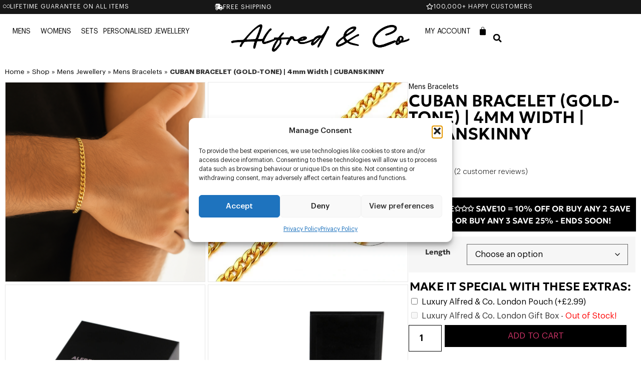

--- FILE ---
content_type: text/html; charset=UTF-8
request_url: https://www.alfredco.com/shop/mens-jewellery/mens-bracelets/mens-gold-bracelet-skinny/
body_size: 108503
content:
<!doctype html>
<html lang="en-GB">
<head><script>(function(w,i,g){w[g]=w[g]||[];if(typeof w[g].push=='function')w[g].push(i)})
(window,'AW-997209468','google_tags_first_party');</script><script async src="/metrics/"></script>
			<script>
				window.dataLayer = window.dataLayer || [];
				function gtag(){dataLayer.push(arguments);}
				gtag('js', new Date());
				gtag('set', 'developer_id.dY2E1Nz', true);
				
			</script>
			
	<meta charset="UTF-8"><script type="text/javascript">(window.NREUM||(NREUM={})).init={privacy:{cookies_enabled:true},ajax:{deny_list:["bam.eu01.nr-data.net"]},feature_flags:["soft_nav"],distributed_tracing:{enabled:true}};(window.NREUM||(NREUM={})).loader_config={agentID:"538631351",accountID:"4676786",trustKey:"4676786",xpid:"UAAAV1FbDhAEVVVRBggCXlI=",licenseKey:"NRJS-4359d8ec5da0cdd9476",applicationID:"414319586",browserID:"538631351"};;/*! For license information please see nr-loader-spa-1.308.0.min.js.LICENSE.txt */
(()=>{var e,t,r={384:(e,t,r)=>{"use strict";r.d(t,{NT:()=>a,US:()=>u,Zm:()=>o,bQ:()=>d,dV:()=>c,pV:()=>l});var n=r(6154),i=r(1863),s=r(1910);const a={beacon:"bam.nr-data.net",errorBeacon:"bam.nr-data.net"};function o(){return n.gm.NREUM||(n.gm.NREUM={}),void 0===n.gm.newrelic&&(n.gm.newrelic=n.gm.NREUM),n.gm.NREUM}function c(){let e=o();return e.o||(e.o={ST:n.gm.setTimeout,SI:n.gm.setImmediate||n.gm.setInterval,CT:n.gm.clearTimeout,XHR:n.gm.XMLHttpRequest,REQ:n.gm.Request,EV:n.gm.Event,PR:n.gm.Promise,MO:n.gm.MutationObserver,FETCH:n.gm.fetch,WS:n.gm.WebSocket},(0,s.i)(...Object.values(e.o))),e}function d(e,t){let r=o();r.initializedAgents??={},t.initializedAt={ms:(0,i.t)(),date:new Date},r.initializedAgents[e]=t}function u(e,t){o()[e]=t}function l(){return function(){let e=o();const t=e.info||{};e.info={beacon:a.beacon,errorBeacon:a.errorBeacon,...t}}(),function(){let e=o();const t=e.init||{};e.init={...t}}(),c(),function(){let e=o();const t=e.loader_config||{};e.loader_config={...t}}(),o()}},782:(e,t,r)=>{"use strict";r.d(t,{T:()=>n});const n=r(860).K7.pageViewTiming},860:(e,t,r)=>{"use strict";r.d(t,{$J:()=>u,K7:()=>c,P3:()=>d,XX:()=>i,Yy:()=>o,df:()=>s,qY:()=>n,v4:()=>a});const n="events",i="jserrors",s="browser/blobs",a="rum",o="browser/logs",c={ajax:"ajax",genericEvents:"generic_events",jserrors:i,logging:"logging",metrics:"metrics",pageAction:"page_action",pageViewEvent:"page_view_event",pageViewTiming:"page_view_timing",sessionReplay:"session_replay",sessionTrace:"session_trace",softNav:"soft_navigations",spa:"spa"},d={[c.pageViewEvent]:1,[c.pageViewTiming]:2,[c.metrics]:3,[c.jserrors]:4,[c.spa]:5,[c.ajax]:6,[c.sessionTrace]:7,[c.softNav]:8,[c.sessionReplay]:9,[c.logging]:10,[c.genericEvents]:11},u={[c.pageViewEvent]:a,[c.pageViewTiming]:n,[c.ajax]:n,[c.spa]:n,[c.softNav]:n,[c.metrics]:i,[c.jserrors]:i,[c.sessionTrace]:s,[c.sessionReplay]:s,[c.logging]:o,[c.genericEvents]:"ins"}},944:(e,t,r)=>{"use strict";r.d(t,{R:()=>i});var n=r(3241);function i(e,t){"function"==typeof console.debug&&(console.debug("New Relic Warning: https://github.com/newrelic/newrelic-browser-agent/blob/main/docs/warning-codes.md#".concat(e),t),(0,n.W)({agentIdentifier:null,drained:null,type:"data",name:"warn",feature:"warn",data:{code:e,secondary:t}}))}},993:(e,t,r)=>{"use strict";r.d(t,{A$:()=>s,ET:()=>a,TZ:()=>o,p_:()=>i});var n=r(860);const i={ERROR:"ERROR",WARN:"WARN",INFO:"INFO",DEBUG:"DEBUG",TRACE:"TRACE"},s={OFF:0,ERROR:1,WARN:2,INFO:3,DEBUG:4,TRACE:5},a="log",o=n.K7.logging},1541:(e,t,r)=>{"use strict";r.d(t,{U:()=>i,f:()=>n});const n={MFE:"MFE",BA:"BA"};function i(e,t){if(2!==t?.harvestEndpointVersion)return{};const r=t.agentRef.runtime.appMetadata.agents[0].entityGuid;return e?{"source.id":e.id,"source.name":e.name,"source.type":e.type,"parent.id":e.parent?.id||r,"parent.type":e.parent?.type||n.BA}:{"entity.guid":r,appId:t.agentRef.info.applicationID}}},1687:(e,t,r)=>{"use strict";r.d(t,{Ak:()=>d,Ze:()=>h,x3:()=>u});var n=r(3241),i=r(7836),s=r(3606),a=r(860),o=r(2646);const c={};function d(e,t){const r={staged:!1,priority:a.P3[t]||0};l(e),c[e].get(t)||c[e].set(t,r)}function u(e,t){e&&c[e]&&(c[e].get(t)&&c[e].delete(t),p(e,t,!1),c[e].size&&f(e))}function l(e){if(!e)throw new Error("agentIdentifier required");c[e]||(c[e]=new Map)}function h(e="",t="feature",r=!1){if(l(e),!e||!c[e].get(t)||r)return p(e,t);c[e].get(t).staged=!0,f(e)}function f(e){const t=Array.from(c[e]);t.every(([e,t])=>t.staged)&&(t.sort((e,t)=>e[1].priority-t[1].priority),t.forEach(([t])=>{c[e].delete(t),p(e,t)}))}function p(e,t,r=!0){const a=e?i.ee.get(e):i.ee,c=s.i.handlers;if(!a.aborted&&a.backlog&&c){if((0,n.W)({agentIdentifier:e,type:"lifecycle",name:"drain",feature:t}),r){const e=a.backlog[t],r=c[t];if(r){for(let t=0;e&&t<e.length;++t)g(e[t],r);Object.entries(r).forEach(([e,t])=>{Object.values(t||{}).forEach(t=>{t[0]?.on&&t[0]?.context()instanceof o.y&&t[0].on(e,t[1])})})}}a.isolatedBacklog||delete c[t],a.backlog[t]=null,a.emit("drain-"+t,[])}}function g(e,t){var r=e[1];Object.values(t[r]||{}).forEach(t=>{var r=e[0];if(t[0]===r){var n=t[1],i=e[3],s=e[2];n.apply(i,s)}})}},1738:(e,t,r)=>{"use strict";r.d(t,{U:()=>f,Y:()=>h});var n=r(3241),i=r(9908),s=r(1863),a=r(944),o=r(5701),c=r(3969),d=r(8362),u=r(860),l=r(4261);function h(e,t,r,s){const h=s||r;!h||h[e]&&h[e]!==d.d.prototype[e]||(h[e]=function(){(0,i.p)(c.xV,["API/"+e+"/called"],void 0,u.K7.metrics,r.ee),(0,n.W)({agentIdentifier:r.agentIdentifier,drained:!!o.B?.[r.agentIdentifier],type:"data",name:"api",feature:l.Pl+e,data:{}});try{return t.apply(this,arguments)}catch(e){(0,a.R)(23,e)}})}function f(e,t,r,n,a){const o=e.info;null===r?delete o.jsAttributes[t]:o.jsAttributes[t]=r,(a||null===r)&&(0,i.p)(l.Pl+n,[(0,s.t)(),t,r],void 0,"session",e.ee)}},1741:(e,t,r)=>{"use strict";r.d(t,{W:()=>s});var n=r(944),i=r(4261);class s{#e(e,...t){if(this[e]!==s.prototype[e])return this[e](...t);(0,n.R)(35,e)}addPageAction(e,t){return this.#e(i.hG,e,t)}register(e){return this.#e(i.eY,e)}recordCustomEvent(e,t){return this.#e(i.fF,e,t)}setPageViewName(e,t){return this.#e(i.Fw,e,t)}setCustomAttribute(e,t,r){return this.#e(i.cD,e,t,r)}noticeError(e,t){return this.#e(i.o5,e,t)}setUserId(e,t=!1){return this.#e(i.Dl,e,t)}setApplicationVersion(e){return this.#e(i.nb,e)}setErrorHandler(e){return this.#e(i.bt,e)}addRelease(e,t){return this.#e(i.k6,e,t)}log(e,t){return this.#e(i.$9,e,t)}start(){return this.#e(i.d3)}finished(e){return this.#e(i.BL,e)}recordReplay(){return this.#e(i.CH)}pauseReplay(){return this.#e(i.Tb)}addToTrace(e){return this.#e(i.U2,e)}setCurrentRouteName(e){return this.#e(i.PA,e)}interaction(e){return this.#e(i.dT,e)}wrapLogger(e,t,r){return this.#e(i.Wb,e,t,r)}measure(e,t){return this.#e(i.V1,e,t)}consent(e){return this.#e(i.Pv,e)}}},1863:(e,t,r)=>{"use strict";function n(){return Math.floor(performance.now())}r.d(t,{t:()=>n})},1910:(e,t,r)=>{"use strict";r.d(t,{i:()=>s});var n=r(944);const i=new Map;function s(...e){return e.every(e=>{if(i.has(e))return i.get(e);const t="function"==typeof e?e.toString():"",r=t.includes("[native code]"),s=t.includes("nrWrapper");return r||s||(0,n.R)(64,e?.name||t),i.set(e,r),r})}},2555:(e,t,r)=>{"use strict";r.d(t,{D:()=>o,f:()=>a});var n=r(384),i=r(8122);const s={beacon:n.NT.beacon,errorBeacon:n.NT.errorBeacon,licenseKey:void 0,applicationID:void 0,sa:void 0,queueTime:void 0,applicationTime:void 0,ttGuid:void 0,user:void 0,account:void 0,product:void 0,extra:void 0,jsAttributes:{},userAttributes:void 0,atts:void 0,transactionName:void 0,tNamePlain:void 0};function a(e){try{return!!e.licenseKey&&!!e.errorBeacon&&!!e.applicationID}catch(e){return!1}}const o=e=>(0,i.a)(e,s)},2614:(e,t,r)=>{"use strict";r.d(t,{BB:()=>a,H3:()=>n,g:()=>d,iL:()=>c,tS:()=>o,uh:()=>i,wk:()=>s});const n="NRBA",i="SESSION",s=144e5,a=18e5,o={STARTED:"session-started",PAUSE:"session-pause",RESET:"session-reset",RESUME:"session-resume",UPDATE:"session-update"},c={SAME_TAB:"same-tab",CROSS_TAB:"cross-tab"},d={OFF:0,FULL:1,ERROR:2}},2646:(e,t,r)=>{"use strict";r.d(t,{y:()=>n});class n{constructor(e){this.contextId=e}}},2843:(e,t,r)=>{"use strict";r.d(t,{G:()=>s,u:()=>i});var n=r(3878);function i(e,t=!1,r,i){(0,n.DD)("visibilitychange",function(){if(t)return void("hidden"===document.visibilityState&&e());e(document.visibilityState)},r,i)}function s(e,t,r){(0,n.sp)("pagehide",e,t,r)}},3241:(e,t,r)=>{"use strict";r.d(t,{W:()=>s});var n=r(6154);const i="newrelic";function s(e={}){try{n.gm.dispatchEvent(new CustomEvent(i,{detail:e}))}catch(e){}}},3304:(e,t,r)=>{"use strict";r.d(t,{A:()=>s});var n=r(7836);const i=()=>{const e=new WeakSet;return(t,r)=>{if("object"==typeof r&&null!==r){if(e.has(r))return;e.add(r)}return r}};function s(e){try{return JSON.stringify(e,i())??""}catch(e){try{n.ee.emit("internal-error",[e])}catch(e){}return""}}},3333:(e,t,r)=>{"use strict";r.d(t,{$v:()=>u,TZ:()=>n,Xh:()=>c,Zp:()=>i,kd:()=>d,mq:()=>o,nf:()=>a,qN:()=>s});const n=r(860).K7.genericEvents,i=["auxclick","click","copy","keydown","paste","scrollend"],s=["focus","blur"],a=4,o=1e3,c=2e3,d=["PageAction","UserAction","BrowserPerformance"],u={RESOURCES:"experimental.resources",REGISTER:"register"}},3434:(e,t,r)=>{"use strict";r.d(t,{Jt:()=>s,YM:()=>d});var n=r(7836),i=r(5607);const s="nr@original:".concat(i.W),a=50;var o=Object.prototype.hasOwnProperty,c=!1;function d(e,t){return e||(e=n.ee),r.inPlace=function(e,t,n,i,s){n||(n="");const a="-"===n.charAt(0);for(let o=0;o<t.length;o++){const c=t[o],d=e[c];l(d)||(e[c]=r(d,a?c+n:n,i,c,s))}},r.flag=s,r;function r(t,r,n,c,d){return l(t)?t:(r||(r=""),nrWrapper[s]=t,function(e,t,r){if(Object.defineProperty&&Object.keys)try{return Object.keys(e).forEach(function(r){Object.defineProperty(t,r,{get:function(){return e[r]},set:function(t){return e[r]=t,t}})}),t}catch(e){u([e],r)}for(var n in e)o.call(e,n)&&(t[n]=e[n])}(t,nrWrapper,e),nrWrapper);function nrWrapper(){var s,o,l,h;let f;try{o=this,s=[...arguments],l="function"==typeof n?n(s,o):n||{}}catch(t){u([t,"",[s,o,c],l],e)}i(r+"start",[s,o,c],l,d);const p=performance.now();let g;try{return h=t.apply(o,s),g=performance.now(),h}catch(e){throw g=performance.now(),i(r+"err",[s,o,e],l,d),f=e,f}finally{const e=g-p,t={start:p,end:g,duration:e,isLongTask:e>=a,methodName:c,thrownError:f};t.isLongTask&&i("long-task",[t,o],l,d),i(r+"end",[s,o,h],l,d)}}}function i(r,n,i,s){if(!c||t){var a=c;c=!0;try{e.emit(r,n,i,t,s)}catch(t){u([t,r,n,i],e)}c=a}}}function u(e,t){t||(t=n.ee);try{t.emit("internal-error",e)}catch(e){}}function l(e){return!(e&&"function"==typeof e&&e.apply&&!e[s])}},3606:(e,t,r)=>{"use strict";r.d(t,{i:()=>s});var n=r(9908);s.on=a;var i=s.handlers={};function s(e,t,r,s){a(s||n.d,i,e,t,r)}function a(e,t,r,i,s){s||(s="feature"),e||(e=n.d);var a=t[s]=t[s]||{};(a[r]=a[r]||[]).push([e,i])}},3738:(e,t,r)=>{"use strict";r.d(t,{He:()=>i,Kp:()=>o,Lc:()=>d,Rz:()=>u,TZ:()=>n,bD:()=>s,d3:()=>a,jx:()=>l,sl:()=>h,uP:()=>c});const n=r(860).K7.sessionTrace,i="bstResource",s="resource",a="-start",o="-end",c="fn"+a,d="fn"+o,u="pushState",l=1e3,h=3e4},3785:(e,t,r)=>{"use strict";r.d(t,{R:()=>c,b:()=>d});var n=r(9908),i=r(1863),s=r(860),a=r(3969),o=r(993);function c(e,t,r={},c=o.p_.INFO,d=!0,u,l=(0,i.t)()){(0,n.p)(a.xV,["API/logging/".concat(c.toLowerCase(),"/called")],void 0,s.K7.metrics,e),(0,n.p)(o.ET,[l,t,r,c,d,u],void 0,s.K7.logging,e)}function d(e){return"string"==typeof e&&Object.values(o.p_).some(t=>t===e.toUpperCase().trim())}},3878:(e,t,r)=>{"use strict";function n(e,t){return{capture:e,passive:!1,signal:t}}function i(e,t,r=!1,i){window.addEventListener(e,t,n(r,i))}function s(e,t,r=!1,i){document.addEventListener(e,t,n(r,i))}r.d(t,{DD:()=>s,jT:()=>n,sp:()=>i})},3962:(e,t,r)=>{"use strict";r.d(t,{AM:()=>a,O2:()=>l,OV:()=>s,Qu:()=>h,TZ:()=>c,ih:()=>f,pP:()=>o,t1:()=>u,tC:()=>i,wD:()=>d});var n=r(860);const i=["click","keydown","submit"],s="popstate",a="api",o="initialPageLoad",c=n.K7.softNav,d=5e3,u=500,l={INITIAL_PAGE_LOAD:"",ROUTE_CHANGE:1,UNSPECIFIED:2},h={INTERACTION:1,AJAX:2,CUSTOM_END:3,CUSTOM_TRACER:4},f={IP:"in progress",PF:"pending finish",FIN:"finished",CAN:"cancelled"}},3969:(e,t,r)=>{"use strict";r.d(t,{TZ:()=>n,XG:()=>o,rs:()=>i,xV:()=>a,z_:()=>s});const n=r(860).K7.metrics,i="sm",s="cm",a="storeSupportabilityMetrics",o="storeEventMetrics"},4234:(e,t,r)=>{"use strict";r.d(t,{W:()=>s});var n=r(7836),i=r(1687);class s{constructor(e,t){this.agentIdentifier=e,this.ee=n.ee.get(e),this.featureName=t,this.blocked=!1}deregisterDrain(){(0,i.x3)(this.agentIdentifier,this.featureName)}}},4261:(e,t,r)=>{"use strict";r.d(t,{$9:()=>u,BL:()=>c,CH:()=>p,Dl:()=>R,Fw:()=>w,PA:()=>v,Pl:()=>n,Pv:()=>A,Tb:()=>h,U2:()=>a,V1:()=>E,Wb:()=>T,bt:()=>y,cD:()=>b,d3:()=>x,dT:()=>d,eY:()=>g,fF:()=>f,hG:()=>s,hw:()=>i,k6:()=>o,nb:()=>m,o5:()=>l});const n="api-",i=n+"ixn-",s="addPageAction",a="addToTrace",o="addRelease",c="finished",d="interaction",u="log",l="noticeError",h="pauseReplay",f="recordCustomEvent",p="recordReplay",g="register",m="setApplicationVersion",v="setCurrentRouteName",b="setCustomAttribute",y="setErrorHandler",w="setPageViewName",R="setUserId",x="start",T="wrapLogger",E="measure",A="consent"},5205:(e,t,r)=>{"use strict";r.d(t,{j:()=>S});var n=r(384),i=r(1741);var s=r(2555),a=r(3333);const o=e=>{if(!e||"string"!=typeof e)return!1;try{document.createDocumentFragment().querySelector(e)}catch{return!1}return!0};var c=r(2614),d=r(944),u=r(8122);const l="[data-nr-mask]",h=e=>(0,u.a)(e,(()=>{const e={feature_flags:[],experimental:{allow_registered_children:!1,resources:!1},mask_selector:"*",block_selector:"[data-nr-block]",mask_input_options:{color:!1,date:!1,"datetime-local":!1,email:!1,month:!1,number:!1,range:!1,search:!1,tel:!1,text:!1,time:!1,url:!1,week:!1,textarea:!1,select:!1,password:!0}};return{ajax:{deny_list:void 0,block_internal:!0,enabled:!0,autoStart:!0},api:{get allow_registered_children(){return e.feature_flags.includes(a.$v.REGISTER)||e.experimental.allow_registered_children},set allow_registered_children(t){e.experimental.allow_registered_children=t},duplicate_registered_data:!1},browser_consent_mode:{enabled:!1},distributed_tracing:{enabled:void 0,exclude_newrelic_header:void 0,cors_use_newrelic_header:void 0,cors_use_tracecontext_headers:void 0,allowed_origins:void 0},get feature_flags(){return e.feature_flags},set feature_flags(t){e.feature_flags=t},generic_events:{enabled:!0,autoStart:!0},harvest:{interval:30},jserrors:{enabled:!0,autoStart:!0},logging:{enabled:!0,autoStart:!0},metrics:{enabled:!0,autoStart:!0},obfuscate:void 0,page_action:{enabled:!0},page_view_event:{enabled:!0,autoStart:!0},page_view_timing:{enabled:!0,autoStart:!0},performance:{capture_marks:!1,capture_measures:!1,capture_detail:!0,resources:{get enabled(){return e.feature_flags.includes(a.$v.RESOURCES)||e.experimental.resources},set enabled(t){e.experimental.resources=t},asset_types:[],first_party_domains:[],ignore_newrelic:!0}},privacy:{cookies_enabled:!0},proxy:{assets:void 0,beacon:void 0},session:{expiresMs:c.wk,inactiveMs:c.BB},session_replay:{autoStart:!0,enabled:!1,preload:!1,sampling_rate:10,error_sampling_rate:100,collect_fonts:!1,inline_images:!1,fix_stylesheets:!0,mask_all_inputs:!0,get mask_text_selector(){return e.mask_selector},set mask_text_selector(t){o(t)?e.mask_selector="".concat(t,",").concat(l):""===t||null===t?e.mask_selector=l:(0,d.R)(5,t)},get block_class(){return"nr-block"},get ignore_class(){return"nr-ignore"},get mask_text_class(){return"nr-mask"},get block_selector(){return e.block_selector},set block_selector(t){o(t)?e.block_selector+=",".concat(t):""!==t&&(0,d.R)(6,t)},get mask_input_options(){return e.mask_input_options},set mask_input_options(t){t&&"object"==typeof t?e.mask_input_options={...t,password:!0}:(0,d.R)(7,t)}},session_trace:{enabled:!0,autoStart:!0},soft_navigations:{enabled:!0,autoStart:!0},spa:{enabled:!0,autoStart:!0},ssl:void 0,user_actions:{enabled:!0,elementAttributes:["id","className","tagName","type"]}}})());var f=r(6154),p=r(9324);let g=0;const m={buildEnv:p.F3,distMethod:p.Xs,version:p.xv,originTime:f.WN},v={consented:!1},b={appMetadata:{},get consented(){return this.session?.state?.consent||v.consented},set consented(e){v.consented=e},customTransaction:void 0,denyList:void 0,disabled:!1,harvester:void 0,isolatedBacklog:!1,isRecording:!1,loaderType:void 0,maxBytes:3e4,obfuscator:void 0,onerror:void 0,ptid:void 0,releaseIds:{},session:void 0,timeKeeper:void 0,registeredEntities:[],jsAttributesMetadata:{bytes:0},get harvestCount(){return++g}},y=e=>{const t=(0,u.a)(e,b),r=Object.keys(m).reduce((e,t)=>(e[t]={value:m[t],writable:!1,configurable:!0,enumerable:!0},e),{});return Object.defineProperties(t,r)};var w=r(5701);const R=e=>{const t=e.startsWith("http");e+="/",r.p=t?e:"https://"+e};var x=r(7836),T=r(3241);const E={accountID:void 0,trustKey:void 0,agentID:void 0,licenseKey:void 0,applicationID:void 0,xpid:void 0},A=e=>(0,u.a)(e,E),_=new Set;function S(e,t={},r,a){let{init:o,info:c,loader_config:d,runtime:u={},exposed:l=!0}=t;if(!c){const e=(0,n.pV)();o=e.init,c=e.info,d=e.loader_config}e.init=h(o||{}),e.loader_config=A(d||{}),c.jsAttributes??={},f.bv&&(c.jsAttributes.isWorker=!0),e.info=(0,s.D)(c);const p=e.init,g=[c.beacon,c.errorBeacon];_.has(e.agentIdentifier)||(p.proxy.assets&&(R(p.proxy.assets),g.push(p.proxy.assets)),p.proxy.beacon&&g.push(p.proxy.beacon),e.beacons=[...g],function(e){const t=(0,n.pV)();Object.getOwnPropertyNames(i.W.prototype).forEach(r=>{const n=i.W.prototype[r];if("function"!=typeof n||"constructor"===n)return;let s=t[r];e[r]&&!1!==e.exposed&&"micro-agent"!==e.runtime?.loaderType&&(t[r]=(...t)=>{const n=e[r](...t);return s?s(...t):n})})}(e),(0,n.US)("activatedFeatures",w.B)),u.denyList=[...p.ajax.deny_list||[],...p.ajax.block_internal?g:[]],u.ptid=e.agentIdentifier,u.loaderType=r,e.runtime=y(u),_.has(e.agentIdentifier)||(e.ee=x.ee.get(e.agentIdentifier),e.exposed=l,(0,T.W)({agentIdentifier:e.agentIdentifier,drained:!!w.B?.[e.agentIdentifier],type:"lifecycle",name:"initialize",feature:void 0,data:e.config})),_.add(e.agentIdentifier)}},5270:(e,t,r)=>{"use strict";r.d(t,{Aw:()=>a,SR:()=>s,rF:()=>o});var n=r(384),i=r(7767);function s(e){return!!(0,n.dV)().o.MO&&(0,i.V)(e)&&!0===e?.session_trace.enabled}function a(e){return!0===e?.session_replay.preload&&s(e)}function o(e,t){try{if("string"==typeof t?.type){if("password"===t.type.toLowerCase())return"*".repeat(e?.length||0);if(void 0!==t?.dataset?.nrUnmask||t?.classList?.contains("nr-unmask"))return e}}catch(e){}return"string"==typeof e?e.replace(/[\S]/g,"*"):"*".repeat(e?.length||0)}},5289:(e,t,r)=>{"use strict";r.d(t,{GG:()=>a,Qr:()=>c,sB:()=>o});var n=r(3878),i=r(6389);function s(){return"undefined"==typeof document||"complete"===document.readyState}function a(e,t){if(s())return e();const r=(0,i.J)(e),a=setInterval(()=>{s()&&(clearInterval(a),r())},500);(0,n.sp)("load",r,t)}function o(e){if(s())return e();(0,n.DD)("DOMContentLoaded",e)}function c(e){if(s())return e();(0,n.sp)("popstate",e)}},5607:(e,t,r)=>{"use strict";r.d(t,{W:()=>n});const n=(0,r(9566).bz)()},5701:(e,t,r)=>{"use strict";r.d(t,{B:()=>s,t:()=>a});var n=r(3241);const i=new Set,s={};function a(e,t){const r=t.agentIdentifier;s[r]??={},e&&"object"==typeof e&&(i.has(r)||(t.ee.emit("rumresp",[e]),s[r]=e,i.add(r),(0,n.W)({agentIdentifier:r,loaded:!0,drained:!0,type:"lifecycle",name:"load",feature:void 0,data:e})))}},6154:(e,t,r)=>{"use strict";r.d(t,{OF:()=>d,RI:()=>i,WN:()=>h,bv:()=>s,eN:()=>f,gm:()=>a,lR:()=>l,m:()=>c,mw:()=>o,sb:()=>u});var n=r(1863);const i="undefined"!=typeof window&&!!window.document,s="undefined"!=typeof WorkerGlobalScope&&("undefined"!=typeof self&&self instanceof WorkerGlobalScope&&self.navigator instanceof WorkerNavigator||"undefined"!=typeof globalThis&&globalThis instanceof WorkerGlobalScope&&globalThis.navigator instanceof WorkerNavigator),a=i?window:"undefined"!=typeof WorkerGlobalScope&&("undefined"!=typeof self&&self instanceof WorkerGlobalScope&&self||"undefined"!=typeof globalThis&&globalThis instanceof WorkerGlobalScope&&globalThis),o=Boolean("hidden"===a?.document?.visibilityState),c=""+a?.location,d=/iPad|iPhone|iPod/.test(a.navigator?.userAgent),u=d&&"undefined"==typeof SharedWorker,l=(()=>{const e=a.navigator?.userAgent?.match(/Firefox[/\s](\d+\.\d+)/);return Array.isArray(e)&&e.length>=2?+e[1]:0})(),h=Date.now()-(0,n.t)(),f=()=>"undefined"!=typeof PerformanceNavigationTiming&&a?.performance?.getEntriesByType("navigation")?.[0]?.responseStart},6344:(e,t,r)=>{"use strict";r.d(t,{BB:()=>u,Qb:()=>l,TZ:()=>i,Ug:()=>a,Vh:()=>s,_s:()=>o,bc:()=>d,yP:()=>c});var n=r(2614);const i=r(860).K7.sessionReplay,s="errorDuringReplay",a=.12,o={DomContentLoaded:0,Load:1,FullSnapshot:2,IncrementalSnapshot:3,Meta:4,Custom:5},c={[n.g.ERROR]:15e3,[n.g.FULL]:3e5,[n.g.OFF]:0},d={RESET:{message:"Session was reset",sm:"Reset"},IMPORT:{message:"Recorder failed to import",sm:"Import"},TOO_MANY:{message:"429: Too Many Requests",sm:"Too-Many"},TOO_BIG:{message:"Payload was too large",sm:"Too-Big"},CROSS_TAB:{message:"Session Entity was set to OFF on another tab",sm:"Cross-Tab"},ENTITLEMENTS:{message:"Session Replay is not allowed and will not be started",sm:"Entitlement"}},u=5e3,l={API:"api",RESUME:"resume",SWITCH_TO_FULL:"switchToFull",INITIALIZE:"initialize",PRELOAD:"preload"}},6389:(e,t,r)=>{"use strict";function n(e,t=500,r={}){const n=r?.leading||!1;let i;return(...r)=>{n&&void 0===i&&(e.apply(this,r),i=setTimeout(()=>{i=clearTimeout(i)},t)),n||(clearTimeout(i),i=setTimeout(()=>{e.apply(this,r)},t))}}function i(e){let t=!1;return(...r)=>{t||(t=!0,e.apply(this,r))}}r.d(t,{J:()=>i,s:()=>n})},6630:(e,t,r)=>{"use strict";r.d(t,{T:()=>n});const n=r(860).K7.pageViewEvent},6774:(e,t,r)=>{"use strict";r.d(t,{T:()=>n});const n=r(860).K7.jserrors},7295:(e,t,r)=>{"use strict";r.d(t,{Xv:()=>a,gX:()=>i,iW:()=>s});var n=[];function i(e){if(!e||s(e))return!1;if(0===n.length)return!0;if("*"===n[0].hostname)return!1;for(var t=0;t<n.length;t++){var r=n[t];if(r.hostname.test(e.hostname)&&r.pathname.test(e.pathname))return!1}return!0}function s(e){return void 0===e.hostname}function a(e){if(n=[],e&&e.length)for(var t=0;t<e.length;t++){let r=e[t];if(!r)continue;if("*"===r)return void(n=[{hostname:"*"}]);0===r.indexOf("http://")?r=r.substring(7):0===r.indexOf("https://")&&(r=r.substring(8));const i=r.indexOf("/");let s,a;i>0?(s=r.substring(0,i),a=r.substring(i)):(s=r,a="*");let[c]=s.split(":");n.push({hostname:o(c),pathname:o(a,!0)})}}function o(e,t=!1){const r=e.replace(/[.+?^${}()|[\]\\]/g,e=>"\\"+e).replace(/\*/g,".*?");return new RegExp((t?"^":"")+r+"$")}},7485:(e,t,r)=>{"use strict";r.d(t,{D:()=>i});var n=r(6154);function i(e){if(0===(e||"").indexOf("data:"))return{protocol:"data"};try{const t=new URL(e,location.href),r={port:t.port,hostname:t.hostname,pathname:t.pathname,search:t.search,protocol:t.protocol.slice(0,t.protocol.indexOf(":")),sameOrigin:t.protocol===n.gm?.location?.protocol&&t.host===n.gm?.location?.host};return r.port&&""!==r.port||("http:"===t.protocol&&(r.port="80"),"https:"===t.protocol&&(r.port="443")),r.pathname&&""!==r.pathname?r.pathname.startsWith("/")||(r.pathname="/".concat(r.pathname)):r.pathname="/",r}catch(e){return{}}}},7699:(e,t,r)=>{"use strict";r.d(t,{It:()=>s,KC:()=>o,No:()=>i,qh:()=>a});var n=r(860);const i=16e3,s=1e6,a="SESSION_ERROR",o={[n.K7.logging]:!0,[n.K7.genericEvents]:!1,[n.K7.jserrors]:!1,[n.K7.ajax]:!1}},7767:(e,t,r)=>{"use strict";r.d(t,{V:()=>i});var n=r(6154);const i=e=>n.RI&&!0===e?.privacy.cookies_enabled},7836:(e,t,r)=>{"use strict";r.d(t,{P:()=>o,ee:()=>c});var n=r(384),i=r(8990),s=r(2646),a=r(5607);const o="nr@context:".concat(a.W),c=function e(t,r){var n={},a={},u={},l=!1;try{l=16===r.length&&d.initializedAgents?.[r]?.runtime.isolatedBacklog}catch(e){}var h={on:p,addEventListener:p,removeEventListener:function(e,t){var r=n[e];if(!r)return;for(var i=0;i<r.length;i++)r[i]===t&&r.splice(i,1)},emit:function(e,r,n,i,s){!1!==s&&(s=!0);if(c.aborted&&!i)return;t&&s&&t.emit(e,r,n);var o=f(n);g(e).forEach(e=>{e.apply(o,r)});var d=v()[a[e]];d&&d.push([h,e,r,o]);return o},get:m,listeners:g,context:f,buffer:function(e,t){const r=v();if(t=t||"feature",h.aborted)return;Object.entries(e||{}).forEach(([e,n])=>{a[n]=t,t in r||(r[t]=[])})},abort:function(){h._aborted=!0,Object.keys(h.backlog).forEach(e=>{delete h.backlog[e]})},isBuffering:function(e){return!!v()[a[e]]},debugId:r,backlog:l?{}:t&&"object"==typeof t.backlog?t.backlog:{},isolatedBacklog:l};return Object.defineProperty(h,"aborted",{get:()=>{let e=h._aborted||!1;return e||(t&&(e=t.aborted),e)}}),h;function f(e){return e&&e instanceof s.y?e:e?(0,i.I)(e,o,()=>new s.y(o)):new s.y(o)}function p(e,t){n[e]=g(e).concat(t)}function g(e){return n[e]||[]}function m(t){return u[t]=u[t]||e(h,t)}function v(){return h.backlog}}(void 0,"globalEE"),d=(0,n.Zm)();d.ee||(d.ee=c)},8122:(e,t,r)=>{"use strict";r.d(t,{a:()=>i});var n=r(944);function i(e,t){try{if(!e||"object"!=typeof e)return(0,n.R)(3);if(!t||"object"!=typeof t)return(0,n.R)(4);const r=Object.create(Object.getPrototypeOf(t),Object.getOwnPropertyDescriptors(t)),s=0===Object.keys(r).length?e:r;for(let a in s)if(void 0!==e[a])try{if(null===e[a]){r[a]=null;continue}Array.isArray(e[a])&&Array.isArray(t[a])?r[a]=Array.from(new Set([...e[a],...t[a]])):"object"==typeof e[a]&&"object"==typeof t[a]?r[a]=i(e[a],t[a]):r[a]=e[a]}catch(e){r[a]||(0,n.R)(1,e)}return r}catch(e){(0,n.R)(2,e)}}},8139:(e,t,r)=>{"use strict";r.d(t,{u:()=>h});var n=r(7836),i=r(3434),s=r(8990),a=r(6154);const o={},c=a.gm.XMLHttpRequest,d="addEventListener",u="removeEventListener",l="nr@wrapped:".concat(n.P);function h(e){var t=function(e){return(e||n.ee).get("events")}(e);if(o[t.debugId]++)return t;o[t.debugId]=1;var r=(0,i.YM)(t,!0);function h(e){r.inPlace(e,[d,u],"-",p)}function p(e,t){return e[1]}return"getPrototypeOf"in Object&&(a.RI&&f(document,h),c&&f(c.prototype,h),f(a.gm,h)),t.on(d+"-start",function(e,t){var n=e[1];if(null!==n&&("function"==typeof n||"object"==typeof n)&&"newrelic"!==e[0]){var i=(0,s.I)(n,l,function(){var e={object:function(){if("function"!=typeof n.handleEvent)return;return n.handleEvent.apply(n,arguments)},function:n}[typeof n];return e?r(e,"fn-",null,e.name||"anonymous"):n});this.wrapped=e[1]=i}}),t.on(u+"-start",function(e){e[1]=this.wrapped||e[1]}),t}function f(e,t,...r){let n=e;for(;"object"==typeof n&&!Object.prototype.hasOwnProperty.call(n,d);)n=Object.getPrototypeOf(n);n&&t(n,...r)}},8362:(e,t,r)=>{"use strict";r.d(t,{d:()=>s});var n=r(9566),i=r(1741);class s extends i.W{agentIdentifier=(0,n.LA)(16)}},8374:(e,t,r)=>{r.nc=(()=>{try{return document?.currentScript?.nonce}catch(e){}return""})()},8990:(e,t,r)=>{"use strict";r.d(t,{I:()=>i});var n=Object.prototype.hasOwnProperty;function i(e,t,r){if(n.call(e,t))return e[t];var i=r();if(Object.defineProperty&&Object.keys)try{return Object.defineProperty(e,t,{value:i,writable:!0,enumerable:!1}),i}catch(e){}return e[t]=i,i}},9119:(e,t,r)=>{"use strict";r.d(t,{L:()=>s});var n=/([^?#]*)[^#]*(#[^?]*|$).*/,i=/([^?#]*)().*/;function s(e,t){return e?e.replace(t?n:i,"$1$2"):e}},9300:(e,t,r)=>{"use strict";r.d(t,{T:()=>n});const n=r(860).K7.ajax},9324:(e,t,r)=>{"use strict";r.d(t,{AJ:()=>a,F3:()=>i,Xs:()=>s,Yq:()=>o,xv:()=>n});const n="1.308.0",i="PROD",s="CDN",a="@newrelic/rrweb",o="1.0.1"},9566:(e,t,r)=>{"use strict";r.d(t,{LA:()=>o,ZF:()=>c,bz:()=>a,el:()=>d});var n=r(6154);const i="xxxxxxxx-xxxx-4xxx-yxxx-xxxxxxxxxxxx";function s(e,t){return e?15&e[t]:16*Math.random()|0}function a(){const e=n.gm?.crypto||n.gm?.msCrypto;let t,r=0;return e&&e.getRandomValues&&(t=e.getRandomValues(new Uint8Array(30))),i.split("").map(e=>"x"===e?s(t,r++).toString(16):"y"===e?(3&s()|8).toString(16):e).join("")}function o(e){const t=n.gm?.crypto||n.gm?.msCrypto;let r,i=0;t&&t.getRandomValues&&(r=t.getRandomValues(new Uint8Array(e)));const a=[];for(var o=0;o<e;o++)a.push(s(r,i++).toString(16));return a.join("")}function c(){return o(16)}function d(){return o(32)}},9908:(e,t,r)=>{"use strict";r.d(t,{d:()=>n,p:()=>i});var n=r(7836).ee.get("handle");function i(e,t,r,i,s){s?(s.buffer([e],i),s.emit(e,t,r)):(n.buffer([e],i),n.emit(e,t,r))}}},n={};function i(e){var t=n[e];if(void 0!==t)return t.exports;var s=n[e]={exports:{}};return r[e](s,s.exports,i),s.exports}i.m=r,i.d=(e,t)=>{for(var r in t)i.o(t,r)&&!i.o(e,r)&&Object.defineProperty(e,r,{enumerable:!0,get:t[r]})},i.f={},i.e=e=>Promise.all(Object.keys(i.f).reduce((t,r)=>(i.f[r](e,t),t),[])),i.u=e=>({212:"nr-spa-compressor",249:"nr-spa-recorder",478:"nr-spa"}[e]+"-1.308.0.min.js"),i.o=(e,t)=>Object.prototype.hasOwnProperty.call(e,t),e={},t="NRBA-1.308.0.PROD:",i.l=(r,n,s,a)=>{if(e[r])e[r].push(n);else{var o,c;if(void 0!==s)for(var d=document.getElementsByTagName("script"),u=0;u<d.length;u++){var l=d[u];if(l.getAttribute("src")==r||l.getAttribute("data-webpack")==t+s){o=l;break}}if(!o){c=!0;var h={478:"sha512-RSfSVnmHk59T/uIPbdSE0LPeqcEdF4/+XhfJdBuccH5rYMOEZDhFdtnh6X6nJk7hGpzHd9Ujhsy7lZEz/ORYCQ==",249:"sha512-ehJXhmntm85NSqW4MkhfQqmeKFulra3klDyY0OPDUE+sQ3GokHlPh1pmAzuNy//3j4ac6lzIbmXLvGQBMYmrkg==",212:"sha512-B9h4CR46ndKRgMBcK+j67uSR2RCnJfGefU+A7FrgR/k42ovXy5x/MAVFiSvFxuVeEk/pNLgvYGMp1cBSK/G6Fg=="};(o=document.createElement("script")).charset="utf-8",i.nc&&o.setAttribute("nonce",i.nc),o.setAttribute("data-webpack",t+s),o.src=r,0!==o.src.indexOf(window.location.origin+"/")&&(o.crossOrigin="anonymous"),h[a]&&(o.integrity=h[a])}e[r]=[n];var f=(t,n)=>{o.onerror=o.onload=null,clearTimeout(p);var i=e[r];if(delete e[r],o.parentNode&&o.parentNode.removeChild(o),i&&i.forEach(e=>e(n)),t)return t(n)},p=setTimeout(f.bind(null,void 0,{type:"timeout",target:o}),12e4);o.onerror=f.bind(null,o.onerror),o.onload=f.bind(null,o.onload),c&&document.head.appendChild(o)}},i.r=e=>{"undefined"!=typeof Symbol&&Symbol.toStringTag&&Object.defineProperty(e,Symbol.toStringTag,{value:"Module"}),Object.defineProperty(e,"__esModule",{value:!0})},i.p="https://js-agent.newrelic.com/",(()=>{var e={38:0,788:0};i.f.j=(t,r)=>{var n=i.o(e,t)?e[t]:void 0;if(0!==n)if(n)r.push(n[2]);else{var s=new Promise((r,i)=>n=e[t]=[r,i]);r.push(n[2]=s);var a=i.p+i.u(t),o=new Error;i.l(a,r=>{if(i.o(e,t)&&(0!==(n=e[t])&&(e[t]=void 0),n)){var s=r&&("load"===r.type?"missing":r.type),a=r&&r.target&&r.target.src;o.message="Loading chunk "+t+" failed: ("+s+": "+a+")",o.name="ChunkLoadError",o.type=s,o.request=a,n[1](o)}},"chunk-"+t,t)}};var t=(t,r)=>{var n,s,[a,o,c]=r,d=0;if(a.some(t=>0!==e[t])){for(n in o)i.o(o,n)&&(i.m[n]=o[n]);if(c)c(i)}for(t&&t(r);d<a.length;d++)s=a[d],i.o(e,s)&&e[s]&&e[s][0](),e[s]=0},r=self["webpackChunk:NRBA-1.308.0.PROD"]=self["webpackChunk:NRBA-1.308.0.PROD"]||[];r.forEach(t.bind(null,0)),r.push=t.bind(null,r.push.bind(r))})(),(()=>{"use strict";i(8374);var e=i(8362),t=i(860);const r=Object.values(t.K7);var n=i(5205);var s=i(9908),a=i(1863),o=i(4261),c=i(1738);var d=i(1687),u=i(4234),l=i(5289),h=i(6154),f=i(944),p=i(5270),g=i(7767),m=i(6389),v=i(7699);class b extends u.W{constructor(e,t){super(e.agentIdentifier,t),this.agentRef=e,this.abortHandler=void 0,this.featAggregate=void 0,this.loadedSuccessfully=void 0,this.onAggregateImported=new Promise(e=>{this.loadedSuccessfully=e}),this.deferred=Promise.resolve(),!1===e.init[this.featureName].autoStart?this.deferred=new Promise((t,r)=>{this.ee.on("manual-start-all",(0,m.J)(()=>{(0,d.Ak)(e.agentIdentifier,this.featureName),t()}))}):(0,d.Ak)(e.agentIdentifier,t)}importAggregator(e,t,r={}){if(this.featAggregate)return;const n=async()=>{let n;await this.deferred;try{if((0,g.V)(e.init)){const{setupAgentSession:t}=await i.e(478).then(i.bind(i,8766));n=t(e)}}catch(e){(0,f.R)(20,e),this.ee.emit("internal-error",[e]),(0,s.p)(v.qh,[e],void 0,this.featureName,this.ee)}try{if(!this.#t(this.featureName,n,e.init))return(0,d.Ze)(this.agentIdentifier,this.featureName),void this.loadedSuccessfully(!1);const{Aggregate:i}=await t();this.featAggregate=new i(e,r),e.runtime.harvester.initializedAggregates.push(this.featAggregate),this.loadedSuccessfully(!0)}catch(e){(0,f.R)(34,e),this.abortHandler?.(),(0,d.Ze)(this.agentIdentifier,this.featureName,!0),this.loadedSuccessfully(!1),this.ee&&this.ee.abort()}};h.RI?(0,l.GG)(()=>n(),!0):n()}#t(e,r,n){if(this.blocked)return!1;switch(e){case t.K7.sessionReplay:return(0,p.SR)(n)&&!!r;case t.K7.sessionTrace:return!!r;default:return!0}}}var y=i(6630),w=i(2614),R=i(3241);class x extends b{static featureName=y.T;constructor(e){var t;super(e,y.T),this.setupInspectionEvents(e.agentIdentifier),t=e,(0,c.Y)(o.Fw,function(e,r){"string"==typeof e&&("/"!==e.charAt(0)&&(e="/"+e),t.runtime.customTransaction=(r||"http://custom.transaction")+e,(0,s.p)(o.Pl+o.Fw,[(0,a.t)()],void 0,void 0,t.ee))},t),this.importAggregator(e,()=>i.e(478).then(i.bind(i,2467)))}setupInspectionEvents(e){const t=(t,r)=>{t&&(0,R.W)({agentIdentifier:e,timeStamp:t.timeStamp,loaded:"complete"===t.target.readyState,type:"window",name:r,data:t.target.location+""})};(0,l.sB)(e=>{t(e,"DOMContentLoaded")}),(0,l.GG)(e=>{t(e,"load")}),(0,l.Qr)(e=>{t(e,"navigate")}),this.ee.on(w.tS.UPDATE,(t,r)=>{(0,R.W)({agentIdentifier:e,type:"lifecycle",name:"session",data:r})})}}var T=i(384);class E extends e.d{constructor(e){var t;(super(),h.gm)?(this.features={},(0,T.bQ)(this.agentIdentifier,this),this.desiredFeatures=new Set(e.features||[]),this.desiredFeatures.add(x),(0,n.j)(this,e,e.loaderType||"agent"),t=this,(0,c.Y)(o.cD,function(e,r,n=!1){if("string"==typeof e){if(["string","number","boolean"].includes(typeof r)||null===r)return(0,c.U)(t,e,r,o.cD,n);(0,f.R)(40,typeof r)}else(0,f.R)(39,typeof e)},t),function(e){(0,c.Y)(o.Dl,function(t,r=!1){if("string"!=typeof t&&null!==t)return void(0,f.R)(41,typeof t);const n=e.info.jsAttributes["enduser.id"];r&&null!=n&&n!==t?(0,s.p)(o.Pl+"setUserIdAndResetSession",[t],void 0,"session",e.ee):(0,c.U)(e,"enduser.id",t,o.Dl,!0)},e)}(this),function(e){(0,c.Y)(o.nb,function(t){if("string"==typeof t||null===t)return(0,c.U)(e,"application.version",t,o.nb,!1);(0,f.R)(42,typeof t)},e)}(this),function(e){(0,c.Y)(o.d3,function(){e.ee.emit("manual-start-all")},e)}(this),function(e){(0,c.Y)(o.Pv,function(t=!0){if("boolean"==typeof t){if((0,s.p)(o.Pl+o.Pv,[t],void 0,"session",e.ee),e.runtime.consented=t,t){const t=e.features.page_view_event;t.onAggregateImported.then(e=>{const r=t.featAggregate;e&&!r.sentRum&&r.sendRum()})}}else(0,f.R)(65,typeof t)},e)}(this),this.run()):(0,f.R)(21)}get config(){return{info:this.info,init:this.init,loader_config:this.loader_config,runtime:this.runtime}}get api(){return this}run(){try{const e=function(e){const t={};return r.forEach(r=>{t[r]=!!e[r]?.enabled}),t}(this.init),n=[...this.desiredFeatures];n.sort((e,r)=>t.P3[e.featureName]-t.P3[r.featureName]),n.forEach(r=>{if(!e[r.featureName]&&r.featureName!==t.K7.pageViewEvent)return;if(r.featureName===t.K7.spa)return void(0,f.R)(67);const n=function(e){switch(e){case t.K7.ajax:return[t.K7.jserrors];case t.K7.sessionTrace:return[t.K7.ajax,t.K7.pageViewEvent];case t.K7.sessionReplay:return[t.K7.sessionTrace];case t.K7.pageViewTiming:return[t.K7.pageViewEvent];default:return[]}}(r.featureName).filter(e=>!(e in this.features));n.length>0&&(0,f.R)(36,{targetFeature:r.featureName,missingDependencies:n}),this.features[r.featureName]=new r(this)})}catch(e){(0,f.R)(22,e);for(const e in this.features)this.features[e].abortHandler?.();const t=(0,T.Zm)();delete t.initializedAgents[this.agentIdentifier]?.features,delete this.sharedAggregator;return t.ee.get(this.agentIdentifier).abort(),!1}}}var A=i(2843),_=i(782);class S extends b{static featureName=_.T;constructor(e){super(e,_.T),h.RI&&((0,A.u)(()=>(0,s.p)("docHidden",[(0,a.t)()],void 0,_.T,this.ee),!0),(0,A.G)(()=>(0,s.p)("winPagehide",[(0,a.t)()],void 0,_.T,this.ee)),this.importAggregator(e,()=>i.e(478).then(i.bind(i,9917))))}}var O=i(3969);class I extends b{static featureName=O.TZ;constructor(e){super(e,O.TZ),h.RI&&document.addEventListener("securitypolicyviolation",e=>{(0,s.p)(O.xV,["Generic/CSPViolation/Detected"],void 0,this.featureName,this.ee)}),this.importAggregator(e,()=>i.e(478).then(i.bind(i,6555)))}}var N=i(6774),P=i(3878),k=i(3304);class D{constructor(e,t,r,n,i){this.name="UncaughtError",this.message="string"==typeof e?e:(0,k.A)(e),this.sourceURL=t,this.line=r,this.column=n,this.__newrelic=i}}function C(e){return M(e)?e:new D(void 0!==e?.message?e.message:e,e?.filename||e?.sourceURL,e?.lineno||e?.line,e?.colno||e?.col,e?.__newrelic,e?.cause)}function j(e){const t="Unhandled Promise Rejection: ";if(!e?.reason)return;if(M(e.reason)){try{e.reason.message.startsWith(t)||(e.reason.message=t+e.reason.message)}catch(e){}return C(e.reason)}const r=C(e.reason);return(r.message||"").startsWith(t)||(r.message=t+r.message),r}function L(e){if(e.error instanceof SyntaxError&&!/:\d+$/.test(e.error.stack?.trim())){const t=new D(e.message,e.filename,e.lineno,e.colno,e.error.__newrelic,e.cause);return t.name=SyntaxError.name,t}return M(e.error)?e.error:C(e)}function M(e){return e instanceof Error&&!!e.stack}function H(e,r,n,i,o=(0,a.t)()){"string"==typeof e&&(e=new Error(e)),(0,s.p)("err",[e,o,!1,r,n.runtime.isRecording,void 0,i],void 0,t.K7.jserrors,n.ee),(0,s.p)("uaErr",[],void 0,t.K7.genericEvents,n.ee)}var B=i(1541),K=i(993),W=i(3785);function U(e,{customAttributes:t={},level:r=K.p_.INFO}={},n,i,s=(0,a.t)()){(0,W.R)(n.ee,e,t,r,!1,i,s)}function F(e,r,n,i,c=(0,a.t)()){(0,s.p)(o.Pl+o.hG,[c,e,r,i],void 0,t.K7.genericEvents,n.ee)}function V(e,r,n,i,c=(0,a.t)()){const{start:d,end:u,customAttributes:l}=r||{},h={customAttributes:l||{}};if("object"!=typeof h.customAttributes||"string"!=typeof e||0===e.length)return void(0,f.R)(57);const p=(e,t)=>null==e?t:"number"==typeof e?e:e instanceof PerformanceMark?e.startTime:Number.NaN;if(h.start=p(d,0),h.end=p(u,c),Number.isNaN(h.start)||Number.isNaN(h.end))(0,f.R)(57);else{if(h.duration=h.end-h.start,!(h.duration<0))return(0,s.p)(o.Pl+o.V1,[h,e,i],void 0,t.K7.genericEvents,n.ee),h;(0,f.R)(58)}}function G(e,r={},n,i,c=(0,a.t)()){(0,s.p)(o.Pl+o.fF,[c,e,r,i],void 0,t.K7.genericEvents,n.ee)}function z(e){(0,c.Y)(o.eY,function(t){return Y(e,t)},e)}function Y(e,r,n){(0,f.R)(54,"newrelic.register"),r||={},r.type=B.f.MFE,r.licenseKey||=e.info.licenseKey,r.blocked=!1,r.parent=n||{},Array.isArray(r.tags)||(r.tags=[]);const i={};r.tags.forEach(e=>{"name"!==e&&"id"!==e&&(i["source.".concat(e)]=!0)}),r.isolated??=!0;let o=()=>{};const c=e.runtime.registeredEntities;if(!r.isolated){const e=c.find(({metadata:{target:{id:e}}})=>e===r.id&&!r.isolated);if(e)return e}const d=e=>{r.blocked=!0,o=e};function u(e){return"string"==typeof e&&!!e.trim()&&e.trim().length<501||"number"==typeof e}e.init.api.allow_registered_children||d((0,m.J)(()=>(0,f.R)(55))),u(r.id)&&u(r.name)||d((0,m.J)(()=>(0,f.R)(48,r)));const l={addPageAction:(t,n={})=>g(F,[t,{...i,...n},e],r),deregister:()=>{d((0,m.J)(()=>(0,f.R)(68)))},log:(t,n={})=>g(U,[t,{...n,customAttributes:{...i,...n.customAttributes||{}}},e],r),measure:(t,n={})=>g(V,[t,{...n,customAttributes:{...i,...n.customAttributes||{}}},e],r),noticeError:(t,n={})=>g(H,[t,{...i,...n},e],r),register:(t={})=>g(Y,[e,t],l.metadata.target),recordCustomEvent:(t,n={})=>g(G,[t,{...i,...n},e],r),setApplicationVersion:e=>p("application.version",e),setCustomAttribute:(e,t)=>p(e,t),setUserId:e=>p("enduser.id",e),metadata:{customAttributes:i,target:r}},h=()=>(r.blocked&&o(),r.blocked);h()||c.push(l);const p=(e,t)=>{h()||(i[e]=t)},g=(r,n,i)=>{if(h())return;const o=(0,a.t)();(0,s.p)(O.xV,["API/register/".concat(r.name,"/called")],void 0,t.K7.metrics,e.ee);try{if(e.init.api.duplicate_registered_data&&"register"!==r.name){let e=n;if(n[1]instanceof Object){const t={"child.id":i.id,"child.type":i.type};e="customAttributes"in n[1]?[n[0],{...n[1],customAttributes:{...n[1].customAttributes,...t}},...n.slice(2)]:[n[0],{...n[1],...t},...n.slice(2)]}r(...e,void 0,o)}return r(...n,i,o)}catch(e){(0,f.R)(50,e)}};return l}class Z extends b{static featureName=N.T;constructor(e){var t;super(e,N.T),t=e,(0,c.Y)(o.o5,(e,r)=>H(e,r,t),t),function(e){(0,c.Y)(o.bt,function(t){e.runtime.onerror=t},e)}(e),function(e){let t=0;(0,c.Y)(o.k6,function(e,r){++t>10||(this.runtime.releaseIds[e.slice(-200)]=(""+r).slice(-200))},e)}(e),z(e);try{this.removeOnAbort=new AbortController}catch(e){}this.ee.on("internal-error",(t,r)=>{this.abortHandler&&(0,s.p)("ierr",[C(t),(0,a.t)(),!0,{},e.runtime.isRecording,r],void 0,this.featureName,this.ee)}),h.gm.addEventListener("unhandledrejection",t=>{this.abortHandler&&(0,s.p)("err",[j(t),(0,a.t)(),!1,{unhandledPromiseRejection:1},e.runtime.isRecording],void 0,this.featureName,this.ee)},(0,P.jT)(!1,this.removeOnAbort?.signal)),h.gm.addEventListener("error",t=>{this.abortHandler&&(0,s.p)("err",[L(t),(0,a.t)(),!1,{},e.runtime.isRecording],void 0,this.featureName,this.ee)},(0,P.jT)(!1,this.removeOnAbort?.signal)),this.abortHandler=this.#r,this.importAggregator(e,()=>i.e(478).then(i.bind(i,2176)))}#r(){this.removeOnAbort?.abort(),this.abortHandler=void 0}}var q=i(8990);let X=1;function J(e){const t=typeof e;return!e||"object"!==t&&"function"!==t?-1:e===h.gm?0:(0,q.I)(e,"nr@id",function(){return X++})}function Q(e){if("string"==typeof e&&e.length)return e.length;if("object"==typeof e){if("undefined"!=typeof ArrayBuffer&&e instanceof ArrayBuffer&&e.byteLength)return e.byteLength;if("undefined"!=typeof Blob&&e instanceof Blob&&e.size)return e.size;if(!("undefined"!=typeof FormData&&e instanceof FormData))try{return(0,k.A)(e).length}catch(e){return}}}var ee=i(8139),te=i(7836),re=i(3434);const ne={},ie=["open","send"];function se(e){var t=e||te.ee;const r=function(e){return(e||te.ee).get("xhr")}(t);if(void 0===h.gm.XMLHttpRequest)return r;if(ne[r.debugId]++)return r;ne[r.debugId]=1,(0,ee.u)(t);var n=(0,re.YM)(r),i=h.gm.XMLHttpRequest,s=h.gm.MutationObserver,a=h.gm.Promise,o=h.gm.setInterval,c="readystatechange",d=["onload","onerror","onabort","onloadstart","onloadend","onprogress","ontimeout"],u=[],l=h.gm.XMLHttpRequest=function(e){const t=new i(e),s=r.context(t);try{r.emit("new-xhr",[t],s),t.addEventListener(c,(a=s,function(){var e=this;e.readyState>3&&!a.resolved&&(a.resolved=!0,r.emit("xhr-resolved",[],e)),n.inPlace(e,d,"fn-",y)}),(0,P.jT)(!1))}catch(e){(0,f.R)(15,e);try{r.emit("internal-error",[e])}catch(e){}}var a;return t};function p(e,t){n.inPlace(t,["onreadystatechange"],"fn-",y)}if(function(e,t){for(var r in e)t[r]=e[r]}(i,l),l.prototype=i.prototype,n.inPlace(l.prototype,ie,"-xhr-",y),r.on("send-xhr-start",function(e,t){p(e,t),function(e){u.push(e),s&&(g?g.then(b):o?o(b):(m=-m,v.data=m))}(t)}),r.on("open-xhr-start",p),s){var g=a&&a.resolve();if(!o&&!a){var m=1,v=document.createTextNode(m);new s(b).observe(v,{characterData:!0})}}else t.on("fn-end",function(e){e[0]&&e[0].type===c||b()});function b(){for(var e=0;e<u.length;e++)p(0,u[e]);u.length&&(u=[])}function y(e,t){return t}return r}var ae="fetch-",oe=ae+"body-",ce=["arrayBuffer","blob","json","text","formData"],de=h.gm.Request,ue=h.gm.Response,le="prototype";const he={};function fe(e){const t=function(e){return(e||te.ee).get("fetch")}(e);if(!(de&&ue&&h.gm.fetch))return t;if(he[t.debugId]++)return t;function r(e,r,n){var i=e[r];"function"==typeof i&&(e[r]=function(){var e,r=[...arguments],s={};t.emit(n+"before-start",[r],s),s[te.P]&&s[te.P].dt&&(e=s[te.P].dt);var a=i.apply(this,r);return t.emit(n+"start",[r,e],a),a.then(function(e){return t.emit(n+"end",[null,e],a),e},function(e){throw t.emit(n+"end",[e],a),e})})}return he[t.debugId]=1,ce.forEach(e=>{r(de[le],e,oe),r(ue[le],e,oe)}),r(h.gm,"fetch",ae),t.on(ae+"end",function(e,r){var n=this;if(r){var i=r.headers.get("content-length");null!==i&&(n.rxSize=i),t.emit(ae+"done",[null,r],n)}else t.emit(ae+"done",[e],n)}),t}var pe=i(7485),ge=i(9566);class me{constructor(e){this.agentRef=e}generateTracePayload(e){const t=this.agentRef.loader_config;if(!this.shouldGenerateTrace(e)||!t)return null;var r=(t.accountID||"").toString()||null,n=(t.agentID||"").toString()||null,i=(t.trustKey||"").toString()||null;if(!r||!n)return null;var s=(0,ge.ZF)(),a=(0,ge.el)(),o=Date.now(),c={spanId:s,traceId:a,timestamp:o};return(e.sameOrigin||this.isAllowedOrigin(e)&&this.useTraceContextHeadersForCors())&&(c.traceContextParentHeader=this.generateTraceContextParentHeader(s,a),c.traceContextStateHeader=this.generateTraceContextStateHeader(s,o,r,n,i)),(e.sameOrigin&&!this.excludeNewrelicHeader()||!e.sameOrigin&&this.isAllowedOrigin(e)&&this.useNewrelicHeaderForCors())&&(c.newrelicHeader=this.generateTraceHeader(s,a,o,r,n,i)),c}generateTraceContextParentHeader(e,t){return"00-"+t+"-"+e+"-01"}generateTraceContextStateHeader(e,t,r,n,i){return i+"@nr=0-1-"+r+"-"+n+"-"+e+"----"+t}generateTraceHeader(e,t,r,n,i,s){if(!("function"==typeof h.gm?.btoa))return null;var a={v:[0,1],d:{ty:"Browser",ac:n,ap:i,id:e,tr:t,ti:r}};return s&&n!==s&&(a.d.tk=s),btoa((0,k.A)(a))}shouldGenerateTrace(e){return this.agentRef.init?.distributed_tracing?.enabled&&this.isAllowedOrigin(e)}isAllowedOrigin(e){var t=!1;const r=this.agentRef.init?.distributed_tracing;if(e.sameOrigin)t=!0;else if(r?.allowed_origins instanceof Array)for(var n=0;n<r.allowed_origins.length;n++){var i=(0,pe.D)(r.allowed_origins[n]);if(e.hostname===i.hostname&&e.protocol===i.protocol&&e.port===i.port){t=!0;break}}return t}excludeNewrelicHeader(){var e=this.agentRef.init?.distributed_tracing;return!!e&&!!e.exclude_newrelic_header}useNewrelicHeaderForCors(){var e=this.agentRef.init?.distributed_tracing;return!!e&&!1!==e.cors_use_newrelic_header}useTraceContextHeadersForCors(){var e=this.agentRef.init?.distributed_tracing;return!!e&&!!e.cors_use_tracecontext_headers}}var ve=i(9300),be=i(7295);function ye(e){return"string"==typeof e?e:e instanceof(0,T.dV)().o.REQ?e.url:h.gm?.URL&&e instanceof URL?e.href:void 0}var we=["load","error","abort","timeout"],Re=we.length,xe=(0,T.dV)().o.REQ,Te=(0,T.dV)().o.XHR;const Ee="X-NewRelic-App-Data";class Ae extends b{static featureName=ve.T;constructor(e){super(e,ve.T),this.dt=new me(e),this.handler=(e,t,r,n)=>(0,s.p)(e,t,r,n,this.ee);try{const e={xmlhttprequest:"xhr",fetch:"fetch",beacon:"beacon"};h.gm?.performance?.getEntriesByType("resource").forEach(r=>{if(r.initiatorType in e&&0!==r.responseStatus){const n={status:r.responseStatus},i={rxSize:r.transferSize,duration:Math.floor(r.duration),cbTime:0};_e(n,r.name),this.handler("xhr",[n,i,r.startTime,r.responseEnd,e[r.initiatorType]],void 0,t.K7.ajax)}})}catch(e){}fe(this.ee),se(this.ee),function(e,r,n,i){function o(e){var t=this;t.totalCbs=0,t.called=0,t.cbTime=0,t.end=T,t.ended=!1,t.xhrGuids={},t.lastSize=null,t.loadCaptureCalled=!1,t.params=this.params||{},t.metrics=this.metrics||{},t.latestLongtaskEnd=0,e.addEventListener("load",function(r){E(t,e)},(0,P.jT)(!1)),h.lR||e.addEventListener("progress",function(e){t.lastSize=e.loaded},(0,P.jT)(!1))}function c(e){this.params={method:e[0]},_e(this,e[1]),this.metrics={}}function d(t,r){e.loader_config.xpid&&this.sameOrigin&&r.setRequestHeader("X-NewRelic-ID",e.loader_config.xpid);var n=i.generateTracePayload(this.parsedOrigin);if(n){var s=!1;n.newrelicHeader&&(r.setRequestHeader("newrelic",n.newrelicHeader),s=!0),n.traceContextParentHeader&&(r.setRequestHeader("traceparent",n.traceContextParentHeader),n.traceContextStateHeader&&r.setRequestHeader("tracestate",n.traceContextStateHeader),s=!0),s&&(this.dt=n)}}function u(e,t){var n=this.metrics,i=e[0],s=this;if(n&&i){var o=Q(i);o&&(n.txSize=o)}this.startTime=(0,a.t)(),this.body=i,this.listener=function(e){try{"abort"!==e.type||s.loadCaptureCalled||(s.params.aborted=!0),("load"!==e.type||s.called===s.totalCbs&&(s.onloadCalled||"function"!=typeof t.onload)&&"function"==typeof s.end)&&s.end(t)}catch(e){try{r.emit("internal-error",[e])}catch(e){}}};for(var c=0;c<Re;c++)t.addEventListener(we[c],this.listener,(0,P.jT)(!1))}function l(e,t,r){this.cbTime+=e,t?this.onloadCalled=!0:this.called+=1,this.called!==this.totalCbs||!this.onloadCalled&&"function"==typeof r.onload||"function"!=typeof this.end||this.end(r)}function f(e,t){var r=""+J(e)+!!t;this.xhrGuids&&!this.xhrGuids[r]&&(this.xhrGuids[r]=!0,this.totalCbs+=1)}function p(e,t){var r=""+J(e)+!!t;this.xhrGuids&&this.xhrGuids[r]&&(delete this.xhrGuids[r],this.totalCbs-=1)}function g(){this.endTime=(0,a.t)()}function m(e,t){t instanceof Te&&"load"===e[0]&&r.emit("xhr-load-added",[e[1],e[2]],t)}function v(e,t){t instanceof Te&&"load"===e[0]&&r.emit("xhr-load-removed",[e[1],e[2]],t)}function b(e,t,r){t instanceof Te&&("onload"===r&&(this.onload=!0),("load"===(e[0]&&e[0].type)||this.onload)&&(this.xhrCbStart=(0,a.t)()))}function y(e,t){this.xhrCbStart&&r.emit("xhr-cb-time",[(0,a.t)()-this.xhrCbStart,this.onload,t],t)}function w(e){var t,r=e[1]||{};if("string"==typeof e[0]?0===(t=e[0]).length&&h.RI&&(t=""+h.gm.location.href):e[0]&&e[0].url?t=e[0].url:h.gm?.URL&&e[0]&&e[0]instanceof URL?t=e[0].href:"function"==typeof e[0].toString&&(t=e[0].toString()),"string"==typeof t&&0!==t.length){t&&(this.parsedOrigin=(0,pe.D)(t),this.sameOrigin=this.parsedOrigin.sameOrigin);var n=i.generateTracePayload(this.parsedOrigin);if(n&&(n.newrelicHeader||n.traceContextParentHeader))if(e[0]&&e[0].headers)o(e[0].headers,n)&&(this.dt=n);else{var s={};for(var a in r)s[a]=r[a];s.headers=new Headers(r.headers||{}),o(s.headers,n)&&(this.dt=n),e.length>1?e[1]=s:e.push(s)}}function o(e,t){var r=!1;return t.newrelicHeader&&(e.set("newrelic",t.newrelicHeader),r=!0),t.traceContextParentHeader&&(e.set("traceparent",t.traceContextParentHeader),t.traceContextStateHeader&&e.set("tracestate",t.traceContextStateHeader),r=!0),r}}function R(e,t){this.params={},this.metrics={},this.startTime=(0,a.t)(),this.dt=t,e.length>=1&&(this.target=e[0]),e.length>=2&&(this.opts=e[1]);var r=this.opts||{},n=this.target;_e(this,ye(n));var i=(""+(n&&n instanceof xe&&n.method||r.method||"GET")).toUpperCase();this.params.method=i,this.body=r.body,this.txSize=Q(r.body)||0}function x(e,r){if(this.endTime=(0,a.t)(),this.params||(this.params={}),(0,be.iW)(this.params))return;let i;this.params.status=r?r.status:0,"string"==typeof this.rxSize&&this.rxSize.length>0&&(i=+this.rxSize);const s={txSize:this.txSize,rxSize:i,duration:(0,a.t)()-this.startTime};n("xhr",[this.params,s,this.startTime,this.endTime,"fetch"],this,t.K7.ajax)}function T(e){const r=this.params,i=this.metrics;if(!this.ended){this.ended=!0;for(let t=0;t<Re;t++)e.removeEventListener(we[t],this.listener,!1);r.aborted||(0,be.iW)(r)||(i.duration=(0,a.t)()-this.startTime,this.loadCaptureCalled||4!==e.readyState?null==r.status&&(r.status=0):E(this,e),i.cbTime=this.cbTime,n("xhr",[r,i,this.startTime,this.endTime,"xhr"],this,t.K7.ajax))}}function E(e,n){e.params.status=n.status;var i=function(e,t){var r=e.responseType;return"json"===r&&null!==t?t:"arraybuffer"===r||"blob"===r||"json"===r?Q(e.response):"text"===r||""===r||void 0===r?Q(e.responseText):void 0}(n,e.lastSize);if(i&&(e.metrics.rxSize=i),e.sameOrigin&&n.getAllResponseHeaders().indexOf(Ee)>=0){var a=n.getResponseHeader(Ee);a&&((0,s.p)(O.rs,["Ajax/CrossApplicationTracing/Header/Seen"],void 0,t.K7.metrics,r),e.params.cat=a.split(", ").pop())}e.loadCaptureCalled=!0}r.on("new-xhr",o),r.on("open-xhr-start",c),r.on("open-xhr-end",d),r.on("send-xhr-start",u),r.on("xhr-cb-time",l),r.on("xhr-load-added",f),r.on("xhr-load-removed",p),r.on("xhr-resolved",g),r.on("addEventListener-end",m),r.on("removeEventListener-end",v),r.on("fn-end",y),r.on("fetch-before-start",w),r.on("fetch-start",R),r.on("fn-start",b),r.on("fetch-done",x)}(e,this.ee,this.handler,this.dt),this.importAggregator(e,()=>i.e(478).then(i.bind(i,3845)))}}function _e(e,t){var r=(0,pe.D)(t),n=e.params||e;n.hostname=r.hostname,n.port=r.port,n.protocol=r.protocol,n.host=r.hostname+":"+r.port,n.pathname=r.pathname,e.parsedOrigin=r,e.sameOrigin=r.sameOrigin}const Se={},Oe=["pushState","replaceState"];function Ie(e){const t=function(e){return(e||te.ee).get("history")}(e);return!h.RI||Se[t.debugId]++||(Se[t.debugId]=1,(0,re.YM)(t).inPlace(window.history,Oe,"-")),t}var Ne=i(3738);function Pe(e){(0,c.Y)(o.BL,function(r=Date.now()){const n=r-h.WN;n<0&&(0,f.R)(62,r),(0,s.p)(O.XG,[o.BL,{time:n}],void 0,t.K7.metrics,e.ee),e.addToTrace({name:o.BL,start:r,origin:"nr"}),(0,s.p)(o.Pl+o.hG,[n,o.BL],void 0,t.K7.genericEvents,e.ee)},e)}const{He:ke,bD:De,d3:Ce,Kp:je,TZ:Le,Lc:Me,uP:He,Rz:Be}=Ne;class Ke extends b{static featureName=Le;constructor(e){var r;super(e,Le),r=e,(0,c.Y)(o.U2,function(e){if(!(e&&"object"==typeof e&&e.name&&e.start))return;const n={n:e.name,s:e.start-h.WN,e:(e.end||e.start)-h.WN,o:e.origin||"",t:"api"};n.s<0||n.e<0||n.e<n.s?(0,f.R)(61,{start:n.s,end:n.e}):(0,s.p)("bstApi",[n],void 0,t.K7.sessionTrace,r.ee)},r),Pe(e);if(!(0,g.V)(e.init))return void this.deregisterDrain();const n=this.ee;let d;Ie(n),this.eventsEE=(0,ee.u)(n),this.eventsEE.on(He,function(e,t){this.bstStart=(0,a.t)()}),this.eventsEE.on(Me,function(e,r){(0,s.p)("bst",[e[0],r,this.bstStart,(0,a.t)()],void 0,t.K7.sessionTrace,n)}),n.on(Be+Ce,function(e){this.time=(0,a.t)(),this.startPath=location.pathname+location.hash}),n.on(Be+je,function(e){(0,s.p)("bstHist",[location.pathname+location.hash,this.startPath,this.time],void 0,t.K7.sessionTrace,n)});try{d=new PerformanceObserver(e=>{const r=e.getEntries();(0,s.p)(ke,[r],void 0,t.K7.sessionTrace,n)}),d.observe({type:De,buffered:!0})}catch(e){}this.importAggregator(e,()=>i.e(478).then(i.bind(i,6974)),{resourceObserver:d})}}var We=i(6344);class Ue extends b{static featureName=We.TZ;#n;recorder;constructor(e){var r;let n;super(e,We.TZ),r=e,(0,c.Y)(o.CH,function(){(0,s.p)(o.CH,[],void 0,t.K7.sessionReplay,r.ee)},r),function(e){(0,c.Y)(o.Tb,function(){(0,s.p)(o.Tb,[],void 0,t.K7.sessionReplay,e.ee)},e)}(e);try{n=JSON.parse(localStorage.getItem("".concat(w.H3,"_").concat(w.uh)))}catch(e){}(0,p.SR)(e.init)&&this.ee.on(o.CH,()=>this.#i()),this.#s(n)&&this.importRecorder().then(e=>{e.startRecording(We.Qb.PRELOAD,n?.sessionReplayMode)}),this.importAggregator(this.agentRef,()=>i.e(478).then(i.bind(i,6167)),this),this.ee.on("err",e=>{this.blocked||this.agentRef.runtime.isRecording&&(this.errorNoticed=!0,(0,s.p)(We.Vh,[e],void 0,this.featureName,this.ee))})}#s(e){return e&&(e.sessionReplayMode===w.g.FULL||e.sessionReplayMode===w.g.ERROR)||(0,p.Aw)(this.agentRef.init)}importRecorder(){return this.recorder?Promise.resolve(this.recorder):(this.#n??=Promise.all([i.e(478),i.e(249)]).then(i.bind(i,4866)).then(({Recorder:e})=>(this.recorder=new e(this),this.recorder)).catch(e=>{throw this.ee.emit("internal-error",[e]),this.blocked=!0,e}),this.#n)}#i(){this.blocked||(this.featAggregate?this.featAggregate.mode!==w.g.FULL&&this.featAggregate.initializeRecording(w.g.FULL,!0,We.Qb.API):this.importRecorder().then(()=>{this.recorder.startRecording(We.Qb.API,w.g.FULL)}))}}var Fe=i(3962);class Ve extends b{static featureName=Fe.TZ;constructor(e){if(super(e,Fe.TZ),function(e){const r=e.ee.get("tracer");function n(){}(0,c.Y)(o.dT,function(e){return(new n).get("object"==typeof e?e:{})},e);const i=n.prototype={createTracer:function(n,i){var o={},c=this,d="function"==typeof i;return(0,s.p)(O.xV,["API/createTracer/called"],void 0,t.K7.metrics,e.ee),function(){if(r.emit((d?"":"no-")+"fn-start",[(0,a.t)(),c,d],o),d)try{return i.apply(this,arguments)}catch(e){const t="string"==typeof e?new Error(e):e;throw r.emit("fn-err",[arguments,this,t],o),t}finally{r.emit("fn-end",[(0,a.t)()],o)}}}};["actionText","setName","setAttribute","save","ignore","onEnd","getContext","end","get"].forEach(r=>{c.Y.apply(this,[r,function(){return(0,s.p)(o.hw+r,[performance.now(),...arguments],this,t.K7.softNav,e.ee),this},e,i])}),(0,c.Y)(o.PA,function(){(0,s.p)(o.hw+"routeName",[performance.now(),...arguments],void 0,t.K7.softNav,e.ee)},e)}(e),!h.RI||!(0,T.dV)().o.MO)return;const r=Ie(this.ee);try{this.removeOnAbort=new AbortController}catch(e){}Fe.tC.forEach(e=>{(0,P.sp)(e,e=>{l(e)},!0,this.removeOnAbort?.signal)});const n=()=>(0,s.p)("newURL",[(0,a.t)(),""+window.location],void 0,this.featureName,this.ee);r.on("pushState-end",n),r.on("replaceState-end",n),(0,P.sp)(Fe.OV,e=>{l(e),(0,s.p)("newURL",[e.timeStamp,""+window.location],void 0,this.featureName,this.ee)},!0,this.removeOnAbort?.signal);let d=!1;const u=new((0,T.dV)().o.MO)((e,t)=>{d||(d=!0,requestAnimationFrame(()=>{(0,s.p)("newDom",[(0,a.t)()],void 0,this.featureName,this.ee),d=!1}))}),l=(0,m.s)(e=>{"loading"!==document.readyState&&((0,s.p)("newUIEvent",[e],void 0,this.featureName,this.ee),u.observe(document.body,{attributes:!0,childList:!0,subtree:!0,characterData:!0}))},100,{leading:!0});this.abortHandler=function(){this.removeOnAbort?.abort(),u.disconnect(),this.abortHandler=void 0},this.importAggregator(e,()=>i.e(478).then(i.bind(i,4393)),{domObserver:u})}}var Ge=i(3333),ze=i(9119);const Ye={},Ze=new Set;function qe(e){return"string"==typeof e?{type:"string",size:(new TextEncoder).encode(e).length}:e instanceof ArrayBuffer?{type:"ArrayBuffer",size:e.byteLength}:e instanceof Blob?{type:"Blob",size:e.size}:e instanceof DataView?{type:"DataView",size:e.byteLength}:ArrayBuffer.isView(e)?{type:"TypedArray",size:e.byteLength}:{type:"unknown",size:0}}class Xe{constructor(e,t){this.timestamp=(0,a.t)(),this.currentUrl=(0,ze.L)(window.location.href),this.socketId=(0,ge.LA)(8),this.requestedUrl=(0,ze.L)(e),this.requestedProtocols=Array.isArray(t)?t.join(","):t||"",this.openedAt=void 0,this.protocol=void 0,this.extensions=void 0,this.binaryType=void 0,this.messageOrigin=void 0,this.messageCount=0,this.messageBytes=0,this.messageBytesMin=0,this.messageBytesMax=0,this.messageTypes=void 0,this.sendCount=0,this.sendBytes=0,this.sendBytesMin=0,this.sendBytesMax=0,this.sendTypes=void 0,this.closedAt=void 0,this.closeCode=void 0,this.closeReason="unknown",this.closeWasClean=void 0,this.connectedDuration=0,this.hasErrors=void 0}}class $e extends b{static featureName=Ge.TZ;constructor(e){super(e,Ge.TZ);const r=e.init.feature_flags.includes("websockets"),n=[e.init.page_action.enabled,e.init.performance.capture_marks,e.init.performance.capture_measures,e.init.performance.resources.enabled,e.init.user_actions.enabled,r];var d;let u,l;if(d=e,(0,c.Y)(o.hG,(e,t)=>F(e,t,d),d),function(e){(0,c.Y)(o.fF,(t,r)=>G(t,r,e),e)}(e),Pe(e),z(e),function(e){(0,c.Y)(o.V1,(t,r)=>V(t,r,e),e)}(e),r&&(l=function(e){if(!(0,T.dV)().o.WS)return e;const t=e.get("websockets");if(Ye[t.debugId]++)return t;Ye[t.debugId]=1,(0,A.G)(()=>{const e=(0,a.t)();Ze.forEach(r=>{r.nrData.closedAt=e,r.nrData.closeCode=1001,r.nrData.closeReason="Page navigating away",r.nrData.closeWasClean=!1,r.nrData.openedAt&&(r.nrData.connectedDuration=e-r.nrData.openedAt),t.emit("ws",[r.nrData],r)})});class r extends WebSocket{static name="WebSocket";static toString(){return"function WebSocket() { [native code] }"}toString(){return"[object WebSocket]"}get[Symbol.toStringTag](){return r.name}#a(e){(e.__newrelic??={}).socketId=this.nrData.socketId,this.nrData.hasErrors??=!0}constructor(...e){super(...e),this.nrData=new Xe(e[0],e[1]),this.addEventListener("open",()=>{this.nrData.openedAt=(0,a.t)(),["protocol","extensions","binaryType"].forEach(e=>{this.nrData[e]=this[e]}),Ze.add(this)}),this.addEventListener("message",e=>{const{type:t,size:r}=qe(e.data);this.nrData.messageOrigin??=(0,ze.L)(e.origin),this.nrData.messageCount++,this.nrData.messageBytes+=r,this.nrData.messageBytesMin=Math.min(this.nrData.messageBytesMin||1/0,r),this.nrData.messageBytesMax=Math.max(this.nrData.messageBytesMax,r),(this.nrData.messageTypes??"").includes(t)||(this.nrData.messageTypes=this.nrData.messageTypes?"".concat(this.nrData.messageTypes,",").concat(t):t)}),this.addEventListener("close",e=>{this.nrData.closedAt=(0,a.t)(),this.nrData.closeCode=e.code,e.reason&&(this.nrData.closeReason=e.reason),this.nrData.closeWasClean=e.wasClean,this.nrData.connectedDuration=this.nrData.closedAt-this.nrData.openedAt,Ze.delete(this),t.emit("ws",[this.nrData],this)})}addEventListener(e,t,...r){const n=this,i="function"==typeof t?function(...e){try{return t.apply(this,e)}catch(e){throw n.#a(e),e}}:t?.handleEvent?{handleEvent:function(...e){try{return t.handleEvent.apply(t,e)}catch(e){throw n.#a(e),e}}}:t;return super.addEventListener(e,i,...r)}send(e){if(this.readyState===WebSocket.OPEN){const{type:t,size:r}=qe(e);this.nrData.sendCount++,this.nrData.sendBytes+=r,this.nrData.sendBytesMin=Math.min(this.nrData.sendBytesMin||1/0,r),this.nrData.sendBytesMax=Math.max(this.nrData.sendBytesMax,r),(this.nrData.sendTypes??"").includes(t)||(this.nrData.sendTypes=this.nrData.sendTypes?"".concat(this.nrData.sendTypes,",").concat(t):t)}try{return super.send(e)}catch(e){throw this.#a(e),e}}close(...e){try{super.close(...e)}catch(e){throw this.#a(e),e}}}return h.gm.WebSocket=r,t}(this.ee)),h.RI){if(fe(this.ee),se(this.ee),u=Ie(this.ee),e.init.user_actions.enabled){function f(t){const r=(0,pe.D)(t);return e.beacons.includes(r.hostname+":"+r.port)}function p(){u.emit("navChange")}Ge.Zp.forEach(e=>(0,P.sp)(e,e=>(0,s.p)("ua",[e],void 0,this.featureName,this.ee),!0)),Ge.qN.forEach(e=>{const t=(0,m.s)(e=>{(0,s.p)("ua",[e],void 0,this.featureName,this.ee)},500,{leading:!0});(0,P.sp)(e,t)}),h.gm.addEventListener("error",()=>{(0,s.p)("uaErr",[],void 0,t.K7.genericEvents,this.ee)},(0,P.jT)(!1,this.removeOnAbort?.signal)),this.ee.on("open-xhr-start",(e,r)=>{f(e[1])||r.addEventListener("readystatechange",()=>{2===r.readyState&&(0,s.p)("uaXhr",[],void 0,t.K7.genericEvents,this.ee)})}),this.ee.on("fetch-start",e=>{e.length>=1&&!f(ye(e[0]))&&(0,s.p)("uaXhr",[],void 0,t.K7.genericEvents,this.ee)}),u.on("pushState-end",p),u.on("replaceState-end",p),window.addEventListener("hashchange",p,(0,P.jT)(!0,this.removeOnAbort?.signal)),window.addEventListener("popstate",p,(0,P.jT)(!0,this.removeOnAbort?.signal))}if(e.init.performance.resources.enabled&&h.gm.PerformanceObserver?.supportedEntryTypes.includes("resource")){new PerformanceObserver(e=>{e.getEntries().forEach(e=>{(0,s.p)("browserPerformance.resource",[e],void 0,this.featureName,this.ee)})}).observe({type:"resource",buffered:!0})}}r&&l.on("ws",e=>{(0,s.p)("ws-complete",[e],void 0,this.featureName,this.ee)});try{this.removeOnAbort=new AbortController}catch(g){}this.abortHandler=()=>{this.removeOnAbort?.abort(),this.abortHandler=void 0},n.some(e=>e)?this.importAggregator(e,()=>i.e(478).then(i.bind(i,8019))):this.deregisterDrain()}}var Je=i(2646);const Qe=new Map;function et(e,t,r,n,i=!0){if("object"!=typeof t||!t||"string"!=typeof r||!r||"function"!=typeof t[r])return(0,f.R)(29);const s=function(e){return(e||te.ee).get("logger")}(e),a=(0,re.YM)(s),o=new Je.y(te.P);o.level=n.level,o.customAttributes=n.customAttributes,o.autoCaptured=i;const c=t[r]?.[re.Jt]||t[r];return Qe.set(c,o),a.inPlace(t,[r],"wrap-logger-",()=>Qe.get(c)),s}var tt=i(1910);class rt extends b{static featureName=K.TZ;constructor(e){var t;super(e,K.TZ),t=e,(0,c.Y)(o.$9,(e,r)=>U(e,r,t),t),function(e){(0,c.Y)(o.Wb,(t,r,{customAttributes:n={},level:i=K.p_.INFO}={})=>{et(e.ee,t,r,{customAttributes:n,level:i},!1)},e)}(e),z(e);const r=this.ee;["log","error","warn","info","debug","trace"].forEach(e=>{(0,tt.i)(h.gm.console[e]),et(r,h.gm.console,e,{level:"log"===e?"info":e})}),this.ee.on("wrap-logger-end",function([e]){const{level:t,customAttributes:n,autoCaptured:i}=this;(0,W.R)(r,e,n,t,i)}),this.importAggregator(e,()=>i.e(478).then(i.bind(i,5288)))}}new E({features:[Ae,x,S,Ke,Ue,I,Z,$e,rt,Ve],loaderType:"spa"})})()})();</script>
	<meta name="viewport" content="width=device-width, initial-scale=1">
	<link rel="profile" href="https://gmpg.org/xfn/11">
	<meta name='robots' content='index, follow, max-image-preview:large, max-snippet:-1, max-video-preview:-1' />
	<style>img:is([sizes="auto" i], [sizes^="auto," i]) { contain-intrinsic-size: 3000px 1500px }</style>
	
	<!-- This site is optimized with the Yoast SEO Premium plugin v25.9 (Yoast SEO v25.9) - https://yoast.com/wordpress/plugins/seo/ -->
	<title>Mens Gold Cuban Bracelet | 4mm Width | 7.5-8.5 Inches</title>
<style id="rocket-critical-css">.br_alabel>span{padding:0;font-weight:bold;display:inline-block;overflow:visible;text-overflow:clip;text-align:center;box-sizing:border-box;border:0px solid transparent;position:relative;-webkit-box-orient:vertical;-webkit-box-direction:normal;-ms-flex-direction:column;flex-direction:column;-webkit-box-pack:center;-ms-flex-pack:center;justify-content:center}.br_alabel>span b{color:inherit}ol,ul{box-sizing:border-box}:root{--wp--preset--font-size--normal:16px;--wp--preset--font-size--huge:42px}.has-text-align-center{text-align:center}.screen-reader-text{border:0;clip-path:inset(50%);height:1px;margin:-1px;overflow:hidden;padding:0;position:absolute;width:1px;word-wrap:normal!important}.cr-ajax-reviews-review-form .cr-review-form-wrap{display:block}.cr-ajax-reviews-review-form .cr-review-form-wrap .cr-review-form-nav{display:flex;justify-content:space-between;border-top:1px solid #E5E9EB;border-bottom:1px solid #E5E9EB;height:50px}.cr-ajax-reviews-review-form .cr-review-form-wrap .cr-review-form-nav .cr-nav-left,.cr-ajax-reviews-review-form .cr-review-form-wrap .cr-review-form-nav .cr-nav-right{display:flex;align-items:center}.cr-ajax-reviews-review-form.cr-ajax-reviews-review-form-nc .cr-review-form-wrap .cr-review-form-nav .cr-nav-right{display:none}.cr-ajax-reviews-review-form .cr-review-form-wrap .cr-review-form-nav .cr-nav-left svg{margin:0 5px 0 0}.cr-ajax-reviews-review-form .cr-review-form-wrap .cr-review-form-nav .cr-nav-left span{font-size:16px;color:#0E252C}.cr-ajax-reviews-review-form .cr-review-form-not-logged-in{max-width:500px;margin:0 auto;display:none;position:relative;padding:40px 0}.cr-ajax-reviews-review-form .cr-review-form-not-logged-in{display:flex;flex-direction:column;align-items:center}.cr-ajax-reviews-review-form .cr-review-form-not-logged-in span{padding:0 0 20px 0}.cr-ajax-reviews-review-form .cr-review-form-not-logged-in .cr-review-form-continue{display:flex;background-color:#31856C;color:#ffffff;border:0;height:40px;line-height:20px;font-size:15px;width:auto;text-decoration:none;align-items:center;justify-content:center}.cr-ajax-reviews-review-form .cr-review-form-not-logged-in .cr-review-form-continue{padding:10px 20px;min-width:100px;text-align:center}#reviews.cr-reviews-ajax-reviews{width:100%}.cr-ajax-reviews-review-form{display:none}.cr-ajax-reviews-review-form.cr-ajax-reviews-review-form-nc{display:block}.woof_container{padding-bottom:5px;margin-bottom:9px}.woof_container label{display:inline-block!important}ul.woof_list{margin:0!important;list-style:none!important}.woof_list li{list-style:none!important}.woof_block_html_items ul{margin-left:0!important}.woof_list label{vertical-align:middle;padding-top:4px;padding-bottom:4px;display:inline-block!important}.woof_submit_search_form_container{overflow:hidden;clear:both;margin:9px 0 15px 0;display:flex;justify-content:space-between}.woof_submit_search_form_container:empty{display:none}div.woof_info_popup{position:fixed;top:48%;left:48%;z-index:10001;display:none;overflow:hidden;padding:20px;border-radius:5px;background-color:rgba(0,0,0,.6);box-shadow:inset 0 0 0 1px rgba(0,0,0,.6),inset 0 0 0 2px rgba(255,255,255,.2);color:#fff;font-size:22px;font-family:'Oswald',sans-serif}.woof_container_overlay_item{display:none;color:red;padding:4px}ul.woof_list li{margin:0 3px 4px 3px}.woof_radio_label{margin-left:5px}.woof_radio_count{margin-left:2px}input.woof_radio_term{vertical-align:middle}.woof_container_inner h4{margin-bottom:9px}.woof .woof_wcga_label_hide,.woof_container_inner .woof_wcga_label_hide{display:none!important}ul.woof_list{padding-left:0!important;margin-left:0!important}.iradio_square-blue{display:inline-block;*display:inline;vertical-align:middle;margin:0;padding:0;width:22px;height:22px;background:url(https://www.alfredco.com/wp-content/plugins/woocommerce-products-filter/js/icheck/skins/square/blue.png) no-repeat;border:none}.iradio_square-blue{background-position:-120px 0}@media (-o-min-device-pixel-ratio:5/4),(-webkit-min-device-pixel-ratio:1.25),(min-resolution:120dpi){.iradio_square-blue{background-image:url(https://www.alfredco.com/wp-content/plugins/woocommerce-products-filter/js/icheck/skins/square/blue@2x.png);-webkit-background-size:240px 24px;background-size:240px 24px}}:root{--woof_sku_search_go_bg:url(https://www.alfredco.com/wp-content/plugins/woocommerce-products-filter/ext/by_sku/img/magnifying-glass2.svg)}:root{--woof-sd-ie-ch_width:25px;--woof-sd-ie-ch_height:25px;--woof-sd-ie-ch_space:1px;--woof-sd-ie-ch_space_color:#ffffff;--woof-sd-ie-ch_text_top:0;--woof-sd-ie-ch_text_color:#6d6d6d;--woof-sd-ie-ch_hover_text_color:#333333;--woof-sd-ie-ch_selected_text_color:#000000;--woof-sd-ie-ch_font_size:15px;--woof-sd-ie-ch_font_family:inherit;--woof-sd-ie-ch_font_weight:400;--woof-sd-ie-ch_hover_font_weight:400;--woof-sd-ie-ch_selected_font_weight:400;--woof-sd-ie-ch_line_height:18px;--woof-sd-ie-ch_side_padding:0;--woof-sd-ie-ch_color:#ffffff;--woof-sd-ie-ch_hover_color:#79b8ff;--woof-sd-ie-ch_selected_color:#79b8ff;--woof-sd-ie-ch_image:url();--woof-sd-ie-ch_selected_image:url();--woof-sd-ie-ch_hover_image:url();--woof-sd-ie-ch_hover_scale:100;--woof-sd-ie-ch_selected_scale:100;--woof-sd-ie-ch_border_radius:0;--woof-sd-ie-ch_border_width:1px;--woof-sd-ie-ch_hover_border_width:1px;--woof-sd-ie-ch_selected_border_width:1px;--woof-sd-ie-ch_border_color:#79b8ff;--woof-sd-ie-ch_hover_border_color:#79b8ff;--woof-sd-ie-ch_selected_border_color:#79b8ff;--woof-sd-ie-ch_border_style:solid;--woof-sd-ie-ch_hover_border_style:solid;--woof-sd-ie-ch_selected_border_style:solid;--woof-sd-ie-ch_margin_right:9px;--woof-sd-ie-ch_margin_bottom:11px;--woof-sd-ie-ch_childs_left_shift:19px;--woof-sd-ie-ch_counter_show:inline-flex;--woof-sd-ie-ch_counter_width:14px;--woof-sd-ie-ch_counter_height:14px;--woof-sd-ie-ch_counter_side_padding:0;--woof-sd-ie-ch_counter_top:-2px;--woof-sd-ie-ch_counter_right:0;--woof-sd-ie-ch_counter_font_size:9px;--woof-sd-ie-ch_counter_font_family:consolas;--woof-sd-ie-ch_counter_font_weight:500;--woof-sd-ie-ch_counter_color:#477bff;--woof-sd-ie-ch_counter_bg_color:#ffffff;--woof-sd-ie-ch_counter_bg_image:url();--woof-sd-ie-ch_counter_border_width:1px;--woof-sd-ie-ch_counter_border_radius:50%;--woof-sd-ie-ch_counter_border_color:#477bff;--woof-sd-ie-ch_counter_border_style:solid}:root{--woof-sd-ie-rad_width:25px;--woof-sd-ie-rad_height:25px;--woof-sd-ie-rad_space:1px;--woof-sd-ie-rad_space_color:#ffffff;--woof-sd-ie-rad_text_top:0;--woof-sd-ie-rad_text_color:#6d6d6d;--woof-sd-ie-rad_hover_text_color:#333333;--woof-sd-ie-rad_selected_text_color:#000000;--woof-sd-ie-rad_font_size:14px;--woof-sd-ie-rad_font_family:inherit;--woof-sd-ie-rad_font_weight:400;--woof-sd-ie-rad_hover_font_weight:400;--woof-sd-ie-rad_selected_font_weight:400;--woof-sd-ie-rad_line_height:18px;--woof-sd-ie-rad_color:#ffffff;--woof-sd-ie-rad_hover_color:#79b8ff;--woof-sd-ie-rad_selected_color:#79b8ff;--woof-sd-ie-rad_image:url();--woof-sd-ie-rad_selected_image:url();--woof-sd-ie-rad_hover_image:url();--woof-sd-ie-rad_hover_scale:100;--woof-sd-ie-rad_selected_scale:100;--woof-sd-ie-rad_border_radius:50%;--woof-sd-ie-rad_border_width:1px;--woof-sd-ie-rad_hover_border_width:1px;--woof-sd-ie-rad_selected_border_width:1px;--woof-sd-ie-rad_border_color:#79b8ff;--woof-sd-ie-rad_hover_border_color:#79b8ff;--woof-sd-ie-rad_selected_border_color:#79b8ff;--woof-sd-ie-rad_border_style:solid;--woof-sd-ie-rad_hover_border_style:solid;--woof-sd-ie-rad_selected_border_style:solid;--woof-sd-ie-rad_margin_right:9px;--woof-sd-ie-rad_margin_bottom:11px;--woof-sd-ie-rad_childs_left_shift:19px;--woof-sd-ie-rad_counter_show:inline-flex;--woof-sd-ie-rad_counter_width:14px;--woof-sd-ie-rad_counter_height:14px;--woof-sd-ie-rad_counter_side_padding:0;--woof-sd-ie-rad_counter_top:-2px;--woof-sd-ie-rad_counter_right:0;--woof-sd-ie-rad_counter_font_size:9px;--woof-sd-ie-rad_counter_font_family:consolas;--woof-sd-ie-rad_counter_font_weight:500;--woof-sd-ie-rad_counter_color:#477bff;--woof-sd-ie-rad_counter_bg_color:#ffffff;--woof-sd-ie-rad_counter_bg_image:url();--woof-sd-ie-rad_counter_border_width:1px;--woof-sd-ie-rad_counter_border_radius:50%;--woof-sd-ie-rad_counter_border_color:#477bff;--woof-sd-ie-rad_counter_border_style:solid}:root{--woof-sd-ie-sw_vertex_enabled_bg_color:#79b8ff;--woof-sd-ie-sw_vertex_enabled_bg_image:url();--woof-sd-ie-sw_vertex_enabled_border_color:#79b8ff;--woof-sd-ie-sw_vertex_enabled_border_style:solid;--woof-sd-ie-sw_vertex_disabled_bg_color:#ffffff;--woof-sd-ie-sw_vertex_disabled_bg_image:url();--woof-sd-ie-sw_vertex_disabled_border_color:#ffffff;--woof-sd-ie-sw_vertex_disabled_border_style:solid;--woof-sd-ie-sw_vertex_border_width:1px;--woof-sd-ie-sw_substrate_enabled_bg_color:#c8e1ff;--woof-sd-ie-sw_substrate_enabled_bg_image:url();--woof-sd-ie-sw_substrate_enabled_border_color:#c8e1ff;--woof-sd-ie-sw_substrate_enabled_border_style:solid;--woof-sd-ie-sw_substrate_disabled_bg_color:#9a9999;--woof-sd-ie-sw_substrate_disabled_bg_image:url();--woof-sd-ie-sw_substrate_disabled_border_color:#9a9999;--woof-sd-ie-sw_substrate_disabled_border_style:solid;--woof-sd-ie-sw_substrate_border_width:1px;--woof-sd-ie-sw_vertex_size:20px;--woof-sd-ie-sw_vertex_border_radius:50%;--woof-sd-ie-sw_vertex_top:0;--woof-sd-ie-sw_substrate_width:34px;--woof-sd-ie-sw_substrate_height:14px;--woof-sd-ie-sw_substrate_border_radius:8px;--woof-sd-ie-sw_label_font_color:#6d6d6d;--woof-sd-ie-sw_label_font_size:16px;--woof-sd-ie-sw_label_font_weight:400;--woof-sd-ie-sw_label_line_height:23px;--woof-sd-ie-sw_label_font_family:inherit;--woof-sd-ie-sw_label_left:15px;--woof-sd-ie-sw_label_top:-16px;--woof-sd-ie-sw_margin_bottom:5px;--woof-sd-ie-sw_childs_left_shift:15px;--woof-sd-ie-sw_counter_show:inline-flex;--woof-sd-ie-sw_counter_width:14px;--woof-sd-ie-sw_counter_height:14px;--woof-sd-ie-sw_counter_side_padding:0;--woof-sd-ie-sw_counter_top:-2px;--woof-sd-ie-sw_counter_right:-3px;--woof-sd-ie-sw_counter_font_size:9px;--woof-sd-ie-sw_counter_font_family:consolas;--woof-sd-ie-sw_counter_font_weight:500;--woof-sd-ie-sw_counter_color:#477bff;--woof-sd-ie-sw_counter_bg_color:#ffffff;--woof-sd-ie-sw_counter_bg_image:url();--woof-sd-ie-sw_counter_border_width:1px;--woof-sd-ie-sw_counter_border_radius:50%;--woof-sd-ie-sw_counter_border_color:#477bff;--woof-sd-ie-sw_counter_border_style:solid}:root{--woof-sd-ie-clr_width:60px;--woof-sd-ie-clr_height:60px;--woof-sd-ie-clr_show_tooltip:none;--woof-sd-ie-clr_show_tooltip_count:block-inline;--woof-sd-ie-clr_color:#000000;--woof-sd-ie-clr_image:url();--woof-sd-ie-clr_hover_scale:110;--woof-sd-ie-clr_selected_scale:110;--woof-sd-ie-clr_border_radius:50%;--woof-sd-ie-clr_border_width:1px;--woof-sd-ie-clr_hover_border_width:1px;--woof-sd-ie-clr_selected_border_width:1px;--woof-sd-ie-clr_border_color:#79b8ff;--woof-sd-ie-clr_hover_border_color:#79b8ff;--woof-sd-ie-clr_selected_border_color:#79b8ff;--woof-sd-ie-clr_border_style:solid;--woof-sd-ie-clr_hover_border_style:dashed;--woof-sd-ie-clr_selected_border_style:dashed;--woof-sd-ie-clr_margin_right:9px;--woof-sd-ie-clr_margin_bottom:11px;--woof-sd-ie-clr_counter_show:inline-flex;--woof-sd-ie-clr_counter_width:14px;--woof-sd-ie-clr_counter_height:14px;--woof-sd-ie-clr_counter_side_padding:0;--woof-sd-ie-clr_counter_top:4px;--woof-sd-ie-clr_counter_right:0;--woof-sd-ie-clr_counter_font_size:9px;--woof-sd-ie-clr_counter_font_family:consolas;--woof-sd-ie-clr_counter_font_weight:500;--woof-sd-ie-clr_counter_color:#477bff;--woof-sd-ie-clr_counter_bg_color:#ffffff;--woof-sd-ie-clr_counter_bg_image:url();--woof-sd-ie-clr_counter_border_width:1px;--woof-sd-ie-clr_counter_border_radius:50%;--woof-sd-ie-clr_counter_border_color:#477bff;--woof-sd-ie-clr_counter_border_style:solid}:root{--woof-sd-ie-vertex_enabled_bg_color:#79b8ff;--woof-sd-ie-substrate_enabled_bg_color:#c8e1ff;--woof-sd-ie-vertex_disabled_bg_color:#ffffff;--woof-sd-ie-substrate_disabled_bg_color:#9a9999;--woof-sd-ie-vertex_size:20px;--woof-sd-ie-vertex_border_radius:50%;--woof-sd-ie-vertex_top:0;--woof-sd-ie-substrate_width:34px;--woof-sd-ie-substrate_height:14px;--woof-sd-ie-substrate_border_radius:8px;--woof-sd-ie-label_font_color:#333333;--woof-sd-ie-label_font_size:16px;--woof-sd-ie-label_left:15px;--woof-sd-ie-label_top:-18px}button.pswp__button{box-shadow:none!important;background-image:url(https://www.alfredco.com/wp-content/plugins/woocommerce/assets/css/photoswipe/default-skin/default-skin.png)!important}button.pswp__button,button.pswp__button--arrow--left::before,button.pswp__button--arrow--right::before{background-color:transparent!important}button.pswp__button--arrow--left,button.pswp__button--arrow--right{background-image:none!important}.pswp{display:none;position:absolute;width:100%;height:100%;left:0;top:0;overflow:hidden;-ms-touch-action:none;touch-action:none;z-index:1500;-webkit-text-size-adjust:100%;-webkit-backface-visibility:hidden;outline:0}.pswp *{-webkit-box-sizing:border-box;box-sizing:border-box}.pswp__bg{position:absolute;left:0;top:0;width:100%;height:100%;background:#000;opacity:0;-webkit-transform:translateZ(0);transform:translateZ(0);-webkit-backface-visibility:hidden;will-change:opacity}.pswp__scroll-wrap{position:absolute;left:0;top:0;width:100%;height:100%;overflow:hidden}.pswp__container{-ms-touch-action:none;touch-action:none;position:absolute;left:0;right:0;top:0;bottom:0}.pswp__container{-webkit-touch-callout:none}.pswp__bg{will-change:opacity}.pswp__container{-webkit-backface-visibility:hidden}.pswp__item{position:absolute;left:0;right:0;top:0;bottom:0;overflow:hidden}.pswp__button{width:44px;height:44px;position:relative;background:0 0;overflow:visible;-webkit-appearance:none;display:block;border:0;padding:0;margin:0;float:left;opacity:.75;-webkit-box-shadow:none;box-shadow:none}.pswp__button::-moz-focus-inner{padding:0;border:0}.pswp__button,.pswp__button--arrow--left:before,.pswp__button--arrow--right:before{background:url(https://www.alfredco.com/wp-content/plugins/woocommerce/assets/css/photoswipe/default-skin/default-skin.png) 0 0 no-repeat;background-size:264px 88px;width:44px;height:44px}.pswp__button--close{background-position:0 -44px}.pswp__button--share{background-position:-44px -44px}.pswp__button--fs{display:none}.pswp__button--zoom{display:none;background-position:-88px 0}.pswp__button--arrow--left,.pswp__button--arrow--right{background:0 0;top:50%;margin-top:-50px;width:70px;height:100px;position:absolute}.pswp__button--arrow--left{left:0}.pswp__button--arrow--right{right:0}.pswp__button--arrow--left:before,.pswp__button--arrow--right:before{content:'';top:35px;background-color:rgba(0,0,0,.3);height:30px;width:32px;position:absolute}.pswp__button--arrow--left:before{left:6px;background-position:-138px -44px}.pswp__button--arrow--right:before{right:6px;background-position:-94px -44px}.pswp__share-modal{display:block;background:rgba(0,0,0,.5);width:100%;height:100%;top:0;left:0;padding:10px;position:absolute;z-index:1600;opacity:0;-webkit-backface-visibility:hidden;will-change:opacity}.pswp__share-modal--hidden{display:none}.pswp__share-tooltip{z-index:1620;position:absolute;background:#fff;top:56px;border-radius:2px;display:block;width:auto;right:44px;-webkit-box-shadow:0 2px 5px rgba(0,0,0,.25);box-shadow:0 2px 5px rgba(0,0,0,.25);-webkit-transform:translateY(6px);-ms-transform:translateY(6px);transform:translateY(6px);-webkit-backface-visibility:hidden;will-change:transform}.pswp__counter{position:relative;left:0;top:0;height:44px;font-size:13px;line-height:44px;color:#fff;opacity:.75;padding:0 10px;margin-inline-end:auto}.pswp__caption{position:absolute;left:0;bottom:0;width:100%;min-height:44px}.pswp__caption__center{text-align:left;max-width:420px;margin:0 auto;font-size:13px;padding:10px;line-height:20px;color:#ccc}.pswp__preloader{width:44px;height:44px;position:absolute;top:0;left:50%;margin-left:-22px;opacity:0;will-change:opacity;direction:ltr}.pswp__preloader__icn{width:20px;height:20px;margin:12px}@media screen and (max-width:1024px){.pswp__preloader{position:relative;left:auto;top:auto;margin:0;float:right}}.pswp__ui{-webkit-font-smoothing:auto;visibility:visible;opacity:1;z-index:1550}.pswp__top-bar{position:absolute;left:0;top:0;height:44px;width:100%;display:flex;justify-content:flex-end}.pswp__caption,.pswp__top-bar{-webkit-backface-visibility:hidden;will-change:opacity}.pswp__caption,.pswp__top-bar{background-color:rgba(0,0,0,.5)}.pswp__ui--hidden .pswp__button--arrow--left,.pswp__ui--hidden .pswp__button--arrow--right,.pswp__ui--hidden .pswp__caption,.pswp__ui--hidden .pswp__top-bar{opacity:.001}:root{--woocommerce:#720eec;--wc-green:#7ad03a;--wc-red:#a00;--wc-orange:#ffba00;--wc-blue:#2ea2cc;--wc-primary:#720eec;--wc-primary-text:#fcfbfe;--wc-secondary:#e9e6ed;--wc-secondary-text:#515151;--wc-highlight:#958e09;--wc-highligh-text:white;--wc-content-bg:#fff;--wc-subtext:#767676;--wc-form-border-color:rgba(32, 7, 7, 0.8);--wc-form-border-radius:4px;--wc-form-border-width:1px}.woocommerce img,.woocommerce-page img{height:auto;max-width:100%}.woocommerce div.product div.images,.woocommerce-page div.product div.images{float:left;width:48%}.woocommerce form .form-row::after,.woocommerce form .form-row::before,.woocommerce-page form .form-row::after,.woocommerce-page form .form-row::before{content:" ";display:table}.woocommerce form .form-row::after,.woocommerce-page form .form-row::after{clear:both}.woocommerce form .form-row label,.woocommerce-page form .form-row label{display:block}.woocommerce form .form-row .input-text,.woocommerce-page form .form-row .input-text{box-sizing:border-box;width:100%}.woocommerce form .form-row-wide,.woocommerce-page form .form-row-wide{clear:both}:root{--woocommerce:#720eec;--wc-green:#7ad03a;--wc-red:#a00;--wc-orange:#ffba00;--wc-blue:#2ea2cc;--wc-primary:#720eec;--wc-primary-text:#fcfbfe;--wc-secondary:#e9e6ed;--wc-secondary-text:#515151;--wc-highlight:#958e09;--wc-highligh-text:white;--wc-content-bg:#fff;--wc-subtext:#767676;--wc-form-border-color:rgba(32, 7, 7, 0.8);--wc-form-border-radius:4px;--wc-form-border-width:1px}@font-face{font-display:swap;font-family:WooCommerce;src:url(https://www.alfredco.com/wp-content/plugins/woocommerce/assets/fonts/WooCommerce.woff2) format("woff2"),url(https://www.alfredco.com/wp-content/plugins/woocommerce/assets/fonts/WooCommerce.woff) format("woff"),url(https://www.alfredco.com/wp-content/plugins/woocommerce/assets/fonts/WooCommerce.ttf) format("truetype");font-weight:400;font-style:normal}.woocommerce form .form-row{padding:3px;margin:0 0 6px}.woocommerce form .form-row label{line-height:2}.woocommerce form .form-row .input-text{font-family:inherit;font-weight:400;letter-spacing:normal;padding:.5em;display:block;background-color:var(--wc-form-color-background,#fff);border:var(--wc-form-border-width) solid var(--wc-form-border-color);border-radius:var(--wc-form-border-radius);color:var(--wc-form-color-text,#000);box-sizing:border-box;width:100%;margin:0;line-height:normal;height:auto}.woocommerce form .form-row ::-webkit-input-placeholder{line-height:normal}.woocommerce form .form-row :-moz-placeholder{line-height:normal}.woocommerce form .form-row :-ms-input-placeholder{line-height:normal}.screen-reader-text{clip:rect(1px,1px,1px,1px);height:1px;overflow:hidden;position:absolute!important;width:1px;word-wrap:normal!important}.clear{clear:both}.woocommerce .quantity .qty{width:3.631em;text-align:center}.woocommerce div.product{margin-bottom:0;position:relative}.woocommerce div.product .product_title{clear:none;margin-top:0;padding:0}.woocommerce div.product p.price ins{background:inherit;font-weight:700;display:inline-block}.woocommerce div.product p.price del{opacity:.5;display:inline-block}.woocommerce div.product p.stock{font-size:.92em}.woocommerce div.product div.images{margin-bottom:2em}.woocommerce div.product div.images img{display:block;width:100%;height:auto;box-shadow:none}.woocommerce div.product div.images.woocommerce-product-gallery{position:relative}.woocommerce div.product div.images .woocommerce-product-gallery__wrapper{margin:0;padding:0}.woocommerce div.product div.images .woocommerce-product-gallery__image:nth-child(n+2){width:25%;display:inline-block}.woocommerce div.product div.images .woocommerce-product-gallery__image a{display:block;outline-offset:-2px}.woocommerce div.product div.images .woocommerce-product-gallery__trigger{background:#fff;border:none;box-sizing:content-box;border-radius:100%;font-size:2em;height:36px;padding:0;position:absolute;right:.5em;text-indent:-9999px;top:.5em;width:36px;z-index:99}.woocommerce div.product div.images .woocommerce-product-gallery__trigger::before{border:2px solid #000;border-radius:100%;box-sizing:content-box;content:"";display:block;height:10px;left:9px;top:9px;position:absolute;width:10px}.woocommerce div.product div.images .woocommerce-product-gallery__trigger::after{background:#000;border-radius:6px;box-sizing:content-box;content:"";display:block;height:8px;left:22px;position:absolute;top:19px;transform:rotate(-45deg);width:2px}.woocommerce div.product div.images .woocommerce-product-gallery__trigger span[aria-hidden=true]{border:0;clip-path:inset(50%);height:1px;left:50%;margin:-1px;overflow:hidden;position:absolute;top:50%;width:1px}.woocommerce div.product div.images .flex-control-thumbs{overflow:hidden;zoom:1;margin:0;padding:0}.woocommerce div.product div.images .flex-control-thumbs li{width:25%;float:left;margin:0;list-style:none}.woocommerce div.product div.images .flex-control-thumbs li img{opacity:.5;margin:0}.woocommerce div.product div.images .flex-control-thumbs li img.flex-active{opacity:1}.woocommerce div.product .woocommerce-product-gallery--columns-4 .flex-control-thumbs li:nth-child(4n+1){clear:left}.woocommerce div.product form.cart{margin-bottom:2em}.woocommerce div.product form.cart::after,.woocommerce div.product form.cart::before{content:" ";display:table}.woocommerce div.product form.cart::after{clear:both}.woocommerce div.product form.cart div.quantity{float:left;margin:0 4px 0 0}.woocommerce div.product form.cart table{border-width:0 0 1px}.woocommerce div.product form.cart table td{padding-left:0}.woocommerce div.product form.cart .variations{margin-bottom:1em;border:0;width:100%}.woocommerce div.product form.cart .variations td,.woocommerce div.product form.cart .variations th{border:0;line-height:2em;vertical-align:top}.woocommerce div.product form.cart .variations label{font-weight:700;text-align:left}.woocommerce div.product form.cart .variations select{max-width:100%;min-width:75%;display:inline-block;margin-right:1em;appearance:none;-webkit-appearance:none;-moz-appearance:none;padding-right:3em;background:url([data-uri]) no-repeat;background-size:16px;-webkit-background-size:16px;background-position:calc(100% - 12px) 50%;-webkit-background-position:calc(100% - 12px) 50%}.woocommerce div.product form.cart .button{vertical-align:middle;float:left}.woocommerce ul.products li.product a{text-decoration:none}.woocommerce ul.products li.product .button{display:inline-block;margin-top:1em}.woocommerce .cart .button{float:none}.woocommerce #reviews #comments h2{clear:none}.woocommerce table.shop_attributes{border:0;border-top:1px dotted rgba(0,0,0,.1);margin-bottom:1.618em;width:100%}.woocommerce table.shop_attributes th{width:150px;font-weight:700;padding:8px;border-top:0;border-bottom:1px dotted rgba(0,0,0,.1);margin:0;line-height:1.5}.woocommerce table.shop_attributes td{font-style:italic;padding:0;border-top:0;border-bottom:1px dotted rgba(0,0,0,.1);margin:0;line-height:1.5}.woocommerce table.shop_attributes td p{margin:0;padding:8px 0}.woocommerce table.shop_attributes tr:nth-child(even) td,.woocommerce table.shop_attributes tr:nth-child(even) th{background:rgba(0,0,0,.025)}.woocommerce-info{padding:1em 2em 1em 3.5em;margin:0 0 2em;position:relative;background-color:#f6f5f8;color:#515151;border-top:3px solid #720eec;list-style:none outside;width:auto;word-wrap:break-word}.woocommerce-info::after,.woocommerce-info::before{content:" ";display:table}.woocommerce-info::after{clear:both}.woocommerce-info::before{font-family:WooCommerce;content:"\e028";content:"\e028"/"";display:inline-block;position:absolute;top:1em;left:1.5em}.woocommerce-info{border-top-color:#1e85be}.woocommerce-info::before{color:#1e85be}.wc-pao-addons-container{margin-bottom:10px}#required_addons_validation_message{margin:0 0 30px;display:none}.wc-pao-addon{padding:0 2px}.wc-pao-addon .wc-pao-addon-name{margin:0;display:inline-block}.wc-pao-addon .wc-pao-addon-description{font-style:italic}.wc-pao-addon .wc-pao-addon-wrap{margin:.5em 0 0 0}.wc-pao-addon .wc-pao-addon-wrap .wc-pao-addon-checkbox{align-self:center;margin-right:4px}.woocommerce .wc-pao-addon .wc-pao-addon-wrap label{display:inline}#tiptip_holder{display:none;z-index:8675309;position:absolute;top:0;left:0}#tiptip_content{color:#fff;font-size:.8em;max-width:150px;background:#333;text-align:center;border-radius:3px;padding:.618em 1em;box-shadow:0 1px 3px rgba(0,0,0,.2)}#tiptip_arrow,#tiptip_arrow_inner{position:absolute;border-color:rgba(0,0,0,0);border-style:solid;border-width:6px;height:0;width:0}html{line-height:1.15;-webkit-text-size-adjust:100%}*,:after,:before{box-sizing:border-box}body{background-color:#fff;color:#333;font-family:-apple-system,BlinkMacSystemFont,Segoe UI,Roboto,Helvetica Neue,Arial,Noto Sans,sans-serif,Apple Color Emoji,Segoe UI Emoji,Segoe UI Symbol,Noto Color Emoji;font-size:1rem;font-weight:400;line-height:1.5;margin:0;-webkit-font-smoothing:antialiased;-moz-osx-font-smoothing:grayscale}h1,h2,h4{color:inherit;font-family:inherit;font-weight:500;line-height:1.2;margin-block-end:1rem;margin-block-start:.5rem}h1{font-size:2.5rem}h2{font-size:2rem}h4{font-size:1.5rem}p{margin-block-end:.9rem;margin-block-start:0}hr{box-sizing:content-box;height:0;overflow:visible}a{background-color:transparent;color:#c36;text-decoration:none}b,strong{font-weight:bolder}img{border-style:none;height:auto;max-width:100%}details{display:block}summary{display:list-item}label{display:inline-block;line-height:1;vertical-align:middle}button,input,select{font-family:inherit;font-size:1rem;line-height:1.5;margin:0}input[type=number],input[type=search],input[type=text],select{border:1px solid #666;border-radius:3px;padding:.5rem 1rem;width:100%}button,input{overflow:visible}button,select{text-transform:none}[type=submit],button{-webkit-appearance:button;width:auto}[type=submit],button{background-color:transparent;border:1px solid #c36;border-radius:3px;color:#c36;display:inline-block;font-size:1rem;font-weight:400;padding:.5rem 1rem;text-align:center;white-space:nowrap}[type=checkbox],[type=radio]{box-sizing:border-box;padding:0}[type=number]::-webkit-inner-spin-button,[type=number]::-webkit-outer-spin-button{height:auto}[type=search]{-webkit-appearance:textfield;outline-offset:-2px}[type=search]::-webkit-search-decoration{-webkit-appearance:none}::-webkit-file-upload-button{-webkit-appearance:button;font:inherit}select{display:block}table{background-color:transparent;border-collapse:collapse;border-spacing:0;font-size:.9em;margin-block-end:15px;width:100%}table td,table th{border:1px solid hsla(0,0%,50%,.502);line-height:1.5;padding:15px;vertical-align:top}table th{font-weight:700}table thead:first-child tr:first-child td{border-block-start:1px solid hsla(0,0%,50%,.502)}table tbody>tr:nth-child(odd)>td,table tbody>tr:nth-child(odd)>th{background-color:hsla(0,0%,50%,.071)}li,ol,ul{background:transparent;border:0;font-size:100%;margin-block-end:0;margin-block-start:0;outline:0;vertical-align:baseline}.screen-reader-text{clip:rect(1px,1px,1px,1px);height:1px;overflow:hidden;position:absolute!important;width:1px;word-wrap:normal!important}:root{--direction-multiplier:1}.elementor-screen-only,.screen-reader-text{height:1px;margin:-1px;overflow:hidden;padding:0;position:absolute;top:-10000em;width:1px;clip:rect(0,0,0,0);border:0}.elementor *,.elementor :after,.elementor :before{box-sizing:border-box}.elementor a{box-shadow:none;text-decoration:none}.elementor hr{background-color:transparent;margin:0}.elementor img{border:none;border-radius:0;box-shadow:none;height:auto;max-width:100%}.elementor-element{--flex-direction:initial;--flex-wrap:initial;--justify-content:initial;--align-items:initial;--align-content:initial;--gap:initial;--flex-basis:initial;--flex-grow:initial;--flex-shrink:initial;--order:initial;--align-self:initial;align-self:var(--align-self);flex-basis:var(--flex-basis);flex-grow:var(--flex-grow);flex-shrink:var(--flex-shrink);order:var(--order)}:root{--page-title-display:block}.elementor-page-title,h1.entry-title{display:var(--page-title-display)}.elementor-widget{position:relative}.elementor-widget:not(:last-child){margin-bottom:var(--kit-widget-spacing,20px)}@media (prefers-reduced-motion:no-preference){html{scroll-behavior:smooth}}.e-con{--border-radius:0;--border-top-width:0px;--border-right-width:0px;--border-bottom-width:0px;--border-left-width:0px;--border-style:initial;--border-color:initial;--container-widget-width:100%;--container-widget-height:initial;--container-widget-flex-grow:0;--container-widget-align-self:initial;--content-width:min(100%,var(--container-max-width,1140px));--width:100%;--min-height:initial;--height:auto;--text-align:initial;--margin-top:0px;--margin-right:0px;--margin-bottom:0px;--margin-left:0px;--padding-top:var(--container-default-padding-top,10px);--padding-right:var(--container-default-padding-right,10px);--padding-bottom:var(--container-default-padding-bottom,10px);--padding-left:var(--container-default-padding-left,10px);--position:relative;--z-index:revert;--overflow:visible;--gap:var(--widgets-spacing,20px);--row-gap:var(--widgets-spacing-row,20px);--column-gap:var(--widgets-spacing-column,20px);--overlay-mix-blend-mode:initial;--overlay-opacity:1;--e-con-grid-template-columns:repeat(3,1fr);--e-con-grid-template-rows:repeat(2,1fr);border-radius:var(--border-radius);height:var(--height);min-height:var(--min-height);min-width:0;overflow:var(--overflow);position:var(--position);width:var(--width);z-index:var(--z-index);--flex-wrap-mobile:wrap;margin-block-end:var(--margin-block-end);margin-block-start:var(--margin-block-start);margin-inline-end:var(--margin-inline-end);margin-inline-start:var(--margin-inline-start);padding-inline-end:var(--padding-inline-end);padding-inline-start:var(--padding-inline-start)}.e-con{--margin-block-start:var(--margin-top);--margin-block-end:var(--margin-bottom);--margin-inline-start:var(--margin-left);--margin-inline-end:var(--margin-right);--padding-inline-start:var(--padding-left);--padding-inline-end:var(--padding-right);--padding-block-start:var(--padding-top);--padding-block-end:var(--padding-bottom);--border-block-start-width:var(--border-top-width);--border-block-end-width:var(--border-bottom-width);--border-inline-start-width:var(--border-left-width);--border-inline-end-width:var(--border-right-width)}.e-con.e-flex{--flex-direction:column;--flex-basis:auto;--flex-grow:0;--flex-shrink:1;flex:var(--flex-grow) var(--flex-shrink) var(--flex-basis)}.e-con-full,.e-con>.e-con-inner{padding-block-end:var(--padding-block-end);padding-block-start:var(--padding-block-start);text-align:var(--text-align)}.e-con-full.e-flex,.e-con.e-flex>.e-con-inner{flex-direction:var(--flex-direction)}.e-con,.e-con>.e-con-inner{display:var(--display)}.e-con-boxed.e-flex{align-content:normal;align-items:normal;flex-direction:column;flex-wrap:nowrap;justify-content:normal}.e-con-boxed{gap:initial;text-align:initial}.e-con.e-flex>.e-con-inner{align-content:var(--align-content);align-items:var(--align-items);align-self:auto;flex-basis:auto;flex-grow:1;flex-shrink:1;flex-wrap:var(--flex-wrap);justify-content:var(--justify-content)}.e-con>.e-con-inner{gap:var(--row-gap) var(--column-gap);height:100%;margin:0 auto;max-width:var(--content-width);padding-inline-end:0;padding-inline-start:0;width:100%}.e-con .elementor-widget.elementor-widget{margin-block-end:0}.e-con:before{border-block-end-width:var(--border-block-end-width);border-block-start-width:var(--border-block-start-width);border-color:var(--border-color);border-inline-end-width:var(--border-inline-end-width);border-inline-start-width:var(--border-inline-start-width);border-radius:var(--border-radius);border-style:var(--border-style);content:var(--background-overlay);display:block;height:max(100% + var(--border-top-width) + var(--border-bottom-width),100%);left:calc(0px - var(--border-left-width));mix-blend-mode:var(--overlay-mix-blend-mode);opacity:var(--overlay-opacity);position:absolute;top:calc(0px - var(--border-top-width));width:max(100% + var(--border-left-width) + var(--border-right-width),100%)}.e-con .elementor-widget{min-width:0}.e-con>.e-con-inner>.elementor-widget>.elementor-widget-container,.e-con>.elementor-widget>.elementor-widget-container{height:100%}.e-con.e-con>.e-con-inner>.elementor-widget,.elementor.elementor .e-con>.elementor-widget{max-width:100%}.e-con .elementor-widget:not(:last-child){--kit-widget-spacing:0px}@media (max-width:767px){.e-con.e-flex{--width:100%;--flex-wrap:var(--flex-wrap-mobile)}}.elementor-heading-title{line-height:1;margin:0;padding:0}.elementor-button{background-color:#69727d;border-radius:3px;color:#fff;display:inline-block;font-size:15px;line-height:1;padding:12px 24px;fill:#fff;text-align:center}.elementor-button:visited{color:#fff}.elementor-button-icon{align-items:center;display:flex}.elementor-button-icon svg{height:auto;width:1em}.elementor-button-icon .e-font-icon-svg{height:1em}.elementor-button-text{display:inline-block}.elementor-button span{text-decoration:inherit}.elementor-icon{color:#69727d;display:inline-block;font-size:50px;line-height:1;text-align:center}.elementor-icon svg{display:block;height:1em;position:relative;width:1em}.elementor-icon svg:before{left:50%;position:absolute;transform:translateX(-50%)}@media (max-width:767px){.elementor .elementor-hidden-mobile{display:none}}.elementor-widget-icon-box .elementor-icon-box-wrapper{display:flex;flex-direction:column;gap:var(--icon-box-icon-margin,15px);text-align:center}.elementor-widget-icon-box .elementor-icon-box-icon{display:inline-block;flex:0 0 auto;line-height:0}.elementor-widget-icon-box .elementor-icon-box-content{flex-grow:1;width:100%}.elementor-widget-icon-box.elementor-position-left .elementor-icon-box-wrapper{flex-direction:row;gap:var(--icon-box-icon-margin,15px);text-align:start}@media (max-width:767px){.elementor-widget-icon-box.elementor-mobile-position-left .elementor-icon-box-wrapper{flex-direction:row;gap:var(--icon-box-icon-margin,15px);text-align:start}.elementor-widget-icon-box.elementor-position-left .elementor-icon-box-icon{flex-direction:column}}.elementor-item:after,.elementor-item:before{display:block;position:absolute}.elementor-item:not(:hover):not(:focus):not(.elementor-item-active):not(.highlighted):after,.elementor-item:not(:hover):not(:focus):not(.elementor-item-active):not(.highlighted):before{opacity:0}.e--pointer-underline .elementor-item:after,.e--pointer-underline .elementor-item:before{background-color:#3f444b;height:3px;left:0;width:100%;z-index:2}.e--pointer-underline .elementor-item:after{bottom:0;content:""}.elementor-nav-menu--main .elementor-nav-menu a{padding:13px 20px}.elementor-nav-menu--main .elementor-nav-menu ul{border-style:solid;border-width:0;padding:0;position:absolute;width:12em}.elementor-nav-menu--layout-horizontal{display:flex}.elementor-nav-menu--layout-horizontal .elementor-nav-menu{display:flex;flex-wrap:wrap}.elementor-nav-menu--layout-horizontal .elementor-nav-menu a{flex-grow:1;white-space:nowrap}.elementor-nav-menu--layout-horizontal .elementor-nav-menu>li{display:flex}.elementor-nav-menu--layout-horizontal .elementor-nav-menu>li ul{top:100%!important}.elementor-nav-menu--layout-horizontal .elementor-nav-menu>li:not(:first-child)>a{margin-inline-start:var(--e-nav-menu-horizontal-menu-item-margin)}.elementor-nav-menu--layout-horizontal .elementor-nav-menu>li:not(:first-child)>ul{left:var(--e-nav-menu-horizontal-menu-item-margin)!important}.elementor-nav-menu--layout-horizontal .elementor-nav-menu>li:not(:last-child)>a{margin-inline-end:var(--e-nav-menu-horizontal-menu-item-margin)}.elementor-nav-menu--layout-horizontal .elementor-nav-menu>li:not(:last-child):after{align-self:center;border-color:var(--e-nav-menu-divider-color,#000);border-left-style:var(--e-nav-menu-divider-style,solid);border-left-width:var(--e-nav-menu-divider-width,2px);content:var(--e-nav-menu-divider-content,none);height:var(--e-nav-menu-divider-height,35%)}.elementor-widget-nav-menu .elementor-widget-container{display:flex;flex-direction:column}.elementor-nav-menu{position:relative;z-index:2}.elementor-nav-menu:after{clear:both;content:" ";display:block;font:0/0 serif;height:0;overflow:hidden;visibility:hidden}.elementor-nav-menu,.elementor-nav-menu li,.elementor-nav-menu ul{display:block;line-height:normal;list-style:none;margin:0;padding:0}.elementor-nav-menu ul{display:none}.elementor-nav-menu ul ul a{border-left:16px solid transparent}.elementor-nav-menu ul ul ul a{border-left:24px solid transparent}.elementor-nav-menu ul ul ul ul a{border-left:32px solid transparent}.elementor-nav-menu a,.elementor-nav-menu li{position:relative}.elementor-nav-menu li{border-width:0}.elementor-nav-menu a{align-items:center;display:flex}.elementor-nav-menu a{line-height:20px;padding:10px 20px}.elementor-menu-toggle{align-items:center;background-color:rgba(0,0,0,.05);border:0 solid;border-radius:3px;color:#33373d;display:flex;font-size:var(--nav-menu-icon-size,22px);justify-content:center;padding:.25em}.elementor-menu-toggle:not(.elementor-active) .elementor-menu-toggle__icon--close{display:none}.elementor-menu-toggle .e-font-icon-svg{fill:#33373d;height:1em;width:1em}.elementor-menu-toggle svg{height:auto;width:1em;fill:var(--nav-menu-icon-color,currentColor)}.elementor-nav-menu--dropdown{background-color:#fff;font-size:13px}.elementor-nav-menu--dropdown-none .elementor-nav-menu--dropdown{display:none}.elementor-nav-menu--dropdown.elementor-nav-menu__container{margin-top:10px;overflow-x:hidden;overflow-y:auto;transform-origin:top}.elementor-nav-menu--dropdown.elementor-nav-menu__container .elementor-sub-item{font-size:.85em}.elementor-nav-menu--dropdown a{color:#33373d}ul.elementor-nav-menu--dropdown a{border-inline-start:8px solid transparent;text-shadow:none}.elementor-nav-menu--toggle{--menu-height:100vh}.elementor-nav-menu--toggle .elementor-menu-toggle:not(.elementor-active)+.elementor-nav-menu__container{max-height:0;overflow:hidden;transform:scaleY(0)}.elementor-nav-menu--stretch .elementor-nav-menu__container.elementor-nav-menu--dropdown{position:absolute;z-index:9997}@media (max-width:1024px){.elementor-nav-menu--dropdown-tablet .elementor-nav-menu--main{display:none}}@media (min-width:1025px){.elementor-nav-menu--dropdown-tablet .elementor-menu-toggle,.elementor-nav-menu--dropdown-tablet .elementor-nav-menu--dropdown{display:none}.elementor-nav-menu--dropdown-tablet nav.elementor-nav-menu--dropdown.elementor-nav-menu__container{overflow-y:hidden}}.elementor-widget-image{text-align:center}.elementor-widget-image a{display:inline-block}.elementor-widget-image img{display:inline-block;vertical-align:middle}.elementor-menu-cart__wrapper{text-align:var(--main-alignment,left)}.elementor-menu-cart__toggle_wrapper{display:inline-block;position:relative}.elementor-menu-cart__toggle{display:inline-block}.elementor-menu-cart__toggle .elementor-button{align-items:center;background-color:var(--toggle-button-background-color,transparent);border-color:var(--toggle-button-border-color,#69727d);border-radius:var(--toggle-button-border-radius,0);border-style:var(--toggle-button-border-type,solid);border-width:var(--toggle-button-border-width,1px);color:var(--toggle-button-text-color,#69727d);display:inline-flex;flex-direction:row;gap:.3em;padding:var(--toggle-icon-padding,12px 24px)}.elementor-menu-cart__toggle .elementor-button svg{fill:var(--toggle-button-icon-color,#69727d)}.elementor-menu-cart__toggle .elementor-button-icon{position:relative}.elementor-menu-cart__toggle .elementor-button-icon{color:var(--toggle-button-icon-color,#69727d);font-size:var(--toggle-icon-size,inherit)}.elementor-menu-cart__toggle .elementor-button-icon,.elementor-menu-cart__toggle .elementor-button-text{flex-grow:unset;order:unset}.elementor-menu-cart--items-indicator-bubble .elementor-menu-cart__toggle .elementor-button-icon .elementor-button-icon-qty[data-counter]{background-color:var(--items-indicator-background-color,#d9534f);border-radius:100%;color:var(--items-indicator-text-color,#fff);display:block;font-size:10px;height:1.6em;inset-inline-end:-.7em;line-height:1.5em;min-width:1.6em;position:absolute;text-align:center;top:-.7em}.elementor-menu-cart__container{background-color:rgba(0,0,0,.25);height:100%;left:0;overflow:hidden;position:fixed;text-align:left;top:0;transform:scale(1);width:100vw;z-index:9998}.elementor-menu-cart__main{align-items:stretch;background-color:var(--cart-background-color,#fff);border-color:var(--cart-border-color,initial);border-radius:var(--cart-border-radius,0);border-style:var(--cart-border-style,none);bottom:0;box-shadow:0 0 20px rgba(0,0,0,.2);display:flex;flex-direction:column;font-size:14px;left:var(--side-cart-alignment-left,auto);margin-top:var(--mini-cart-spacing,0);max-width:100%;min-height:200px;padding:var(--cart-padding,20px 30px);position:fixed;right:var(--side-cart-alignment-right,0);top:0;transform:translateX(0);width:350px}.elementor-menu-cart__main .widget_shopping_cart_content{display:flex;flex-direction:column;height:100%}.elementor-menu-cart__main .widget_shopping_cart_content .woocommerce-mini-cart__empty-message{color:var(--empty-message-color,inherit);text-align:var(--empty-message-alignment,left)}body.elementor-default .elementor-widget-woocommerce-menu-cart:not(.elementor-menu-cart--shown) .elementor-menu-cart__container{background-color:transparent;transform:scale(0)}body.elementor-default .elementor-widget-woocommerce-menu-cart:not(.elementor-menu-cart--shown) .elementor-menu-cart__main{opacity:0;overflow:hidden;transform:var(--side-cart-alignment-transform,translateX(100%))}.elementor-menu-cart__close-button{align-self:flex-end;display:inline-block;font-family:eicons;font-size:20px;height:var(--cart-close-icon-size,25px);line-height:1;margin:0 0 20px;position:relative;width:var(--cart-close-icon-size,25px)}.elementor-menu-cart__close-button:after,.elementor-menu-cart__close-button:before{background:var(--cart-close-button-color,#69727d);border-radius:1px;content:"";height:3px;left:0;margin-top:-1px;position:absolute;top:50%;width:100%}.elementor-menu-cart__close-button:before{transform:rotate(45deg)}.elementor-menu-cart__close-button:after{transform:rotate(-45deg)}.elementor-widget-woocommerce-menu-cart.elementor-menu-cart--empty-indicator-hide .elementor-menu-cart__toggle .elementor-button-icon .elementor-button-icon-qty[data-counter="0"],.elementor-widget-woocommerce-menu-cart:not(.elementor-menu-cart--show-subtotal-yes) .elementor-menu-cart__toggle .elementor-button-text{display:none}.elementor-widget-woocommerce-menu-cart.elementor-menu-cart--cart-type-mini-cart .elementor-menu-cart__container{background:none;bottom:auto;height:auto;left:0;min-width:330px;overflow:visible;position:absolute;right:auto;top:100%;transform:scale(1);width:auto}.elementor-widget-woocommerce-menu-cart.elementor-menu-cart--cart-type-mini-cart .elementor-menu-cart__main{bottom:auto;height:auto;left:auto;overflow:visible;position:relative;right:auto;top:auto;transform:translateY(0);width:auto}@media (max-width:767px){.elementor-widget-woocommerce-menu-cart.elementor-menu-cart--cart-type-mini-cart .elementor-menu-cart__container{min-width:300px}}body.elementor-default .elementor-widget-woocommerce-menu-cart.elementor-menu-cart--cart-type-mini-cart:not(.elementor-menu-cart--shown) .elementor-menu-cart__container{transform:scale(0)}body.elementor-default .elementor-widget-woocommerce-menu-cart.elementor-menu-cart--cart-type-mini-cart:not(.elementor-menu-cart--shown) .elementor-menu-cart__main{opacity:0;transform:translateY(-10px)}.elementor-search-form{display:block}.elementor-search-form .e-font-icon-svg-container{align-items:center;display:flex;height:100%;justify-content:center;width:100%}.elementor-search-form input[type=search]{-webkit-appearance:none;-moz-appearance:none;background:none;border:0;display:inline-block;font-size:15px;line-height:1;margin:0;min-width:0;padding:0;vertical-align:middle;white-space:normal}.elementor-search-form__container{border:0 solid transparent;display:flex;min-height:50px;overflow:hidden}.elementor-search-form__container:not(.elementor-search-form--full-screen){background:#f1f2f3}.elementor-search-form__input{color:#3f444b;flex-basis:100%}.elementor-search-form__input::-moz-placeholder{color:inherit;font-family:inherit;opacity:.6}.elementor-search-form--skin-full_screen .elementor-search-form input[type=search].elementor-search-form__input{border:solid #fff;border-width:0 0 1px;color:#fff;font-size:50px;line-height:1.5;text-align:center}.elementor-search-form--skin-full_screen .elementor-search-form__toggle{color:var(--e-search-form-toggle-color,#33373d);display:inline-block;font-size:var(--e-search-form-toggle-size,33px);vertical-align:middle}.elementor-search-form--skin-full_screen .elementor-search-form__toggle .e-font-icon-svg-container{background-color:var(--e-search-form-toggle-background-color,rgba(0,0,0,.05));border-color:var(--e-search-form-toggle-color,#33373d);border-radius:var(--e-search-form-toggle-border-radius,3px);border-style:solid;border-width:var(--e-search-form-toggle-border-width,0);display:block;height:var(--e-search-form-toggle-size,33px);position:relative;width:var(--e-search-form-toggle-size,33px)}.elementor-search-form--skin-full_screen .elementor-search-form__toggle .e-font-icon-svg-container svg,.elementor-search-form--skin-full_screen .elementor-search-form__toggle .e-font-icon-svg-container:before{left:50%;position:absolute;top:50%;transform:translate(-50%,-50%)}.elementor-search-form--skin-full_screen .elementor-search-form__toggle .e-font-icon-svg-container:before{font-size:var(--e-search-form-toggle-icon-size,.55em)}.elementor-search-form--skin-full_screen .elementor-search-form__toggle .e-font-icon-svg-container svg{fill:var(--e-search-form-toggle-color,#33373d);height:var(--e-search-form-toggle-icon-size,.55em);width:var(--e-search-form-toggle-icon-size,.55em)}.elementor-search-form--skin-full_screen .elementor-search-form__container{align-items:center;background-color:rgba(0,0,0,.8);bottom:0;height:100vh;left:0;padding:0 15%;position:fixed;right:0;top:0;z-index:9998}.elementor-search-form--skin-full_screen .elementor-search-form__container:not(.elementor-search-form--full-screen){opacity:0;overflow:hidden;transform:scale(0)}.elementor-search-form--skin-full_screen .elementor-search-form__container:not(.elementor-search-form--full-screen) .dialog-lightbox-close-button{display:none}.elementor-widget-breadcrumbs{font-size:.85em}.elementor-widget-breadcrumbs p{margin-bottom:0}body.woocommerce div.product .elementor-widget-woocommerce-product-images div.images,body.woocommerce-page div.product .elementor-widget-woocommerce-product-images div.images{float:none;padding:0;width:100%}.elementor-widget-woocommerce-product-additional-information:not(.elementor-show-heading-yes) h2{display:none}.elementor-widget-n-accordion .e-n-accordion-item-title-icon span{height:var(--n-accordion-icon-size);width:auto}.elementor-widget-n-accordion .e-n-accordion-item-title-icon span>svg{fill:var(--n-accordion-icon-normal-color);height:var(--n-accordion-icon-size)}.elementor-widget-n-accordion .e-n-accordion-item .e-n-accordion-item-title-icon .e-opened{display:none}.elementor-widget-n-accordion .e-n-accordion-item .e-n-accordion-item-title-icon span>svg{fill:var(--n-accordion-icon-normal-color)}.elementor-kit-176627{--e-global-color-primary:#000000;--e-global-color-secondary:#171717;--e-global-color-text:#000000;--e-global-color-accent:#000000;--e-global-color-aa462bc:#6EC1E4;--e-global-color-13c4e731:#54595F;--e-global-color-bfeb11c:#7A7A7A;--e-global-color-60469d87:#61CE70;--e-global-color-360c4567:#4054B2;--e-global-color-314a3d40:#23A455;--e-global-color-3a402382:#000;--e-global-color-2b3081b8:#FFF;--e-global-typography-primary-font-family:"Graphik";--e-global-typography-primary-font-weight:600;--e-global-typography-secondary-font-family:"Graphik";--e-global-typography-secondary-font-weight:400;--e-global-typography-text-font-family:"Graphik";--e-global-typography-text-font-weight:400;--e-global-typography-accent-font-family:"Graphik";--e-global-typography-accent-font-weight:500}.e-con{--container-max-width:1240px}.elementor-widget:not(:last-child){margin-block-end:20px}.elementor-element{--widgets-spacing:20px 20px;--widgets-spacing-row:20px;--widgets-spacing-column:20px}h1.entry-title{display:var(--page-title-display)}@media (max-width:1024px){.e-con{--container-max-width:1024px}}@media (max-width:767px){.e-con{--container-max-width:767px}}@font-face{font-family:'Graphik';font-style:normal;font-weight:100;font-display:swap;src:url('https://www.alfredco.com/wp-content/uploads/2025/02/Graphik-Thin.woff2') format('woff2'),url('https://www.alfredco.com/wp-content/uploads/2025/02/Graphik-Thin.woff') format('woff')}@font-face{font-family:'Graphik';font-style:normal;font-weight:200;font-display:swap;src:url('https://www.alfredco.com/wp-content/uploads/2025/02/Graphik-Extralight.woff2') format('woff2'),url('https://www.alfredco.com/wp-content/uploads/2025/02/Graphik-Extralight.woff') format('woff')}@font-face{font-family:'Graphik';font-style:normal;font-weight:300;font-display:swap;src:url('https://www.alfredco.com/wp-content/uploads/2025/02/Graphik-Light.woff2') format('woff2'),url('https://www.alfredco.com/wp-content/uploads/2025/02/Graphik-Light.woff') format('woff')}@font-face{font-family:'Graphik';font-style:normal;font-weight:normal;font-display:swap;src:url('https://www.alfredco.com/wp-content/uploads/2025/02/Graphik-Regular.woff2') format('woff2'),url('https://www.alfredco.com/wp-content/uploads/2025/02/Graphik-Regular.woff') format('woff')}@font-face{font-family:'Graphik';font-style:normal;font-weight:500;font-display:swap;src:url('https://www.alfredco.com/wp-content/uploads/2025/02/Graphik-Medium.woff2') format('woff2'),url('https://www.alfredco.com/wp-content/uploads/2025/02/Graphik-Medium.woff') format('woff')}@font-face{font-family:'Graphik';font-style:normal;font-weight:600;font-display:swap;src:url('https://www.alfredco.com/wp-content/uploads/2025/02/Graphik-Semibold.woff2') format('woff2'),url('https://www.alfredco.com/wp-content/uploads/2025/02/Graphik-Semibold.woff') format('woff')}@font-face{font-family:'Graphik';font-style:normal;font-weight:700;font-display:swap;src:url('https://www.alfredco.com/wp-content/uploads/2025/02/Graphik-Bold.woff2') format('woff2'),url('https://www.alfredco.com/wp-content/uploads/2025/02/Graphik-Bold.woff') format('woff')}@font-face{font-family:'Graphik';font-style:normal;font-weight:800;font-display:swap;src:url('https://www.alfredco.com/wp-content/uploads/2025/02/Graphik-Black.woff2') format('woff2'),url('https://www.alfredco.com/wp-content/uploads/2025/02/Graphik-Black.woff') format('woff')}@font-face{font-family:'Graphik';font-style:normal;font-weight:900;font-display:swap;src:url('https://www.alfredco.com/wp-content/uploads/2025/02/Graphik-Super.woff2') format('woff2'),url('https://www.alfredco.com/wp-content/uploads/2025/02/Graphik-Super.woff') format('woff')}.elementor-176663 .elementor-element.elementor-element-2e51d4cd{--display:flex;--flex-direction:row;--container-widget-width:initial;--container-widget-height:100%;--container-widget-flex-grow:1;--container-widget-align-self:stretch;--flex-wrap-mobile:wrap;--justify-content:space-between;--padding-top:6px;--padding-bottom:6px;--padding-left:6px;--padding-right:6px}.elementor-176663 .elementor-element.elementor-element-2e51d4cd:not(.elementor-motion-effects-element-type-background){background-color:#171717}.elementor-176663 .elementor-element.elementor-element-230c181c{--display:flex;--padding-top:0px;--padding-bottom:0px;--padding-left:0px;--padding-right:0px}.elementor-widget-icon-box.elementor-view-default .elementor-icon{fill:var(--e-global-color-primary);color:var(--e-global-color-primary);border-color:var(--e-global-color-primary)}.elementor-widget-icon-box .elementor-icon-box-title{font-family:var(--e-global-typography-primary-font-family),Sans-serif;font-weight:var(--e-global-typography-primary-font-weight)}.elementor-widget-icon-box .elementor-icon-box-title{color:var(--e-global-color-primary)}.elementor-176663 .elementor-element.elementor-element-8d7c113 .elementor-icon-box-wrapper{align-items:center}.elementor-176663 .elementor-element.elementor-element-8d7c113{--icon-box-icon-margin:10px}.elementor-176663 .elementor-element.elementor-element-8d7c113 .elementor-icon-box-title{margin-block-end:0px;color:#FFFFFF}.elementor-176663 .elementor-element.elementor-element-8d7c113.elementor-view-default .elementor-icon{fill:#FFFFFF;color:#FFFFFF;border-color:#FFFFFF}.elementor-176663 .elementor-element.elementor-element-8d7c113 .elementor-icon{font-size:14px}.elementor-176663 .elementor-element.elementor-element-8d7c113 .elementor-icon-box-title{font-family:"Graphik",Sans-serif;font-size:12px;font-weight:400;text-transform:uppercase;letter-spacing:1px}.elementor-176663 .elementor-element.elementor-element-4a923e23{--display:flex;--align-items:center;--container-widget-width:calc( ( 1 - var( --container-widget-flex-grow ) ) * 100% );--padding-top:0px;--padding-bottom:0px;--padding-left:0px;--padding-right:0px}.elementor-176663 .elementor-element.elementor-element-6136bec4 .elementor-icon-box-wrapper{align-items:center}.elementor-176663 .elementor-element.elementor-element-6136bec4{--icon-box-icon-margin:10px}.elementor-176663 .elementor-element.elementor-element-6136bec4 .elementor-icon-box-title{margin-block-end:0px;color:#FFFFFF}.elementor-176663 .elementor-element.elementor-element-6136bec4.elementor-view-default .elementor-icon{fill:#FFFFFF;color:#FFFFFF;border-color:#FFFFFF}.elementor-176663 .elementor-element.elementor-element-6136bec4 .elementor-icon{font-size:16px}.elementor-176663 .elementor-element.elementor-element-6136bec4 .elementor-icon-box-title{font-family:"Graphik",Sans-serif;font-size:12px;font-weight:400;text-transform:uppercase;letter-spacing:1px}.elementor-176663 .elementor-element.elementor-element-460b953e{--display:flex;--align-items:flex-end;--container-widget-width:calc( ( 1 - var( --container-widget-flex-grow ) ) * 100% );--padding-top:0px;--padding-bottom:0px;--padding-left:0px;--padding-right:0px}.elementor-176663 .elementor-element.elementor-element-5087fb6 .elementor-icon-box-wrapper{align-items:center}.elementor-176663 .elementor-element.elementor-element-5087fb6{--icon-box-icon-margin:10px}.elementor-176663 .elementor-element.elementor-element-5087fb6 .elementor-icon-box-title{margin-block-end:0px;color:#FFFFFF}.elementor-176663 .elementor-element.elementor-element-5087fb6.elementor-view-default .elementor-icon{fill:#FFFFFF;color:#FFFFFF;border-color:#FFFFFF}.elementor-176663 .elementor-element.elementor-element-5087fb6 .elementor-icon{font-size:14px}.elementor-176663 .elementor-element.elementor-element-5087fb6 .elementor-icon-box-title{font-family:"Graphik",Sans-serif;font-size:12px;font-weight:400;text-transform:uppercase;letter-spacing:1px}.elementor-176663 .elementor-element.elementor-element-570f1257{--display:flex;--flex-direction:row;--container-widget-width:initial;--container-widget-height:100%;--container-widget-flex-grow:1;--container-widget-align-self:stretch;--flex-wrap-mobile:wrap;--gap:0px 0px;--row-gap:0px;--column-gap:0px;--z-index:999}.elementor-176663 .elementor-element.elementor-element-570f1257:not(.elementor-motion-effects-element-type-background){background-color:#FFFFFF}.elementor-176663 .elementor-element.elementor-element-7c05fabc{--display:flex;--flex-direction:row;--container-widget-width:calc( ( 1 - var( --container-widget-flex-grow ) ) * 100% );--container-widget-height:100%;--container-widget-flex-grow:1;--container-widget-align-self:stretch;--flex-wrap-mobile:wrap;--align-items:center;--gap:0px 0px;--row-gap:0px;--column-gap:0px}.elementor-widget-nav-menu .elementor-nav-menu .elementor-item{font-family:var(--e-global-typography-primary-font-family),Sans-serif;font-weight:var(--e-global-typography-primary-font-weight)}.elementor-widget-nav-menu .elementor-nav-menu--main .elementor-item{color:var(--e-global-color-text);fill:var(--e-global-color-text)}.elementor-widget-nav-menu .elementor-nav-menu--main:not(.e--pointer-framed) .elementor-item:before,.elementor-widget-nav-menu .elementor-nav-menu--main:not(.e--pointer-framed) .elementor-item:after{background-color:var(--e-global-color-accent)}.elementor-widget-nav-menu{--e-nav-menu-divider-color:var( --e-global-color-text )}.elementor-widget-nav-menu .elementor-nav-menu--dropdown .elementor-item,.elementor-widget-nav-menu .elementor-nav-menu--dropdown .elementor-sub-item{font-family:var(--e-global-typography-accent-font-family),Sans-serif;font-weight:var(--e-global-typography-accent-font-weight)}.elementor-176663 .elementor-element.elementor-element-5bc24a75 .elementor-menu-toggle{margin:0 auto}.elementor-176663 .elementor-element.elementor-element-5bc24a75 .elementor-nav-menu .elementor-item{font-family:"Graphik",Sans-serif;font-size:14px;font-weight:normal;text-transform:uppercase}.elementor-176663 .elementor-element.elementor-element-5bc24a75 .e--pointer-underline .elementor-item:after{height:1px}.elementor-176663 .elementor-element.elementor-element-5bc24a75 .elementor-nav-menu--main .elementor-item{padding-left:5px;padding-right:5px;padding-top:5px;padding-bottom:5px}.elementor-176663 .elementor-element.elementor-element-5bc24a75{--e-nav-menu-horizontal-menu-item-margin:calc( 0px / 2 )}.elementor-176663 .elementor-element.elementor-element-5bc24a75 .elementor-nav-menu--dropdown a{padding-left:5px;padding-right:5px;padding-top:5px;padding-bottom:5px}.elementor-176663 .elementor-element.elementor-element-5bc24a75 .elementor-nav-menu--dropdown li:not(:last-child){border-style:solid}.elementor-176663 .elementor-element.elementor-element-1cf62bf6{--display:flex;--flex-direction:column;--container-widget-width:100%;--container-widget-height:initial;--container-widget-flex-grow:0;--container-widget-align-self:initial;--flex-wrap-mobile:wrap}.elementor-176663 .elementor-element.elementor-element-257f4e2a{--display:flex;--flex-direction:row;--container-widget-width:calc( ( 1 - var( --container-widget-flex-grow ) ) * 100% );--container-widget-height:100%;--container-widget-flex-grow:1;--container-widget-align-self:stretch;--flex-wrap-mobile:wrap;--justify-content:flex-end;--align-items:center;--gap:10px 10px;--row-gap:10px;--column-gap:10px}.elementor-176663 .elementor-element.elementor-element-4c542f7e .elementor-nav-menu .elementor-item{font-family:"Graphik",Sans-serif;font-size:14px;font-weight:400;text-transform:uppercase}.elementor-176663 .elementor-element.elementor-element-4c542f7e .e--pointer-underline .elementor-item:after{height:1px}.elementor-176663 .elementor-element.elementor-element-4c542f7e .elementor-nav-menu--main .elementor-item{padding-left:10px;padding-right:10px;padding-top:5px;padding-bottom:5px}.elementor-176663 .elementor-element.elementor-element-4c542f7e .elementor-nav-menu--dropdown a{padding-left:5px;padding-right:5px;padding-top:5px;padding-bottom:5px}.elementor-widget-woocommerce-menu-cart .elementor-menu-cart__toggle .elementor-button{font-family:var(--e-global-typography-primary-font-family),Sans-serif;font-weight:var(--e-global-typography-primary-font-weight)}.elementor-widget-woocommerce-menu-cart .woocommerce-mini-cart__empty-message{font-family:var(--e-global-typography-primary-font-family),Sans-serif;font-weight:var(--e-global-typography-primary-font-weight)}.elementor-176663 .elementor-element.elementor-element-235cfe41.elementor-menu-cart--cart-type-mini-cart .elementor-menu-cart__container{right:0;left:auto;transform:none}.elementor-176663 .elementor-element.elementor-element-235cfe41{--divider-style:solid;--subtotal-divider-style:solid;--elementor-remove-from-cart-button:none;--remove-from-cart-button:block;--toggle-button-icon-color:var( --e-global-color-accent );--toggle-button-border-width:0px;--toggle-icon-size:18px;--toggle-icon-padding:5px 5px 5px 5px;--cart-border-style:none;--product-price-color:var( --e-global-color-text );--cart-footer-layout:1fr 1fr;--products-max-height-sidecart:calc(100vh - 240px);--products-max-height-minicart:calc(100vh - 385px);--view-cart-button-text-color:#FFFFFF;--view-cart-button-background-color:var( --e-global-color-accent );--view-cart-button-hover-text-color:var( --e-global-color-text );--view-cart-button-hover-background-color:#FFFFFF;--checkout-button-text-color:#FFFFFF;--checkout-button-background-color:var( --e-global-color-accent );--checkout-button-hover-text-color:var( --e-global-color-text );--checkout-button-hover-background-color:#FFFFFF}body:not(.rtl) .elementor-176663 .elementor-element.elementor-element-235cfe41 .elementor-menu-cart__toggle .elementor-button-icon .elementor-button-icon-qty[data-counter]{right:-10px;top:-10px}.elementor-176663 .elementor-element.elementor-element-235cfe41 .widget_shopping_cart_content{--subtotal-divider-left-width:0;--subtotal-divider-right-width:0}.elementor-widget-search-form input[type="search"].elementor-search-form__input{font-family:var(--e-global-typography-text-font-family),Sans-serif;font-weight:var(--e-global-typography-text-font-weight)}.elementor-widget-search-form .elementor-search-form__input,.elementor-widget-search-form.elementor-search-form--skin-full_screen input[type="search"].elementor-search-form__input{color:var(--e-global-color-text);fill:var(--e-global-color-text)}.elementor-176663 .elementor-element.elementor-element-3a7e686e.elementor-element{--align-self:center}.elementor-176663 .elementor-element.elementor-element-3a7e686e .elementor-search-form{text-align:center}.elementor-176663 .elementor-element.elementor-element-3a7e686e .elementor-search-form__toggle{--e-search-form-toggle-size:30px;--e-search-form-toggle-color:var( --e-global-color-accent );--e-search-form-toggle-background-color:#FFFFFF}.elementor-176663 .elementor-element.elementor-element-3a7e686e .elementor-search-form__input,.elementor-176663 .elementor-element.elementor-element-3a7e686e.elementor-search-form--skin-full_screen input[type="search"].elementor-search-form__input{color:#FFFFFF;fill:#FFFFFF}.elementor-176663 .elementor-element.elementor-element-3a7e686e.elementor-search-form--skin-full_screen input[type="search"].elementor-search-form__input{border-radius:3px}.elementor-location-header:before{content:"";display:table;clear:both}@media (max-width:767px){.elementor-176663 .elementor-element.elementor-element-2e51d4cd{--gap:0px 0px;--row-gap:0px;--column-gap:0px}.elementor-176663 .elementor-element.elementor-element-230c181c{--align-items:center;--container-widget-width:calc( ( 1 - var( --container-widget-flex-grow ) ) * 100% )}.elementor-176663 .elementor-element.elementor-element-8d7c113 .elementor-icon-box-wrapper{text-align:center}.elementor-176663 .elementor-element.elementor-element-460b953e{--align-items:center;--container-widget-width:calc( ( 1 - var( --container-widget-flex-grow ) ) * 100% )}.elementor-176663 .elementor-element.elementor-element-7c05fabc{--width:40%;--flex-direction:row;--container-widget-width:initial;--container-widget-height:100%;--container-widget-flex-grow:1;--container-widget-align-self:stretch;--flex-wrap-mobile:wrap;--justify-content:space-around;--padding-top:0px;--padding-bottom:0px;--padding-left:0px;--padding-right:0px}.elementor-176663 .elementor-element.elementor-element-1cf62bf6{--padding-top:0px;--padding-bottom:0px;--padding-left:0px;--padding-right:0px}.elementor-176663 .elementor-element.elementor-element-1cf62bf6.e-con{--order:-99999 /* order start hack */}.elementor-176663 .elementor-element.elementor-element-257f4e2a{--width:60%;--flex-direction:row;--container-widget-width:calc( ( 1 - var( --container-widget-flex-grow ) ) * 100% );--container-widget-height:100%;--container-widget-flex-grow:1;--container-widget-align-self:stretch;--flex-wrap-mobile:wrap;--justify-content:space-around;--align-items:center;--flex-wrap:nowrap}}@media (min-width:768px){.elementor-176663 .elementor-element.elementor-element-7c05fabc{--width:35%}.elementor-176663 .elementor-element.elementor-element-1cf62bf6{--width:30%}.elementor-176663 .elementor-element.elementor-element-257f4e2a{--width:35%}}@media (max-width:1024px) and (min-width:768px){.elementor-176663 .elementor-element.elementor-element-7c05fabc{--width:30%}.elementor-176663 .elementor-element.elementor-element-1cf62bf6{--width:40%}.elementor-176663 .elementor-element.elementor-element-257f4e2a{--width:30%}}.elementor-176663 .elementor-element.elementor-element-8d7c113 h4{margin-block-start:0}.elementor-176663 .elementor-element.elementor-element-6136bec4 h4{margin-block-start:0}.elementor-176663 .elementor-element.elementor-element-5087fb6 h4{margin-block-start:0}.elementor-176663 .elementor-element.elementor-element-3a7e686e .elementor-search-form__toggle{line-height:1}.elementor-widget-text-editor{font-family:var(--e-global-typography-text-font-family),Sans-serif;font-weight:var(--e-global-typography-text-font-weight);color:var(--e-global-color-text)}.elementor-widget-heading .elementor-heading-title{font-family:var(--e-global-typography-primary-font-family),Sans-serif;font-weight:var(--e-global-typography-primary-font-weight);color:var(--e-global-color-primary)}.elementor-widget-nav-menu .elementor-nav-menu .elementor-item{font-family:var(--e-global-typography-primary-font-family),Sans-serif;font-weight:var(--e-global-typography-primary-font-weight)}.elementor-widget-nav-menu .elementor-nav-menu--main .elementor-item{color:var(--e-global-color-text);fill:var(--e-global-color-text)}.elementor-widget-nav-menu .elementor-nav-menu--main:not(.e--pointer-framed) .elementor-item:before,.elementor-widget-nav-menu .elementor-nav-menu--main:not(.e--pointer-framed) .elementor-item:after{background-color:var(--e-global-color-accent)}.elementor-widget-nav-menu{--e-nav-menu-divider-color:var( --e-global-color-text )}.elementor-widget-nav-menu .elementor-nav-menu--dropdown .elementor-item,.elementor-widget-nav-menu .elementor-nav-menu--dropdown .elementor-sub-item{font-family:var(--e-global-typography-accent-font-family),Sans-serif;font-weight:var(--e-global-typography-accent-font-weight)}.elementor-176658 .elementor-element.elementor-element-55cbe0cd .elementor-nav-menu .elementor-item{font-family:"Graphik",Sans-serif;font-size:15px;font-weight:200}.elementor-176658 .elementor-element.elementor-element-4bfe0846 .elementor-nav-menu .elementor-item{font-family:"Graphik",Sans-serif;font-size:15px;font-weight:200}.elementor-176658 .elementor-element.elementor-element-1c06a8e3 .elementor-nav-menu .elementor-item{font-family:"Graphik",Sans-serif;font-size:15px;font-weight:200}.elementor-location-header:before{content:"";display:table;clear:both}.elementor-176647 .elementor-element.elementor-element-cb30360{--display:flex;--margin-top:0px;--margin-bottom:0px;--margin-left:0px;--margin-right:0px}.elementor-widget-breadcrumbs{font-family:var(--e-global-typography-secondary-font-family),Sans-serif;font-weight:var(--e-global-typography-secondary-font-weight)}.elementor-176647 .elementor-element.elementor-element-41379634{--display:flex;--flex-direction:row;--container-widget-width:initial;--container-widget-height:100%;--container-widget-flex-grow:1;--container-widget-align-self:stretch;--flex-wrap-mobile:wrap;--gap:20px 20px;--row-gap:20px;--column-gap:20px;--padding-top:0px;--padding-bottom:0px;--padding-left:10px;--padding-right:10px}.elementor-176647 .elementor-element.elementor-element-4271a5b5{--display:flex;--flex-direction:column;--container-widget-width:100%;--container-widget-height:initial;--container-widget-flex-grow:0;--container-widget-align-self:initial;--flex-wrap-mobile:wrap;--padding-top:0px;--padding-bottom:0px;--padding-left:0px;--padding-right:0px}.elementor-176647 .elementor-element.elementor-element-4271a5b5.e-con{--flex-grow:0;--flex-shrink:0}.elementor-176647 .elementor-element.elementor-element-6d39d471{--display:flex;--flex-direction:column;--container-widget-width:100%;--container-widget-height:initial;--container-widget-flex-grow:0;--container-widget-align-self:initial;--flex-wrap-mobile:wrap;--gap:0px 0px;--row-gap:0px;--column-gap:0px;--padding-top:0px;--padding-bottom:0px;--padding-left:0px;--padding-right:0px}.elementor-widget-woocommerce-product-title .elementor-heading-title{font-family:var(--e-global-typography-primary-font-family),Sans-serif;font-weight:var(--e-global-typography-primary-font-weight);color:var(--e-global-color-primary)}.elementor-176647 .elementor-element.elementor-element-6ab3f0eb>.elementor-widget-container{margin:0px 0px 10px 0px}.elementor-176647 .elementor-element.elementor-element-6ab3f0eb .elementor-heading-title{font-family:"Geologica",Sans-serif;font-size:33px;font-weight:600;text-transform:uppercase}.woocommerce .elementor-widget-woocommerce-product-price .price{color:var(--e-global-color-primary);font-family:var(--e-global-typography-primary-font-family),Sans-serif;font-weight:var(--e-global-typography-primary-font-weight)}.woocommerce .elementor-176647 .elementor-element.elementor-element-3155a51c .price{font-family:"Graphik",Sans-serif;font-size:13px;font-weight:600}.woocommerce .elementor-176647 .elementor-element.elementor-element-3155a51c .price ins{color:#000000;font-family:"Graphik",Sans-serif;font-size:13px;font-weight:300}.elementor-176647 .elementor-element.elementor-element-280dd86>.elementor-widget-container{margin:0px 0px 25px 0px}.elementor-176647 .elementor-element.elementor-element-280dd86 .cart button,.elementor-176647 .elementor-element.elementor-element-280dd86 .cart .button{font-weight:normal}.elementor-176647 .elementor-element.elementor-element-266673e8{--display:flex;--padding-top:0px;--padding-bottom:0px;--padding-left:0px;--padding-right:0px}.elementor-176647 .elementor-element.elementor-element-33fc4cbf{--display:flex;--flex-direction:column;--container-widget-width:100%;--container-widget-height:initial;--container-widget-flex-grow:0;--container-widget-align-self:initial;--flex-wrap-mobile:wrap;--padding-top:10px;--padding-bottom:10px;--padding-left:0px;--padding-right:0px}.elementor-widget-woocommerce-product-content{color:var(--e-global-color-text);font-family:var(--e-global-typography-text-font-family),Sans-serif;font-weight:var(--e-global-typography-text-font-weight)}.elementor-176647 .elementor-element.elementor-element-2eba65a8{font-family:"Graphik",Sans-serif;font-size:17px;font-weight:300}.elementor-176647 .elementor-element.elementor-element-329dae86{--display:flex;--padding-top:0px;--padding-bottom:0px;--padding-left:0px;--padding-right:0px}.elementor-176647 .elementor-element.elementor-element-4f847680{--display:flex;--flex-direction:column;--container-widget-width:100%;--container-widget-height:initial;--container-widget-flex-grow:0;--container-widget-align-self:initial;--flex-wrap-mobile:wrap;--gap:0px 0px;--row-gap:0px;--column-gap:0px;--padding-top:10px;--padding-bottom:10px;--padding-left:0px;--padding-right:0px}.elementor-176647 .elementor-element.elementor-element-dd3bf7e{--display:flex;--padding-top:0px;--padding-bottom:0px;--padding-left:0px;--padding-right:0px}.elementor-176647 .elementor-element.elementor-element-241d4369{--display:flex;--flex-direction:column;--container-widget-width:100%;--container-widget-height:initial;--container-widget-flex-grow:0;--container-widget-align-self:initial;--flex-wrap-mobile:wrap;--gap:0px 0px;--row-gap:0px;--column-gap:0px;--padding-top:10px;--padding-bottom:10px;--padding-left:0px;--padding-right:0px}.elementor-widget-heading .elementor-heading-title{font-family:var(--e-global-typography-primary-font-family),Sans-serif;font-weight:var(--e-global-typography-primary-font-weight);color:var(--e-global-color-primary)}.elementor-176647 .elementor-element.elementor-element-65ef7f92>.elementor-widget-container{margin:0px 0px 6px 0px}.elementor-176647 .elementor-element.elementor-element-65ef7f92{text-align:center}.elementor-176647 .elementor-element.elementor-element-65ef7f92 .elementor-heading-title{font-family:"Geologica",Sans-serif;font-size:25px;font-weight:600}.elementor-widget-text-editor{font-family:var(--e-global-typography-text-font-family),Sans-serif;font-weight:var(--e-global-typography-text-font-weight);color:var(--e-global-color-text)}.elementor-176647 .elementor-element.elementor-element-63a2625a{text-align:center;font-family:"Graphik",Sans-serif;font-size:17px;font-weight:300}.elementor-176647 .elementor-element.elementor-element-221439f5>.elementor-widget-container{margin:0px 0px 6px 0px}.elementor-176647 .elementor-element.elementor-element-221439f5{text-align:center}.elementor-176647 .elementor-element.elementor-element-221439f5 .elementor-heading-title{font-family:"Geologica",Sans-serif;font-size:20px;font-weight:600}.elementor-176647 .elementor-element.elementor-element-72399da6>.elementor-widget-container{margin:0px 0px 20px 0px}.elementor-176647 .elementor-element.elementor-element-72399da6{text-align:center}.elementor-176647 .elementor-element.elementor-element-176fd27f>.elementor-widget-container{margin:0px 0px 6px 0px}.elementor-176647 .elementor-element.elementor-element-176fd27f{text-align:center}.elementor-176647 .elementor-element.elementor-element-176fd27f .elementor-heading-title{font-family:"Geologica",Sans-serif;font-size:20px;font-weight:600}.elementor-176647 .elementor-element.elementor-element-4169d6cb>.elementor-widget-container{margin:0px 0px 20px 0px}.elementor-176647 .elementor-element.elementor-element-4169d6cb{text-align:center}.elementor-176647 .elementor-element.elementor-element-519d8bd0>.elementor-widget-container{margin:0px 0px 6px 0px}.elementor-176647 .elementor-element.elementor-element-519d8bd0{text-align:center}.elementor-176647 .elementor-element.elementor-element-519d8bd0 .elementor-heading-title{font-family:"Geologica",Sans-serif;font-size:25px;font-weight:600}.elementor-176647 .elementor-element.elementor-element-2fe008fe>.elementor-widget-container{margin:0px 0px 6px 0px}.elementor-176647 .elementor-element.elementor-element-2fe008fe{text-align:center}.elementor-176647 .elementor-element.elementor-element-2fe008fe .elementor-heading-title{font-family:"Geologica",Sans-serif;font-size:20px;font-weight:600}.elementor-176647 .elementor-element.elementor-element-773d55da>.elementor-widget-container{margin:0px 0px 0px 0px}.elementor-176647 .elementor-element.elementor-element-773d55da{text-align:center;font-family:"Graphik",Sans-serif;font-size:17px;font-weight:300}.elementor-176647 .elementor-element.elementor-element-41aee2ac>.elementor-widget-container{margin:0px 0px 6px 0px}.elementor-176647 .elementor-element.elementor-element-41aee2ac{text-align:center}.elementor-176647 .elementor-element.elementor-element-41aee2ac .elementor-heading-title{font-family:"Geologica",Sans-serif;font-size:20px;font-weight:600}.elementor-176647 .elementor-element.elementor-element-5256edd5>.elementor-widget-container{margin:0px 0px 0px 0px}.elementor-176647 .elementor-element.elementor-element-5256edd5{text-align:center;font-family:"Graphik",Sans-serif;font-size:17px;font-weight:300}.elementor-176647 .elementor-element.elementor-element-209ef1cc>.elementor-widget-container{margin:0px 0px 6px 0px}.elementor-176647 .elementor-element.elementor-element-209ef1cc{text-align:center}.elementor-176647 .elementor-element.elementor-element-209ef1cc .elementor-heading-title{font-family:"Geologica",Sans-serif;font-size:25px;font-weight:600}.elementor-176647 .elementor-element.elementor-element-71297b45>.elementor-widget-container{margin:0px 0px 0px 0px}.elementor-176647 .elementor-element.elementor-element-71297b45{text-align:center;font-family:"Graphik",Sans-serif;font-size:17px;font-weight:300}.elementor-176647 .elementor-element.elementor-element-202028d7{--display:flex;--padding-top:0px;--padding-bottom:0px;--padding-left:0px;--padding-right:0px}.elementor-176647 .elementor-element.elementor-element-3937d74e{--display:flex;--flex-direction:column;--container-widget-width:100%;--container-widget-height:initial;--container-widget-flex-grow:0;--container-widget-align-self:initial;--flex-wrap-mobile:wrap;--gap:0px 0px;--row-gap:0px;--column-gap:0px;--padding-top:10px;--padding-bottom:10px;--padding-left:0px;--padding-right:0px}.elementor-176647 .elementor-element.elementor-element-6aef2955{text-align:left;font-family:"Graphik",Sans-serif;font-size:17px;font-weight:300}.elementor-176647 .elementor-element.elementor-element-59d624a0{--display:flex;--padding-top:0px;--padding-bottom:0px;--padding-left:0px;--padding-right:0px}.elementor-176647 .elementor-element.elementor-element-45d416bb{--display:flex;--flex-direction:column;--container-widget-width:100%;--container-widget-height:initial;--container-widget-flex-grow:0;--container-widget-align-self:initial;--flex-wrap-mobile:wrap;--gap:0px 0px;--row-gap:0px;--column-gap:0px;--padding-top:10px;--padding-bottom:10px;--padding-left:0px;--padding-right:0px}.elementor-176647 .elementor-element.elementor-element-5108a612{text-align:left;font-family:"Graphik",Sans-serif;font-size:17px;font-weight:300}.elementor-176647 .elementor-element.elementor-element-5d0fd111{--display:flex;--padding-top:0px;--padding-bottom:0px;--padding-left:0px;--padding-right:0px}.elementor-176647 .elementor-element.elementor-element-2032c225{--display:flex;--flex-direction:column;--container-widget-width:100%;--container-widget-height:initial;--container-widget-flex-grow:0;--container-widget-align-self:initial;--flex-wrap-mobile:wrap;--gap:0px 0px;--row-gap:0px;--column-gap:0px;--padding-top:10px;--padding-bottom:10px;--padding-left:0px;--padding-right:0px}.woocommerce .elementor-widget-woocommerce-product-related.elementor-wc-products .products>h2{color:var(--e-global-color-primary);font-family:var(--e-global-typography-primary-font-family),Sans-serif;font-weight:var(--e-global-typography-primary-font-weight)}.elementor-widget-woocommerce-product-related.elementor-wc-products ul.products li.product .button{font-family:var(--e-global-typography-accent-font-family),Sans-serif;font-weight:var(--e-global-typography-accent-font-weight)}@media (min-width:768px){.elementor-176647 .elementor-element.elementor-element-4271a5b5{--width:64%}.elementor-176647 .elementor-element.elementor-element-6d39d471{--width:36%}}@media (max-width:1024px) and (min-width:768px){.elementor-176647 .elementor-element.elementor-element-4271a5b5{--width:60%}.elementor-176647 .elementor-element.elementor-element-6d39d471{--width:40%}}@media (max-width:1024px){.elementor-176647 .elementor-element.elementor-element-41379634{--gap:10px 10px;--row-gap:10px;--column-gap:10px}.elementor-176647 .elementor-element.elementor-element-6ab3f0eb .elementor-heading-title{font-size:22px}}.elementor-176647 .elementor-element.elementor-element-6a811ab0 .flex-viewport{height:auto!important}.elementor-176647 .elementor-element.elementor-element-6a811ab0 .woocommerce-product-gallery__wrapper{width:100%!important;height:auto;transform:none!important}.elementor-176647 .elementor-element.elementor-element-6a811ab0 .woocommerce-product-gallery__image{width:calc(50% - 3px)!important;border:1px solid #e7e7e7;margin-bottom:5px;box-sizing:border-box}.elementor-176647 .elementor-element.elementor-element-6a811ab0 .flex-control-thumbs,.elementor-176647 .elementor-element.elementor-element-6a811ab0 .woocommerce-product-gallery__trigger{display:none!important}.elementor-176647 .elementor-element.elementor-element-3155a51c .price ins{font-weight:600!important}.elementor-176647 .elementor-element.elementor-element-280dd86 .awdr_discount_bar{background:#000!important;border-radius:0;margin-top:10px;text-align:center}.elementor-176647 .elementor-element.elementor-element-280dd86 .awdr_discount_bar_content{color:#fff;font-size:16px;font-family:"Geologica",Sans-serif;font-weight:600}.elementor-176647 .elementor-element.elementor-element-280dd86 .variations th{font-family:"Geologica",Sans-serif}.elementor-176647 .elementor-element.elementor-element-280dd86 .variations select{border-radius:0;font-family:"Graphik",Sans-serif}.elementor-176647 .elementor-element.elementor-element-280dd86 p.stock.in-stock{color:rgb(0,0,0);font-family:"Graphik",Sans-serif;font-size:16px;font-weight:600}.elementor-176647 .elementor-element.elementor-element-280dd86 .woocommerce-variation-price{margin-bottom:10px}.elementor-176647 .elementor-element.elementor-element-280dd86 .wc-pao-addon .wc-pao-addon-name{color:#000;font-family:"Geologica",Sans-serif;font-size:23px;font-weight:600;text-transform:uppercase}.elementor-176647 .elementor-element.elementor-element-280dd86 .form-row label{font-size:14px;color:#000;font-family:"Graphik",Sans-serif;line-height:normal}.elementor-176647 .elementor-element.elementor-element-280dd86 .form-row input{vertical-align:middle;margin-top:-2px;border-radius:0!important;border-color:#000!important}.elementor-176647 .elementor-element.elementor-element-280dd86 .quantity{width:15%}.elementor-176647 .elementor-element.elementor-element-280dd86 button.single_add_to_cart_button{width:80%;background:#000!important;border-radius:0!important;font-size:17px;font-family:'Graphik';text-transform:uppercase;border:1px solid #000;height:44px}.elementor-176647 .elementor-element.elementor-element-280dd86 .qty{border:1px solid #000!important;border-radius:0!important;font-size:18px;font-family:'Graphik';font-weight:600;padding:12px!important}.elementor-176647 .elementor-element.elementor-element-280dd86 form.cart{display:block!important}@media only screen and (max-width:1023px){.elementor-176647 .elementor-element.elementor-element-280dd86 .quantity{width:auto}.elementor-176647 .elementor-element.elementor-element-280dd86 button.single_add_to_cart_button{width:75%}}.elementor-176647 .elementor-element.elementor-element-121c9e0d li.yith-wfbt-item span{color:#000;font-size:16px;font-weight:400!important;font-family:'Graphik';line-height:20px}.elementor-176647 .elementor-element.elementor-element-787bab63 h2.woocommerce-Reviews-title{font-size:22px!important}.elementor-176647 .elementor-element.elementor-element-787bab63 h2.woocommerce-Reviews-title{font-size:22px!important}.elementor-176647 .elementor-element.elementor-element-787bab63 h2.woocommerce-Reviews-title{font-size:22px!important}.elementor-176647 .elementor-element.elementor-element-787bab63 h2.woocommerce-Reviews-title{font-size:22px!important}.elementor-176647 .elementor-element.elementor-element-787bab63 h2.woocommerce-Reviews-title{font-size:22px!important}.elementor-176647 .elementor-element.elementor-element-787bab63 h2.woocommerce-Reviews-title{font-size:22px!important}.elementor-176647 .elementor-element.elementor-element-787bab63 h2.woocommerce-Reviews-title{font-size:22px!important}.elementor-176647 .elementor-element.elementor-element-6fbdac55 .products>h2,.elementor-176647 .elementor-element.elementor-element-6fbdac55 a.button{display:none!important}@font-face{font-family:'Graphik';font-style:normal;font-weight:100;font-display:swap;src:url('https://www.alfredco.com/wp-content/uploads/2025/02/Graphik-Thin.woff2') format('woff2'),url('https://www.alfredco.com/wp-content/uploads/2025/02/Graphik-Thin.woff') format('woff')}@font-face{font-family:'Graphik';font-style:normal;font-weight:200;font-display:swap;src:url('https://www.alfredco.com/wp-content/uploads/2025/02/Graphik-Extralight.woff2') format('woff2'),url('https://www.alfredco.com/wp-content/uploads/2025/02/Graphik-Extralight.woff') format('woff')}@font-face{font-family:'Graphik';font-style:normal;font-weight:300;font-display:swap;src:url('https://www.alfredco.com/wp-content/uploads/2025/02/Graphik-Light.woff2') format('woff2'),url('https://www.alfredco.com/wp-content/uploads/2025/02/Graphik-Light.woff') format('woff')}@font-face{font-family:'Graphik';font-style:normal;font-weight:normal;font-display:swap;src:url('https://www.alfredco.com/wp-content/uploads/2025/02/Graphik-Regular.woff2') format('woff2'),url('https://www.alfredco.com/wp-content/uploads/2025/02/Graphik-Regular.woff') format('woff')}@font-face{font-family:'Graphik';font-style:normal;font-weight:500;font-display:swap;src:url('https://www.alfredco.com/wp-content/uploads/2025/02/Graphik-Medium.woff2') format('woff2'),url('https://www.alfredco.com/wp-content/uploads/2025/02/Graphik-Medium.woff') format('woff')}@font-face{font-family:'Graphik';font-style:normal;font-weight:600;font-display:swap;src:url('https://www.alfredco.com/wp-content/uploads/2025/02/Graphik-Semibold.woff2') format('woff2'),url('https://www.alfredco.com/wp-content/uploads/2025/02/Graphik-Semibold.woff') format('woff')}@font-face{font-family:'Graphik';font-style:normal;font-weight:700;font-display:swap;src:url('https://www.alfredco.com/wp-content/uploads/2025/02/Graphik-Bold.woff2') format('woff2'),url('https://www.alfredco.com/wp-content/uploads/2025/02/Graphik-Bold.woff') format('woff')}@font-face{font-family:'Graphik';font-style:normal;font-weight:800;font-display:swap;src:url('https://www.alfredco.com/wp-content/uploads/2025/02/Graphik-Black.woff2') format('woff2'),url('https://www.alfredco.com/wp-content/uploads/2025/02/Graphik-Black.woff') format('woff')}@font-face{font-family:'Graphik';font-style:normal;font-weight:900;font-display:swap;src:url('https://www.alfredco.com/wp-content/uploads/2025/02/Graphik-Super.woff2') format('woff2'),url('https://www.alfredco.com/wp-content/uploads/2025/02/Graphik-Super.woff') format('woff')}script{display:none!important}.modal{display:none;vertical-align:middle;position:relative;z-index:2;max-width:500px;box-sizing:border-box;width:90%;background:#fff;padding:15px 30px;-webkit-border-radius:8px;-moz-border-radius:8px;-o-border-radius:8px;-ms-border-radius:8px;border-radius:8px;-webkit-box-shadow:0 0 10px #000;-moz-box-shadow:0 0 10px #000;-o-box-shadow:0 0 10px #000;-ms-box-shadow:0 0 10px #000;box-shadow:0 0 10px #000;text-align:left}#yith-wfbt-modal{margin:0 auto;box-sizing:border-box;padding:40px;margin-top:100px;box-shadow:0px 2px 6px rgba(0,0,0,1);border-radius:3px;background:#fff;position:relative;min-width:700px}@media (max-width:480px){#yith-wfbt-modal{min-width:0;margin-top:10px}}body{font-family:"Graphik",Sans-serif}a{color:#000}.price ins{text-decoration:none}.woocommerce-info{background-color:#eee;border:none;outline:none;color:#000}.woocommerce div.product p.price del{opacity:1}.single-product .wcp-primary-category{font-size:14px}.shipping-info--table tr{background:#f0f0f0}.shipping-info--table .green_row{background:#e9fbe5}.shipping-info--table td,.sp-tabs td{padding:5px;line-height:normal}.shipping-info--table{overflow:auto}.single-product table.shop_attributes{border:none;background:transparent}.single-product table.shop_attributes th,.single-product table.shop_attributes td{background:transparent;border:none;text-align:left}.ip_dialog{display:none;position:fixed;z-index:2599;padding-top:150px;left:0;top:0;width:100%;height:100%;overflow:auto;background-color:rgb(0,0,0);background-color:rgba(0,0,0,0.4)}.ip-modal-content{background-color:#fefefe;margin:auto;padding:0px 16px 20px;border:2px solid #000000;width:50%;text-align:center}.ip-close{color:#000000;font-size:28px;font-weight:bold}@media screen and (max-width:600px){.mobile_hide{display:none}}@media (min-width:1024px){.products li.product>a.button{position:absolute;top:50%;transform:translate(-50%,-50%);left:50%;min-width:200px;text-align:center;z-index:1;opacity:0}}@media (max-width:767px){.sp-tabs td{font-size:14px}.products li.product>a.button{padding:8px 12px!important}}.woof-slide-out-div .woof-handle{font-size:20px;font-weight:bold;text-transform:uppercase}.price del,.price del bdi{color:#000000}.price ins bdi{color:#800020}.price bdi{color:#000000}.single-product .woof-slide-out-div{display:none}.single-product form.cart .wc-pao-addon .wc-pao-addon-wrap label{font-size:inherit}.pouch_out_stock_msg{display:flex;padding-left:3px}@font-face{font-family:'Geologica';font-style:normal;font-weight:100;font-display:swap;src:url(https://www.alfredco.com/wp-content/uploads/elementor/google-fonts/fonts/geologica-9f34210c.woff2) format('woff2');unicode-range:U+0460-052F,U+1C80-1C8A,U+20B4,U+2DE0-2DFF,U+A640-A69F,U+FE2E-FE2F}@font-face{font-family:'Geologica';font-style:normal;font-weight:100;font-display:swap;src:url(https://www.alfredco.com/wp-content/uploads/elementor/google-fonts/fonts/geologica-aa387c9d.woff2) format('woff2');unicode-range:U+0301,U+0400-045F,U+0490-0491,U+04B0-04B1,U+2116}@font-face{font-family:'Geologica';font-style:normal;font-weight:100;font-display:swap;src:url(https://www.alfredco.com/wp-content/uploads/elementor/google-fonts/fonts/geologica-123ed73e.woff2) format('woff2');unicode-range:U+0370-0377,U+037A-037F,U+0384-038A,U+038C,U+038E-03A1,U+03A3-03FF}@font-face{font-family:'Geologica';font-style:normal;font-weight:100;font-display:swap;src:url(https://www.alfredco.com/wp-content/uploads/elementor/google-fonts/fonts/geologica-e154e448.woff2) format('woff2');unicode-range:U+0102-0103,U+0110-0111,U+0128-0129,U+0168-0169,U+01A0-01A1,U+01AF-01B0,U+0300-0301,U+0303-0304,U+0308-0309,U+0323,U+0329,U+1EA0-1EF9,U+20AB}@font-face{font-family:'Geologica';font-style:normal;font-weight:100;font-display:swap;src:url(https://www.alfredco.com/wp-content/uploads/elementor/google-fonts/fonts/geologica-e3807e94.woff2) format('woff2');unicode-range:U+0100-02BA,U+02BD-02C5,U+02C7-02CC,U+02CE-02D7,U+02DD-02FF,U+0304,U+0308,U+0329,U+1D00-1DBF,U+1E00-1E9F,U+1EF2-1EFF,U+2020,U+20A0-20AB,U+20AD-20C0,U+2113,U+2C60-2C7F,U+A720-A7FF}@font-face{font-family:'Geologica';font-style:normal;font-weight:100;font-display:swap;src:url(https://www.alfredco.com/wp-content/uploads/elementor/google-fonts/fonts/geologica-0ebede8e.woff2) format('woff2');unicode-range:U+0000-00FF,U+0131,U+0152-0153,U+02BB-02BC,U+02C6,U+02DA,U+02DC,U+0304,U+0308,U+0329,U+2000-206F,U+20AC,U+2122,U+2191,U+2193,U+2212,U+2215,U+FEFF,U+FFFD}@font-face{font-family:'Geologica';font-style:normal;font-weight:200;font-display:swap;src:url(https://www.alfredco.com/wp-content/uploads/elementor/google-fonts/fonts/geologica-9f34210c.woff2) format('woff2');unicode-range:U+0460-052F,U+1C80-1C8A,U+20B4,U+2DE0-2DFF,U+A640-A69F,U+FE2E-FE2F}@font-face{font-family:'Geologica';font-style:normal;font-weight:200;font-display:swap;src:url(https://www.alfredco.com/wp-content/uploads/elementor/google-fonts/fonts/geologica-aa387c9d.woff2) format('woff2');unicode-range:U+0301,U+0400-045F,U+0490-0491,U+04B0-04B1,U+2116}@font-face{font-family:'Geologica';font-style:normal;font-weight:200;font-display:swap;src:url(https://www.alfredco.com/wp-content/uploads/elementor/google-fonts/fonts/geologica-123ed73e.woff2) format('woff2');unicode-range:U+0370-0377,U+037A-037F,U+0384-038A,U+038C,U+038E-03A1,U+03A3-03FF}@font-face{font-family:'Geologica';font-style:normal;font-weight:200;font-display:swap;src:url(https://www.alfredco.com/wp-content/uploads/elementor/google-fonts/fonts/geologica-e154e448.woff2) format('woff2');unicode-range:U+0102-0103,U+0110-0111,U+0128-0129,U+0168-0169,U+01A0-01A1,U+01AF-01B0,U+0300-0301,U+0303-0304,U+0308-0309,U+0323,U+0329,U+1EA0-1EF9,U+20AB}@font-face{font-family:'Geologica';font-style:normal;font-weight:200;font-display:swap;src:url(https://www.alfredco.com/wp-content/uploads/elementor/google-fonts/fonts/geologica-e3807e94.woff2) format('woff2');unicode-range:U+0100-02BA,U+02BD-02C5,U+02C7-02CC,U+02CE-02D7,U+02DD-02FF,U+0304,U+0308,U+0329,U+1D00-1DBF,U+1E00-1E9F,U+1EF2-1EFF,U+2020,U+20A0-20AB,U+20AD-20C0,U+2113,U+2C60-2C7F,U+A720-A7FF}@font-face{font-family:'Geologica';font-style:normal;font-weight:200;font-display:swap;src:url(https://www.alfredco.com/wp-content/uploads/elementor/google-fonts/fonts/geologica-0ebede8e.woff2) format('woff2');unicode-range:U+0000-00FF,U+0131,U+0152-0153,U+02BB-02BC,U+02C6,U+02DA,U+02DC,U+0304,U+0308,U+0329,U+2000-206F,U+20AC,U+2122,U+2191,U+2193,U+2212,U+2215,U+FEFF,U+FFFD}@font-face{font-family:'Geologica';font-style:normal;font-weight:300;font-display:swap;src:url(https://www.alfredco.com/wp-content/uploads/elementor/google-fonts/fonts/geologica-9f34210c.woff2) format('woff2');unicode-range:U+0460-052F,U+1C80-1C8A,U+20B4,U+2DE0-2DFF,U+A640-A69F,U+FE2E-FE2F}@font-face{font-family:'Geologica';font-style:normal;font-weight:300;font-display:swap;src:url(https://www.alfredco.com/wp-content/uploads/elementor/google-fonts/fonts/geologica-aa387c9d.woff2) format('woff2');unicode-range:U+0301,U+0400-045F,U+0490-0491,U+04B0-04B1,U+2116}@font-face{font-family:'Geologica';font-style:normal;font-weight:300;font-display:swap;src:url(https://www.alfredco.com/wp-content/uploads/elementor/google-fonts/fonts/geologica-123ed73e.woff2) format('woff2');unicode-range:U+0370-0377,U+037A-037F,U+0384-038A,U+038C,U+038E-03A1,U+03A3-03FF}@font-face{font-family:'Geologica';font-style:normal;font-weight:300;font-display:swap;src:url(https://www.alfredco.com/wp-content/uploads/elementor/google-fonts/fonts/geologica-e154e448.woff2) format('woff2');unicode-range:U+0102-0103,U+0110-0111,U+0128-0129,U+0168-0169,U+01A0-01A1,U+01AF-01B0,U+0300-0301,U+0303-0304,U+0308-0309,U+0323,U+0329,U+1EA0-1EF9,U+20AB}@font-face{font-family:'Geologica';font-style:normal;font-weight:300;font-display:swap;src:url(https://www.alfredco.com/wp-content/uploads/elementor/google-fonts/fonts/geologica-e3807e94.woff2) format('woff2');unicode-range:U+0100-02BA,U+02BD-02C5,U+02C7-02CC,U+02CE-02D7,U+02DD-02FF,U+0304,U+0308,U+0329,U+1D00-1DBF,U+1E00-1E9F,U+1EF2-1EFF,U+2020,U+20A0-20AB,U+20AD-20C0,U+2113,U+2C60-2C7F,U+A720-A7FF}@font-face{font-family:'Geologica';font-style:normal;font-weight:300;font-display:swap;src:url(https://www.alfredco.com/wp-content/uploads/elementor/google-fonts/fonts/geologica-0ebede8e.woff2) format('woff2');unicode-range:U+0000-00FF,U+0131,U+0152-0153,U+02BB-02BC,U+02C6,U+02DA,U+02DC,U+0304,U+0308,U+0329,U+2000-206F,U+20AC,U+2122,U+2191,U+2193,U+2212,U+2215,U+FEFF,U+FFFD}@font-face{font-family:'Geologica';font-style:normal;font-weight:400;font-display:swap;src:url(https://www.alfredco.com/wp-content/uploads/elementor/google-fonts/fonts/geologica-9f34210c.woff2) format('woff2');unicode-range:U+0460-052F,U+1C80-1C8A,U+20B4,U+2DE0-2DFF,U+A640-A69F,U+FE2E-FE2F}@font-face{font-family:'Geologica';font-style:normal;font-weight:400;font-display:swap;src:url(https://www.alfredco.com/wp-content/uploads/elementor/google-fonts/fonts/geologica-aa387c9d.woff2) format('woff2');unicode-range:U+0301,U+0400-045F,U+0490-0491,U+04B0-04B1,U+2116}@font-face{font-family:'Geologica';font-style:normal;font-weight:400;font-display:swap;src:url(https://www.alfredco.com/wp-content/uploads/elementor/google-fonts/fonts/geologica-123ed73e.woff2) format('woff2');unicode-range:U+0370-0377,U+037A-037F,U+0384-038A,U+038C,U+038E-03A1,U+03A3-03FF}@font-face{font-family:'Geologica';font-style:normal;font-weight:400;font-display:swap;src:url(https://www.alfredco.com/wp-content/uploads/elementor/google-fonts/fonts/geologica-e154e448.woff2) format('woff2');unicode-range:U+0102-0103,U+0110-0111,U+0128-0129,U+0168-0169,U+01A0-01A1,U+01AF-01B0,U+0300-0301,U+0303-0304,U+0308-0309,U+0323,U+0329,U+1EA0-1EF9,U+20AB}@font-face{font-family:'Geologica';font-style:normal;font-weight:400;font-display:swap;src:url(https://www.alfredco.com/wp-content/uploads/elementor/google-fonts/fonts/geologica-e3807e94.woff2) format('woff2');unicode-range:U+0100-02BA,U+02BD-02C5,U+02C7-02CC,U+02CE-02D7,U+02DD-02FF,U+0304,U+0308,U+0329,U+1D00-1DBF,U+1E00-1E9F,U+1EF2-1EFF,U+2020,U+20A0-20AB,U+20AD-20C0,U+2113,U+2C60-2C7F,U+A720-A7FF}@font-face{font-family:'Geologica';font-style:normal;font-weight:400;font-display:swap;src:url(https://www.alfredco.com/wp-content/uploads/elementor/google-fonts/fonts/geologica-0ebede8e.woff2) format('woff2');unicode-range:U+0000-00FF,U+0131,U+0152-0153,U+02BB-02BC,U+02C6,U+02DA,U+02DC,U+0304,U+0308,U+0329,U+2000-206F,U+20AC,U+2122,U+2191,U+2193,U+2212,U+2215,U+FEFF,U+FFFD}@font-face{font-family:'Geologica';font-style:normal;font-weight:500;font-display:swap;src:url(https://www.alfredco.com/wp-content/uploads/elementor/google-fonts/fonts/geologica-9f34210c.woff2) format('woff2');unicode-range:U+0460-052F,U+1C80-1C8A,U+20B4,U+2DE0-2DFF,U+A640-A69F,U+FE2E-FE2F}@font-face{font-family:'Geologica';font-style:normal;font-weight:500;font-display:swap;src:url(https://www.alfredco.com/wp-content/uploads/elementor/google-fonts/fonts/geologica-aa387c9d.woff2) format('woff2');unicode-range:U+0301,U+0400-045F,U+0490-0491,U+04B0-04B1,U+2116}@font-face{font-family:'Geologica';font-style:normal;font-weight:500;font-display:swap;src:url(https://www.alfredco.com/wp-content/uploads/elementor/google-fonts/fonts/geologica-123ed73e.woff2) format('woff2');unicode-range:U+0370-0377,U+037A-037F,U+0384-038A,U+038C,U+038E-03A1,U+03A3-03FF}@font-face{font-family:'Geologica';font-style:normal;font-weight:500;font-display:swap;src:url(https://www.alfredco.com/wp-content/uploads/elementor/google-fonts/fonts/geologica-e154e448.woff2) format('woff2');unicode-range:U+0102-0103,U+0110-0111,U+0128-0129,U+0168-0169,U+01A0-01A1,U+01AF-01B0,U+0300-0301,U+0303-0304,U+0308-0309,U+0323,U+0329,U+1EA0-1EF9,U+20AB}@font-face{font-family:'Geologica';font-style:normal;font-weight:500;font-display:swap;src:url(https://www.alfredco.com/wp-content/uploads/elementor/google-fonts/fonts/geologica-e3807e94.woff2) format('woff2');unicode-range:U+0100-02BA,U+02BD-02C5,U+02C7-02CC,U+02CE-02D7,U+02DD-02FF,U+0304,U+0308,U+0329,U+1D00-1DBF,U+1E00-1E9F,U+1EF2-1EFF,U+2020,U+20A0-20AB,U+20AD-20C0,U+2113,U+2C60-2C7F,U+A720-A7FF}@font-face{font-family:'Geologica';font-style:normal;font-weight:500;font-display:swap;src:url(https://www.alfredco.com/wp-content/uploads/elementor/google-fonts/fonts/geologica-0ebede8e.woff2) format('woff2');unicode-range:U+0000-00FF,U+0131,U+0152-0153,U+02BB-02BC,U+02C6,U+02DA,U+02DC,U+0304,U+0308,U+0329,U+2000-206F,U+20AC,U+2122,U+2191,U+2193,U+2212,U+2215,U+FEFF,U+FFFD}@font-face{font-family:'Geologica';font-style:normal;font-weight:600;font-display:swap;src:url(https://www.alfredco.com/wp-content/uploads/elementor/google-fonts/fonts/geologica-9f34210c.woff2) format('woff2');unicode-range:U+0460-052F,U+1C80-1C8A,U+20B4,U+2DE0-2DFF,U+A640-A69F,U+FE2E-FE2F}@font-face{font-family:'Geologica';font-style:normal;font-weight:600;font-display:swap;src:url(https://www.alfredco.com/wp-content/uploads/elementor/google-fonts/fonts/geologica-aa387c9d.woff2) format('woff2');unicode-range:U+0301,U+0400-045F,U+0490-0491,U+04B0-04B1,U+2116}@font-face{font-family:'Geologica';font-style:normal;font-weight:600;font-display:swap;src:url(https://www.alfredco.com/wp-content/uploads/elementor/google-fonts/fonts/geologica-123ed73e.woff2) format('woff2');unicode-range:U+0370-0377,U+037A-037F,U+0384-038A,U+038C,U+038E-03A1,U+03A3-03FF}@font-face{font-family:'Geologica';font-style:normal;font-weight:600;font-display:swap;src:url(https://www.alfredco.com/wp-content/uploads/elementor/google-fonts/fonts/geologica-e154e448.woff2) format('woff2');unicode-range:U+0102-0103,U+0110-0111,U+0128-0129,U+0168-0169,U+01A0-01A1,U+01AF-01B0,U+0300-0301,U+0303-0304,U+0308-0309,U+0323,U+0329,U+1EA0-1EF9,U+20AB}@font-face{font-family:'Geologica';font-style:normal;font-weight:600;font-display:swap;src:url(https://www.alfredco.com/wp-content/uploads/elementor/google-fonts/fonts/geologica-e3807e94.woff2) format('woff2');unicode-range:U+0100-02BA,U+02BD-02C5,U+02C7-02CC,U+02CE-02D7,U+02DD-02FF,U+0304,U+0308,U+0329,U+1D00-1DBF,U+1E00-1E9F,U+1EF2-1EFF,U+2020,U+20A0-20AB,U+20AD-20C0,U+2113,U+2C60-2C7F,U+A720-A7FF}@font-face{font-family:'Geologica';font-style:normal;font-weight:600;font-display:swap;src:url(https://www.alfredco.com/wp-content/uploads/elementor/google-fonts/fonts/geologica-0ebede8e.woff2) format('woff2');unicode-range:U+0000-00FF,U+0131,U+0152-0153,U+02BB-02BC,U+02C6,U+02DA,U+02DC,U+0304,U+0308,U+0329,U+2000-206F,U+20AC,U+2122,U+2191,U+2193,U+2212,U+2215,U+FEFF,U+FFFD}@font-face{font-family:'Geologica';font-style:normal;font-weight:700;font-display:swap;src:url(https://www.alfredco.com/wp-content/uploads/elementor/google-fonts/fonts/geologica-9f34210c.woff2) format('woff2');unicode-range:U+0460-052F,U+1C80-1C8A,U+20B4,U+2DE0-2DFF,U+A640-A69F,U+FE2E-FE2F}@font-face{font-family:'Geologica';font-style:normal;font-weight:700;font-display:swap;src:url(https://www.alfredco.com/wp-content/uploads/elementor/google-fonts/fonts/geologica-aa387c9d.woff2) format('woff2');unicode-range:U+0301,U+0400-045F,U+0490-0491,U+04B0-04B1,U+2116}@font-face{font-family:'Geologica';font-style:normal;font-weight:700;font-display:swap;src:url(https://www.alfredco.com/wp-content/uploads/elementor/google-fonts/fonts/geologica-123ed73e.woff2) format('woff2');unicode-range:U+0370-0377,U+037A-037F,U+0384-038A,U+038C,U+038E-03A1,U+03A3-03FF}@font-face{font-family:'Geologica';font-style:normal;font-weight:700;font-display:swap;src:url(https://www.alfredco.com/wp-content/uploads/elementor/google-fonts/fonts/geologica-e154e448.woff2) format('woff2');unicode-range:U+0102-0103,U+0110-0111,U+0128-0129,U+0168-0169,U+01A0-01A1,U+01AF-01B0,U+0300-0301,U+0303-0304,U+0308-0309,U+0323,U+0329,U+1EA0-1EF9,U+20AB}@font-face{font-family:'Geologica';font-style:normal;font-weight:700;font-display:swap;src:url(https://www.alfredco.com/wp-content/uploads/elementor/google-fonts/fonts/geologica-e3807e94.woff2) format('woff2');unicode-range:U+0100-02BA,U+02BD-02C5,U+02C7-02CC,U+02CE-02D7,U+02DD-02FF,U+0304,U+0308,U+0329,U+1D00-1DBF,U+1E00-1E9F,U+1EF2-1EFF,U+2020,U+20A0-20AB,U+20AD-20C0,U+2113,U+2C60-2C7F,U+A720-A7FF}@font-face{font-family:'Geologica';font-style:normal;font-weight:700;font-display:swap;src:url(https://www.alfredco.com/wp-content/uploads/elementor/google-fonts/fonts/geologica-0ebede8e.woff2) format('woff2');unicode-range:U+0000-00FF,U+0131,U+0152-0153,U+02BB-02BC,U+02C6,U+02DA,U+02DC,U+0304,U+0308,U+0329,U+2000-206F,U+20AC,U+2122,U+2191,U+2193,U+2212,U+2215,U+FEFF,U+FFFD}@font-face{font-family:'Geologica';font-style:normal;font-weight:800;font-display:swap;src:url(https://www.alfredco.com/wp-content/uploads/elementor/google-fonts/fonts/geologica-9f34210c.woff2) format('woff2');unicode-range:U+0460-052F,U+1C80-1C8A,U+20B4,U+2DE0-2DFF,U+A640-A69F,U+FE2E-FE2F}@font-face{font-family:'Geologica';font-style:normal;font-weight:800;font-display:swap;src:url(https://www.alfredco.com/wp-content/uploads/elementor/google-fonts/fonts/geologica-aa387c9d.woff2) format('woff2');unicode-range:U+0301,U+0400-045F,U+0490-0491,U+04B0-04B1,U+2116}@font-face{font-family:'Geologica';font-style:normal;font-weight:800;font-display:swap;src:url(https://www.alfredco.com/wp-content/uploads/elementor/google-fonts/fonts/geologica-123ed73e.woff2) format('woff2');unicode-range:U+0370-0377,U+037A-037F,U+0384-038A,U+038C,U+038E-03A1,U+03A3-03FF}@font-face{font-family:'Geologica';font-style:normal;font-weight:800;font-display:swap;src:url(https://www.alfredco.com/wp-content/uploads/elementor/google-fonts/fonts/geologica-e154e448.woff2) format('woff2');unicode-range:U+0102-0103,U+0110-0111,U+0128-0129,U+0168-0169,U+01A0-01A1,U+01AF-01B0,U+0300-0301,U+0303-0304,U+0308-0309,U+0323,U+0329,U+1EA0-1EF9,U+20AB}@font-face{font-family:'Geologica';font-style:normal;font-weight:800;font-display:swap;src:url(https://www.alfredco.com/wp-content/uploads/elementor/google-fonts/fonts/geologica-e3807e94.woff2) format('woff2');unicode-range:U+0100-02BA,U+02BD-02C5,U+02C7-02CC,U+02CE-02D7,U+02DD-02FF,U+0304,U+0308,U+0329,U+1D00-1DBF,U+1E00-1E9F,U+1EF2-1EFF,U+2020,U+20A0-20AB,U+20AD-20C0,U+2113,U+2C60-2C7F,U+A720-A7FF}@font-face{font-family:'Geologica';font-style:normal;font-weight:800;font-display:swap;src:url(https://www.alfredco.com/wp-content/uploads/elementor/google-fonts/fonts/geologica-0ebede8e.woff2) format('woff2');unicode-range:U+0000-00FF,U+0131,U+0152-0153,U+02BB-02BC,U+02C6,U+02DA,U+02DC,U+0304,U+0308,U+0329,U+2000-206F,U+20AC,U+2122,U+2191,U+2193,U+2212,U+2215,U+FEFF,U+FFFD}@font-face{font-family:'Geologica';font-style:normal;font-weight:900;font-display:swap;src:url(https://www.alfredco.com/wp-content/uploads/elementor/google-fonts/fonts/geologica-9f34210c.woff2) format('woff2');unicode-range:U+0460-052F,U+1C80-1C8A,U+20B4,U+2DE0-2DFF,U+A640-A69F,U+FE2E-FE2F}@font-face{font-family:'Geologica';font-style:normal;font-weight:900;font-display:swap;src:url(https://www.alfredco.com/wp-content/uploads/elementor/google-fonts/fonts/geologica-aa387c9d.woff2) format('woff2');unicode-range:U+0301,U+0400-045F,U+0490-0491,U+04B0-04B1,U+2116}@font-face{font-family:'Geologica';font-style:normal;font-weight:900;font-display:swap;src:url(https://www.alfredco.com/wp-content/uploads/elementor/google-fonts/fonts/geologica-123ed73e.woff2) format('woff2');unicode-range:U+0370-0377,U+037A-037F,U+0384-038A,U+038C,U+038E-03A1,U+03A3-03FF}@font-face{font-family:'Geologica';font-style:normal;font-weight:900;font-display:swap;src:url(https://www.alfredco.com/wp-content/uploads/elementor/google-fonts/fonts/geologica-e154e448.woff2) format('woff2');unicode-range:U+0102-0103,U+0110-0111,U+0128-0129,U+0168-0169,U+01A0-01A1,U+01AF-01B0,U+0300-0301,U+0303-0304,U+0308-0309,U+0323,U+0329,U+1EA0-1EF9,U+20AB}@font-face{font-family:'Geologica';font-style:normal;font-weight:900;font-display:swap;src:url(https://www.alfredco.com/wp-content/uploads/elementor/google-fonts/fonts/geologica-e3807e94.woff2) format('woff2');unicode-range:U+0100-02BA,U+02BD-02C5,U+02C7-02CC,U+02CE-02D7,U+02DD-02FF,U+0304,U+0308,U+0329,U+1D00-1DBF,U+1E00-1E9F,U+1EF2-1EFF,U+2020,U+20A0-20AB,U+20AD-20C0,U+2113,U+2C60-2C7F,U+A720-A7FF}@font-face{font-family:'Geologica';font-style:normal;font-weight:900;font-display:swap;src:url(https://www.alfredco.com/wp-content/uploads/elementor/google-fonts/fonts/geologica-0ebede8e.woff2) format('woff2');unicode-range:U+0000-00FF,U+0131,U+0152-0153,U+02BB-02BC,U+02C6,U+02DA,U+02DC,U+0304,U+0308,U+0329,U+2000-206F,U+20AC,U+2122,U+2191,U+2193,U+2212,U+2215,U+FEFF,U+FFFD}.wc-block-checkout__payment-method .wc-block-components-radio-control__label>.payment-method-label>.payment-method-label__label{grid-area:label;width:100%}.wc-block-checkout__payment-method .wc-block-components-radio-control__label>.payment-method-label>.payment-methods--logos{grid-area:logos;justify-self:end}.wc-block-checkout__payment-method .wc-block-components-radio-control__label>.payment-method-label>.test-mode.badge{grid-area:badge;background-color:#fff2d7;border-radius:4px;padding:4px 6px;font-size:12px;font-weight:400;line-height:16px;color:#4d3716;justify-self:start;width:max-content;display:none}.screen-reader-text{clip:rect(1px,1px,1px,1px);word-wrap:normal!important;border:0;clip-path:inset(50%);height:1px;margin:-1px;overflow:hidden;overflow-wrap:normal!important;padding:0;position:absolute!important;width:1px}.irs{position:relative;display:block;-webkit-touch-callout:none;font-size:12px;font-family:Arial,sans-serif}.irs-line{position:relative;display:block;overflow:hidden;outline:none!important}.irs-bar{position:absolute;display:block;left:0;width:0}.irs-shadow{position:absolute;display:none;left:0;width:0}.irs-handle{position:absolute;display:block;box-sizing:border-box;z-index:1}.irs-min,.irs-max{position:absolute;display:block}.irs-min{left:0}.irs-max{right:0}.irs-from,.irs-to,.irs-single{position:absolute;display:block;top:0;left:0;white-space:nowrap}.irs-grid{position:absolute;display:none;bottom:0;left:0;width:100%;height:20px}.irs-with-grid .irs-grid{display:block}.irs-grid-pol{position:absolute;top:0;left:0;width:1px;height:8px;background:#000}.irs-grid-pol.small{height:4px}.irs-grid-text{position:absolute;bottom:0;left:0;white-space:nowrap;text-align:center;font-size:9px;line-height:9px;padding:0 3px;color:#000}.irs-hidden-input{position:absolute!important;display:block!important;top:0!important;left:0!important;width:0!important;height:0!important;font-size:0!important;line-height:0!important;padding:0!important;margin:0!important;overflow:hidden;outline:none!important;z-index:-9999!important;background:none!important;border-style:solid!important;border-color:transparent!important}.irs--round{height:50px}.irs--round.irs-with-grid{height:65px}.irs--round .irs-line{top:36px;height:4px;background-color:#dee4ec;border-radius:4px}.irs--round .irs-bar{top:36px;height:4px;background-color:#006cfa}.irs--round .irs-shadow{height:4px;bottom:21px;background-color:rgba(222,228,236,0.5)}.irs--round .irs-handle{top:26px;width:24px;height:24px;border:4px solid #006cfa;background-color:white;border-radius:24px;box-shadow:0 1px 3px rgba(0,0,255,0.3)}.irs--round .irs-min,.irs--round .irs-max{color:#333;font-size:14px;line-height:1;top:0;padding:3px 5px;background-color:rgba(0,0,0,0.1);border-radius:4px}.irs--round .irs-from,.irs--round .irs-to,.irs--round .irs-single{font-size:14px;line-height:1;text-shadow:none;padding:3px 5px;background-color:#006cfa;color:white;border-radius:4px}.irs--round .irs-from:before,.irs--round .irs-to:before,.irs--round .irs-single:before{position:absolute;display:block;content:"";bottom:-6px;left:50%;width:0;height:0;margin-left:-3px;overflow:hidden;border:3px solid transparent;border-top-color:#006cfa}.irs--round .irs-grid{height:25px}.irs--round .irs-grid-pol{background-color:#dedede}.irs--round .irs-grid-text{color:silver;font-size:13px}:root{--woof-fb-section-width:100%}.ui-slideouttab-panel,.ui-slideouttab-handle{background-color:#fff;padding:0.4em;box-sizing:border-box}.ui-slideouttab-panel{display:block;position:fixed;border:1px solid #f9f9f9}.ui-slideouttab-handle{display:block;position:absolute;color:white;background-color:grey}.ui-slideouttab-right{right:0px;transform:translateX(100%);border-right:none}.ui-slideouttab-right .ui-slideouttab-handle{transform-origin:0% 0%;transform:rotate(-90deg) translate(-100%,-100%)}.woof-slide-out-div{z-index:9999}.woof-slide-content{overflow-x:hidden;padding:9px}</style>
	<meta name="description" content="Mens gold Cuban bracelet in 4mm width. With a sleek slim design this stylish gold bracelet will elevate your style. Shop now. Alfred &amp; Co." />
	<link rel="canonical" href="https://www.alfredco.com/shop/mens-jewellery/mens-bracelets/mens-gold-bracelet-skinny/" />
	<meta property="og:locale" content="en_GB" />
	<meta property="og:type" content="product" />
	<meta property="og:title" content="CUBAN BRACELET (GOLD-TONE) | 4mm Width | CUBANSKINNY" />
	<meta property="og:description" content="Mens gold Cuban bracelet in 4mm width. With a sleek slim design this stylish gold bracelet will elevate your style. Shop now. Alfred &amp; Co." />
	<meta property="og:url" content="https://www.alfredco.com/shop/mens-jewellery/mens-bracelets/mens-gold-bracelet-skinny/" />
	<meta property="og:site_name" content="Alfred &amp; Co. London" />
	<meta property="article:modified_time" content="2026-01-16T15:01:51+00:00" />
	<meta property="og:image" content="https://www.alfredco.com/wp-content/uploads/2020/04/Thin-Gold-Bracelet.png" />
	<meta property="og:image:width" content="1024" />
	<meta property="og:image:height" content="1024" />
	<meta property="og:image:type" content="image/png" /><meta property="og:image" content="https://www.alfredco.com/wp-content/uploads/2020/04/CubanGold-Slim-copy.jpg" />
	<meta property="og:image:width" content="640" />
	<meta property="og:image:height" content="640" />
	<meta property="og:image:type" content="image/jpeg" /><meta property="og:image" content="https://www.alfredco.com/wp-content/uploads/2024/02/a64cf51b60fec56eb0ff5f9e6cb4b529-scaled.jpeg" />
	<meta property="og:image:width" content="2560" />
	<meta property="og:image:height" content="2560" />
	<meta property="og:image:type" content="image/jpeg" /><meta property="og:image" content="https://www.alfredco.com/wp-content/uploads/2024/02/5901be4c07efde29d46f6bf972fb05a2-scaled.jpeg" />
	<meta property="og:image:width" content="2560" />
	<meta property="og:image:height" content="2560" />
	<meta property="og:image:type" content="image/jpeg" />
	<meta name="twitter:card" content="summary_large_image" />
	<meta name="twitter:label1" content="Availability" />
	<meta name="twitter:data1" content="In stock" />
	<script type="application/ld+json" class="yoast-schema-graph">{"@context":"https://schema.org","@graph":[{"@type":["WebPage","ItemPage"],"@id":"https://www.alfredco.com/shop/mens-jewellery/mens-bracelets/mens-gold-bracelet-skinny/","url":"https://www.alfredco.com/shop/mens-jewellery/mens-bracelets/mens-gold-bracelet-skinny/","name":"Mens Gold Cuban Bracelet | 4mm Width | 7.5-8.5 Inches","isPartOf":{"@id":"https://www.alfredco.com/#website"},"primaryImageOfPage":{"@id":"https://www.alfredco.com/shop/mens-jewellery/mens-bracelets/mens-gold-bracelet-skinny/#primaryimage"},"image":{"@id":"https://www.alfredco.com/shop/mens-jewellery/mens-bracelets/mens-gold-bracelet-skinny/#primaryimage"},"thumbnailUrl":"https://www.alfredco.com/wp-content/uploads/2020/04/Thin-Gold-Bracelet.png","description":"Mens gold Cuban bracelet in 4mm width. With a sleek slim design this stylish gold bracelet will elevate your style. Shop now. Alfred & Co.","breadcrumb":{"@id":"https://www.alfredco.com/shop/mens-jewellery/mens-bracelets/mens-gold-bracelet-skinny/#breadcrumb"},"inLanguage":"en-GB","potentialAction":{"@type":"BuyAction","target":"https://www.alfredco.com/shop/mens-jewellery/mens-bracelets/mens-gold-bracelet-skinny/"}},{"@type":"ImageObject","inLanguage":"en-GB","@id":"https://www.alfredco.com/shop/mens-jewellery/mens-bracelets/mens-gold-bracelet-skinny/#primaryimage","url":"https://www.alfredco.com/wp-content/uploads/2020/04/Thin-Gold-Bracelet.png","contentUrl":"https://www.alfredco.com/wp-content/uploads/2020/04/Thin-Gold-Bracelet.png","width":1024,"height":1024,"caption":"Thin Gold Bracelet"},{"@type":"BreadcrumbList","@id":"https://www.alfredco.com/shop/mens-jewellery/mens-bracelets/mens-gold-bracelet-skinny/#breadcrumb","itemListElement":[{"@type":"ListItem","position":1,"name":"Home","item":"https://www.alfredco.com/"},{"@type":"ListItem","position":2,"name":"Shop","item":"https://www.alfredco.com/shop/"},{"@type":"ListItem","position":3,"name":"Mens Jewellery","item":"https://www.alfredco.com/collections/mens-jewellery/"},{"@type":"ListItem","position":4,"name":"Mens Bracelets","item":"https://www.alfredco.com/collections/mens-jewellery/mens-bracelets/"},{"@type":"ListItem","position":5,"name":"CUBAN BRACELET (GOLD-TONE) | 4mm Width | CUBANSKINNY"}]},{"@type":"WebSite","@id":"https://www.alfredco.com/#website","url":"https://www.alfredco.com/","name":"Alfred & Co. London","description":"Mens Jewellery For Everyday Wear","publisher":{"@id":"https://www.alfredco.com/#organization"},"alternateName":"Alfred & Co.","potentialAction":[{"@type":"SearchAction","target":{"@type":"EntryPoint","urlTemplate":"https://www.alfredco.com/?s={search_term_string}"},"query-input":{"@type":"PropertyValueSpecification","valueRequired":true,"valueName":"search_term_string"}}],"inLanguage":"en-GB"},{"@type":"Organization","@id":"https://www.alfredco.com/#organization","name":"Alfred & Co. London","alternateName":"Alfred & Co.","url":"https://www.alfredco.com/","logo":{"@type":"ImageObject","inLanguage":"en-GB","@id":"https://www.alfredco.com/#/schema/logo/image/","url":"https://www.alfredco.com/wp-content/uploads/2023/07/ALFRED-CO.-LONDON-LOGO.png","contentUrl":"https://www.alfredco.com/wp-content/uploads/2023/07/ALFRED-CO.-LONDON-LOGO.png","width":1000,"height":1000,"caption":"Alfred & Co. London"},"image":{"@id":"https://www.alfredco.com/#/schema/logo/image/"},"sameAs":["https://www.facebook.com/alfredandcojewellery","https://www.instagram.com/alfredandco"],"description":"Mens Jewellery Designed For Everyday Wear","email":"hello@alfredco.com","legalName":"Dynamic Digital Group Limited","numberOfEmployees":{"@type":"QuantitativeValue","minValue":"1","maxValue":"10"}}]}</script>
	<meta property="og:availability" content="instock" />
	<meta property="product:availability" content="instock" />
	<meta property="product:retailer_item_id" content="CubanSkinnyBraceletGold" />
	<meta property="product:condition" content="new" />
	<!-- / Yoast SEO Premium plugin. -->


<link rel='dns-prefetch' href='//static.klaviyo.com' />
<link rel='dns-prefetch' href='//cdnjs.cloudflare.com' />
<link rel="alternate" type="application/rss+xml" title="Alfred &amp; Co. London &raquo; Feed" href="https://www.alfredco.com/feed/" />
<link rel="alternate" type="application/rss+xml" title="Alfred &amp; Co. London &raquo; Comments Feed" href="https://www.alfredco.com/comments/feed/" />
<link rel="alternate" type="application/rss+xml" title="Alfred &amp; Co. London &raquo; CUBAN BRACELET (GOLD-TONE) | 4mm Width | CUBANSKINNY Comments Feed" href="https://www.alfredco.com/shop/mens-jewellery/mens-bracelets/mens-gold-bracelet-skinny/feed/" />
<link data-minify="1" rel='preload'  href='https://www.alfredco.com/wp-content/cache/min/1/wp-content/plugins/advanced-product-labels-for-woocommerce/css/frontend.css?ver=1768596385' data-rocket-async="style" as="style" onload="this.onload=null;this.rel='stylesheet'" onerror="this.removeAttribute('data-rocket-async')"  media='all' />
<style id='berocket_products_label_style-inline-css'>

        .berocket_better_labels:before,
        .berocket_better_labels:after {
            clear: both;
            content: " ";
            display: block;
        }
        .berocket_better_labels.berocket_better_labels_image {
            position: absolute!important;
            top: 0px!important;
            bottom: 0px!important;
            left: 0px!important;
            right: 0px!important;
            pointer-events: none;
        }
        .berocket_better_labels.berocket_better_labels_image * {
            pointer-events: none;
        }
        .berocket_better_labels.berocket_better_labels_image img,
        .berocket_better_labels.berocket_better_labels_image .fa,
        .berocket_better_labels.berocket_better_labels_image .berocket_color_label,
        .berocket_better_labels.berocket_better_labels_image .berocket_image_background,
        .berocket_better_labels .berocket_better_labels_line .br_alabel,
        .berocket_better_labels .berocket_better_labels_line .br_alabel span {
            pointer-events: all;
        }
        .berocket_better_labels .berocket_color_label,
        .br_alabel .berocket_color_label {
            width: 100%;
            height: 100%;
            display: block;
        }
        .berocket_better_labels .berocket_better_labels_position_left {
            text-align:left;
            float: left;
            clear: left;
        }
        .berocket_better_labels .berocket_better_labels_position_center {
            text-align:center;
        }
        .berocket_better_labels .berocket_better_labels_position_right {
            text-align:right;
            float: right;
            clear: right;
        }
        .berocket_better_labels.berocket_better_labels_label {
            clear: both
        }
        .berocket_better_labels .berocket_better_labels_line {
            line-height: 1px;
        }
        .berocket_better_labels.berocket_better_labels_label .berocket_better_labels_line {
            clear: none;
        }
        .berocket_better_labels .berocket_better_labels_position_left .berocket_better_labels_line {
            clear: left;
        }
        .berocket_better_labels .berocket_better_labels_position_right .berocket_better_labels_line {
            clear: right;
        }
        .berocket_better_labels .berocket_better_labels_line .br_alabel {
            display: inline-block;
            position: relative;
            top: 0!important;
            left: 0!important;
            right: 0!important;
            line-height: 1px;
        }.berocket_better_labels .berocket_better_labels_position {
                display: flex;
                flex-direction: column;
            }
            .berocket_better_labels .berocket_better_labels_position.berocket_better_labels_position_left {
                align-items: start;
            }
            .berocket_better_labels .berocket_better_labels_position.berocket_better_labels_position_right {
                align-items: end;
            }
            .rtl .berocket_better_labels .berocket_better_labels_position.berocket_better_labels_position_left {
                align-items: end;
            }
            .rtl .berocket_better_labels .berocket_better_labels_position.berocket_better_labels_position_right {
                align-items: start;
            }
            .berocket_better_labels .berocket_better_labels_position.berocket_better_labels_position_center {
                align-items: center;
            }
            .berocket_better_labels .berocket_better_labels_position .berocket_better_labels_inline {
                display: flex;
                align-items: start;
            }
</style>
<link rel='preload'  href='https://www.alfredco.com/wp-content/plugins/woocommerce-products-filter/js/easy-autocomplete/easy-autocomplete.min.css?ver=3.3.7.2' data-rocket-async="style" as="style" onload="this.onload=null;this.rel='stylesheet'" onerror="this.removeAttribute('data-rocket-async')"  media='all' />
<link rel='preload'  href='https://www.alfredco.com/wp-content/plugins/woocommerce-products-filter/js/easy-autocomplete/easy-autocomplete.themes.min.css?ver=3.3.7.2' data-rocket-async="style" as="style" onload="this.onload=null;this.rel='stylesheet'" onerror="this.removeAttribute('data-rocket-async')"  media='all' />
<style id='wp-emoji-styles-inline-css'>

	img.wp-smiley, img.emoji {
		display: inline !important;
		border: none !important;
		box-shadow: none !important;
		height: 1em !important;
		width: 1em !important;
		margin: 0 0.07em !important;
		vertical-align: -0.1em !important;
		background: none !important;
		padding: 0 !important;
	}
</style>
<link rel='preload'  href='https://www.alfredco.com/wp-includes/css/dist/block-library/style.min.css?ver=6.8.3' data-rocket-async="style" as="style" onload="this.onload=null;this.rel='stylesheet'" onerror="this.removeAttribute('data-rocket-async')"  media='all' />
<link data-minify="1" rel='preload'  href='https://www.alfredco.com/wp-content/cache/min/1/wp-content/plugins/customer-reviews-woocommerce/css/frontend.css?ver=1768596385' data-rocket-async="style" as="style" onload="this.onload=null;this.rel='stylesheet'" onerror="this.removeAttribute('data-rocket-async')"  media='all' />
<link data-minify="1" rel='preload'  href='https://www.alfredco.com/wp-content/cache/min/1/wp-content/plugins/customer-reviews-woocommerce/css/badges.css?ver=1768596385' data-rocket-async="style" as="style" onload="this.onload=null;this.rel='stylesheet'" onerror="this.removeAttribute('data-rocket-async')"  media='all' />
<style id='global-styles-inline-css'>
:root{--wp--preset--aspect-ratio--square: 1;--wp--preset--aspect-ratio--4-3: 4/3;--wp--preset--aspect-ratio--3-4: 3/4;--wp--preset--aspect-ratio--3-2: 3/2;--wp--preset--aspect-ratio--2-3: 2/3;--wp--preset--aspect-ratio--16-9: 16/9;--wp--preset--aspect-ratio--9-16: 9/16;--wp--preset--color--black: #000000;--wp--preset--color--cyan-bluish-gray: #abb8c3;--wp--preset--color--white: #ffffff;--wp--preset--color--pale-pink: #f78da7;--wp--preset--color--vivid-red: #cf2e2e;--wp--preset--color--luminous-vivid-orange: #ff6900;--wp--preset--color--luminous-vivid-amber: #fcb900;--wp--preset--color--light-green-cyan: #7bdcb5;--wp--preset--color--vivid-green-cyan: #00d084;--wp--preset--color--pale-cyan-blue: #8ed1fc;--wp--preset--color--vivid-cyan-blue: #0693e3;--wp--preset--color--vivid-purple: #9b51e0;--wp--preset--gradient--vivid-cyan-blue-to-vivid-purple: linear-gradient(135deg,rgba(6,147,227,1) 0%,rgb(155,81,224) 100%);--wp--preset--gradient--light-green-cyan-to-vivid-green-cyan: linear-gradient(135deg,rgb(122,220,180) 0%,rgb(0,208,130) 100%);--wp--preset--gradient--luminous-vivid-amber-to-luminous-vivid-orange: linear-gradient(135deg,rgba(252,185,0,1) 0%,rgba(255,105,0,1) 100%);--wp--preset--gradient--luminous-vivid-orange-to-vivid-red: linear-gradient(135deg,rgba(255,105,0,1) 0%,rgb(207,46,46) 100%);--wp--preset--gradient--very-light-gray-to-cyan-bluish-gray: linear-gradient(135deg,rgb(238,238,238) 0%,rgb(169,184,195) 100%);--wp--preset--gradient--cool-to-warm-spectrum: linear-gradient(135deg,rgb(74,234,220) 0%,rgb(151,120,209) 20%,rgb(207,42,186) 40%,rgb(238,44,130) 60%,rgb(251,105,98) 80%,rgb(254,248,76) 100%);--wp--preset--gradient--blush-light-purple: linear-gradient(135deg,rgb(255,206,236) 0%,rgb(152,150,240) 100%);--wp--preset--gradient--blush-bordeaux: linear-gradient(135deg,rgb(254,205,165) 0%,rgb(254,45,45) 50%,rgb(107,0,62) 100%);--wp--preset--gradient--luminous-dusk: linear-gradient(135deg,rgb(255,203,112) 0%,rgb(199,81,192) 50%,rgb(65,88,208) 100%);--wp--preset--gradient--pale-ocean: linear-gradient(135deg,rgb(255,245,203) 0%,rgb(182,227,212) 50%,rgb(51,167,181) 100%);--wp--preset--gradient--electric-grass: linear-gradient(135deg,rgb(202,248,128) 0%,rgb(113,206,126) 100%);--wp--preset--gradient--midnight: linear-gradient(135deg,rgb(2,3,129) 0%,rgb(40,116,252) 100%);--wp--preset--font-size--small: 13px;--wp--preset--font-size--medium: 20px;--wp--preset--font-size--large: 36px;--wp--preset--font-size--x-large: 42px;--wp--preset--spacing--20: 0.44rem;--wp--preset--spacing--30: 0.67rem;--wp--preset--spacing--40: 1rem;--wp--preset--spacing--50: 1.5rem;--wp--preset--spacing--60: 2.25rem;--wp--preset--spacing--70: 3.38rem;--wp--preset--spacing--80: 5.06rem;--wp--preset--shadow--natural: 6px 6px 9px rgba(0, 0, 0, 0.2);--wp--preset--shadow--deep: 12px 12px 50px rgba(0, 0, 0, 0.4);--wp--preset--shadow--sharp: 6px 6px 0px rgba(0, 0, 0, 0.2);--wp--preset--shadow--outlined: 6px 6px 0px -3px rgba(255, 255, 255, 1), 6px 6px rgba(0, 0, 0, 1);--wp--preset--shadow--crisp: 6px 6px 0px rgba(0, 0, 0, 1);}:root { --wp--style--global--content-size: 800px;--wp--style--global--wide-size: 1200px; }:where(body) { margin: 0; }.wp-site-blocks > .alignleft { float: left; margin-right: 2em; }.wp-site-blocks > .alignright { float: right; margin-left: 2em; }.wp-site-blocks > .aligncenter { justify-content: center; margin-left: auto; margin-right: auto; }:where(.wp-site-blocks) > * { margin-block-start: 24px; margin-block-end: 0; }:where(.wp-site-blocks) > :first-child { margin-block-start: 0; }:where(.wp-site-blocks) > :last-child { margin-block-end: 0; }:root { --wp--style--block-gap: 24px; }:root :where(.is-layout-flow) > :first-child{margin-block-start: 0;}:root :where(.is-layout-flow) > :last-child{margin-block-end: 0;}:root :where(.is-layout-flow) > *{margin-block-start: 24px;margin-block-end: 0;}:root :where(.is-layout-constrained) > :first-child{margin-block-start: 0;}:root :where(.is-layout-constrained) > :last-child{margin-block-end: 0;}:root :where(.is-layout-constrained) > *{margin-block-start: 24px;margin-block-end: 0;}:root :where(.is-layout-flex){gap: 24px;}:root :where(.is-layout-grid){gap: 24px;}.is-layout-flow > .alignleft{float: left;margin-inline-start: 0;margin-inline-end: 2em;}.is-layout-flow > .alignright{float: right;margin-inline-start: 2em;margin-inline-end: 0;}.is-layout-flow > .aligncenter{margin-left: auto !important;margin-right: auto !important;}.is-layout-constrained > .alignleft{float: left;margin-inline-start: 0;margin-inline-end: 2em;}.is-layout-constrained > .alignright{float: right;margin-inline-start: 2em;margin-inline-end: 0;}.is-layout-constrained > .aligncenter{margin-left: auto !important;margin-right: auto !important;}.is-layout-constrained > :where(:not(.alignleft):not(.alignright):not(.alignfull)){max-width: var(--wp--style--global--content-size);margin-left: auto !important;margin-right: auto !important;}.is-layout-constrained > .alignwide{max-width: var(--wp--style--global--wide-size);}body .is-layout-flex{display: flex;}.is-layout-flex{flex-wrap: wrap;align-items: center;}.is-layout-flex > :is(*, div){margin: 0;}body .is-layout-grid{display: grid;}.is-layout-grid > :is(*, div){margin: 0;}body{padding-top: 0px;padding-right: 0px;padding-bottom: 0px;padding-left: 0px;}a:where(:not(.wp-element-button)){text-decoration: underline;}:root :where(.wp-element-button, .wp-block-button__link){background-color: #32373c;border-width: 0;color: #fff;font-family: inherit;font-size: inherit;line-height: inherit;padding: calc(0.667em + 2px) calc(1.333em + 2px);text-decoration: none;}.has-black-color{color: var(--wp--preset--color--black) !important;}.has-cyan-bluish-gray-color{color: var(--wp--preset--color--cyan-bluish-gray) !important;}.has-white-color{color: var(--wp--preset--color--white) !important;}.has-pale-pink-color{color: var(--wp--preset--color--pale-pink) !important;}.has-vivid-red-color{color: var(--wp--preset--color--vivid-red) !important;}.has-luminous-vivid-orange-color{color: var(--wp--preset--color--luminous-vivid-orange) !important;}.has-luminous-vivid-amber-color{color: var(--wp--preset--color--luminous-vivid-amber) !important;}.has-light-green-cyan-color{color: var(--wp--preset--color--light-green-cyan) !important;}.has-vivid-green-cyan-color{color: var(--wp--preset--color--vivid-green-cyan) !important;}.has-pale-cyan-blue-color{color: var(--wp--preset--color--pale-cyan-blue) !important;}.has-vivid-cyan-blue-color{color: var(--wp--preset--color--vivid-cyan-blue) !important;}.has-vivid-purple-color{color: var(--wp--preset--color--vivid-purple) !important;}.has-black-background-color{background-color: var(--wp--preset--color--black) !important;}.has-cyan-bluish-gray-background-color{background-color: var(--wp--preset--color--cyan-bluish-gray) !important;}.has-white-background-color{background-color: var(--wp--preset--color--white) !important;}.has-pale-pink-background-color{background-color: var(--wp--preset--color--pale-pink) !important;}.has-vivid-red-background-color{background-color: var(--wp--preset--color--vivid-red) !important;}.has-luminous-vivid-orange-background-color{background-color: var(--wp--preset--color--luminous-vivid-orange) !important;}.has-luminous-vivid-amber-background-color{background-color: var(--wp--preset--color--luminous-vivid-amber) !important;}.has-light-green-cyan-background-color{background-color: var(--wp--preset--color--light-green-cyan) !important;}.has-vivid-green-cyan-background-color{background-color: var(--wp--preset--color--vivid-green-cyan) !important;}.has-pale-cyan-blue-background-color{background-color: var(--wp--preset--color--pale-cyan-blue) !important;}.has-vivid-cyan-blue-background-color{background-color: var(--wp--preset--color--vivid-cyan-blue) !important;}.has-vivid-purple-background-color{background-color: var(--wp--preset--color--vivid-purple) !important;}.has-black-border-color{border-color: var(--wp--preset--color--black) !important;}.has-cyan-bluish-gray-border-color{border-color: var(--wp--preset--color--cyan-bluish-gray) !important;}.has-white-border-color{border-color: var(--wp--preset--color--white) !important;}.has-pale-pink-border-color{border-color: var(--wp--preset--color--pale-pink) !important;}.has-vivid-red-border-color{border-color: var(--wp--preset--color--vivid-red) !important;}.has-luminous-vivid-orange-border-color{border-color: var(--wp--preset--color--luminous-vivid-orange) !important;}.has-luminous-vivid-amber-border-color{border-color: var(--wp--preset--color--luminous-vivid-amber) !important;}.has-light-green-cyan-border-color{border-color: var(--wp--preset--color--light-green-cyan) !important;}.has-vivid-green-cyan-border-color{border-color: var(--wp--preset--color--vivid-green-cyan) !important;}.has-pale-cyan-blue-border-color{border-color: var(--wp--preset--color--pale-cyan-blue) !important;}.has-vivid-cyan-blue-border-color{border-color: var(--wp--preset--color--vivid-cyan-blue) !important;}.has-vivid-purple-border-color{border-color: var(--wp--preset--color--vivid-purple) !important;}.has-vivid-cyan-blue-to-vivid-purple-gradient-background{background: var(--wp--preset--gradient--vivid-cyan-blue-to-vivid-purple) !important;}.has-light-green-cyan-to-vivid-green-cyan-gradient-background{background: var(--wp--preset--gradient--light-green-cyan-to-vivid-green-cyan) !important;}.has-luminous-vivid-amber-to-luminous-vivid-orange-gradient-background{background: var(--wp--preset--gradient--luminous-vivid-amber-to-luminous-vivid-orange) !important;}.has-luminous-vivid-orange-to-vivid-red-gradient-background{background: var(--wp--preset--gradient--luminous-vivid-orange-to-vivid-red) !important;}.has-very-light-gray-to-cyan-bluish-gray-gradient-background{background: var(--wp--preset--gradient--very-light-gray-to-cyan-bluish-gray) !important;}.has-cool-to-warm-spectrum-gradient-background{background: var(--wp--preset--gradient--cool-to-warm-spectrum) !important;}.has-blush-light-purple-gradient-background{background: var(--wp--preset--gradient--blush-light-purple) !important;}.has-blush-bordeaux-gradient-background{background: var(--wp--preset--gradient--blush-bordeaux) !important;}.has-luminous-dusk-gradient-background{background: var(--wp--preset--gradient--luminous-dusk) !important;}.has-pale-ocean-gradient-background{background: var(--wp--preset--gradient--pale-ocean) !important;}.has-electric-grass-gradient-background{background: var(--wp--preset--gradient--electric-grass) !important;}.has-midnight-gradient-background{background: var(--wp--preset--gradient--midnight) !important;}.has-small-font-size{font-size: var(--wp--preset--font-size--small) !important;}.has-medium-font-size{font-size: var(--wp--preset--font-size--medium) !important;}.has-large-font-size{font-size: var(--wp--preset--font-size--large) !important;}.has-x-large-font-size{font-size: var(--wp--preset--font-size--x-large) !important;}
:root :where(.wp-block-pullquote){font-size: 1.5em;line-height: 1.6;}
</style>
<link data-minify="1" rel='preload'  href='https://www.alfredco.com/wp-content/cache/min/1/wp-content/plugins/woocommerce-products-filter/css/front.css?ver=1768596385' data-rocket-async="style" as="style" onload="this.onload=null;this.rel='stylesheet'" onerror="this.removeAttribute('data-rocket-async')"  media='all' />
<style id='woof-inline-css'>

.woof_products_top_panel li span, .woof_products_top_panel2 li span{background: url(https://www.alfredco.com/wp-content/plugins/woocommerce-products-filter/img/delete.png);background-size: 14px 14px;background-repeat: no-repeat;background-position: right;}
.woof_edit_view{
                    display: none;
                }


</style>
<link rel='preload'  href='https://www.alfredco.com/wp-content/plugins/woocommerce-products-filter/js/chosen/chosen.min.css?ver=3.3.7.2' data-rocket-async="style" as="style" onload="this.onload=null;this.rel='stylesheet'" onerror="this.removeAttribute('data-rocket-async')"  media='all' />
<link data-minify="1" rel='preload'  href='https://www.alfredco.com/wp-content/cache/min/1/wp-content/plugins/woocommerce-products-filter/js/icheck/skins/flat/_all.css?ver=1768596385' data-rocket-async="style" as="style" onload="this.onload=null;this.rel='stylesheet'" onerror="this.removeAttribute('data-rocket-async')"  media='all' />
<link data-minify="1" rel='preload'  href='https://www.alfredco.com/wp-content/cache/min/1/wp-content/plugins/woocommerce-products-filter/js/icheck/skins/square/_all.css?ver=1768596385' data-rocket-async="style" as="style" onload="this.onload=null;this.rel='stylesheet'" onerror="this.removeAttribute('data-rocket-async')"  media='all' />
<link data-minify="1" rel='preload'  href='https://www.alfredco.com/wp-content/cache/min/1/wp-content/plugins/woocommerce-products-filter/js/icheck/skins/minimal/_all.css?ver=1768596385' data-rocket-async="style" as="style" onload="this.onload=null;this.rel='stylesheet'" onerror="this.removeAttribute('data-rocket-async')"  media='all' />
<link data-minify="1" rel='preload'  href='https://www.alfredco.com/wp-content/cache/min/1/wp-content/plugins/woocommerce-products-filter/ext/by_author/css/by_author.css?ver=1768596385' data-rocket-async="style" as="style" onload="this.onload=null;this.rel='stylesheet'" onerror="this.removeAttribute('data-rocket-async')"  media='all' />
<link data-minify="1" rel='preload'  href='https://www.alfredco.com/wp-content/cache/min/1/wp-content/plugins/woocommerce-products-filter/ext/by_backorder/css/by_backorder.css?ver=1768596385' data-rocket-async="style" as="style" onload="this.onload=null;this.rel='stylesheet'" onerror="this.removeAttribute('data-rocket-async')"  media='all' />
<link data-minify="1" rel='preload'  href='https://www.alfredco.com/wp-content/cache/min/1/wp-content/plugins/woocommerce-products-filter/ext/by_instock/css/by_instock.css?ver=1768596385' data-rocket-async="style" as="style" onload="this.onload=null;this.rel='stylesheet'" onerror="this.removeAttribute('data-rocket-async')"  media='all' />
<link data-minify="1" rel='preload'  href='https://www.alfredco.com/wp-content/cache/min/1/wp-content/plugins/woocommerce-products-filter/ext/by_onsales/css/by_onsales.css?ver=1768596385' data-rocket-async="style" as="style" onload="this.onload=null;this.rel='stylesheet'" onerror="this.removeAttribute('data-rocket-async')"  media='all' />
<link data-minify="1" rel='preload'  href='https://www.alfredco.com/wp-content/cache/min/1/wp-content/plugins/woocommerce-products-filter/ext/by_sku/css/by_sku.css?ver=1768596385' data-rocket-async="style" as="style" onload="this.onload=null;this.rel='stylesheet'" onerror="this.removeAttribute('data-rocket-async')"  media='all' />
<link data-minify="1" rel='preload'  href='https://www.alfredco.com/wp-content/cache/min/1/wp-content/plugins/woocommerce-products-filter/ext/by_text/assets/css/front.css?ver=1768596385' data-rocket-async="style" as="style" onload="this.onload=null;this.rel='stylesheet'" onerror="this.removeAttribute('data-rocket-async')"  media='all' />
<link data-minify="1" rel='preload'  href='https://www.alfredco.com/wp-content/cache/min/1/wp-content/plugins/woocommerce-products-filter/ext/color/css/html_types/color.css?ver=1768596385' data-rocket-async="style" as="style" onload="this.onload=null;this.rel='stylesheet'" onerror="this.removeAttribute('data-rocket-async')"  media='all' />
<link data-minify="1" rel='preload'  href='https://www.alfredco.com/wp-content/cache/min/1/wp-content/plugins/woocommerce-products-filter/ext/image/css/html_types/image.css?ver=1768596385' data-rocket-async="style" as="style" onload="this.onload=null;this.rel='stylesheet'" onerror="this.removeAttribute('data-rocket-async')"  media='all' />
<link data-minify="1" rel='preload'  href='https://www.alfredco.com/wp-content/cache/min/1/wp-content/plugins/woocommerce-products-filter/ext/label/css/html_types/label.css?ver=1768596385' data-rocket-async="style" as="style" onload="this.onload=null;this.rel='stylesheet'" onerror="this.removeAttribute('data-rocket-async')"  media='all' />
<link rel='preload'  href='https://www.alfredco.com/wp-content/plugins/woocommerce-products-filter/ext/select_hierarchy/css/html_types/select_hierarchy.css?ver=3.3.7.2' data-rocket-async="style" as="style" onload="this.onload=null;this.rel='stylesheet'" onerror="this.removeAttribute('data-rocket-async')"  media='all' />
<link data-minify="1" rel='preload'  href='https://www.alfredco.com/wp-content/cache/min/1/wp-content/plugins/woocommerce-products-filter/ext/select_radio_check/css/html_types/select_radio_check.css?ver=1768596385' data-rocket-async="style" as="style" onload="this.onload=null;this.rel='stylesheet'" onerror="this.removeAttribute('data-rocket-async')"  media='all' />
<link rel='preload'  href='https://www.alfredco.com/wp-content/plugins/woocommerce-products-filter/ext/slider/css/html_types/slider.css?ver=3.3.7.2' data-rocket-async="style" as="style" onload="this.onload=null;this.rel='stylesheet'" onerror="this.removeAttribute('data-rocket-async')"  media='all' />
<link data-minify="1" rel='preload'  href='https://www.alfredco.com/wp-content/cache/min/1/wp-content/plugins/woocommerce-products-filter/ext/smart_designer/css/elements/checkbox.css?ver=1768596385' data-rocket-async="style" as="style" onload="this.onload=null;this.rel='stylesheet'" onerror="this.removeAttribute('data-rocket-async')"  media='all' />
<link data-minify="1" rel='preload'  href='https://www.alfredco.com/wp-content/cache/min/1/wp-content/plugins/woocommerce-products-filter/ext/smart_designer/css/elements/radio.css?ver=1768596385' data-rocket-async="style" as="style" onload="this.onload=null;this.rel='stylesheet'" onerror="this.removeAttribute('data-rocket-async')"  media='all' />
<link data-minify="1" rel='preload'  href='https://www.alfredco.com/wp-content/cache/min/1/wp-content/plugins/woocommerce-products-filter/ext/smart_designer/css/elements/switcher.css?ver=1768596385' data-rocket-async="style" as="style" onload="this.onload=null;this.rel='stylesheet'" onerror="this.removeAttribute('data-rocket-async')"  media='all' />
<link data-minify="1" rel='preload'  href='https://www.alfredco.com/wp-content/cache/min/1/wp-content/plugins/woocommerce-products-filter/ext/smart_designer/css/elements/color.css?ver=1768596385' data-rocket-async="style" as="style" onload="this.onload=null;this.rel='stylesheet'" onerror="this.removeAttribute('data-rocket-async')"  media='all' />
<link data-minify="1" rel='preload'  href='https://www.alfredco.com/wp-content/cache/min/1/wp-content/plugins/woocommerce-products-filter/ext/smart_designer/css/tooltip.css?ver=1768596385' data-rocket-async="style" as="style" onload="this.onload=null;this.rel='stylesheet'" onerror="this.removeAttribute('data-rocket-async')"  media='all' />
<link data-minify="1" rel='preload'  href='https://www.alfredco.com/wp-content/cache/min/1/wp-content/plugins/woocommerce-products-filter/ext/smart_designer/css/front.css?ver=1768596385' data-rocket-async="style" as="style" onload="this.onload=null;this.rel='stylesheet'" onerror="this.removeAttribute('data-rocket-async')"  media='all' />
<link data-minify="1" rel='preload'  href='https://www.alfredco.com/wp-content/cache/min/1/wp-content/plugins/woocommerce-products-filter/css/switcher.css?ver=1768596385' data-rocket-async="style" as="style" onload="this.onload=null;this.rel='stylesheet'" onerror="this.removeAttribute('data-rocket-async')"  media='all' />
<link rel='preload'  href='https://www.alfredco.com/wp-content/plugins/woocommerce/assets/css/photoswipe/photoswipe.min.css?ver=10.1.3' data-rocket-async="style" as="style" onload="this.onload=null;this.rel='stylesheet'" onerror="this.removeAttribute('data-rocket-async')"  media='all' />
<link rel='preload'  href='https://www.alfredco.com/wp-content/plugins/woocommerce/assets/css/photoswipe/default-skin/default-skin.min.css?ver=10.1.3' data-rocket-async="style" as="style" onload="this.onload=null;this.rel='stylesheet'" onerror="this.removeAttribute('data-rocket-async')"  media='all' />
<link data-minify="1" rel='preload'  href='https://www.alfredco.com/wp-content/cache/min/1/wp-content/plugins/woocommerce/assets/css/woocommerce-layout.css?ver=1768596385' data-rocket-async="style" as="style" onload="this.onload=null;this.rel='stylesheet'" onerror="this.removeAttribute('data-rocket-async')"  media='all' />
<link data-minify="1" rel='preload'  href='https://www.alfredco.com/wp-content/cache/min/1/wp-content/plugins/woocommerce/assets/css/woocommerce-smallscreen.css?ver=1768596385' data-rocket-async="style" as="style" onload="this.onload=null;this.rel='stylesheet'" onerror="this.removeAttribute('data-rocket-async')"  media='only screen and (max-width: 768px)' />
<link data-minify="1" rel='preload'  href='https://www.alfredco.com/wp-content/cache/min/1/wp-content/plugins/woocommerce/assets/css/woocommerce.css?ver=1768596385' data-rocket-async="style" as="style" onload="this.onload=null;this.rel='stylesheet'" onerror="this.removeAttribute('data-rocket-async')"  media='all' />
<style id='woocommerce-inline-inline-css'>
.woocommerce form .form-row .required { visibility: visible; }
</style>
<link rel='preload'  href='https://www.alfredco.com/wp-content/plugins/complianz-gdpr/assets/css/cookieblocker.min.css?ver=1762179308' data-rocket-async="style" as="style" onload="this.onload=null;this.rel='stylesheet'" onerror="this.removeAttribute('data-rocket-async')"  media='all' />
<link data-minify="1" rel='preload'  href='https://www.alfredco.com/wp-content/cache/min/1/wp-includes/css/dashicons.min.css?ver=1768596445' data-rocket-async="style" as="style" onload="this.onload=null;this.rel='stylesheet'" onerror="this.removeAttribute('data-rocket-async')"  media='all' />
<style id='dashicons-inline-css'>
[data-font="Dashicons"]:before {font-family: 'Dashicons' !important;content: attr(data-icon) !important;speak: none !important;font-weight: normal !important;font-variant: normal !important;text-transform: none !important;line-height: 1 !important;font-style: normal !important;-webkit-font-smoothing: antialiased !important;-moz-osx-font-smoothing: grayscale !important;}
</style>
<link data-minify="1" rel='preload'  href='https://www.alfredco.com/wp-content/cache/min/1/wp-content/plugins/woocommerce-product-addons/assets/css/frontend/frontend.css?ver=1768596445' data-rocket-async="style" as="style" onload="this.onload=null;this.rel='stylesheet'" onerror="this.removeAttribute('data-rocket-async')"  media='all' />
<link data-minify="1" rel='preload'  href='https://www.alfredco.com/wp-content/cache/min/1/wp-content/plugins/woocommerce-paypal-payments/modules/ppcp-button/assets/css/gateway.css?ver=1768596385' data-rocket-async="style" as="style" onload="this.onload=null;this.rel='stylesheet'" onerror="this.removeAttribute('data-rocket-async')"  media='all' />
<link data-minify="1" rel='preload'  href='https://www.alfredco.com/wp-content/cache/min/1/wp-content/plugins/wpc-linked-variation/assets/libs/hint/hint.css?ver=1768596385' data-rocket-async="style" as="style" onload="this.onload=null;this.rel='stylesheet'" onerror="this.removeAttribute('data-rocket-async')"  media='all' />
<link data-minify="1" rel='preload'  href='https://www.alfredco.com/wp-content/cache/min/1/wp-content/plugins/wpc-linked-variation/assets/css/frontend.css?ver=1768596385' data-rocket-async="style" as="style" onload="this.onload=null;this.rel='stylesheet'" onerror="this.removeAttribute('data-rocket-async')"  media='all' />
<link data-minify="1" rel='preload'  href='https://www.alfredco.com/wp-content/cache/min/1/wp-content/plugins/woocommerce/assets/css/brands.css?ver=1768596385' data-rocket-async="style" as="style" onload="this.onload=null;this.rel='stylesheet'" onerror="this.removeAttribute('data-rocket-async')"  media='all' />
<link data-minify="1" rel='preload'  href='https://www.alfredco.com/wp-content/cache/min/1/wp-content/themes/hello-elementor/assets/css/reset.css?ver=1768596385' data-rocket-async="style" as="style" onload="this.onload=null;this.rel='stylesheet'" onerror="this.removeAttribute('data-rocket-async')"  media='all' />
<link data-minify="1" rel='preload'  href='https://www.alfredco.com/wp-content/cache/min/1/wp-content/themes/hello-elementor/assets/css/theme.css?ver=1768596385' data-rocket-async="style" as="style" onload="this.onload=null;this.rel='stylesheet'" onerror="this.removeAttribute('data-rocket-async')"  media='all' />
<link rel='preload'  href='https://www.alfredco.com/wp-content/plugins/elementor/assets/css/frontend.min.css?ver=3.31.5' data-rocket-async="style" as="style" onload="this.onload=null;this.rel='stylesheet'" onerror="this.removeAttribute('data-rocket-async')"  media='all' />
<link rel='preload'  href='https://www.alfredco.com/wp-content/plugins/elementor/assets/css/widget-icon-box.min.css?ver=3.31.5' data-rocket-async="style" as="style" onload="this.onload=null;this.rel='stylesheet'" onerror="this.removeAttribute('data-rocket-async')"  media='all' />
<link rel='preload'  href='https://www.alfredco.com/wp-content/plugins/elementor-pro/assets/css/widget-nav-menu.min.css?ver=3.27.4' data-rocket-async="style" as="style" onload="this.onload=null;this.rel='stylesheet'" onerror="this.removeAttribute('data-rocket-async')"  media='all' />
<link rel='preload'  href='https://www.alfredco.com/wp-content/plugins/elementor/assets/css/widget-image.min.css?ver=3.31.5' data-rocket-async="style" as="style" onload="this.onload=null;this.rel='stylesheet'" onerror="this.removeAttribute('data-rocket-async')"  media='all' />
<link rel='preload'  href='https://www.alfredco.com/wp-content/plugins/elementor-pro/assets/css/widget-woocommerce-menu-cart.min.css?ver=3.27.4' data-rocket-async="style" as="style" onload="this.onload=null;this.rel='stylesheet'" onerror="this.removeAttribute('data-rocket-async')"  media='all' />
<link rel='preload'  href='https://www.alfredco.com/wp-content/plugins/elementor-pro/assets/css/widget-search-form.min.css?ver=3.27.4' data-rocket-async="style" as="style" onload="this.onload=null;this.rel='stylesheet'" onerror="this.removeAttribute('data-rocket-async')"  media='all' />
<link rel='preload'  href='https://www.alfredco.com/wp-content/plugins/elementor-pro/assets/css/modules/sticky.min.css?ver=3.27.4' data-rocket-async="style" as="style" onload="this.onload=null;this.rel='stylesheet'" onerror="this.removeAttribute('data-rocket-async')"  media='all' />
<link rel='preload'  href='https://www.alfredco.com/wp-content/plugins/elementor/assets/css/widget-image-box.min.css?ver=3.31.5' data-rocket-async="style" as="style" onload="this.onload=null;this.rel='stylesheet'" onerror="this.removeAttribute('data-rocket-async')"  media='all' />
<link rel='preload'  href='https://www.alfredco.com/wp-content/plugins/elementor/assets/lib/animations/styles/fadeInUp.min.css?ver=3.31.5' data-rocket-async="style" as="style" onload="this.onload=null;this.rel='stylesheet'" onerror="this.removeAttribute('data-rocket-async')"  media='all' />
<link rel='preload'  href='https://www.alfredco.com/wp-content/plugins/elementor/assets/css/widget-heading.min.css?ver=3.31.5' data-rocket-async="style" as="style" onload="this.onload=null;this.rel='stylesheet'" onerror="this.removeAttribute('data-rocket-async')"  media='all' />
<link rel='preload'  href='https://www.alfredco.com/wp-content/plugins/elementor/assets/css/widget-social-icons.min.css?ver=3.31.5' data-rocket-async="style" as="style" onload="this.onload=null;this.rel='stylesheet'" onerror="this.removeAttribute('data-rocket-async')"  media='all' />
<link rel='preload'  href='https://www.alfredco.com/wp-content/plugins/elementor/assets/css/conditionals/apple-webkit.min.css?ver=3.31.5' data-rocket-async="style" as="style" onload="this.onload=null;this.rel='stylesheet'" onerror="this.removeAttribute('data-rocket-async')"  media='all' />
<link rel='preload'  href='https://www.alfredco.com/wp-content/plugins/elementor-pro/assets/css/widget-breadcrumbs.min.css?ver=3.27.4' data-rocket-async="style" as="style" onload="this.onload=null;this.rel='stylesheet'" onerror="this.removeAttribute('data-rocket-async')"  media='all' />
<link rel='preload'  href='https://www.alfredco.com/wp-content/plugins/elementor-pro/assets/css/widget-woocommerce-product-images.min.css?ver=3.27.4' data-rocket-async="style" as="style" onload="this.onload=null;this.rel='stylesheet'" onerror="this.removeAttribute('data-rocket-async')"  media='all' />
<link rel='preload'  href='https://www.alfredco.com/wp-content/plugins/elementor/assets/css/widget-video.min.css?ver=3.31.5' data-rocket-async="style" as="style" onload="this.onload=null;this.rel='stylesheet'" onerror="this.removeAttribute('data-rocket-async')"  media='all' />
<link rel='preload'  href='https://www.alfredco.com/wp-content/plugins/elementor-pro/assets/css/widget-woocommerce-product-price.min.css?ver=3.27.4' data-rocket-async="style" as="style" onload="this.onload=null;this.rel='stylesheet'" onerror="this.removeAttribute('data-rocket-async')"  media='all' />
<link rel='preload'  href='https://www.alfredco.com/wp-content/plugins/elementor-pro/assets/css/widget-woocommerce-product-rating.min.css?ver=3.27.4' data-rocket-async="style" as="style" onload="this.onload=null;this.rel='stylesheet'" onerror="this.removeAttribute('data-rocket-async')"  media='all' />
<link rel='preload'  href='https://www.alfredco.com/wp-content/plugins/elementor-pro/assets/css/widget-woocommerce-product-add-to-cart.min.css?ver=3.27.4' data-rocket-async="style" as="style" onload="this.onload=null;this.rel='stylesheet'" onerror="this.removeAttribute('data-rocket-async')"  media='all' />
<link rel='preload'  href='https://www.alfredco.com/wp-content/plugins/elementor-pro/assets/css/widget-woocommerce-product-additional-information.min.css?ver=3.27.4' data-rocket-async="style" as="style" onload="this.onload=null;this.rel='stylesheet'" onerror="this.removeAttribute('data-rocket-async')"  media='all' />
<link rel='preload'  href='https://www.alfredco.com/wp-content/plugins/elementor/assets/css/widget-nested-accordion.min.css?ver=3.31.5' data-rocket-async="style" as="style" onload="this.onload=null;this.rel='stylesheet'" onerror="this.removeAttribute('data-rocket-async')"  media='all' />
<link rel='preload'  href='https://www.alfredco.com/wp-content/plugins/elementor-pro/assets/css/widget-woocommerce-products.min.css?ver=3.27.4' data-rocket-async="style" as="style" onload="this.onload=null;this.rel='stylesheet'" onerror="this.removeAttribute('data-rocket-async')"  media='all' />
<link rel='preload'  href='https://www.alfredco.com/wp-content/uploads/elementor/css/post-176627.css?ver=1768305785' data-rocket-async="style" as="style" onload="this.onload=null;this.rel='stylesheet'" onerror="this.removeAttribute('data-rocket-async')"  media='all' />
<link rel='preload'  href='https://www.alfredco.com/wp-content/uploads/elementor/css/post-176663.css?ver=1768305785' data-rocket-async="style" as="style" onload="this.onload=null;this.rel='stylesheet'" onerror="this.removeAttribute('data-rocket-async')"  media='all' />
<link rel='preload'  href='https://www.alfredco.com/wp-content/uploads/elementor/css/post-176658.css?ver=1768305785' data-rocket-async="style" as="style" onload="this.onload=null;this.rel='stylesheet'" onerror="this.removeAttribute('data-rocket-async')"  media='all' />
<link rel='preload'  href='https://www.alfredco.com/wp-content/uploads/elementor/css/post-176647.css?ver=1768305806' data-rocket-async="style" as="style" onload="this.onload=null;this.rel='stylesheet'" onerror="this.removeAttribute('data-rocket-async')"  media='all' />
<link data-minify="1" rel='preload'  href='https://www.alfredco.com/wp-content/cache/min/1/wp-content/plugins/pixel-manager-pro-for-woocommerce/css/public/elementor-fix.css?ver=1768596385' data-rocket-async="style" as="style" onload="this.onload=null;this.rel='stylesheet'" onerror="this.removeAttribute('data-rocket-async')"  media='all' />
<link data-minify="1" rel='preload'  href='https://www.alfredco.com/wp-content/cache/min/1/wp-content/plugins/woocommerce-product-bundles/assets/css/frontend/checkout-blocks.css?ver=1768596385' data-rocket-async="style" as="style" onload="this.onload=null;this.rel='stylesheet'" onerror="this.removeAttribute('data-rocket-async')"  media='all' />
<link data-minify="1" rel='preload'  href='https://www.alfredco.com/wp-content/cache/min/1/ajax/libs/jquery-modal/0.9.1/jquery.modal.min.css?ver=1768596440' data-rocket-async="style" as="style" onload="this.onload=null;this.rel='stylesheet'" onerror="this.removeAttribute('data-rocket-async')"  media='all' />
<link data-minify="1" rel='preload'  href='https://www.alfredco.com/wp-content/cache/min/1/wp-content/plugins/yith-woocommerce-frequently-bought-together-premium/assets/css/yith-wfbt.css?ver=1768596440' data-rocket-async="style" as="style" onload="this.onload=null;this.rel='stylesheet'" onerror="this.removeAttribute('data-rocket-async')"  media='all' />
<style id='yith-wfbt-style-inline-css'>

                .yith-wfbt-submit-block .yith-wfbt-submit-button{background: #222222;color: #ffffff;border-color: #222222;}
                .yith-wfbt-submit-block .yith-wfbt-submit-button:hover{background: #222222;color: #ffffff;border-color: #222222;}
                .yith-wfbt-form{background: rgb(243,243,243);}
</style>
<link data-minify="1" rel='preload'  href='https://www.alfredco.com/wp-content/cache/min/1/wp-content/themes/hello-alfred/style.css?ver=1768596385' data-rocket-async="style" as="style" onload="this.onload=null;this.rel='stylesheet'" onerror="this.removeAttribute('data-rocket-async')"  media='all' />
<link rel='preload'  href='https://www.alfredco.com/wp-content/plugins/woo-discount-rules-pro/Assets/Css/awdr_style.min.css?ver=2.6.1' data-rocket-async="style" as="style" onload="this.onload=null;this.rel='stylesheet'" onerror="this.removeAttribute('data-rocket-async')"  media='all' />
<link data-minify="1" rel='preload'  href='https://www.alfredco.com/wp-content/cache/min/1/wp-content/plugins/woocommerce-product-bundles/assets/css/frontend/woocommerce.css?ver=1768596385' data-rocket-async="style" as="style" onload="this.onload=null;this.rel='stylesheet'" onerror="this.removeAttribute('data-rocket-async')"  media='all' />
<link rel='preload'  href='https://www.alfredco.com/wp-content/plugins/back-in-stock-notifier-for-woocommerce/assets/css/frontend.min.css?ver=6.0.9.2' data-rocket-async="style" as="style" onload="this.onload=null;this.rel='stylesheet'" onerror="this.removeAttribute('data-rocket-async')"  media='' />
<style id='cwginstock_frontend_css-inline-css'>
.cwginstock-subscribe-form {width:100%;}
.cwginstock-panel-heading {color:#ffffff !important; background:#000000 !important; border-color:#000000 !important;}
.cwgstock_button{ font-size:14px !important; color: #ffffff !important; background:#000000 !important;}
.cwginstock-panel-heading h4 {color:#ffffff !important; font-size:18px !important;}
.cwginstock-panel-primary {border-color:#000000 !important;}
.cwginstock-subscribe-form{}
.cwginstock-panel-heading {}
</style>
<link rel='preload'  href='https://www.alfredco.com/wp-content/plugins/back-in-stock-notifier-for-woocommerce/assets/css/bootstrap.min.css?ver=6.0.9.2' data-rocket-async="style" as="style" onload="this.onload=null;this.rel='stylesheet'" onerror="this.removeAttribute('data-rocket-async')"  media='' />
<link data-minify="1" rel='preload'  href='https://www.alfredco.com/wp-content/cache/min/1/wp-content/uploads/elementor/google-fonts/css/geologica.css?ver=1768596385' data-rocket-async="style" as="style" onload="this.onload=null;this.rel='stylesheet'" onerror="this.removeAttribute('data-rocket-async')"  media='all' />
<script type="text/template" id="tmpl-variation-template">
	<div class="woocommerce-variation-description">{{{ data.variation.variation_description }}}</div>
	<div class="woocommerce-variation-price">{{{ data.variation.price_html }}}</div>
	<div class="woocommerce-variation-availability">{{{ data.variation.availability_html }}}</div>
</script>
<script type="text/template" id="tmpl-unavailable-variation-template">
	<p role="alert">Sorry, this product is unavailable. Please choose a different combination.</p>
</script>
<script src="https://www.alfredco.com/wp-includes/js/jquery/jquery.min.js?ver=3.7.1" id="jquery-core-js"></script>
<script src="https://www.alfredco.com/wp-includes/js/jquery/jquery-migrate.min.js?ver=3.4.1" id="jquery-migrate-js"></script>
<script src="https://www.alfredco.com/wp-content/plugins/woocommerce-products-filter/js/easy-autocomplete/jquery.easy-autocomplete.min.js?ver=3.3.7.2" id="easy-autocomplete-js"></script>
<script src="https://www.alfredco.com/wp-includes/js/underscore.min.js?ver=1.13.7" id="underscore-js"></script>
<script id="wp-util-js-extra">
var _wpUtilSettings = {"ajax":{"url":"\/wp-admin\/admin-ajax.php"}};
</script>
<script src="https://www.alfredco.com/wp-includes/js/wp-util.min.js?ver=6.8.3" id="wp-util-js"></script>
<script src="https://www.alfredco.com/wp-content/plugins/woocommerce/assets/js/jquery-blockui/jquery.blockUI.min.js?ver=2.7.0-wc.10.1.3" id="jquery-blockui-js" data-wp-strategy="defer"></script>
<script id="woof-husky-js-extra">
var woof_husky_txt = {"ajax_url":"https:\/\/www.alfredco.com\/wp-admin\/admin-ajax.php","plugin_uri":"https:\/\/www.alfredco.com\/wp-content\/plugins\/woocommerce-products-filter\/ext\/by_text\/","loader":"https:\/\/www.alfredco.com\/wp-content\/plugins\/woocommerce-products-filter\/ext\/by_text\/assets\/img\/ajax-loader.gif","not_found":"Nothing found!","prev":"Prev","next":"Next","site_link":"https:\/\/www.alfredco.com","default_data":{"placeholder":"","behavior":"title","search_by_full_word":0,"autocomplete":1,"how_to_open_links":0,"taxonomy_compatibility":0,"sku_compatibility":0,"custom_fields":"","search_desc_variant":0,"view_text_length":10,"min_symbols":3,"max_posts":10,"image":"","notes_for_customer":"","template":"default","max_open_height":300,"page":0}};
</script>
<script src="https://www.alfredco.com/wp-content/plugins/woocommerce-products-filter/ext/by_text/assets/js/husky.js?ver=3.3.7.2" id="woof-husky-js"></script>
<script id="tt4b_ajax_script-js-extra">
var tt4b_script_vars = {"pixel_code":"BS28D7J4J692HOFKPDK0","currency":"GBP","country":"","advanced_matching":"1"};
</script>
<script data-minify="1" src="https://www.alfredco.com/wp-content/cache/min/1/wp-content/plugins/tiktok-for-woocommerce/admin/js/ajaxSnippet.js?ver=1768596385" id="tt4b_ajax_script-js"></script>
<script id="wc-add-to-cart-js-extra">
var wc_add_to_cart_params = {"ajax_url":"\/wp-admin\/admin-ajax.php","wc_ajax_url":"\/?wc-ajax=%%endpoint%%","i18n_view_cart":"View cart","cart_url":"https:\/\/www.alfredco.com\/cart\/","is_cart":"","cart_redirect_after_add":"yes"};
</script>
<script src="https://www.alfredco.com/wp-content/plugins/woocommerce/assets/js/frontend/add-to-cart.min.js?ver=10.1.3" id="wc-add-to-cart-js" defer data-wp-strategy="defer"></script>
<script src="https://www.alfredco.com/wp-content/plugins/woocommerce/assets/js/zoom/jquery.zoom.min.js?ver=1.7.21-wc.10.1.3" id="zoom-js" defer data-wp-strategy="defer"></script>
<script src="https://www.alfredco.com/wp-content/plugins/woocommerce/assets/js/flexslider/jquery.flexslider.min.js?ver=2.7.2-wc.10.1.3" id="flexslider-js" defer data-wp-strategy="defer"></script>
<script src="https://www.alfredco.com/wp-content/plugins/woocommerce/assets/js/photoswipe/photoswipe.min.js?ver=4.1.1-wc.10.1.3" id="photoswipe-js" defer data-wp-strategy="defer"></script>
<script src="https://www.alfredco.com/wp-content/plugins/woocommerce/assets/js/photoswipe/photoswipe-ui-default.min.js?ver=4.1.1-wc.10.1.3" id="photoswipe-ui-default-js" defer data-wp-strategy="defer"></script>
<script id="wc-single-product-js-extra">
var wc_single_product_params = {"i18n_required_rating_text":"Please select a rating","i18n_rating_options":["1 of 5 stars","2 of 5 stars","3 of 5 stars","4 of 5 stars","5 of 5 stars"],"i18n_product_gallery_trigger_text":"View full-screen image gallery","review_rating_required":"yes","flexslider":{"rtl":false,"animation":"slide","smoothHeight":true,"directionNav":false,"controlNav":"thumbnails","slideshow":false,"animationSpeed":500,"animationLoop":false,"allowOneSlide":false},"zoom_enabled":"1","zoom_options":[],"photoswipe_enabled":"1","photoswipe_options":{"shareEl":false,"closeOnScroll":false,"history":false,"hideAnimationDuration":0,"showAnimationDuration":0},"flexslider_enabled":"1"};
</script>
<script src="https://www.alfredco.com/wp-content/plugins/woocommerce/assets/js/frontend/single-product.min.js?ver=10.1.3" id="wc-single-product-js" defer data-wp-strategy="defer"></script>
<script src="https://www.alfredco.com/wp-content/plugins/woocommerce/assets/js/js-cookie/js.cookie.min.js?ver=2.1.4-wc.10.1.3" id="js-cookie-js" defer data-wp-strategy="defer"></script>
<script id="woocommerce-js-extra">
var woocommerce_params = {"ajax_url":"\/wp-admin\/admin-ajax.php","wc_ajax_url":"\/?wc-ajax=%%endpoint%%","i18n_password_show":"Show password","i18n_password_hide":"Hide password"};
</script>
<script src="https://www.alfredco.com/wp-content/plugins/woocommerce/assets/js/frontend/woocommerce.min.js?ver=10.1.3" id="woocommerce-js" defer data-wp-strategy="defer"></script>
<script src="https://www.alfredco.com/wp-content/plugins/woocommerce/assets/js/dompurify/purify.min.js?ver=10.1.3" id="dompurify-js"></script>
<script id="WCPAY_ASSETS-js-extra">
var wcpayAssets = {"url":"https:\/\/www.alfredco.com\/wp-content\/plugins\/woocommerce-payments\/dist\/"};
</script>
<script src="https://www.alfredco.com/wp-includes/js/dist/hooks.min.js?ver=4d63a3d491d11ffd8ac6" id="wp-hooks-js"></script>
<script id="wpm-js-extra">
var wpm = {"ajax_url":"https:\/\/www.alfredco.com\/wp-admin\/admin-ajax.php","root":"https:\/\/www.alfredco.com\/wp-json\/","nonce_wp_rest":"ae694d3aa3","nonce_ajax":"d4c1e9a64a"};
</script>
<script type="text/pmw-lazy" src="https://www.alfredco.com/wp-content/plugins/pixel-manager-pro-for-woocommerce/js/public/pro/wpm-public__premium_only.p1.min.js?ver=1.54.1" id="wpm-js"></script>
<script src="https://www.alfredco.com/wp-content/plugins/pixel-manager-pro-for-woocommerce/js/public/pro/pmw-lazy__premium_only.js?ver=1.54.1" id="pmw-lazy-js"></script>
<script id="wc-settings-dep-in-header-js-after">
console.warn( "Scripts that have a dependency on [wc-settings, wc-blocks-checkout] must be loaded in the footer, klaviyo-klaviyo-checkout-block-editor-script was registered to load in the header, but has been switched to load in the footer instead. See https://github.com/woocommerce/woocommerce-gutenberg-products-block/pull/5059" );
console.warn( "Scripts that have a dependency on [wc-settings, wc-blocks-checkout] must be loaded in the footer, klaviyo-klaviyo-checkout-block-view-script was registered to load in the header, but has been switched to load in the footer instead. See https://github.com/woocommerce/woocommerce-gutenberg-products-block/pull/5059" );
</script>
<link rel="https://api.w.org/" href="https://www.alfredco.com/wp-json/" /><link rel="alternate" title="JSON" type="application/json" href="https://www.alfredco.com/wp-json/wp/v2/product/48104" /><link rel='shortlink' href='https://www.alfredco.com/?p=48104' />
<style>.product .images {position: relative;}</style>                <script type="application/javascript">
                    (function ($) {
                        $(document).ready(function ($) {
                            var currency_string = '£';
                            var $form = jQuery('form.cart').first();
                            /**
                             * Strikeout for option title
                             * */
                            $('.product-addon .amount').each(function(){
                                var $targets = $(this);
                                $lock = $targets.attr('data-lock');
                                if($lock === undefined || $lock === null){
                                    $lock = false;
                                }
                                if($lock == false){
                                    var price = newText = $(this).text().replace(currency_string, '');
                                    if(price != '' && price != "-"){
                                        var option = {
                                            custom_price: price,
                                            original_price: price
                                        };
                                        $targets.attr('data-lock', true);
                                        $.AdvanceWooDiscountRules.getDynamicDiscountPriceFromCartForm($form, $targets, option);
                                    }
                                }
                            });

                            $(document.body).on( "advanced_woo_discount_rules_on_get_response_for_dynamic_discount", function ( e, response, target, options ) {
                                if(response.success == true){
                                    var price_html = ''
                                    if(response.data !== undefined){
                                        if(response.data.initial_price_html !== undefined && response.data.discounted_price_html !== undefined){
                                            price_html += '<del>'+response.data.initial_price_html+'</del>';
                                            price_html += ' <ins>'+response.data.discounted_price_html+'</ins>';
                                            target.html(price_html);
                                        }
                                    }
                                }
                                target.attr('data-lock', false);
                            });

                            /**
                             * Strikeout for option values and subtotal
                             * */
                            $form.on('updated_addons', function () {
                                setTimeout(function () {
                                    $('.product-addon-totals .amount').each(function(){
                                        var $targets = $(this);
                                        $lock = $targets.attr('data-lock');
                                        if($lock === undefined || $lock === null){
                                            $lock = false;
                                        }
                                        if($lock == false){
                                            var price = newText = $(this).text().replace(currency_string, '');
                                            if(price != '' && price != "-"){
                                                var option = {
                                                    custom_price: price,
                                                    original_price: price
                                                };
                                                $targets.attr('data-lock', true);
                                                $.AdvanceWooDiscountRules.getDynamicDiscountPriceFromCartForm($form, $targets, option);
                                            }
                                        }
                                    });
                                }, 0);
                            });
                        });

                    })(jQuery);
                </script>
            			<style>.cmplz-hidden {
					display: none !important;
				}</style><meta name="description" content="✓Premium 18k Gold Plated
✓Premium Reinforced Lobster Clasp
✓Waterproof
✓Sweatproof
✓Tarnishproof
✓Fashionable &amp; Stylish - Elevate Your Style
✓Fast Delivery
✓Excellent Gift For Loved Ones
✓2 Year Warranty 
✓Designed in London

Here we have our stunning CubanSkinny gold plated bracelet which looks sleek and stylish. This beautiful gold bracelet is 4mm in width and comes in a range of different lengths - simply select your preferred length from the drop down.">
	<noscript><style>.woocommerce-product-gallery{ opacity: 1 !important; }</style></noscript>
	<meta name="generator" content="Elementor 3.31.5; features: e_font_icon_svg, additional_custom_breakpoints, e_element_cache; settings: css_print_method-external, google_font-enabled, font_display-swap">

<!-- START Pixel Manager for WooCommerce -->

		<script data-cfasync="false">

			window.wpmDataLayer = window.wpmDataLayer || {};
			window.wpmDataLayer = Object.assign(window.wpmDataLayer, {"cart":{},"cart_item_keys":{},"version":{"number":"1.54.1","pro":true,"eligible_for_updates":true,"distro":"fms","beta":false,"show":true},"pixels":{"google":{"linker":{"settings":null},"user_id":true,"ads":{"conversion_ids":{"AW-997209468":"37DxCOK3wO4CEPzqwNsD"},"dynamic_remarketing":{"status":true,"id_type":"gpf","send_events_with_parent_ids":true},"google_business_vertical":"retail","phone_conversion_number":"","phone_conversion_label":""},"analytics":{"ga4":{"measurement_id":"G-5SWJNNGC2N","parameters":{},"mp_active":true,"debug_mode":false,"page_load_time_tracking":false},"id_type":"post_id"},"tag_id":"AW-997209468","tag_id_suppressed":[],"tag_gateway":{"measurement_path":"/metrics","proxy_url":"https://www.alfredco.com/wp-content/plugins/pixel-manager-pro-for-woocommerce/includes/pixels/google/pmw-gtg-proxy.php","handler":"external"},"tcf_support":false,"consent_mode":{"is_active":false,"wait_for_update":500,"ads_data_redaction":false,"url_passthrough":true},"enhanced_conversions":{"is_active":true}},"facebook":{"pixel_id":"190182771525193","dynamic_remarketing":{"id_type":"gpf"},"capi":true,"advanced_matching":true,"exclusion_patterns":[],"fbevents_js_url":"https://connect.facebook.net/en_US/fbevents.js"},"bing":{"uet_tag_id":"15080138","enhanced_conversions":true,"dynamic_remarketing":{"id_type":"gpf"},"consent_mode":{"is_active":false}},"pinterest":{"pixel_id":"2612602838902","dynamic_remarketing":{"id_type":"gpf"},"advanced_matching":false,"enhanced_match":true},"tiktok":{"pixel_id":"BS28D7J4J692HOFKPDK0","dynamic_remarketing":{"id_type":"gpf"},"eapi":true,"advanced_matching":true}},"shop":{"list_name":"Product | CUBAN BRACELET (GOLD-TONE) | 4mm Width | CUBANSKINNY","list_id":"product_cuban-bracelet-gold-tone-4mm-width-cubanskinny","page_type":"product","product_type":"variable","currency":"GBP","selectors":{"addToCart":[],"beginCheckout":[]},"order_duplication_prevention":true,"view_item_list_trigger":{"test_mode":false,"background_color":"green","opacity":0.5,"repeat":true,"timeout":1000,"threshold":0.8},"variations_output":true,"session_active":false},"page":{"id":48104,"title":"CUBAN BRACELET (GOLD-TONE) | 4mm Width | CUBANSKINNY","type":"product","categories":[],"parent":{"id":0,"title":"CUBAN BRACELET (GOLD-TONE) | 4mm Width | CUBANSKINNY","type":"product","categories":[]}},"general":{"user_logged_in":false,"scroll_tracking_thresholds":[],"page_id":48104,"exclude_domains":[],"server_2_server":{"active":true,"user_agent_exclude_patterns":[],"ip_exclude_list":[],"pageview_event_s2s":{"is_active":true,"pixels":["facebook"]}},"consent_management":{"explicit_consent":false},"lazy_load_pmw":true,"chunk_base_path":"https://www.alfredco.com/wp-content/plugins/pixel-manager-pro-for-woocommerce/js/public/pro/","modules":{"load_deprecated_functions":true}}});

		</script>

		
<!-- END Pixel Manager for WooCommerce -->
			<meta name="pm-dataLayer-meta" content="48104" class="wpmProductId"
				  data-id="48104">
					<script data-cfasync="false">
			(window.wpmDataLayer = window.wpmDataLayer || {}).products                = window.wpmDataLayer.products || {};
			window.wpmDataLayer.products[48104] = {"id":"48104","sku":"CubanSkinnyBraceletGold","price":24.99,"brand":"","quantity":1,"dyn_r_ids":{"post_id":"48104","sku":"CubanSkinnyBraceletGold","gpf":"woocommerce_gpf_48104","gla":"gla_48104"},"is_variable":true,"type":"variable","name":"CUBAN BRACELET (GOLD-TONE) | 4mm Width | CUBANSKINNY","category":["Affordable Mens Bracelets","Birthday Jewellery Gifts For Him","Christmas Jewellery Gifts For Him","Men's 8 Inch Bracelets","Men's Hypoallergenic Bracelets","Mens 7.5 Inch Bracelets","Mens 8.5 Inch Bracelets","Mens 9 Inch Bracelets","Mens 9.5 Inch Bracelets","Mens Bracelets","Mens Cuban Bracelets","Mens Gold Cuban Bracelets","Mens Gold Jewellery","Mens Gold Plated Bracelets","Mens Hypoallergenic Jewellery","Mens Jewellery Gifts","Mens Stainless Steel Bracelets","Mens Thin Gold Bracelets","Teen Bracelets","Womens Bracelets"],"is_variation":false};
					</script>
					<meta name="pm-dataLayer-meta" content="48108" class="wpmProductId"
				  data-id="48108">
					<script data-cfasync="false">
			(window.wpmDataLayer = window.wpmDataLayer || {}).products                = window.wpmDataLayer.products || {};
			window.wpmDataLayer.products[48108] = {"id":"48108","sku":"CubanSkinnyBraceletGold-7.5","price":24.99,"brand":"","quantity":1,"dyn_r_ids":{"post_id":"48108","sku":"CubanSkinnyBraceletGold-7.5","gpf":"woocommerce_gpf_48108","gla":"gla_48108"},"is_variable":false,"type":"variation","name":"CUBAN BRACELET (GOLD-TONE) | 4mm Width | CUBANSKINNY","parent_id_dyn_r_ids":{"post_id":"48104","sku":"CubanSkinnyBraceletGold","gpf":"woocommerce_gpf_48104","gla":"gla_48104"},"parent_id":48104,"category":["Affordable Mens Bracelets","Birthday Jewellery Gifts For Him","Christmas Jewellery Gifts For Him","Men's 8 Inch Bracelets","Men's Hypoallergenic Bracelets","Mens 7.5 Inch Bracelets","Mens 8.5 Inch Bracelets","Mens 9 Inch Bracelets","Mens 9.5 Inch Bracelets","Mens Bracelets","Mens Cuban Bracelets","Mens Gold Cuban Bracelets","Mens Gold Jewellery","Mens Gold Plated Bracelets","Mens Hypoallergenic Jewellery","Mens Jewellery Gifts","Mens Stainless Steel Bracelets","Mens Thin Gold Bracelets","Teen Bracelets","Womens Bracelets"],"variant":"Length: 7-5-inches","is_variation":true};
					</script>
					<meta name="pm-dataLayer-meta" content="48110" class="wpmProductId"
				  data-id="48110">
					<script data-cfasync="false">
			(window.wpmDataLayer = window.wpmDataLayer || {}).products                = window.wpmDataLayer.products || {};
			window.wpmDataLayer.products[48110] = {"id":"48110","sku":"CubanSkinnyBraceletGold-8.5","price":24.99,"brand":"","quantity":1,"dyn_r_ids":{"post_id":"48110","sku":"CubanSkinnyBraceletGold-8.5","gpf":"woocommerce_gpf_48110","gla":"gla_48110"},"is_variable":false,"type":"variation","name":"CUBAN BRACELET (GOLD-TONE) | 4mm Width | CUBANSKINNY","parent_id_dyn_r_ids":{"post_id":"48104","sku":"CubanSkinnyBraceletGold","gpf":"woocommerce_gpf_48104","gla":"gla_48104"},"parent_id":48104,"category":["Affordable Mens Bracelets","Birthday Jewellery Gifts For Him","Christmas Jewellery Gifts For Him","Men's 8 Inch Bracelets","Men's Hypoallergenic Bracelets","Mens 7.5 Inch Bracelets","Mens 8.5 Inch Bracelets","Mens 9 Inch Bracelets","Mens 9.5 Inch Bracelets","Mens Bracelets","Mens Cuban Bracelets","Mens Gold Cuban Bracelets","Mens Gold Jewellery","Mens Gold Plated Bracelets","Mens Hypoallergenic Jewellery","Mens Jewellery Gifts","Mens Stainless Steel Bracelets","Mens Thin Gold Bracelets","Teen Bracelets","Womens Bracelets"],"variant":"Length: 8-5-inches","is_variation":true};
					</script>
		<style type="text/css" id="filter-everything-inline-css">.wpc-orderby-select{width:100%}.wpc-filters-open-button-container{display:none}.wpc-debug-message{padding:16px;font-size:14px;border:1px dashed #ccc;margin-bottom:20px}.wpc-debug-title{visibility:hidden}.wpc-button-inner,.wpc-chip-content{display:flex;align-items:center}.wpc-icon-html-wrapper{position:relative;margin-right:10px;top:2px}.wpc-icon-html-wrapper span{display:block;height:1px;width:18px;border-radius:3px;background:#2c2d33;margin-bottom:4px;position:relative}span.wpc-icon-line-1:after,span.wpc-icon-line-2:after,span.wpc-icon-line-3:after{content:"";display:block;width:3px;height:3px;border:1px solid #2c2d33;background-color:#fff;position:absolute;top:-2px;box-sizing:content-box}span.wpc-icon-line-3:after{border-radius:50%;left:2px}span.wpc-icon-line-1:after{border-radius:50%;left:5px}span.wpc-icon-line-2:after{border-radius:50%;left:12px}body .wpc-filters-open-button-container a.wpc-filters-open-widget,body .wpc-filters-open-button-container a.wpc-open-close-filters-button{display:inline-block;text-align:left;border:1px solid #2c2d33;border-radius:2px;line-height:1.5;padding:7px 12px;background-color:transparent;color:#2c2d33;box-sizing:border-box;text-decoration:none!important;font-weight:400;transition:none;position:relative}@media screen and (max-width:768px){.wpc_show_bottom_widget .wpc-filters-open-button-container,.wpc_show_open_close_button .wpc-filters-open-button-container{display:block}.wpc_show_bottom_widget .wpc-filters-open-button-container{margin-top:1em;margin-bottom:1em}}</style>
			<style>
				.e-con.e-parent:nth-of-type(n+4):not(.e-lazyloaded):not(.e-no-lazyload),
				.e-con.e-parent:nth-of-type(n+4):not(.e-lazyloaded):not(.e-no-lazyload) * {
					background-image: none !important;
				}
				@media screen and (max-height: 1024px) {
					.e-con.e-parent:nth-of-type(n+3):not(.e-lazyloaded):not(.e-no-lazyload),
					.e-con.e-parent:nth-of-type(n+3):not(.e-lazyloaded):not(.e-no-lazyload) * {
						background-image: none !important;
					}
				}
				@media screen and (max-height: 640px) {
					.e-con.e-parent:nth-of-type(n+2):not(.e-lazyloaded):not(.e-no-lazyload),
					.e-con.e-parent:nth-of-type(n+2):not(.e-lazyloaded):not(.e-no-lazyload) * {
						background-image: none !important;
					}
				}
			</style>
			<link rel="icon" href="https://www.alfredco.com/wp-content/uploads/2023/07/cropped-favicon-32x32.png" sizes="32x32" />
<link rel="icon" href="https://www.alfredco.com/wp-content/uploads/2023/07/cropped-favicon-192x192.png" sizes="192x192" />
<link rel="apple-touch-icon" href="https://www.alfredco.com/wp-content/uploads/2023/07/cropped-favicon-180x180.png" />
<meta name="msapplication-TileImage" content="https://www.alfredco.com/wp-content/uploads/2023/07/cropped-favicon-270x270.png" />
		<style id="wp-custom-css">
			.archive #banner { background-size: cover; background-position: center; }
/* FORCE ALL WOOCOMMERCE PRODUCT TITLES TO UPPERCASE */
body .woocommerce ul.products li.product .woocommerce-loop-product__title,
body .woocommerce ul.products li.product .woocommerce-loop-product__title a,
body .woocommerce div.product .product_title,
body .woocommerce div.product .product_title.entry-title,
body .woocommerce div.product h1.product_title,
body .elementor-widget-woocommerce-products .woocommerce-loop-product__title,
body .elementor-widget-woocommerce-products .woocommerce-loop-product__title a {
    text-transform: uppercase !important;
}
/* FORCE UPPERCASE ON WOO BREADCRUMBS + ALL INNER ELEMENTS */
body nav.woocommerce-breadcrumb,
body nav.woocommerce-breadcrumb * {
    text-transform: uppercase !important;
}
/* Make all breadcrumb text uppercase */
.breadcrumb,
.woocommerce-breadcrumb,
nav[aria-label="breadcrumb"],
.rank-math-breadcrumb {
    text-transform: uppercase;
}
/* FORCE UPPERCASE ON WOOCOMMERCE BREADCRUMBS (PRODUCT PAGES) */
body.single-product .woocommerce-breadcrumb,
body.single-product .woocommerce-breadcrumb a,
body.single-product .woocommerce-breadcrumb span {
    text-transform: uppercase !important;
}
.woocommerce-breadcrumb,
.woocommerce-breadcrumb * {
    text-transform: uppercase !important;
}

		</style>
		<script>
/*! loadCSS rel=preload polyfill. [c]2017 Filament Group, Inc. MIT License */
(function(w){"use strict";if(!w.loadCSS){w.loadCSS=function(){}}
var rp=loadCSS.relpreload={};rp.support=(function(){var ret;try{ret=w.document.createElement("link").relList.supports("preload")}catch(e){ret=!1}
return function(){return ret}})();rp.bindMediaToggle=function(link){var finalMedia=link.media||"all";function enableStylesheet(){link.media=finalMedia}
if(link.addEventListener){link.addEventListener("load",enableStylesheet)}else if(link.attachEvent){link.attachEvent("onload",enableStylesheet)}
setTimeout(function(){link.rel="stylesheet";link.media="only x"});setTimeout(enableStylesheet,3000)};rp.poly=function(){if(rp.support()){return}
var links=w.document.getElementsByTagName("link");for(var i=0;i<links.length;i++){var link=links[i];if(link.rel==="preload"&&link.getAttribute("as")==="style"&&!link.getAttribute("data-loadcss")){link.setAttribute("data-loadcss",!0);rp.bindMediaToggle(link)}}};if(!rp.support()){rp.poly();var run=w.setInterval(rp.poly,500);if(w.addEventListener){w.addEventListener("load",function(){rp.poly();w.clearInterval(run)})}else if(w.attachEvent){w.attachEvent("onload",function(){rp.poly();w.clearInterval(run)})}}
if(typeof exports!=="undefined"){exports.loadCSS=loadCSS}
else{w.loadCSS=loadCSS}}(typeof global!=="undefined"?global:this))
</script><meta name="generator" content="WP Rocket 3.20.0.3" data-wpr-features="wpr_minify_js wpr_async_css wpr_minify_css wpr_preload_links wpr_host_fonts_locally wpr_desktop" /></head>
<body class="wp-singular product-template-default single single-product postid-48104 wp-custom-logo wp-embed-responsive wp-theme-hello-elementor wp-child-theme-hello-alfred theme-hello-elementor woocommerce woocommerce-page woocommerce-no-js hello-elementor-default elementor-default elementor-template-full-width elementor-kit-176627 elementor-page-176647">


<a class="skip-link screen-reader-text" href="#content">Skip to content</a>

		<header data-rocket-location-hash="01e9a1fda0a6f1b11999b801e5196b35" data-elementor-type="header" data-elementor-id="176663" class="elementor elementor-176663 elementor-location-header" data-elementor-post-type="elementor_library">
			<div class="elementor-element elementor-element-2e51d4cd e-con-full elementor-hidden-mobile e-flex e-con e-parent" data-id="2e51d4cd" data-element_type="container" data-settings="{&quot;background_background&quot;:&quot;classic&quot;}">
		<div data-rocket-location-hash="9927f19c0aa5151fb53f689809679b9a" class="elementor-element elementor-element-230c181c e-con-full e-flex e-con e-child" data-id="230c181c" data-element_type="container">
				<div class="elementor-element elementor-element-8d7c113 elementor-position-left elementor-mobile-position-left elementor-view-default elementor-widget elementor-widget-icon-box" data-id="8d7c113" data-element_type="widget" data-widget_type="icon-box.default">
				<div class="elementor-widget-container">
							<div class="elementor-icon-box-wrapper">

						<div class="elementor-icon-box-icon">
				<span  class="elementor-icon">
				<svg xmlns="http://www.w3.org/2000/svg" width="14" height="8" viewBox="0 0 14 8" fill="none"><path d="M14 3.63811C13.9999 4.33006 13.812 5.00645 13.46 5.58176C13.1079 6.15707 12.6076 6.60547 12.0223 6.87025C11.437 7.13504 10.793 7.20433 10.1716 7.06936C9.55021 6.93439 8.97943 6.60123 8.53141 6.11199C8.52616 6.1067 8.52121 6.10107 8.51657 6.09515L4.95706 1.70591C4.60779 1.32755 4.16379 1.07058 3.68102 0.967377C3.19824 0.864177 2.6983 0.91937 2.2442 1.126C1.7901 1.33263 1.40216 1.68145 1.12928 2.1285C0.856397 2.57555 0.710778 3.10082 0.710778 3.63811C0.710778 4.1754 0.856397 4.70067 1.12928 5.14772C1.40216 5.59477 1.7901 5.94359 2.2442 6.15022C2.6983 6.35685 3.19824 6.41204 3.68102 6.30884C4.16379 6.20564 4.60779 5.94867 4.95706 5.5703L5.46548 4.94373C5.49664 4.90544 5.53441 4.87423 5.57661 4.85188C5.61882 4.82953 5.66464 4.81648 5.71147 4.81347C5.7583 4.81046 5.8052 4.81755 5.84952 4.83435C5.89383 4.85114 5.93469 4.8773 5.96975 4.91134C6.0048 4.94537 6.03338 4.98662 6.05384 5.03271C6.07431 5.07881 6.08626 5.12886 6.08901 5.18001C6.09177 5.23115 6.08527 5.28238 6.0699 5.33078C6.05452 5.37919 6.03057 5.4238 5.99941 5.4621L5.48387 6.09774C5.47923 6.10367 5.47428 6.10929 5.46904 6.11458C5.02104 6.60399 4.45022 6.9373 3.82877 7.07236C3.20733 7.20743 2.56317 7.13818 1.97776 6.87337C1.39235 6.60856 0.89198 6.1601 0.539941 5.58468C0.187901 5.00927 0 4.33276 0 3.6407C0 2.94864 0.187901 2.27213 0.539941 1.69672C0.89198 1.1213 1.39235 0.672836 1.97776 0.408029C2.56317 0.143222 3.20733 0.0739721 3.82877 0.209036C4.45022 0.344099 5.02104 0.67741 5.46904 1.16682C5.47428 1.17211 5.47923 1.17773 5.48387 1.18366L9.04338 5.5729C9.39265 5.95126 9.83666 6.20823 10.3194 6.31143C10.8022 6.41463 11.3021 6.35944 11.7562 6.15281C12.2103 5.94618 12.5983 5.59736 12.8712 5.15031C13.144 4.70326 13.2897 4.17799 13.2897 3.6407C13.2897 3.10341 13.144 2.57814 12.8712 2.13109C12.5983 1.68404 12.2103 1.33522 11.7562 1.12859C11.3021 0.921962 10.8022 0.866769 10.3194 0.969968C9.83666 1.07317 9.39265 1.33014 9.04338 1.7085L8.53497 2.33507C8.5038 2.37337 8.46604 2.40458 8.42383 2.42693C8.38163 2.44928 8.3358 2.46233 8.28898 2.46534C8.24215 2.46835 8.19524 2.46125 8.15093 2.44446C8.10661 2.42767 8.06576 2.40151 8.0307 2.36747C7.99564 2.33344 7.96707 2.29219 7.9466 2.24609C7.92614 2.19999 7.91419 2.14995 7.91143 2.0988C7.90868 2.04766 7.91517 1.99642 7.93055 1.94802C7.94592 1.89962 7.96988 1.855 8.00104 1.81671L8.51657 1.18107C8.52121 1.17514 8.52616 1.16952 8.53141 1.16422C8.97943 0.674986 9.55021 0.341822 10.1716 0.206855C10.793 0.0718874 11.437 0.141177 12.0223 0.405964C12.6076 0.670751 13.1079 1.11914 13.46 1.69445C13.812 2.26976 13.9999 2.94615 14 3.63811Z" fill="white"></path></svg>				</span>
			</div>
			
						<div class="elementor-icon-box-content">

									<h4 class="elementor-icon-box-title">
						<span  >
							Lifetime Guarantee on ALL items						</span>
					</h4>
				
				
			</div>
			
		</div>
						</div>
				</div>
				</div>
		<div data-rocket-location-hash="c0e9c2326aeb67250319c524b4e41a6d" class="elementor-element elementor-element-4a923e23 e-con-full e-flex e-con e-child" data-id="4a923e23" data-element_type="container">
				<div class="elementor-element elementor-element-6136bec4 elementor-position-left elementor-mobile-position-left elementor-view-default elementor-widget elementor-widget-icon-box" data-id="6136bec4" data-element_type="widget" data-widget_type="icon-box.default">
				<div class="elementor-widget-container">
							<div class="elementor-icon-box-wrapper">

						<div class="elementor-icon-box-icon">
				<span  class="elementor-icon">
				<svg aria-hidden="true" class="e-font-icon-svg e-fas-shipping-fast" viewBox="0 0 640 512" xmlns="http://www.w3.org/2000/svg"><path d="M624 352h-16V243.9c0-12.7-5.1-24.9-14.1-33.9L494 110.1c-9-9-21.2-14.1-33.9-14.1H416V48c0-26.5-21.5-48-48-48H112C85.5 0 64 21.5 64 48v48H8c-4.4 0-8 3.6-8 8v16c0 4.4 3.6 8 8 8h272c4.4 0 8 3.6 8 8v16c0 4.4-3.6 8-8 8H40c-4.4 0-8 3.6-8 8v16c0 4.4 3.6 8 8 8h208c4.4 0 8 3.6 8 8v16c0 4.4-3.6 8-8 8H8c-4.4 0-8 3.6-8 8v16c0 4.4 3.6 8 8 8h208c4.4 0 8 3.6 8 8v16c0 4.4-3.6 8-8 8H64v128c0 53 43 96 96 96s96-43 96-96h128c0 53 43 96 96 96s96-43 96-96h48c8.8 0 16-7.2 16-16v-32c0-8.8-7.2-16-16-16zM160 464c-26.5 0-48-21.5-48-48s21.5-48 48-48 48 21.5 48 48-21.5 48-48 48zm320 0c-26.5 0-48-21.5-48-48s21.5-48 48-48 48 21.5 48 48-21.5 48-48 48zm80-208H416V144h44.1l99.9 99.9V256z"></path></svg>				</span>
			</div>
			
						<div class="elementor-icon-box-content">

									<h4 class="elementor-icon-box-title">
						<span  >
							Free Shipping						</span>
					</h4>
				
				
			</div>
			
		</div>
						</div>
				</div>
				</div>
		<div data-rocket-location-hash="30484c5f8fc2bbe7634d62b4e1468e6e" class="elementor-element elementor-element-460b953e e-con-full e-flex e-con e-child" data-id="460b953e" data-element_type="container">
				<div class="elementor-element elementor-element-5087fb6 elementor-position-left elementor-mobile-position-left elementor-view-default elementor-widget elementor-widget-icon-box" data-id="5087fb6" data-element_type="widget" data-widget_type="icon-box.default">
				<div class="elementor-widget-container">
							<div class="elementor-icon-box-wrapper">

						<div class="elementor-icon-box-icon">
				<span  class="elementor-icon">
				<svg aria-hidden="true" class="e-font-icon-svg e-far-star" viewBox="0 0 576 512" xmlns="http://www.w3.org/2000/svg"><path d="M528.1 171.5L382 150.2 316.7 17.8c-11.7-23.6-45.6-23.9-57.4 0L194 150.2 47.9 171.5c-26.2 3.8-36.7 36.1-17.7 54.6l105.7 103-25 145.5c-4.5 26.3 23.2 46 46.4 33.7L288 439.6l130.7 68.7c23.2 12.2 50.9-7.4 46.4-33.7l-25-145.5 105.7-103c19-18.5 8.5-50.8-17.7-54.6zM388.6 312.3l23.7 138.4L288 385.4l-124.3 65.3 23.7-138.4-100.6-98 139-20.2 62.2-126 62.2 126 139 20.2-100.6 98z"></path></svg>				</span>
			</div>
			
						<div class="elementor-icon-box-content">

									<h4 class="elementor-icon-box-title">
						<span  >
							100,000+ Happy Customers						</span>
					</h4>
				
				
			</div>
			
		</div>
						</div>
				</div>
				</div>
				</div>
		<div class="elementor-element elementor-element-570f1257 sticky-header e-con-full e-flex e-con e-parent" data-id="570f1257" data-element_type="container" data-settings="{&quot;sticky&quot;:&quot;top&quot;,&quot;sticky_on&quot;:[&quot;desktop&quot;],&quot;background_background&quot;:&quot;classic&quot;,&quot;sticky_effects_offset&quot;:100,&quot;sticky_offset&quot;:0,&quot;sticky_anchor_link_offset&quot;:0}">
		<div data-rocket-location-hash="017ca62dd9193e63676ff97fbf4924af" class="elementor-element elementor-element-7c05fabc e-con-full e-flex e-con e-child" data-id="7c05fabc" data-element_type="container">
				<div class="elementor-element elementor-element-5bc24a75 elementor-nav-menu--stretch elementor-nav-menu--dropdown-tablet elementor-nav-menu__text-align-aside elementor-nav-menu--toggle elementor-nav-menu--burger elementor-widget elementor-widget-nav-menu" data-id="5bc24a75" data-element_type="widget" data-settings="{&quot;submenu_icon&quot;:{&quot;value&quot;:&quot;&lt;i class=\&quot;\&quot;&gt;&lt;\/i&gt;&quot;,&quot;library&quot;:&quot;&quot;},&quot;full_width&quot;:&quot;stretch&quot;,&quot;layout&quot;:&quot;horizontal&quot;,&quot;toggle&quot;:&quot;burger&quot;}" data-widget_type="nav-menu.default">
				<div class="elementor-widget-container">
								<nav aria-label="Menu" class="elementor-nav-menu--main elementor-nav-menu__container elementor-nav-menu--layout-horizontal e--pointer-underline e--animation-fade">
				<ul id="menu-1-5bc24a75" class="elementor-nav-menu"><li class="menu-item menu-item-type-taxonomy menu-item-object-product_cat current-product-ancestor menu-item-has-children menu-item-176604"><a href="https://www.alfredco.com/collections/mens-jewellery/" class="elementor-item">Mens</a>
<ul class="sub-menu elementor-nav-menu--dropdown">
	<li class="menu-item menu-item-type-taxonomy menu-item-object-product_cat menu-item-has-children menu-item-176607"><a href="https://www.alfredco.com/collections/mens-jewellery/mens-necklaces/" class="elementor-sub-item">Men&#8217;s Chains &amp; Necklaces</a>
	<ul class="sub-menu elementor-nav-menu--dropdown">
		<li class="menu-item menu-item-type-taxonomy menu-item-object-product_cat menu-item-has-children menu-item-189868"><a href="https://www.alfredco.com/collections/mens-jewellery/mens-necklaces/mens-chains/" class="elementor-sub-item">Mens Chains</a>
		<ul class="sub-menu elementor-nav-menu--dropdown">
			<li class="menu-item menu-item-type-taxonomy menu-item-object-product_cat menu-item-189930"><a href="https://www.alfredco.com/collections/mens-jewellery/mens-necklaces/mens-chains/" class="elementor-sub-item">All Mens Chains</a></li>
			<li class="menu-item menu-item-type-taxonomy menu-item-object-product_cat menu-item-has-children menu-item-189869"><a href="https://www.alfredco.com/collections/mens-jewellery/mens-necklaces/mens-cuban-chains/" class="elementor-sub-item">Mens Cuban Chains &amp; Necklaces</a>
			<ul class="sub-menu elementor-nav-menu--dropdown">
				<li class="menu-item menu-item-type-taxonomy menu-item-object-product_cat menu-item-189872"><a href="https://www.alfredco.com/collections/mens-jewellery/mens-necklaces/mens-cuban-chains/mens-silver-cuban-chains/" class="elementor-sub-item">Mens Silver Tone Cuban Chains &amp; Necklaces</a></li>
				<li class="menu-item menu-item-type-taxonomy menu-item-object-product_cat menu-item-189873"><a href="https://www.alfredco.com/collections/mens-jewellery/mens-necklaces/mens-cuban-chains/mens-gold-cuban-chains/" class="elementor-sub-item">Mens Gold Cuban Chains</a></li>
			</ul>
</li>
			<li class="menu-item menu-item-type-taxonomy menu-item-object-product_cat menu-item-has-children menu-item-189870"><a href="https://www.alfredco.com/collections/mens-jewellery/mens-necklaces/mens-curb-chains/" class="elementor-sub-item">Mens Curb Chains &amp; Necklaces</a>
			<ul class="sub-menu elementor-nav-menu--dropdown">
				<li class="menu-item menu-item-type-taxonomy menu-item-object-product_cat menu-item-189874"><a href="https://www.alfredco.com/collections/mens-jewellery/mens-necklaces/mens-curb-chains/mens-silver-curb-chains/" class="elementor-sub-item">Mens Silver-Tone Curb Chains &amp; Necklaces</a></li>
			</ul>
</li>
			<li class="menu-item menu-item-type-taxonomy menu-item-object-product_cat menu-item-has-children menu-item-189871"><a href="https://www.alfredco.com/collections/mens-jewellery/mens-necklaces/rope-chains/" class="elementor-sub-item">Mens Rope Chains</a>
			<ul class="sub-menu elementor-nav-menu--dropdown">
				<li class="menu-item menu-item-type-taxonomy menu-item-object-product_cat menu-item-189875"><a href="https://www.alfredco.com/collections/mens-jewellery/mens-necklaces/rope-chains/mens-silver-rope-chains/" class="elementor-sub-item">Mens Silver Toned Rope Chains</a></li>
				<li class="menu-item menu-item-type-taxonomy menu-item-object-product_cat menu-item-189876"><a href="https://www.alfredco.com/collections/mens-jewellery/mens-necklaces/rope-chains/mens-gold-rope-chains/" class="elementor-sub-item">Mens Gold Rope Chains</a></li>
			</ul>
</li>
			<li class="menu-item menu-item-type-taxonomy menu-item-object-product_cat menu-item-189926"><a href="https://www.alfredco.com/collections/mens-jewellery/mens-necklaces/mens-byzantine-chains/" class="elementor-sub-item">Mens Byzantine Chains</a></li>
			<li class="menu-item menu-item-type-taxonomy menu-item-object-product_cat menu-item-189960"><a href="https://www.alfredco.com/collections/mens-jewellery/mens-necklaces/mens-silver-chains/" class="elementor-sub-item">Mens Silver Tone Chains &amp; Necklaces</a></li>
			<li class="menu-item menu-item-type-taxonomy menu-item-object-product_cat menu-item-189961"><a href="https://www.alfredco.com/collections/mens-jewellery/mens-necklaces/mens-gold-chains/" class="elementor-sub-item">Mens Gold-Plated Chains &amp; Necklaces</a></li>
		</ul>
</li>
		<li class="menu-item menu-item-type-taxonomy menu-item-object-product_cat menu-item-has-children menu-item-176605"><a href="https://www.alfredco.com/collections/mens-jewellery/mens-necklaces/mens-pendants/" class="elementor-sub-item">Mens Pendant Necklaces</a>
		<ul class="sub-menu elementor-nav-menu--dropdown">
			<li class="menu-item menu-item-type-taxonomy menu-item-object-product_cat menu-item-189937"><a href="https://www.alfredco.com/collections/mens-jewellery/mens-necklaces/mens-pendants/" class="elementor-sub-item">All Mens Pendant Necklaces</a></li>
			<li class="menu-item menu-item-type-taxonomy menu-item-object-product_cat menu-item-189877"><a href="https://www.alfredco.com/collections/mens-jewellery/mens-necklaces/mens-pendants/mens-silver-pendant-necklaces/" class="elementor-sub-item">Mens Silver-Tone Pendant Necklaces</a></li>
			<li class="menu-item menu-item-type-taxonomy menu-item-object-product_cat menu-item-189878"><a href="https://www.alfredco.com/collections/mens-jewellery/mens-necklaces/mens-pendants/mens-gold-pendant-necklaces/" class="elementor-sub-item">Mens Gold Plated Pendant Necklaces</a></li>
			<li class="menu-item menu-item-type-taxonomy menu-item-object-product_cat menu-item-189963"><a href="https://www.alfredco.com/collections/mens-jewellery/mens-necklaces/mens-cross-necklaces/" class="elementor-sub-item">Mens Cross &amp; Crucifix Necklaces</a></li>
		</ul>
</li>
		<li class="menu-item menu-item-type-taxonomy menu-item-object-product_cat menu-item-186628"><a href="https://www.alfredco.com/collections/mens-jewellery/mens-necklaces/mens-silver-chains/" class="elementor-sub-item">Mens Silver Tone Chains &amp; Necklaces</a></li>
		<li class="menu-item menu-item-type-taxonomy menu-item-object-product_cat menu-item-186631"><a href="https://www.alfredco.com/collections/mens-jewellery/mens-necklaces/mens-gold-chains/" class="elementor-sub-item">Mens Gold-Plated Chains &amp; Necklaces</a></li>
		<li class="menu-item menu-item-type-taxonomy menu-item-object-product_cat menu-item-189355"><a href="https://www.alfredco.com/collections/mens-jewellery/mens-necklaces/mens-stainless-steel-chains/" class="elementor-sub-item">Mens Stainless Steel Chains &amp; Necklaces</a></li>
		<li class="menu-item menu-item-type-taxonomy menu-item-object-product_cat menu-item-186632"><a href="https://www.alfredco.com/collections/personalised-jewellery/mens-personalised-jewellery/mens-personalised-necklaces/" class="elementor-sub-item">Mens Personalised Necklaces, Chains &amp; Pendants</a></li>
		<li class="menu-item menu-item-type-taxonomy menu-item-object-product_cat menu-item-189356"><a href="https://www.alfredco.com/collections/mens-jewellery/mens-jewellery-sets/mens-chain-and-bracelet-sets/" class="elementor-sub-item">Men’s Chain &amp; Bracelet Sets</a></li>
	</ul>
</li>
	<li class="menu-item menu-item-type-taxonomy menu-item-object-product_cat menu-item-189846"><a href="https://www.alfredco.com/collections/mens-jewellery/mens-jewellery-sets/mens-chain-and-bracelet-sets/" class="elementor-sub-item">Men’s Chain &amp; Bracelet Sets</a></li>
	<li class="menu-item menu-item-type-taxonomy menu-item-object-product_cat current-product-ancestor current-menu-parent current-product-parent menu-item-has-children menu-item-176606"><a href="https://www.alfredco.com/collections/mens-jewellery/mens-bracelets/" class="elementor-sub-item">Mens Bracelets</a>
	<ul class="sub-menu elementor-nav-menu--dropdown">
		<li class="menu-item menu-item-type-taxonomy menu-item-object-product_cat current-product-ancestor current-menu-parent current-product-parent menu-item-189959"><a href="https://www.alfredco.com/collections/mens-jewellery/mens-bracelets/" class="elementor-sub-item">All Mens Bracelets</a></li>
		<li class="menu-item menu-item-type-taxonomy menu-item-object-product_cat current-product-ancestor current-menu-parent current-product-parent menu-item-189879"><a href="https://www.alfredco.com/collections/mens-jewellery/mens-bracelets/mens-cuban-bracelets/" class="elementor-sub-item">Mens Cuban Bracelets</a></li>
		<li class="menu-item menu-item-type-taxonomy menu-item-object-product_cat current-product-ancestor current-menu-parent current-product-parent menu-item-188980"><a href="https://www.alfredco.com/collections/mens-jewellery/mens-bracelets/mens-stainless-steel-bracelets/" class="elementor-sub-item">Mens Stainless Steel Bracelets</a></li>
		<li class="menu-item menu-item-type-taxonomy menu-item-object-product_cat menu-item-189849"><a href="https://www.alfredco.com/collections/mens-jewellery/mens-bracelets/mens-bead-bracelets/" class="elementor-sub-item">Mens Bead Bracelets</a></li>
		<li class="menu-item menu-item-type-taxonomy menu-item-object-product_cat menu-item-189357"><a href="https://www.alfredco.com/collections/personalised-jewellery/mens-personalised-jewellery/mens-personalised-bracelets/" class="elementor-sub-item">Mens Personalised Bracelets</a></li>
		<li class="menu-item menu-item-type-taxonomy menu-item-object-product_cat menu-item-176603"><a href="https://www.alfredco.com/collections/mens-jewellery/mens-bracelets/magnetic-bracelets/" class="elementor-sub-item">Magnetic Copper Bracelets</a></li>
		<li class="menu-item menu-item-type-taxonomy menu-item-object-product_cat menu-item-189880"><a href="https://www.alfredco.com/collections/mens-jewellery/mens-jewellery-sets/mens-chain-and-bracelet-sets/" class="elementor-sub-item">Men’s Bracelet &#038; Chain Sets</a></li>
	</ul>
</li>
	<li class="menu-item menu-item-type-taxonomy menu-item-object-product_cat menu-item-176608"><a href="https://www.alfredco.com/collections/mens-jewellery/rings/" class="elementor-sub-item">Rings</a></li>
	<li class="menu-item menu-item-type-taxonomy menu-item-object-product_cat current-product-ancestor current-menu-parent current-product-parent menu-item-has-children menu-item-189851"><a href="https://www.alfredco.com/collections/gifts/mens-jewellery-gifts/" class="elementor-sub-item">Mens Jewellery Gifts</a>
	<ul class="sub-menu elementor-nav-menu--dropdown">
		<li class="menu-item menu-item-type-taxonomy menu-item-object-product_cat current-product-ancestor current-menu-parent current-product-parent menu-item-189853"><a href="https://www.alfredco.com/collections/gifts/mens-jewellery-gifts/christmas-jewellery-gifts-for-him/" class="elementor-sub-item">Christmas Jewellery Gifts For Him</a></li>
		<li class="menu-item menu-item-type-taxonomy menu-item-object-product_cat current-product-ancestor current-menu-parent current-product-parent menu-item-189852"><a href="https://www.alfredco.com/collections/gifts/mens-jewellery-gifts/birthday-jewellery-gifts-for-him/" class="elementor-sub-item">Birthday Jewellery Gifts For Him</a></li>
		<li class="menu-item menu-item-type-taxonomy menu-item-object-product_cat menu-item-189854"><a href="https://www.alfredco.com/collections/gifts/mens-jewellery-gifts/confirmation-gifts-for-boys/" class="elementor-sub-item">Confirmation Jewellery Gifts For Boys</a></li>
	</ul>
</li>
	<li class="menu-item menu-item-type-taxonomy menu-item-object-product_cat menu-item-189847"><a href="https://www.alfredco.com/collections/mens-clothing/sweatshirts/" class="elementor-sub-item">Sweatshirts</a></li>
</ul>
</li>
<li class="menu-item menu-item-type-taxonomy menu-item-object-product_cat current-product-ancestor menu-item-has-children menu-item-176611"><a href="https://www.alfredco.com/collections/womens-jewellery/" class="elementor-item">Womens</a>
<ul class="sub-menu elementor-nav-menu--dropdown">
	<li class="menu-item menu-item-type-taxonomy menu-item-object-product_cat current-product-ancestor current-menu-parent current-product-parent menu-item-has-children menu-item-176614"><a href="https://www.alfredco.com/collections/womens-jewellery/womens-bracelets/" class="elementor-sub-item">Womens Bracelets</a>
	<ul class="sub-menu elementor-nav-menu--dropdown">
		<li class="menu-item menu-item-type-taxonomy menu-item-object-product_cat menu-item-189958"><a href="https://www.alfredco.com/collections/womens-jewellery/heart-jewellery/heart-bracelets/" class="elementor-sub-item">Heart Bracelets For Women</a></li>
		<li class="menu-item menu-item-type-taxonomy menu-item-object-product_cat menu-item-176616"><a href="https://www.alfredco.com/collections/mens-jewellery/mens-bracelets/magnetic-bracelets/" class="elementor-sub-item">Magnetic Copper Bracelets</a></li>
	</ul>
</li>
	<li class="menu-item menu-item-type-taxonomy menu-item-object-product_cat menu-item-has-children menu-item-176615"><a href="https://www.alfredco.com/collections/womens-jewellery/womens-necklaces/" class="elementor-sub-item">Womens Necklaces</a>
	<ul class="sub-menu elementor-nav-menu--dropdown">
		<li class="menu-item menu-item-type-taxonomy menu-item-object-product_cat menu-item-189892"><a href="https://www.alfredco.com/collections/womens-jewellery/heart-jewellery/heart-necklaces/" class="elementor-sub-item">Heart Necklaces For Women</a></li>
		<li class="menu-item menu-item-type-taxonomy menu-item-object-product_cat menu-item-176620"><a href="https://www.alfredco.com/collections/womens-jewellery/womens-necklaces/womens-pendant-necklaces/" class="elementor-sub-item">Womens Pendant Necklaces</a></li>
	</ul>
</li>
	<li class="menu-item menu-item-type-taxonomy menu-item-object-product_cat menu-item-has-children menu-item-176617"><a href="https://www.alfredco.com/collections/womens-jewellery/heart-jewellery/" class="elementor-sub-item">Women’s Heart Jewellery | Queen of Hearts®</a>
	<ul class="sub-menu elementor-nav-menu--dropdown">
		<li class="menu-item menu-item-type-taxonomy menu-item-object-product_cat menu-item-189589"><a href="https://www.alfredco.com/collections/womens-jewellery/heart-jewellery/heart-necklaces/" class="elementor-sub-item">Heart Necklaces For Women</a></li>
		<li class="menu-item menu-item-type-taxonomy menu-item-object-product_cat menu-item-189588"><a href="https://www.alfredco.com/collections/womens-jewellery/heart-jewellery/heart-bracelets/" class="elementor-sub-item">Heart Bracelets For Women</a></li>
		<li class="menu-item menu-item-type-taxonomy menu-item-object-product_cat menu-item-189591"><a href="https://www.alfredco.com/collections/womens-jewellery/heart-jewellery/heart-earrings/" class="elementor-sub-item">Heart Earrings</a></li>
	</ul>
</li>
	<li class="menu-item menu-item-type-taxonomy menu-item-object-product_cat menu-item-176612"><a href="https://www.alfredco.com/collections/womens-jewellery/silver-earrings/" class="elementor-sub-item">Silver Earrings</a></li>
	<li class="menu-item menu-item-type-taxonomy menu-item-object-product_cat menu-item-176623"><a href="https://www.alfredco.com/collections/personalised-jewellery/" class="elementor-sub-item">Personalised Jewellery</a></li>
	<li class="menu-item menu-item-type-taxonomy menu-item-object-product_cat menu-item-176619"><a href="https://www.alfredco.com/collections/womens-jewellery/mulberry-tree/" class="elementor-sub-item">Mulberry Tree</a></li>
	<li class="menu-item menu-item-type-taxonomy menu-item-object-product_cat menu-item-176621"><a href="https://www.alfredco.com/collections/womens-jewellery/charms-of-london/" class="elementor-sub-item">Charms of London™</a></li>
	<li class="menu-item menu-item-type-taxonomy menu-item-object-product_cat menu-item-176622"><a href="https://www.alfredco.com/collections/mens-jewellery/rings/" class="elementor-sub-item">Rings</a></li>
</ul>
</li>
<li class="menu-item menu-item-type-taxonomy menu-item-object-product_cat menu-item-189225"><a href="https://www.alfredco.com/collections/mens-jewellery/mens-jewellery-sets/mens-chain-and-bracelet-sets/" title="Men&#8217;s Chain &#038; Bracelet Sets" class="elementor-item">Sets</a></li>
<li class="menu-item menu-item-type-taxonomy menu-item-object-product_cat menu-item-has-children menu-item-176625"><a href="https://www.alfredco.com/collections/personalised-jewellery/" class="elementor-item">Personalised Jewellery</a>
<ul class="sub-menu elementor-nav-menu--dropdown">
	<li class="menu-item menu-item-type-taxonomy menu-item-object-product_cat menu-item-189340"><a href="https://www.alfredco.com/collections/personalised-jewellery/mens-personalised-jewellery/" class="elementor-sub-item">For Him</a></li>
	<li class="menu-item menu-item-type-taxonomy menu-item-object-product_cat menu-item-189347"><a href="https://www.alfredco.com/collections/personalised-jewellery/womens-personalised-jewellery/" class="elementor-sub-item">For Her</a></li>
</ul>
</li>
</ul>			</nav>
					<div class="elementor-menu-toggle" role="button" tabindex="0" aria-label="Menu Toggle" aria-expanded="false">
			<svg aria-hidden="true" role="presentation" class="elementor-menu-toggle__icon--open e-font-icon-svg e-eicon-menu-bar" viewBox="0 0 1000 1000" xmlns="http://www.w3.org/2000/svg"><path d="M104 333H896C929 333 958 304 958 271S929 208 896 208H104C71 208 42 237 42 271S71 333 104 333ZM104 583H896C929 583 958 554 958 521S929 458 896 458H104C71 458 42 487 42 521S71 583 104 583ZM104 833H896C929 833 958 804 958 771S929 708 896 708H104C71 708 42 737 42 771S71 833 104 833Z"></path></svg><svg aria-hidden="true" role="presentation" class="elementor-menu-toggle__icon--close e-font-icon-svg e-eicon-close" viewBox="0 0 1000 1000" xmlns="http://www.w3.org/2000/svg"><path d="M742 167L500 408 258 167C246 154 233 150 217 150 196 150 179 158 167 167 154 179 150 196 150 212 150 229 154 242 171 254L408 500 167 742C138 771 138 800 167 829 196 858 225 858 254 829L496 587 738 829C750 842 767 846 783 846 800 846 817 842 829 829 842 817 846 804 846 783 846 767 842 750 829 737L588 500 833 258C863 229 863 200 833 171 804 137 775 137 742 167Z"></path></svg>		</div>
					<nav class="elementor-nav-menu--dropdown elementor-nav-menu__container" aria-hidden="true">
				<ul id="menu-2-5bc24a75" class="elementor-nav-menu"><li class="menu-item menu-item-type-taxonomy menu-item-object-product_cat current-product-ancestor menu-item-has-children menu-item-176604"><a href="https://www.alfredco.com/collections/mens-jewellery/" class="elementor-item" tabindex="-1">Mens</a>
<ul class="sub-menu elementor-nav-menu--dropdown">
	<li class="menu-item menu-item-type-taxonomy menu-item-object-product_cat menu-item-has-children menu-item-176607"><a href="https://www.alfredco.com/collections/mens-jewellery/mens-necklaces/" class="elementor-sub-item" tabindex="-1">Men&#8217;s Chains &amp; Necklaces</a>
	<ul class="sub-menu elementor-nav-menu--dropdown">
		<li class="menu-item menu-item-type-taxonomy menu-item-object-product_cat menu-item-has-children menu-item-189868"><a href="https://www.alfredco.com/collections/mens-jewellery/mens-necklaces/mens-chains/" class="elementor-sub-item" tabindex="-1">Mens Chains</a>
		<ul class="sub-menu elementor-nav-menu--dropdown">
			<li class="menu-item menu-item-type-taxonomy menu-item-object-product_cat menu-item-189930"><a href="https://www.alfredco.com/collections/mens-jewellery/mens-necklaces/mens-chains/" class="elementor-sub-item" tabindex="-1">All Mens Chains</a></li>
			<li class="menu-item menu-item-type-taxonomy menu-item-object-product_cat menu-item-has-children menu-item-189869"><a href="https://www.alfredco.com/collections/mens-jewellery/mens-necklaces/mens-cuban-chains/" class="elementor-sub-item" tabindex="-1">Mens Cuban Chains &amp; Necklaces</a>
			<ul class="sub-menu elementor-nav-menu--dropdown">
				<li class="menu-item menu-item-type-taxonomy menu-item-object-product_cat menu-item-189872"><a href="https://www.alfredco.com/collections/mens-jewellery/mens-necklaces/mens-cuban-chains/mens-silver-cuban-chains/" class="elementor-sub-item" tabindex="-1">Mens Silver Tone Cuban Chains &amp; Necklaces</a></li>
				<li class="menu-item menu-item-type-taxonomy menu-item-object-product_cat menu-item-189873"><a href="https://www.alfredco.com/collections/mens-jewellery/mens-necklaces/mens-cuban-chains/mens-gold-cuban-chains/" class="elementor-sub-item" tabindex="-1">Mens Gold Cuban Chains</a></li>
			</ul>
</li>
			<li class="menu-item menu-item-type-taxonomy menu-item-object-product_cat menu-item-has-children menu-item-189870"><a href="https://www.alfredco.com/collections/mens-jewellery/mens-necklaces/mens-curb-chains/" class="elementor-sub-item" tabindex="-1">Mens Curb Chains &amp; Necklaces</a>
			<ul class="sub-menu elementor-nav-menu--dropdown">
				<li class="menu-item menu-item-type-taxonomy menu-item-object-product_cat menu-item-189874"><a href="https://www.alfredco.com/collections/mens-jewellery/mens-necklaces/mens-curb-chains/mens-silver-curb-chains/" class="elementor-sub-item" tabindex="-1">Mens Silver-Tone Curb Chains &amp; Necklaces</a></li>
			</ul>
</li>
			<li class="menu-item menu-item-type-taxonomy menu-item-object-product_cat menu-item-has-children menu-item-189871"><a href="https://www.alfredco.com/collections/mens-jewellery/mens-necklaces/rope-chains/" class="elementor-sub-item" tabindex="-1">Mens Rope Chains</a>
			<ul class="sub-menu elementor-nav-menu--dropdown">
				<li class="menu-item menu-item-type-taxonomy menu-item-object-product_cat menu-item-189875"><a href="https://www.alfredco.com/collections/mens-jewellery/mens-necklaces/rope-chains/mens-silver-rope-chains/" class="elementor-sub-item" tabindex="-1">Mens Silver Toned Rope Chains</a></li>
				<li class="menu-item menu-item-type-taxonomy menu-item-object-product_cat menu-item-189876"><a href="https://www.alfredco.com/collections/mens-jewellery/mens-necklaces/rope-chains/mens-gold-rope-chains/" class="elementor-sub-item" tabindex="-1">Mens Gold Rope Chains</a></li>
			</ul>
</li>
			<li class="menu-item menu-item-type-taxonomy menu-item-object-product_cat menu-item-189926"><a href="https://www.alfredco.com/collections/mens-jewellery/mens-necklaces/mens-byzantine-chains/" class="elementor-sub-item" tabindex="-1">Mens Byzantine Chains</a></li>
			<li class="menu-item menu-item-type-taxonomy menu-item-object-product_cat menu-item-189960"><a href="https://www.alfredco.com/collections/mens-jewellery/mens-necklaces/mens-silver-chains/" class="elementor-sub-item" tabindex="-1">Mens Silver Tone Chains &amp; Necklaces</a></li>
			<li class="menu-item menu-item-type-taxonomy menu-item-object-product_cat menu-item-189961"><a href="https://www.alfredco.com/collections/mens-jewellery/mens-necklaces/mens-gold-chains/" class="elementor-sub-item" tabindex="-1">Mens Gold-Plated Chains &amp; Necklaces</a></li>
		</ul>
</li>
		<li class="menu-item menu-item-type-taxonomy menu-item-object-product_cat menu-item-has-children menu-item-176605"><a href="https://www.alfredco.com/collections/mens-jewellery/mens-necklaces/mens-pendants/" class="elementor-sub-item" tabindex="-1">Mens Pendant Necklaces</a>
		<ul class="sub-menu elementor-nav-menu--dropdown">
			<li class="menu-item menu-item-type-taxonomy menu-item-object-product_cat menu-item-189937"><a href="https://www.alfredco.com/collections/mens-jewellery/mens-necklaces/mens-pendants/" class="elementor-sub-item" tabindex="-1">All Mens Pendant Necklaces</a></li>
			<li class="menu-item menu-item-type-taxonomy menu-item-object-product_cat menu-item-189877"><a href="https://www.alfredco.com/collections/mens-jewellery/mens-necklaces/mens-pendants/mens-silver-pendant-necklaces/" class="elementor-sub-item" tabindex="-1">Mens Silver-Tone Pendant Necklaces</a></li>
			<li class="menu-item menu-item-type-taxonomy menu-item-object-product_cat menu-item-189878"><a href="https://www.alfredco.com/collections/mens-jewellery/mens-necklaces/mens-pendants/mens-gold-pendant-necklaces/" class="elementor-sub-item" tabindex="-1">Mens Gold Plated Pendant Necklaces</a></li>
			<li class="menu-item menu-item-type-taxonomy menu-item-object-product_cat menu-item-189963"><a href="https://www.alfredco.com/collections/mens-jewellery/mens-necklaces/mens-cross-necklaces/" class="elementor-sub-item" tabindex="-1">Mens Cross &amp; Crucifix Necklaces</a></li>
		</ul>
</li>
		<li class="menu-item menu-item-type-taxonomy menu-item-object-product_cat menu-item-186628"><a href="https://www.alfredco.com/collections/mens-jewellery/mens-necklaces/mens-silver-chains/" class="elementor-sub-item" tabindex="-1">Mens Silver Tone Chains &amp; Necklaces</a></li>
		<li class="menu-item menu-item-type-taxonomy menu-item-object-product_cat menu-item-186631"><a href="https://www.alfredco.com/collections/mens-jewellery/mens-necklaces/mens-gold-chains/" class="elementor-sub-item" tabindex="-1">Mens Gold-Plated Chains &amp; Necklaces</a></li>
		<li class="menu-item menu-item-type-taxonomy menu-item-object-product_cat menu-item-189355"><a href="https://www.alfredco.com/collections/mens-jewellery/mens-necklaces/mens-stainless-steel-chains/" class="elementor-sub-item" tabindex="-1">Mens Stainless Steel Chains &amp; Necklaces</a></li>
		<li class="menu-item menu-item-type-taxonomy menu-item-object-product_cat menu-item-186632"><a href="https://www.alfredco.com/collections/personalised-jewellery/mens-personalised-jewellery/mens-personalised-necklaces/" class="elementor-sub-item" tabindex="-1">Mens Personalised Necklaces, Chains &amp; Pendants</a></li>
		<li class="menu-item menu-item-type-taxonomy menu-item-object-product_cat menu-item-189356"><a href="https://www.alfredco.com/collections/mens-jewellery/mens-jewellery-sets/mens-chain-and-bracelet-sets/" class="elementor-sub-item" tabindex="-1">Men’s Chain &amp; Bracelet Sets</a></li>
	</ul>
</li>
	<li class="menu-item menu-item-type-taxonomy menu-item-object-product_cat menu-item-189846"><a href="https://www.alfredco.com/collections/mens-jewellery/mens-jewellery-sets/mens-chain-and-bracelet-sets/" class="elementor-sub-item" tabindex="-1">Men’s Chain &amp; Bracelet Sets</a></li>
	<li class="menu-item menu-item-type-taxonomy menu-item-object-product_cat current-product-ancestor current-menu-parent current-product-parent menu-item-has-children menu-item-176606"><a href="https://www.alfredco.com/collections/mens-jewellery/mens-bracelets/" class="elementor-sub-item" tabindex="-1">Mens Bracelets</a>
	<ul class="sub-menu elementor-nav-menu--dropdown">
		<li class="menu-item menu-item-type-taxonomy menu-item-object-product_cat current-product-ancestor current-menu-parent current-product-parent menu-item-189959"><a href="https://www.alfredco.com/collections/mens-jewellery/mens-bracelets/" class="elementor-sub-item" tabindex="-1">All Mens Bracelets</a></li>
		<li class="menu-item menu-item-type-taxonomy menu-item-object-product_cat current-product-ancestor current-menu-parent current-product-parent menu-item-189879"><a href="https://www.alfredco.com/collections/mens-jewellery/mens-bracelets/mens-cuban-bracelets/" class="elementor-sub-item" tabindex="-1">Mens Cuban Bracelets</a></li>
		<li class="menu-item menu-item-type-taxonomy menu-item-object-product_cat current-product-ancestor current-menu-parent current-product-parent menu-item-188980"><a href="https://www.alfredco.com/collections/mens-jewellery/mens-bracelets/mens-stainless-steel-bracelets/" class="elementor-sub-item" tabindex="-1">Mens Stainless Steel Bracelets</a></li>
		<li class="menu-item menu-item-type-taxonomy menu-item-object-product_cat menu-item-189849"><a href="https://www.alfredco.com/collections/mens-jewellery/mens-bracelets/mens-bead-bracelets/" class="elementor-sub-item" tabindex="-1">Mens Bead Bracelets</a></li>
		<li class="menu-item menu-item-type-taxonomy menu-item-object-product_cat menu-item-189357"><a href="https://www.alfredco.com/collections/personalised-jewellery/mens-personalised-jewellery/mens-personalised-bracelets/" class="elementor-sub-item" tabindex="-1">Mens Personalised Bracelets</a></li>
		<li class="menu-item menu-item-type-taxonomy menu-item-object-product_cat menu-item-176603"><a href="https://www.alfredco.com/collections/mens-jewellery/mens-bracelets/magnetic-bracelets/" class="elementor-sub-item" tabindex="-1">Magnetic Copper Bracelets</a></li>
		<li class="menu-item menu-item-type-taxonomy menu-item-object-product_cat menu-item-189880"><a href="https://www.alfredco.com/collections/mens-jewellery/mens-jewellery-sets/mens-chain-and-bracelet-sets/" class="elementor-sub-item" tabindex="-1">Men’s Bracelet &#038; Chain Sets</a></li>
	</ul>
</li>
	<li class="menu-item menu-item-type-taxonomy menu-item-object-product_cat menu-item-176608"><a href="https://www.alfredco.com/collections/mens-jewellery/rings/" class="elementor-sub-item" tabindex="-1">Rings</a></li>
	<li class="menu-item menu-item-type-taxonomy menu-item-object-product_cat current-product-ancestor current-menu-parent current-product-parent menu-item-has-children menu-item-189851"><a href="https://www.alfredco.com/collections/gifts/mens-jewellery-gifts/" class="elementor-sub-item" tabindex="-1">Mens Jewellery Gifts</a>
	<ul class="sub-menu elementor-nav-menu--dropdown">
		<li class="menu-item menu-item-type-taxonomy menu-item-object-product_cat current-product-ancestor current-menu-parent current-product-parent menu-item-189853"><a href="https://www.alfredco.com/collections/gifts/mens-jewellery-gifts/christmas-jewellery-gifts-for-him/" class="elementor-sub-item" tabindex="-1">Christmas Jewellery Gifts For Him</a></li>
		<li class="menu-item menu-item-type-taxonomy menu-item-object-product_cat current-product-ancestor current-menu-parent current-product-parent menu-item-189852"><a href="https://www.alfredco.com/collections/gifts/mens-jewellery-gifts/birthday-jewellery-gifts-for-him/" class="elementor-sub-item" tabindex="-1">Birthday Jewellery Gifts For Him</a></li>
		<li class="menu-item menu-item-type-taxonomy menu-item-object-product_cat menu-item-189854"><a href="https://www.alfredco.com/collections/gifts/mens-jewellery-gifts/confirmation-gifts-for-boys/" class="elementor-sub-item" tabindex="-1">Confirmation Jewellery Gifts For Boys</a></li>
	</ul>
</li>
	<li class="menu-item menu-item-type-taxonomy menu-item-object-product_cat menu-item-189847"><a href="https://www.alfredco.com/collections/mens-clothing/sweatshirts/" class="elementor-sub-item" tabindex="-1">Sweatshirts</a></li>
</ul>
</li>
<li class="menu-item menu-item-type-taxonomy menu-item-object-product_cat current-product-ancestor menu-item-has-children menu-item-176611"><a href="https://www.alfredco.com/collections/womens-jewellery/" class="elementor-item" tabindex="-1">Womens</a>
<ul class="sub-menu elementor-nav-menu--dropdown">
	<li class="menu-item menu-item-type-taxonomy menu-item-object-product_cat current-product-ancestor current-menu-parent current-product-parent menu-item-has-children menu-item-176614"><a href="https://www.alfredco.com/collections/womens-jewellery/womens-bracelets/" class="elementor-sub-item" tabindex="-1">Womens Bracelets</a>
	<ul class="sub-menu elementor-nav-menu--dropdown">
		<li class="menu-item menu-item-type-taxonomy menu-item-object-product_cat menu-item-189958"><a href="https://www.alfredco.com/collections/womens-jewellery/heart-jewellery/heart-bracelets/" class="elementor-sub-item" tabindex="-1">Heart Bracelets For Women</a></li>
		<li class="menu-item menu-item-type-taxonomy menu-item-object-product_cat menu-item-176616"><a href="https://www.alfredco.com/collections/mens-jewellery/mens-bracelets/magnetic-bracelets/" class="elementor-sub-item" tabindex="-1">Magnetic Copper Bracelets</a></li>
	</ul>
</li>
	<li class="menu-item menu-item-type-taxonomy menu-item-object-product_cat menu-item-has-children menu-item-176615"><a href="https://www.alfredco.com/collections/womens-jewellery/womens-necklaces/" class="elementor-sub-item" tabindex="-1">Womens Necklaces</a>
	<ul class="sub-menu elementor-nav-menu--dropdown">
		<li class="menu-item menu-item-type-taxonomy menu-item-object-product_cat menu-item-189892"><a href="https://www.alfredco.com/collections/womens-jewellery/heart-jewellery/heart-necklaces/" class="elementor-sub-item" tabindex="-1">Heart Necklaces For Women</a></li>
		<li class="menu-item menu-item-type-taxonomy menu-item-object-product_cat menu-item-176620"><a href="https://www.alfredco.com/collections/womens-jewellery/womens-necklaces/womens-pendant-necklaces/" class="elementor-sub-item" tabindex="-1">Womens Pendant Necklaces</a></li>
	</ul>
</li>
	<li class="menu-item menu-item-type-taxonomy menu-item-object-product_cat menu-item-has-children menu-item-176617"><a href="https://www.alfredco.com/collections/womens-jewellery/heart-jewellery/" class="elementor-sub-item" tabindex="-1">Women’s Heart Jewellery | Queen of Hearts®</a>
	<ul class="sub-menu elementor-nav-menu--dropdown">
		<li class="menu-item menu-item-type-taxonomy menu-item-object-product_cat menu-item-189589"><a href="https://www.alfredco.com/collections/womens-jewellery/heart-jewellery/heart-necklaces/" class="elementor-sub-item" tabindex="-1">Heart Necklaces For Women</a></li>
		<li class="menu-item menu-item-type-taxonomy menu-item-object-product_cat menu-item-189588"><a href="https://www.alfredco.com/collections/womens-jewellery/heart-jewellery/heart-bracelets/" class="elementor-sub-item" tabindex="-1">Heart Bracelets For Women</a></li>
		<li class="menu-item menu-item-type-taxonomy menu-item-object-product_cat menu-item-189591"><a href="https://www.alfredco.com/collections/womens-jewellery/heart-jewellery/heart-earrings/" class="elementor-sub-item" tabindex="-1">Heart Earrings</a></li>
	</ul>
</li>
	<li class="menu-item menu-item-type-taxonomy menu-item-object-product_cat menu-item-176612"><a href="https://www.alfredco.com/collections/womens-jewellery/silver-earrings/" class="elementor-sub-item" tabindex="-1">Silver Earrings</a></li>
	<li class="menu-item menu-item-type-taxonomy menu-item-object-product_cat menu-item-176623"><a href="https://www.alfredco.com/collections/personalised-jewellery/" class="elementor-sub-item" tabindex="-1">Personalised Jewellery</a></li>
	<li class="menu-item menu-item-type-taxonomy menu-item-object-product_cat menu-item-176619"><a href="https://www.alfredco.com/collections/womens-jewellery/mulberry-tree/" class="elementor-sub-item" tabindex="-1">Mulberry Tree</a></li>
	<li class="menu-item menu-item-type-taxonomy menu-item-object-product_cat menu-item-176621"><a href="https://www.alfredco.com/collections/womens-jewellery/charms-of-london/" class="elementor-sub-item" tabindex="-1">Charms of London™</a></li>
	<li class="menu-item menu-item-type-taxonomy menu-item-object-product_cat menu-item-176622"><a href="https://www.alfredco.com/collections/mens-jewellery/rings/" class="elementor-sub-item" tabindex="-1">Rings</a></li>
</ul>
</li>
<li class="menu-item menu-item-type-taxonomy menu-item-object-product_cat menu-item-189225"><a href="https://www.alfredco.com/collections/mens-jewellery/mens-jewellery-sets/mens-chain-and-bracelet-sets/" title="Men&#8217;s Chain &#038; Bracelet Sets" class="elementor-item" tabindex="-1">Sets</a></li>
<li class="menu-item menu-item-type-taxonomy menu-item-object-product_cat menu-item-has-children menu-item-176625"><a href="https://www.alfredco.com/collections/personalised-jewellery/" class="elementor-item" tabindex="-1">Personalised Jewellery</a>
<ul class="sub-menu elementor-nav-menu--dropdown">
	<li class="menu-item menu-item-type-taxonomy menu-item-object-product_cat menu-item-189340"><a href="https://www.alfredco.com/collections/personalised-jewellery/mens-personalised-jewellery/" class="elementor-sub-item" tabindex="-1">For Him</a></li>
	<li class="menu-item menu-item-type-taxonomy menu-item-object-product_cat menu-item-189347"><a href="https://www.alfredco.com/collections/personalised-jewellery/womens-personalised-jewellery/" class="elementor-sub-item" tabindex="-1">For Her</a></li>
</ul>
</li>
</ul>			</nav>
						</div>
				</div>
				</div>
		<div data-rocket-location-hash="8a1bae383d4f47b8c6f2ea52228bcb2b" class="elementor-element elementor-element-1cf62bf6 e-con-full e-flex e-con e-child" data-id="1cf62bf6" data-element_type="container">
				<div class="elementor-element elementor-element-6700dec elementor-widget elementor-widget-theme-site-logo elementor-widget-image" data-id="6700dec" data-element_type="widget" data-widget_type="theme-site-logo.default">
				<div class="elementor-widget-container">
											<a href="https://www.alfredco.com">
			<img fetchpriority="high" width="1315" height="206" src="https://www.alfredco.com/wp-content/uploads/2025/11/cropped-Alfred-Co.png" class="attachment-full size-full wp-image-189918" alt="Alfred &amp; Co" srcset="https://www.alfredco.com/wp-content/uploads/2025/11/cropped-Alfred-Co.png 1315w, https://www.alfredco.com/wp-content/uploads/2025/11/cropped-Alfred-Co-300x47.png 300w, https://www.alfredco.com/wp-content/uploads/2025/11/cropped-Alfred-Co-1024x160.png 1024w, https://www.alfredco.com/wp-content/uploads/2025/11/cropped-Alfred-Co-768x120.png 768w, https://www.alfredco.com/wp-content/uploads/2025/11/cropped-Alfred-Co-800x125.png 800w" sizes="(max-width: 1315px) 100vw, 1315px" />				</a>
											</div>
				</div>
				</div>
		<div data-rocket-location-hash="197bc62c932d2f22e3015215fb64bdc8" class="elementor-element elementor-element-257f4e2a e-con-full e-flex e-con e-child" data-id="257f4e2a" data-element_type="container">
				<div class="elementor-element elementor-element-4c542f7e elementor-nav-menu--dropdown-none elementor-widget elementor-widget-nav-menu" data-id="4c542f7e" data-element_type="widget" data-settings="{&quot;submenu_icon&quot;:{&quot;value&quot;:&quot;&lt;i class=\&quot;\&quot;&gt;&lt;\/i&gt;&quot;,&quot;library&quot;:&quot;&quot;},&quot;layout&quot;:&quot;horizontal&quot;}" data-widget_type="nav-menu.default">
				<div class="elementor-widget-container">
								<nav aria-label="Menu" class="elementor-nav-menu--main elementor-nav-menu__container elementor-nav-menu--layout-horizontal e--pointer-underline e--animation-fade">
				<ul id="menu-1-4c542f7e" class="elementor-nav-menu"><li class="menu-item menu-item-type-post_type menu-item-object-page menu-item-176602"><a href="https://www.alfredco.com/my-account/" class="elementor-item">My Account</a></li>
</ul>			</nav>
						<nav class="elementor-nav-menu--dropdown elementor-nav-menu__container" aria-hidden="true">
				<ul id="menu-2-4c542f7e" class="elementor-nav-menu"><li class="menu-item menu-item-type-post_type menu-item-object-page menu-item-176602"><a href="https://www.alfredco.com/my-account/" class="elementor-item" tabindex="-1">My Account</a></li>
</ul>			</nav>
						</div>
				</div>
				<div class="elementor-element elementor-element-235cfe41 toggle-icon--bag-solid elementor-menu-cart--empty-indicator-hide elementor-menu-cart--cart-type-mini-cart remove-item-position--middle elementor-menu-cart--items-indicator-bubble elementor-menu-cart--show-remove-button-yes elementor-widget elementor-widget-woocommerce-menu-cart" data-id="235cfe41" data-element_type="widget" data-settings="{&quot;cart_type&quot;:&quot;mini-cart&quot;,&quot;open_cart&quot;:&quot;click&quot;,&quot;automatically_open_cart&quot;:&quot;no&quot;}" data-widget_type="woocommerce-menu-cart.default">
				<div class="elementor-widget-container">
							<div class="elementor-menu-cart__wrapper">
							<div class="elementor-menu-cart__toggle_wrapper">
					<div class="elementor-menu-cart__container elementor-lightbox" aria-hidden="true">
						<div class="elementor-menu-cart__main" aria-hidden="true">
									<div class="elementor-menu-cart__close-button">
					</div>
									<div class="widget_shopping_cart_content">
															</div>
						</div>
					</div>
							<div class="elementor-menu-cart__toggle elementor-button-wrapper">
			<a id="elementor-menu-cart__toggle_button" href="#" class="elementor-menu-cart__toggle_button elementor-button elementor-size-sm" aria-expanded="false">
				<span class="elementor-button-text"><span class="woocommerce-Price-amount amount"><bdi><span class="woocommerce-Price-currencySymbol">&pound;</span>0.00</bdi></span></span>
				<span class="elementor-button-icon">
					<span class="elementor-button-icon-qty" data-counter="0">0</span>
					<svg class="e-font-icon-svg e-eicon-bag-solid" viewBox="0 0 1000 1000" xmlns="http://www.w3.org/2000/svg"><path d="M333 292L333 208C339 100 397 43 501 43 605 43 662 100 667 209V292H750C796 292 833 329 833 375V875C833 921 796 958 750 958H250C204 958 167 921 167 875V375C167 329 204 292 250 292H333ZM375 292H625L625 210C622 125 582 85 501 85 420 85 380 125 375 209L375 292Z"></path></svg>					<span class="elementor-screen-only">cart</span>
				</span>
			</a>
		</div>
						</div>
					</div> <!-- close elementor-menu-cart__wrapper -->
						</div>
				</div>
				<div class="elementor-element elementor-element-3a7e686e elementor-search-form--skin-full_screen elementor-widget elementor-widget-search-form" data-id="3a7e686e" data-element_type="widget" data-settings="{&quot;skin&quot;:&quot;full_screen&quot;}" data-widget_type="search-form.default">
				<div class="elementor-widget-container">
							<search role="search">
			<form class="elementor-search-form" action="https://www.alfredco.com" method="get">
												<div class="elementor-search-form__toggle" role="button" tabindex="0" aria-label="Search">
					<div class="e-font-icon-svg-container"><svg aria-hidden="true" class="e-font-icon-svg e-fas-search" viewBox="0 0 512 512" xmlns="http://www.w3.org/2000/svg"><path d="M505 442.7L405.3 343c-4.5-4.5-10.6-7-17-7H372c27.6-35.3 44-79.7 44-128C416 93.1 322.9 0 208 0S0 93.1 0 208s93.1 208 208 208c48.3 0 92.7-16.4 128-44v16.3c0 6.4 2.5 12.5 7 17l99.7 99.7c9.4 9.4 24.6 9.4 33.9 0l28.3-28.3c9.4-9.4 9.4-24.6.1-34zM208 336c-70.7 0-128-57.2-128-128 0-70.7 57.2-128 128-128 70.7 0 128 57.2 128 128 0 70.7-57.2 128-128 128z"></path></svg></div>				</div>
								<div class="elementor-search-form__container">
					<label class="elementor-screen-only" for="elementor-search-form-3a7e686e">Search</label>

					
					<input id="elementor-search-form-3a7e686e" placeholder="Search..." class="elementor-search-form__input" type="search" name="s" value="">
					
					
										<div class="dialog-lightbox-close-button dialog-close-button" role="button" tabindex="0" aria-label="Close this search box.">
						<svg aria-hidden="true" class="e-font-icon-svg e-eicon-close" viewBox="0 0 1000 1000" xmlns="http://www.w3.org/2000/svg"><path d="M742 167L500 408 258 167C246 154 233 150 217 150 196 150 179 158 167 167 154 179 150 196 150 212 150 229 154 242 171 254L408 500 167 742C138 771 138 800 167 829 196 858 225 858 254 829L496 587 738 829C750 842 767 846 783 846 800 846 817 842 829 829 842 817 846 804 846 783 846 767 842 750 829 737L588 500 833 258C863 229 863 200 833 171 804 137 775 137 742 167Z"></path></svg>					</div>
									</div>
			</form>
		</search>
						</div>
				</div>
				</div>
				</div>
				</header>
		<div data-rocket-location-hash="8642832153a30aa590095983f20d6f0e" class="woocommerce-notices-wrapper"></div>		<div data-rocket-location-hash="d9a272eff4eec1307c8da80122772d47" data-elementor-type="product" data-elementor-id="176647" class="elementor elementor-176647 elementor-location-single post-48104 product type-product status-publish has-post-thumbnail product_cat-affordable-mens-bracelets product_cat-birthday-jewellery-gifts-for-him product_cat-christmas-jewellery-gifts-for-him product_cat-mens-8-inch-bracelets product_cat-mens-hypoallergenic-bracelets product_cat-mens-7-5-inch-bracelets product_cat-mens-8-5-inch-bracelets product_cat-mens-9-inch-bracelets product_cat-mens-9-5-inch-bracelets product_cat-mens-bracelets product_cat-mens-cuban-bracelets product_cat-mens-gold-cuban-bracelets product_cat-mens-gold-jewellery product_cat-mens-gold-bracelets product_cat-mens-hypoallergenic-jewellery product_cat-mens-jewellery-gifts product_cat-mens-stainless-steel-bracelets product_cat-mens-thin-gold-bracelets product_cat-teen-bracelets product_cat-womens-bracelets pa_bracelet-style-cuban pa_clasp-type-lobster pa_colour-gold pa_length-7-5-inches pa_length-8-5-inches pa_material-gold-plated-stainless-steel pa_weight-light-weight first instock taxable shipping-taxable purchasable product-type-variable product" data-elementor-post-type="elementor_library">
			<div data-rocket-location-hash="3896cdf5195b16babc0e451d0784897d" class="elementor-element elementor-element-cb30360 e-con-full e-flex e-con e-parent" data-id="cb30360" data-element_type="container">
				<div data-rocket-location-hash="fea338d12467b2fe39c798f2cbd51296" class="elementor-element elementor-element-216716f elementor-widget elementor-widget-breadcrumbs" data-id="216716f" data-element_type="widget" data-widget_type="breadcrumbs.default">
				<div class="elementor-widget-container">
					<p id="breadcrumbs"><span><span><a href="https://www.alfredco.com/">Home</a></span> » <span><a href="https://www.alfredco.com/shop/">Shop</a></span> » <span><a href="https://www.alfredco.com/collections/mens-jewellery/">Mens Jewellery</a></span> » <span><a href="https://www.alfredco.com/collections/mens-jewellery/mens-bracelets/">Mens Bracelets</a></span> » <span class="breadcrumb_last" aria-current="page"><strong>CUBAN BRACELET (GOLD-TONE) | 4mm Width | CUBANSKINNY</strong></span></span></p>				</div>
				</div>
				</div>
		<div data-rocket-location-hash="96e8e4f10ee189206f33be56f8d48534" class="elementor-element elementor-element-41379634 e-con-full e-flex e-con e-parent" data-id="41379634" data-element_type="container">
		<div data-rocket-location-hash="b64083abf956c58720250f61e60add50" class="elementor-element elementor-element-4271a5b5 e-con-full e-flex e-con e-child" data-id="4271a5b5" data-element_type="container">
				<div class="elementor-element elementor-element-6a811ab0 elementor-widget elementor-widget-woocommerce-product-images" data-id="6a811ab0" data-element_type="widget" data-widget_type="woocommerce-product-images.default">
				<div class="elementor-widget-container">
					<div class="woocommerce-product-gallery woocommerce-product-gallery--with-images woocommerce-product-gallery--columns-4 images" data-columns="4" style="opacity: 0; transition: opacity .25s ease-in-out;">
	<div class="woocommerce-product-gallery__wrapper">
		<div data-thumb="https://www.alfredco.com/wp-content/uploads/2020/04/Thin-Gold-Bracelet-100x100.png" data-thumb-alt="Thin Gold Bracelet" data-thumb-srcset="https://www.alfredco.com/wp-content/uploads/2020/04/Thin-Gold-Bracelet-100x100.png 100w, https://www.alfredco.com/wp-content/uploads/2020/04/Thin-Gold-Bracelet-300x300.png 300w, https://www.alfredco.com/wp-content/uploads/2020/04/Thin-Gold-Bracelet-150x150.png 150w, https://www.alfredco.com/wp-content/uploads/2020/04/Thin-Gold-Bracelet-768x768.png 768w, https://www.alfredco.com/wp-content/uploads/2020/04/Thin-Gold-Bracelet-70x70.png 70w, https://www.alfredco.com/wp-content/uploads/2020/04/Thin-Gold-Bracelet-400x400.png 400w, https://www.alfredco.com/wp-content/uploads/2020/04/Thin-Gold-Bracelet-800x800.png 800w, https://www.alfredco.com/wp-content/uploads/2020/04/Thin-Gold-Bracelet.png 1024w"  data-thumb-sizes="(max-width: 100px) 100vw, 100px" class="woocommerce-product-gallery__image"><a href="https://www.alfredco.com/wp-content/uploads/2020/04/Thin-Gold-Bracelet.png"><img width="800" height="800" src="https://www.alfredco.com/wp-content/uploads/2020/04/Thin-Gold-Bracelet-800x800.png" class="wp-post-image" alt="Thin Gold Bracelet" data-caption="" data-src="https://www.alfredco.com/wp-content/uploads/2020/04/Thin-Gold-Bracelet.png" data-large_image="https://www.alfredco.com/wp-content/uploads/2020/04/Thin-Gold-Bracelet.png" data-large_image_width="1024" data-large_image_height="1024" decoding="async" srcset="https://www.alfredco.com/wp-content/uploads/2020/04/Thin-Gold-Bracelet-800x800.png 800w, https://www.alfredco.com/wp-content/uploads/2020/04/Thin-Gold-Bracelet-300x300.png 300w, https://www.alfredco.com/wp-content/uploads/2020/04/Thin-Gold-Bracelet-150x150.png 150w, https://www.alfredco.com/wp-content/uploads/2020/04/Thin-Gold-Bracelet-768x768.png 768w, https://www.alfredco.com/wp-content/uploads/2020/04/Thin-Gold-Bracelet-70x70.png 70w, https://www.alfredco.com/wp-content/uploads/2020/04/Thin-Gold-Bracelet-400x400.png 400w, https://www.alfredco.com/wp-content/uploads/2020/04/Thin-Gold-Bracelet-100x100.png 100w, https://www.alfredco.com/wp-content/uploads/2020/04/Thin-Gold-Bracelet.png 1024w" sizes="(max-width: 800px) 100vw, 800px" /></a></div><div data-thumb="https://www.alfredco.com/wp-content/uploads/2020/04/CubanGold-Slim-copy-100x100.jpg" data-thumb-alt="Thin Gold Bracelet - 4mm - CubanSkinny" data-thumb-srcset="https://www.alfredco.com/wp-content/uploads/2020/04/CubanGold-Slim-copy-100x100.jpg 100w, https://www.alfredco.com/wp-content/uploads/2020/04/CubanGold-Slim-copy-150x150.jpg 150w, https://www.alfredco.com/wp-content/uploads/2020/04/CubanGold-Slim-copy-300x300.jpg 300w, https://www.alfredco.com/wp-content/uploads/2020/04/CubanGold-Slim-copy-70x70.jpg 70w, https://www.alfredco.com/wp-content/uploads/2020/04/CubanGold-Slim-copy-400x400.jpg 400w, https://www.alfredco.com/wp-content/uploads/2020/04/CubanGold-Slim-copy.jpg 640w"  data-thumb-sizes="(max-width: 100px) 100vw, 100px" class="woocommerce-product-gallery__image"><a href="https://www.alfredco.com/wp-content/uploads/2020/04/CubanGold-Slim-copy.jpg"><img width="640" height="640" src="https://www.alfredco.com/wp-content/uploads/2020/04/CubanGold-Slim-copy.jpg" class="" alt="Thin Gold Bracelet - 4mm - CubanSkinny" data-caption="" data-src="https://www.alfredco.com/wp-content/uploads/2020/04/CubanGold-Slim-copy.jpg" data-large_image="https://www.alfredco.com/wp-content/uploads/2020/04/CubanGold-Slim-copy.jpg" data-large_image_width="640" data-large_image_height="640" decoding="async" srcset="https://www.alfredco.com/wp-content/uploads/2020/04/CubanGold-Slim-copy.jpg 640w, https://www.alfredco.com/wp-content/uploads/2020/04/CubanGold-Slim-copy-150x150.jpg 150w, https://www.alfredco.com/wp-content/uploads/2020/04/CubanGold-Slim-copy-300x300.jpg 300w, https://www.alfredco.com/wp-content/uploads/2020/04/CubanGold-Slim-copy-70x70.jpg 70w, https://www.alfredco.com/wp-content/uploads/2020/04/CubanGold-Slim-copy-400x400.jpg 400w, https://www.alfredco.com/wp-content/uploads/2020/04/CubanGold-Slim-copy-100x100.jpg 100w" sizes="(max-width: 640px) 100vw, 640px" /></a></div><div data-thumb="https://www.alfredco.com/wp-content/uploads/2024/02/a64cf51b60fec56eb0ff5f9e6cb4b529-scaled-100x100.jpeg" data-thumb-alt="Gift Box" data-thumb-srcset="https://www.alfredco.com/wp-content/uploads/2024/02/a64cf51b60fec56eb0ff5f9e6cb4b529-scaled-100x100.jpeg 100w, https://www.alfredco.com/wp-content/uploads/2024/02/a64cf51b60fec56eb0ff5f9e6cb4b529-scaled-150x150.jpeg 150w, https://www.alfredco.com/wp-content/uploads/2024/02/a64cf51b60fec56eb0ff5f9e6cb4b529-scaled-300x300.jpeg 300w, https://www.alfredco.com/wp-content/uploads/2024/02/a64cf51b60fec56eb0ff5f9e6cb4b529-scaled-768x768.jpeg 768w, https://www.alfredco.com/wp-content/uploads/2024/02/a64cf51b60fec56eb0ff5f9e6cb4b529-scaled-1024x1024.jpeg 1024w, https://www.alfredco.com/wp-content/uploads/2024/02/a64cf51b60fec56eb0ff5f9e6cb4b529-scaled-1536x1536.jpeg 1536w, https://www.alfredco.com/wp-content/uploads/2024/02/a64cf51b60fec56eb0ff5f9e6cb4b529-scaled-2048x2048.jpeg 2048w, https://www.alfredco.com/wp-content/uploads/2024/02/a64cf51b60fec56eb0ff5f9e6cb4b529-scaled-70x70.jpeg 70w, https://www.alfredco.com/wp-content/uploads/2024/02/a64cf51b60fec56eb0ff5f9e6cb4b529-scaled-400x400.jpeg 400w, https://www.alfredco.com/wp-content/uploads/2024/02/a64cf51b60fec56eb0ff5f9e6cb4b529-scaled-800x800.jpeg 800w"  data-thumb-sizes="(max-width: 100px) 100vw, 100px" class="woocommerce-product-gallery__image"><a href="https://www.alfredco.com/wp-content/uploads/2024/02/a64cf51b60fec56eb0ff5f9e6cb4b529-scaled.jpeg"><img loading="lazy" width="800" height="800" src="https://www.alfredco.com/wp-content/uploads/2024/02/a64cf51b60fec56eb0ff5f9e6cb4b529-scaled-800x800.jpeg" class="" alt="Gift Box" data-caption="" data-src="https://www.alfredco.com/wp-content/uploads/2024/02/a64cf51b60fec56eb0ff5f9e6cb4b529-scaled.jpeg" data-large_image="https://www.alfredco.com/wp-content/uploads/2024/02/a64cf51b60fec56eb0ff5f9e6cb4b529-scaled.jpeg" data-large_image_width="2560" data-large_image_height="2560" decoding="async" srcset="https://www.alfredco.com/wp-content/uploads/2024/02/a64cf51b60fec56eb0ff5f9e6cb4b529-scaled-800x800.jpeg 800w, https://www.alfredco.com/wp-content/uploads/2024/02/a64cf51b60fec56eb0ff5f9e6cb4b529-scaled-150x150.jpeg 150w, https://www.alfredco.com/wp-content/uploads/2024/02/a64cf51b60fec56eb0ff5f9e6cb4b529-scaled-300x300.jpeg 300w, https://www.alfredco.com/wp-content/uploads/2024/02/a64cf51b60fec56eb0ff5f9e6cb4b529-scaled-768x768.jpeg 768w, https://www.alfredco.com/wp-content/uploads/2024/02/a64cf51b60fec56eb0ff5f9e6cb4b529-scaled-1024x1024.jpeg 1024w, https://www.alfredco.com/wp-content/uploads/2024/02/a64cf51b60fec56eb0ff5f9e6cb4b529-scaled-1536x1536.jpeg 1536w, https://www.alfredco.com/wp-content/uploads/2024/02/a64cf51b60fec56eb0ff5f9e6cb4b529-scaled-2048x2048.jpeg 2048w, https://www.alfredco.com/wp-content/uploads/2024/02/a64cf51b60fec56eb0ff5f9e6cb4b529-scaled-70x70.jpeg 70w, https://www.alfredco.com/wp-content/uploads/2024/02/a64cf51b60fec56eb0ff5f9e6cb4b529-scaled-400x400.jpeg 400w, https://www.alfredco.com/wp-content/uploads/2024/02/a64cf51b60fec56eb0ff5f9e6cb4b529-scaled-100x100.jpeg 100w" sizes="(max-width: 800px) 100vw, 800px" /></a></div><div data-thumb="https://www.alfredco.com/wp-content/uploads/2024/02/5901be4c07efde29d46f6bf972fb05a2-scaled-100x100.jpeg" data-thumb-alt="Gift Box" data-thumb-srcset="https://www.alfredco.com/wp-content/uploads/2024/02/5901be4c07efde29d46f6bf972fb05a2-scaled-100x100.jpeg 100w, https://www.alfredco.com/wp-content/uploads/2024/02/5901be4c07efde29d46f6bf972fb05a2-scaled-150x150.jpeg 150w, https://www.alfredco.com/wp-content/uploads/2024/02/5901be4c07efde29d46f6bf972fb05a2-scaled-300x300.jpeg 300w, https://www.alfredco.com/wp-content/uploads/2024/02/5901be4c07efde29d46f6bf972fb05a2-scaled-768x768.jpeg 768w, https://www.alfredco.com/wp-content/uploads/2024/02/5901be4c07efde29d46f6bf972fb05a2-scaled-1024x1024.jpeg 1024w, https://www.alfredco.com/wp-content/uploads/2024/02/5901be4c07efde29d46f6bf972fb05a2-scaled-1536x1536.jpeg 1536w, https://www.alfredco.com/wp-content/uploads/2024/02/5901be4c07efde29d46f6bf972fb05a2-scaled-2048x2048.jpeg 2048w, https://www.alfredco.com/wp-content/uploads/2024/02/5901be4c07efde29d46f6bf972fb05a2-scaled-70x70.jpeg 70w, https://www.alfredco.com/wp-content/uploads/2024/02/5901be4c07efde29d46f6bf972fb05a2-scaled-400x400.jpeg 400w, https://www.alfredco.com/wp-content/uploads/2024/02/5901be4c07efde29d46f6bf972fb05a2-scaled-800x800.jpeg 800w"  data-thumb-sizes="(max-width: 100px) 100vw, 100px" class="woocommerce-product-gallery__image"><a href="https://www.alfredco.com/wp-content/uploads/2024/02/5901be4c07efde29d46f6bf972fb05a2-scaled.jpeg"><img loading="lazy" width="800" height="800" src="https://www.alfredco.com/wp-content/uploads/2024/02/5901be4c07efde29d46f6bf972fb05a2-scaled-800x800.jpeg" class="" alt="Gift Box" data-caption="" data-src="https://www.alfredco.com/wp-content/uploads/2024/02/5901be4c07efde29d46f6bf972fb05a2-scaled.jpeg" data-large_image="https://www.alfredco.com/wp-content/uploads/2024/02/5901be4c07efde29d46f6bf972fb05a2-scaled.jpeg" data-large_image_width="2560" data-large_image_height="2560" decoding="async" srcset="https://www.alfredco.com/wp-content/uploads/2024/02/5901be4c07efde29d46f6bf972fb05a2-scaled-800x800.jpeg 800w, https://www.alfredco.com/wp-content/uploads/2024/02/5901be4c07efde29d46f6bf972fb05a2-scaled-150x150.jpeg 150w, https://www.alfredco.com/wp-content/uploads/2024/02/5901be4c07efde29d46f6bf972fb05a2-scaled-300x300.jpeg 300w, https://www.alfredco.com/wp-content/uploads/2024/02/5901be4c07efde29d46f6bf972fb05a2-scaled-768x768.jpeg 768w, https://www.alfredco.com/wp-content/uploads/2024/02/5901be4c07efde29d46f6bf972fb05a2-scaled-1024x1024.jpeg 1024w, https://www.alfredco.com/wp-content/uploads/2024/02/5901be4c07efde29d46f6bf972fb05a2-scaled-1536x1536.jpeg 1536w, https://www.alfredco.com/wp-content/uploads/2024/02/5901be4c07efde29d46f6bf972fb05a2-scaled-2048x2048.jpeg 2048w, https://www.alfredco.com/wp-content/uploads/2024/02/5901be4c07efde29d46f6bf972fb05a2-scaled-70x70.jpeg 70w, https://www.alfredco.com/wp-content/uploads/2024/02/5901be4c07efde29d46f6bf972fb05a2-scaled-400x400.jpeg 400w, https://www.alfredco.com/wp-content/uploads/2024/02/5901be4c07efde29d46f6bf972fb05a2-scaled-100x100.jpeg 100w" sizes="(max-width: 800px) 100vw, 800px" /></a></div>	</div>
</div>
				</div>
				</div>
				<div class="elementor-element elementor-element-178ac58 elementor-widget elementor-widget-video" data-id="178ac58" data-element_type="widget" data-settings="{&quot;youtube_url&quot;:&quot;https:\/\/youtube.com\/shorts\/txzuf9wgBy8&quot;,&quot;loop&quot;:&quot;yes&quot;,&quot;video_type&quot;:&quot;youtube&quot;}" data-widget_type="video.default">
				<div class="elementor-widget-container">
							<div class="elementor-wrapper elementor-open-inline">
			<div class="elementor-video"></div>		</div>
						</div>
				</div>
				</div>
		<div data-rocket-location-hash="c49659f555d5e7f50b13e3fe5d432202" class="elementor-element elementor-element-6d39d471 e-con-full e-flex e-con e-child" data-id="6d39d471" data-element_type="container">
				<div class="elementor-element elementor-element-b35fa7a elementor-widget elementor-widget-shortcode" data-id="b35fa7a" data-element_type="widget" data-widget_type="shortcode.default">
				<div class="elementor-widget-container">
							<div class="elementor-shortcode"><div class="wcp-primary-category"><a href="https://www.alfredco.com/collections/mens-jewellery/mens-bracelets/">Mens Bracelets</a></div></div>
						</div>
				</div>
				<div class="elementor-element elementor-element-6ab3f0eb elementor-widget elementor-widget-woocommerce-product-title elementor-page-title elementor-widget-heading" data-id="6ab3f0eb" data-element_type="widget" data-widget_type="woocommerce-product-title.default">
				<div class="elementor-widget-container">
					<h1 class="product_title entry-title elementor-heading-title elementor-size-default">CUBAN BRACELET (GOLD-TONE) | 4mm Width | CUBANSKINNY</h1>				</div>
				</div>
				<div class="elementor-element elementor-element-3155a51c elementor-widget elementor-widget-woocommerce-product-price" data-id="3155a51c" data-element_type="widget" data-widget_type="woocommerce-product-price.default">
				<div class="elementor-widget-container">
					<p class="price"><span class="woocommerce-Price-amount amount"><bdi><span class="woocommerce-Price-currencySymbol">&pound;</span>24.99</bdi></span></p>
				</div>
				</div>
				<div class="elementor-element elementor-element-7cc2b3cf elementor-widget elementor-widget-woocommerce-product-rating" data-id="7cc2b3cf" data-element_type="widget" data-widget_type="woocommerce-product-rating.default">
				<div class="elementor-widget-container">
					
	<div class="woocommerce-product-rating">
		<div class="star-rating" role="img" aria-label="Rated 4.50 out of 5"><span style="width:90%">Rated <strong class="rating">4.50</strong> out of 5 based on <span class="rating">2</span> customer ratings</span></div>								<a href="#reviews" class="woocommerce-review-link" rel="nofollow">(<span class="count">2</span> customer reviews)</a>
						</div>

				</div>
				</div>
				<div class="elementor-element elementor-element-280dd86 e-add-to-cart--show-quantity-yes elementor-widget elementor-widget-woocommerce-product-add-to-cart" data-id="280dd86" data-element_type="widget" data-widget_type="woocommerce-product-add-to-cart.default">
				<div class="elementor-widget-container">
					
		<div class="elementor-add-to-cart elementor-product-variable">
			            <style>
                .awdr_discount_bar{
                    padding: 10px;
                    margin-bottom: 10px;
                    border-radius: 4px;
                }
            </style>
            
                    <div class="awdr_discount_bar awdr_row_0" style="background-color:#ffffff;color:#e24646;">
                                    <div class="awdr_discount_bar_content">
                    ✩✩✩SALE✩✩✩ SAVE10 = 10% OFF OR BUY ANY 2 SAVE 20% OR
BUY ANY 3 SAVE 25% - ENDS SOON!                </div>
                            </div>
            
<form class="variations_form cart" action="https://www.alfredco.com/shop/mens-jewellery/mens-bracelets/mens-gold-bracelet-skinny/" method="post" enctype='multipart/form-data' data-product_id="48104" data-product_variations="[{&quot;attributes&quot;:{&quot;attribute_pa_length&quot;:&quot;7-5-inches&quot;},&quot;availability_html&quot;:&quot;&lt;p class=\&quot;stock in-stock low-in-stock\&quot;&gt;Low in stock&lt;\/p&gt;\n&quot;,&quot;backorders_allowed&quot;:false,&quot;dimensions&quot;:{&quot;length&quot;:&quot;&quot;,&quot;width&quot;:&quot;&quot;,&quot;height&quot;:&quot;&quot;},&quot;dimensions_html&quot;:&quot;N\/A&quot;,&quot;display_price&quot;:24.99,&quot;display_regular_price&quot;:24.99,&quot;image&quot;:{&quot;title&quot;:&quot;Thin Gold Bracelet&quot;,&quot;caption&quot;:&quot;&quot;,&quot;url&quot;:&quot;https:\/\/www.alfredco.com\/wp-content\/uploads\/2020\/04\/Thin-Gold-Bracelet.png&quot;,&quot;alt&quot;:&quot;Thin Gold Bracelet&quot;,&quot;src&quot;:&quot;https:\/\/www.alfredco.com\/wp-content\/uploads\/2020\/04\/Thin-Gold-Bracelet-800x800.png&quot;,&quot;srcset&quot;:&quot;https:\/\/www.alfredco.com\/wp-content\/uploads\/2020\/04\/Thin-Gold-Bracelet-800x800.png 800w, https:\/\/www.alfredco.com\/wp-content\/uploads\/2020\/04\/Thin-Gold-Bracelet-300x300.png 300w, https:\/\/www.alfredco.com\/wp-content\/uploads\/2020\/04\/Thin-Gold-Bracelet-150x150.png 150w, https:\/\/www.alfredco.com\/wp-content\/uploads\/2020\/04\/Thin-Gold-Bracelet-768x768.png 768w, https:\/\/www.alfredco.com\/wp-content\/uploads\/2020\/04\/Thin-Gold-Bracelet-70x70.png 70w, https:\/\/www.alfredco.com\/wp-content\/uploads\/2020\/04\/Thin-Gold-Bracelet-400x400.png 400w, https:\/\/www.alfredco.com\/wp-content\/uploads\/2020\/04\/Thin-Gold-Bracelet-100x100.png 100w, https:\/\/www.alfredco.com\/wp-content\/uploads\/2020\/04\/Thin-Gold-Bracelet.png 1024w&quot;,&quot;sizes&quot;:&quot;(max-width: 800px) 100vw, 800px&quot;,&quot;full_src&quot;:&quot;https:\/\/www.alfredco.com\/wp-content\/uploads\/2020\/04\/Thin-Gold-Bracelet.png&quot;,&quot;full_src_w&quot;:1024,&quot;full_src_h&quot;:1024,&quot;gallery_thumbnail_src&quot;:&quot;https:\/\/www.alfredco.com\/wp-content\/uploads\/2020\/04\/Thin-Gold-Bracelet-100x100.png&quot;,&quot;gallery_thumbnail_src_w&quot;:100,&quot;gallery_thumbnail_src_h&quot;:100,&quot;thumb_src&quot;:&quot;https:\/\/www.alfredco.com\/wp-content\/uploads\/2020\/04\/Thin-Gold-Bracelet-400x400.png&quot;,&quot;thumb_src_w&quot;:400,&quot;thumb_src_h&quot;:400,&quot;src_w&quot;:800,&quot;src_h&quot;:800},&quot;image_id&quot;:180126,&quot;is_downloadable&quot;:false,&quot;is_in_stock&quot;:true,&quot;is_purchasable&quot;:true,&quot;is_sold_individually&quot;:&quot;no&quot;,&quot;is_virtual&quot;:false,&quot;max_qty&quot;:69,&quot;min_qty&quot;:1,&quot;price_html&quot;:&quot;&quot;,&quot;sku&quot;:&quot;CubanSkinnyBraceletGold-7.5&quot;,&quot;variation_description&quot;:&quot;&lt;p&gt;Mens gold cuban bracelet 7.5 inches, 4mm width.&lt;\/p&gt;\n&quot;,&quot;variation_id&quot;:48108,&quot;variation_is_active&quot;:true,&quot;variation_is_visible&quot;:true,&quot;weight&quot;:&quot;28.4&quot;,&quot;weight_html&quot;:&quot;28.4 g&quot;,&quot;huboo_p_sku&quot;:&quot;&lt;div class=\&quot;woocommerce_custom_field\&quot;&gt;Huboo SKU: &lt;span&gt;406389&lt;\/span&gt;&lt;\/div&gt;&quot;},{&quot;attributes&quot;:{&quot;attribute_pa_length&quot;:&quot;8-5-inches&quot;},&quot;availability_html&quot;:&quot;&lt;p class=\&quot;stock in-stock low-in-stock\&quot;&gt;Low in stock&lt;\/p&gt;\n&quot;,&quot;backorders_allowed&quot;:false,&quot;dimensions&quot;:{&quot;length&quot;:&quot;&quot;,&quot;width&quot;:&quot;&quot;,&quot;height&quot;:&quot;&quot;},&quot;dimensions_html&quot;:&quot;N\/A&quot;,&quot;display_price&quot;:24.99,&quot;display_regular_price&quot;:24.99,&quot;image&quot;:{&quot;title&quot;:&quot;Thin Gold Bracelet&quot;,&quot;caption&quot;:&quot;&quot;,&quot;url&quot;:&quot;https:\/\/www.alfredco.com\/wp-content\/uploads\/2020\/04\/Thin-Gold-Bracelet.png&quot;,&quot;alt&quot;:&quot;Thin Gold Bracelet&quot;,&quot;src&quot;:&quot;https:\/\/www.alfredco.com\/wp-content\/uploads\/2020\/04\/Thin-Gold-Bracelet-800x800.png&quot;,&quot;srcset&quot;:&quot;https:\/\/www.alfredco.com\/wp-content\/uploads\/2020\/04\/Thin-Gold-Bracelet-800x800.png 800w, https:\/\/www.alfredco.com\/wp-content\/uploads\/2020\/04\/Thin-Gold-Bracelet-300x300.png 300w, https:\/\/www.alfredco.com\/wp-content\/uploads\/2020\/04\/Thin-Gold-Bracelet-150x150.png 150w, https:\/\/www.alfredco.com\/wp-content\/uploads\/2020\/04\/Thin-Gold-Bracelet-768x768.png 768w, https:\/\/www.alfredco.com\/wp-content\/uploads\/2020\/04\/Thin-Gold-Bracelet-70x70.png 70w, https:\/\/www.alfredco.com\/wp-content\/uploads\/2020\/04\/Thin-Gold-Bracelet-400x400.png 400w, https:\/\/www.alfredco.com\/wp-content\/uploads\/2020\/04\/Thin-Gold-Bracelet-100x100.png 100w, https:\/\/www.alfredco.com\/wp-content\/uploads\/2020\/04\/Thin-Gold-Bracelet.png 1024w&quot;,&quot;sizes&quot;:&quot;(max-width: 800px) 100vw, 800px&quot;,&quot;full_src&quot;:&quot;https:\/\/www.alfredco.com\/wp-content\/uploads\/2020\/04\/Thin-Gold-Bracelet.png&quot;,&quot;full_src_w&quot;:1024,&quot;full_src_h&quot;:1024,&quot;gallery_thumbnail_src&quot;:&quot;https:\/\/www.alfredco.com\/wp-content\/uploads\/2020\/04\/Thin-Gold-Bracelet-100x100.png&quot;,&quot;gallery_thumbnail_src_w&quot;:100,&quot;gallery_thumbnail_src_h&quot;:100,&quot;thumb_src&quot;:&quot;https:\/\/www.alfredco.com\/wp-content\/uploads\/2020\/04\/Thin-Gold-Bracelet-400x400.png&quot;,&quot;thumb_src_w&quot;:400,&quot;thumb_src_h&quot;:400,&quot;src_w&quot;:800,&quot;src_h&quot;:800},&quot;image_id&quot;:180126,&quot;is_downloadable&quot;:false,&quot;is_in_stock&quot;:true,&quot;is_purchasable&quot;:true,&quot;is_sold_individually&quot;:&quot;no&quot;,&quot;is_virtual&quot;:false,&quot;max_qty&quot;:91,&quot;min_qty&quot;:1,&quot;price_html&quot;:&quot;&quot;,&quot;sku&quot;:&quot;CubanSkinnyBraceletGold-8.5&quot;,&quot;variation_description&quot;:&quot;&lt;p&gt;Mens gold cuban bracelet 8.5 inches, 4mm width.&lt;\/p&gt;\n&quot;,&quot;variation_id&quot;:48110,&quot;variation_is_active&quot;:true,&quot;variation_is_visible&quot;:true,&quot;weight&quot;:&quot;28.4&quot;,&quot;weight_html&quot;:&quot;28.4 g&quot;,&quot;huboo_p_sku&quot;:&quot;&lt;div class=\&quot;woocommerce_custom_field\&quot;&gt;Huboo SKU: &lt;span&gt;406388&lt;\/span&gt;&lt;\/div&gt;&quot;}]">
	
			<table class="variations" cellspacing="0" role="presentation">
			<tbody>
									<tr>
						<th class="label"><label for="pa_length">Length</label></th>
						<td class="value">
							<select id="pa_length" class="" name="attribute_pa_length" data-attribute_name="attribute_pa_length" data-show_option_none="yes"><option value="">Choose an option</option><option value="7-5-inches" >7.5 Inches</option><option value="8-5-inches" >8.5 Inches</option></select>						</td>
					</tr>
							</tbody>
		</table>
		<div class="reset_variations_alert screen-reader-text" role="alert" aria-live="polite" aria-relevant="all"></div>
		
		<div class="single_variation_wrap">
			<div class="woocommerce-variation single_variation" role="alert" aria-relevant="additions"></div><div class="wc-pao-addons-container">
<div class="wc-pao-addon-container  wc-pao-addon wc-pao-addon-48104-1715621308 wc-pao-addon-id-1715621308 " data-product-name="CUBAN BRACELET (GOLD-TONE) | 4mm Width | CUBANSKINNY" data-product-tax-status="taxable">

	
						<h2 class="wc-pao-addon-name" data-addon-name="Make it special with these extras:" data-has-per-person-pricing="" data-has-per-block-pricing="">Make it special with these extras:  </h2>
						
	
<div class="form-row form-row-wide wc-pao-addon-wrap">


	<div class="wc-pao-addon-48104-1715621308-0">
		<input
			type="checkbox"
			id="48104-1715621308-0"
			data-restrictions="[]"
			class="wc-pao-addon-field wc-pao-addon-checkbox"
			name="addon-48104-1715621308[]"
			data-raw-price="2.99"
			data-price="2.99"
			data-price-type="quantity_based"
			value="luxury-alfred-co-london-pouch"
			data-label="Luxury Alfred &#038; Co. London Pouch"
					/>
		<label for="48104-1715621308-0">
			Luxury Alfred &#038; Co. London Pouch <span class="wc-pao-addon-price">(+<span class="woocommerce-Price-amount amount"><span class="woocommerce-Price-currencySymbol">&pound;</span>2.99</span>)</span>		</label>
	</div>

</div>
<div class='pouch_out_stock_msg'><input type='checkbox' id='box_check_outstock' disabled><label for='box_check_outstock' style='padding-left: 8px;'>Luxury Alfred & Co. London Gift Box - <span style='color:red'>Out of Stock!</span></label></div></div>
<div id="product-addons-total" data-show-incomplete-sub-total="" data-show-sub-total="1" data-type="variable" data-tax-mode="incl" data-tax-display-mode="incl" data-price="24.99" data-raw-price="24.99" data-product-id="48104"></div><div class="validation_message woocommerce-info" id="required_addons_validation_message"></div></div><div class="woocommerce-variation-add-to-cart variations_button">
	
	<div class="quantity">
		<label class="screen-reader-text" for="quantity_696bdb36ade60">CUBAN BRACELET (GOLD-TONE) | 4mm Width | CUBANSKINNY quantity</label>
	<input
		type="number"
				id="quantity_696bdb36ade60"
		class="input-text qty text"
		name="quantity"
		value="1"
		aria-label="Product quantity"
				min="1"
							step="1"
			placeholder=""
			inputmode="numeric"
			autocomplete="off"
			/>
	</div>

	<button type="submit" class="single_add_to_cart_button button alt">Add to Cart</button>

	
	<input type="hidden" name="add-to-cart" value="48104" />
	<input type="hidden" name="product_id" value="48104" />
	<input type="hidden" name="variation_id" class="variation_id" value="0" />
</div>
		</div>
	
	</form>

<square-placement data-show-upper-limit="true" data-show-lower-limit="true" data-logo-type="badge" data-badge-theme="black-on-white" data-size="md" data-modal-theme="mint" data-mpid="a55d67b1-9676-4061-86e5-4af0388a9285" data-currency="GBP" data-amount="24.99" data-platform="WooCommerce" data-page-type="product" data-item-skus="CubanSkinnyBraceletGold" data-item-categories="Affordable Mens Bracelets,Birthday Jewellery Gifts For Him,Christmas Jewellery Gifts For Him,Men&#039;s 8 Inch Bracelets,Men&#039;s Hypoallergenic Bracelets,Mens 7.5 Inch Bracelets,Mens 8.5 Inch Bracelets,Mens 9 Inch Bracelets,Mens 9.5 Inch Bracelets,Mens Bracelets,Mens Cuban Bracelets,Mens Gold Cuban Bracelets,Mens Gold Jewellery,Mens Gold Plated Bracelets,Mens Hypoallergenic Jewellery,Mens Jewellery Gifts,Mens Stainless Steel Bracelets,Mens Thin Gold Bracelets,Teen Bracelets,Womens Bracelets"></square-placement>		</div>

						</div>
				</div>
				<div class="elementor-element elementor-element-121c9e0d elementor-widget elementor-widget-shortcode" data-id="121c9e0d" data-element_type="widget" data-widget_type="shortcode.default">
				<div class="elementor-widget-container">
							<div class="elementor-shortcode">
<div class="yith-wfbt-section woocommerce">
	<h2>COMPLETE YOUR LOOK:</h2><p class="additional-text">SAVE 20% WHEN YOU BUY THE CUBANSKINNY SET!</p>
	<form class="yith-wfbt-form" method="post" action="https://www.alfredco.com/shop/mens-jewellery/mens-bracelets/mens-gold-bracelet-skinny/?action=yith_bought_together&#038;_wpnonce=90af01db2c">
					<table class="yith-wfbt-images">
				<tbody>
				<tr>
					
												<td class="image-td" data-rel="offeringID_0">
							<a href="https://www.alfredco.com/shop/mens-jewellery/mens-bracelets/mens-gold-bracelet-skinny/?attribute_pa_length=7-5-inches">
								<img loading="lazy" width="70" height="70" src="https://www.alfredco.com/wp-content/uploads/2020/04/Thin-Gold-Bracelet-70x70.png" class="attachment-yith_wfbt_image_size size-yith_wfbt_image_size" alt="Thin Gold Bracelet" />							</a>
						</td>
						
												<td class="image_plus image_plus_1" data-rel="offeringID_1">+</td>
											<td class="image-td" data-rel="offeringID_1">
							<a href="https://www.alfredco.com/shop/mens-jewellery/mens-necklaces/gold-necklace-chain-cuban/?attribute_pa_length=20-inches">
								<img loading="lazy" width="70" height="70" src="https://www.alfredco.com/wp-content/uploads/2020/04/IMG_2878-scaled-70x70.jpg" class="attachment-yith_wfbt_image_size size-yith_wfbt_image_size" alt="Mens Gold Cuban Chain 4mm" />							</a>
						</td>
										</tr>
				</tbody>
			</table>
		
					<div class="yith-wfbt-submit-block">
				<div class="price_text">
					<span class="total_price_label">
						Price :
					</span>
					<span class="total_price">
						<span class="woocommerce-Price-amount amount"><span class="woocommerce-Price-currencySymbol">&pound;</span>52.98</span>					</span>
									</div>

				<button type="submit" class="yith-wfbt-submit-button button">
					Add both to Cart				</button>
			</div>
		
		<ul class="yith-wfbt-items">
							<li class="yith-wfbt-item ">
					<label for="offeringID_0">
						<input type="checkbox" name="offeringID[]" id="offeringID_0" class="active"
								value="48108"
							checked="checked"															data-variable_product_id= 48104						>
						
							<span class="product-name">
							This Product: CUBAN BRACELET (GOLD-TONE) | 4mm Width | CUBANSKINNY Length: 7.5 Inches						</span>

							
						-
						<span class="price">
							<span class="woocommerce-Price-amount amount"><span class="woocommerce-Price-currencySymbol">&pound;</span>24.99</span>						</span>

						
					</label>
									</li>
								<li class="yith-wfbt-item ">
					<label for="offeringID_1">
						<input type="checkbox" name="offeringID[]" id="offeringID_1" class="active"
								value="46687"
							checked="checked"															data-variable_product_id= 46684						>
												<a href="https://www.alfredco.com/shop/mens-jewellery/mens-necklaces/gold-necklace-chain-cuban/?attribute_pa_length=20-inches">
							
							<span class="product-name">
							CUBAN CHAIN (GOLD-TONE) | 4mm Width | CUBANSKINNY Length: 20 Inches						</span>

													</a>
					
						-
						<span class="price">
							<span class="woocommerce-Price-amount amount"><span class="woocommerce-Price-currencySymbol">&pound;</span>27.99</span>						</span>

													<a href="#" class="yith-wfbt-open-modal" data-product_id="46684">Select Size &gt;</a>
						
					</label>
									</li>
						</ul>

		<input type="hidden" name="yith-wfbt-main-product" value="48108">
	</form>
</div>
</div>
						</div>
				</div>
		<div class="elementor-element elementor-element-a1bd84f e-grid e-con-full e-con e-child" data-id="a1bd84f" data-element_type="container">
				<div class="elementor-element elementor-element-776f1759 elementor-position-top elementor-widget elementor-widget-image-box" data-id="776f1759" data-element_type="widget" data-widget_type="image-box.default">
				<div class="elementor-widget-container">
					<div class="elementor-image-box-wrapper"><figure class="elementor-image-box-img"><img loading="lazy" width="62" height="62" src="https://www.alfredco.com/wp-content/uploads/2025/02/ic1.png" class="attachment-full size-full wp-image-176648" alt="" /></figure><div class="elementor-image-box-content"><h3 class="elementor-image-box-title">Free Shipping</h3></div></div>				</div>
				</div>
				<div class="elementor-element elementor-element-59914cee elementor-position-top elementor-widget elementor-widget-image-box" data-id="59914cee" data-element_type="widget" data-widget_type="image-box.default">
				<div class="elementor-widget-container">
					<div class="elementor-image-box-wrapper"><figure class="elementor-image-box-img"><img loading="lazy" width="62" height="62" src="https://www.alfredco.com/wp-content/uploads/2025/02/ic2.png" class="attachment-full size-full wp-image-176649" alt="" /></figure><div class="elementor-image-box-content"><h3 class="elementor-image-box-title">Same Day  Dispatch</h3></div></div>				</div>
				</div>
				<div class="elementor-element elementor-element-67426737 elementor-position-top elementor-widget elementor-widget-image-box" data-id="67426737" data-element_type="widget" data-widget_type="image-box.default">
				<div class="elementor-widget-container">
					<div class="elementor-image-box-wrapper"><figure class="elementor-image-box-img"><img loading="lazy" width="62" height="62" src="https://www.alfredco.com/wp-content/uploads/2025/02/ic3.png" class="attachment-full size-full wp-image-176650" alt="" /></figure><div class="elementor-image-box-content"><h3 class="elementor-image-box-title">Easy 60 Day  Returns</h3></div></div>				</div>
				</div>
				<div class="elementor-element elementor-element-70c4f5fc elementor-position-top elementor-widget elementor-widget-image-box" data-id="70c4f5fc" data-element_type="widget" data-widget_type="image-box.default">
				<div class="elementor-widget-container">
					<div class="elementor-image-box-wrapper"><figure class="elementor-image-box-img"><img loading="lazy" width="62" height="62" src="https://www.alfredco.com/wp-content/uploads/2025/02/ic4.png" class="attachment-full size-full wp-image-176651" alt="" /></figure><div class="elementor-image-box-content"><h3 class="elementor-image-box-title">Waterproof /  Sweatproof</h3></div></div>				</div>
				</div>
				<div class="elementor-element elementor-element-3a335da9 elementor-position-top elementor-widget elementor-widget-image-box" data-id="3a335da9" data-element_type="widget" data-widget_type="image-box.default">
				<div class="elementor-widget-container">
					<div class="elementor-image-box-wrapper"><figure class="elementor-image-box-img"><img loading="lazy" width="62" height="62" src="https://www.alfredco.com/wp-content/uploads/2025/02/ic5.png" class="attachment-full size-full wp-image-176652" alt="" /></figure><div class="elementor-image-box-content"><h3 class="elementor-image-box-title">Warranty Included</h3></div></div>				</div>
				</div>
				<div class="elementor-element elementor-element-1c540599 elementor-position-top elementor-widget elementor-widget-image-box" data-id="1c540599" data-element_type="widget" data-widget_type="image-box.default">
				<div class="elementor-widget-container">
					<div class="elementor-image-box-wrapper"><figure class="elementor-image-box-img"><img loading="lazy" width="62" height="62" src="https://www.alfredco.com/wp-content/uploads/2025/02/ic6.png" class="attachment-full size-full wp-image-176653" alt="" /></figure><div class="elementor-image-box-content"><h3 class="elementor-image-box-title">Chain Included with all Pendants</h3></div></div>				</div>
				</div>
				</div>
				<div class="elementor-element elementor-element-39c4ed93 sp-tabs elementor-widget elementor-widget-n-accordion" data-id="39c4ed93" data-element_type="widget" data-settings="{&quot;default_state&quot;:&quot;all_collapsed&quot;,&quot;max_items_expended&quot;:&quot;one&quot;,&quot;n_accordion_animation_duration&quot;:{&quot;unit&quot;:&quot;ms&quot;,&quot;size&quot;:400,&quot;sizes&quot;:[]}}" data-widget_type="nested-accordion.default">
				<div class="elementor-widget-container">
							<div class="e-n-accordion" aria-label="Accordion. Open links with Enter or Space, close with Escape, and navigate with Arrow Keys">
						<details id="e-n-accordion-item-9690" class="e-n-accordion-item" >
				<summary class="e-n-accordion-item-title" data-accordion-index="1" tabindex="0" aria-expanded="false" aria-controls="e-n-accordion-item-9690" >
					<span class='e-n-accordion-item-title-header'><div class="e-n-accordion-item-title-text"> Product Details </div></span>
							<span class='e-n-accordion-item-title-icon'>
			<span class='e-opened' ><svg aria-hidden="true" class="e-font-icon-svg e-fas-angle-up" viewBox="0 0 320 512" xmlns="http://www.w3.org/2000/svg"><path d="M177 159.7l136 136c9.4 9.4 9.4 24.6 0 33.9l-22.6 22.6c-9.4 9.4-24.6 9.4-33.9 0L160 255.9l-96.4 96.4c-9.4 9.4-24.6 9.4-33.9 0L7 329.7c-9.4-9.4-9.4-24.6 0-33.9l136-136c9.4-9.5 24.6-9.5 34-.1z"></path></svg></span>
			<span class='e-closed'><svg aria-hidden="true" class="e-font-icon-svg e-fas-angle-down" viewBox="0 0 320 512" xmlns="http://www.w3.org/2000/svg"><path d="M143 352.3L7 216.3c-9.4-9.4-9.4-24.6 0-33.9l22.6-22.6c9.4-9.4 24.6-9.4 33.9 0l96.4 96.4 96.4-96.4c9.4-9.4 24.6-9.4 33.9 0l22.6 22.6c9.4 9.4 9.4 24.6 0 33.9l-136 136c-9.2 9.4-24.4 9.4-33.8 0z"></path></svg></span>
		</span>

						</summary>
				<div role="region" aria-labelledby="e-n-accordion-item-9690" class="elementor-element elementor-element-266673e8 e-con-full e-flex e-con e-child" data-id="266673e8" data-element_type="container">
		<div role="region" aria-labelledby="e-n-accordion-item-9690" class="elementor-element elementor-element-33fc4cbf e-flex e-con-boxed e-con e-child" data-id="33fc4cbf" data-element_type="container">
					<div class="e-con-inner">
				<div class="elementor-element elementor-element-2eba65a8 elementor-widget elementor-widget-woocommerce-product-content" data-id="2eba65a8" data-element_type="widget" data-widget_type="woocommerce-product-content.default">
				<div class="elementor-widget-container">
					<p>Mens gold plated Cuban bracelet, 4mm width, coming in 7.5 inches or 8.5 inches. Here we have our stunning <strong>CubanSkinny</strong> gold plated bracelet which looks über sleek and stylish.</p>
<p>Alfred &amp; Co. London supply a wide selection of different style mens &amp; women&#8217;s bracelets to choose from. Our bracelets are only ever made from the highest quality materials to deliver maximum durability and a highly stylish look and feel. If this is a gift or you simply want to spice up your jewellery, you can choose to include a jewellery pouch and/or a luxury Alfred &amp; Co. Jewellery box &#8211; please make sure you select the checkboxes to include these options.</p>
<p><strong>DIMENSIONS:</strong></p>
<p class="product-vendor"><span style="font-family: georgia, palatino, serif;"><strong><label>WIDTH: 4mm</label></strong></span></p>
<p class="product-vendor"><span style="font-family: georgia, palatino, serif;"><strong>LENGTH: AVAILABLE IN 7.5 INCHES (19.05CM), 8.5 INCHES (21.59CM)</strong></span></p>
<p><strong>FOR: Men/Unisex </strong></p>
<p><strong>✓Premium 18k Gold Plated</strong><br />
<strong>✓Premium Reinforced Lobster Clasp</strong><br />
<strong>✓Waterproof</strong><br />
<strong>✓Sweatproof</strong><br />
<strong>✓Tarnishproof</strong><br />
<strong>✓Fashionable &amp; Stylish &#8211; Elevate Your Style</strong><br />
<strong>✓Fast Delivery</strong><br />
<strong>✓Excellent Gift For Loved Ones</strong><br />
<strong>✓2 Year Warranty </strong><br />
<strong>✓Designed in London</strong></p>
				</div>
				</div>
					</div>
				</div>
				</div>
					</details>
						<details id="e-n-accordion-item-9691" class="e-n-accordion-item" >
				<summary class="e-n-accordion-item-title" data-accordion-index="2" tabindex="-1" aria-expanded="false" aria-controls="e-n-accordion-item-9691" >
					<span class='e-n-accordion-item-title-header'><div class="e-n-accordion-item-title-text"> Reviews </div></span>
							<span class='e-n-accordion-item-title-icon'>
			<span class='e-opened' ><svg aria-hidden="true" class="e-font-icon-svg e-fas-angle-up" viewBox="0 0 320 512" xmlns="http://www.w3.org/2000/svg"><path d="M177 159.7l136 136c9.4 9.4 9.4 24.6 0 33.9l-22.6 22.6c-9.4 9.4-24.6 9.4-33.9 0L160 255.9l-96.4 96.4c-9.4 9.4-24.6 9.4-33.9 0L7 329.7c-9.4-9.4-9.4-24.6 0-33.9l136-136c9.4-9.5 24.6-9.5 34-.1z"></path></svg></span>
			<span class='e-closed'><svg aria-hidden="true" class="e-font-icon-svg e-fas-angle-down" viewBox="0 0 320 512" xmlns="http://www.w3.org/2000/svg"><path d="M143 352.3L7 216.3c-9.4-9.4-9.4-24.6 0-33.9l22.6-22.6c9.4-9.4 24.6-9.4 33.9 0l96.4 96.4 96.4-96.4c9.4-9.4 24.6-9.4 33.9 0l22.6 22.6c9.4 9.4 9.4 24.6 0 33.9l-136 136c-9.2 9.4-24.4 9.4-33.8 0z"></path></svg></span>
		</span>

						</summary>
				<div role="region" aria-labelledby="e-n-accordion-item-9691" class="elementor-element elementor-element-329dae86 e-con-full e-flex e-con e-child" data-id="329dae86" data-element_type="container">
		<div role="region" aria-labelledby="e-n-accordion-item-9691" class="elementor-element elementor-element-4f847680 e-flex e-con-boxed e-con e-child" data-id="4f847680" data-element_type="container">
					<div class="e-con-inner">
				<div class="elementor-element elementor-element-787bab63 elementor-widget elementor-widget-shortcode" data-id="787bab63" data-element_type="widget" data-widget_type="shortcode.default">
				<div class="elementor-widget-container">
							<div class="elementor-shortcode"><div id="reviews" class="cr-reviews-ajax-reviews">
	<div id="comments" class="cr-reviews-ajax-comments" data-nonce="b5ab3a6a23" data-page="1">
		<h2 class="woocommerce-Reviews-title">
			2 reviews for <span>CUBAN BRACELET (GOLD-TONE) | 4mm Width | CUBANSKINNY</span>		</h2>

		<div class="cr-summaryBox-wrap"><div class="cr-overall-rating-wrap"><div class="cr-average-rating"><span>4.5</span></div><div class="cr-average-rating-stars"><div class="crstar-rating-svg" role="img" aria-label="Rated 4.5 out of 5"><div class="cr-rating-icon-base">
<svg  xmlns="http://www.w3.org/2000/svg"  width="24"  height="24"  viewBox="0 0 24 24"  fill="none"  stroke="currentColor"  stroke-width="2"  stroke-linecap="round"  stroke-linejoin="round"  class="cr-rating-icon-bg" style=""><path stroke="none" d="M0 0h24v24H0z" fill="none"/><path d="M12 17.75l-6.172 3.245l1.179 -6.873l-5 -4.867l6.9 -1l3.086 -6.253l3.086 6.253l6.9 1l-5 4.867l1.179 6.873z" /></svg>

<svg  xmlns="http://www.w3.org/2000/svg"  width="24"  height="24"  viewBox="0 0 24 24"  fill="none"  stroke="currentColor"  stroke-width="2"  stroke-linecap="round"  stroke-linejoin="round"  class="cr-rating-icon-bg" style=""><path stroke="none" d="M0 0h24v24H0z" fill="none"/><path d="M12 17.75l-6.172 3.245l1.179 -6.873l-5 -4.867l6.9 -1l3.086 -6.253l3.086 6.253l6.9 1l-5 4.867l1.179 6.873z" /></svg>

<svg  xmlns="http://www.w3.org/2000/svg"  width="24"  height="24"  viewBox="0 0 24 24"  fill="none"  stroke="currentColor"  stroke-width="2"  stroke-linecap="round"  stroke-linejoin="round"  class="cr-rating-icon-bg" style=""><path stroke="none" d="M0 0h24v24H0z" fill="none"/><path d="M12 17.75l-6.172 3.245l1.179 -6.873l-5 -4.867l6.9 -1l3.086 -6.253l3.086 6.253l6.9 1l-5 4.867l1.179 6.873z" /></svg>

<svg  xmlns="http://www.w3.org/2000/svg"  width="24"  height="24"  viewBox="0 0 24 24"  fill="none"  stroke="currentColor"  stroke-width="2"  stroke-linecap="round"  stroke-linejoin="round"  class="cr-rating-icon-bg" style=""><path stroke="none" d="M0 0h24v24H0z" fill="none"/><path d="M12 17.75l-6.172 3.245l1.179 -6.873l-5 -4.867l6.9 -1l3.086 -6.253l3.086 6.253l6.9 1l-5 4.867l1.179 6.873z" /></svg>

<svg  xmlns="http://www.w3.org/2000/svg"  width="24"  height="24"  viewBox="0 0 24 24"  fill="none"  stroke="currentColor"  stroke-width="2"  stroke-linecap="round"  stroke-linejoin="round"  class="cr-rating-icon-bg" style=""><path stroke="none" d="M0 0h24v24H0z" fill="none"/><path d="M12 17.75l-6.172 3.245l1.179 -6.873l-5 -4.867l6.9 -1l3.086 -6.253l3.086 6.253l6.9 1l-5 4.867l1.179 6.873z" /></svg>
</div><div class="cr-rating-icon-frnt" style="width:90%;">
<svg  xmlns="http://www.w3.org/2000/svg"  width="24"  height="24"  viewBox="0 0 24 24"  fill="currentColor"  class="cr-rating-icon" style=""><path stroke="none" d="M0 0h24v24H0z" fill="none"/><path d="M8.243 7.34l-6.38 .925l-.113 .023a1 1 0 0 0 -.44 1.684l4.622 4.499l-1.09 6.355l-.013 .11a1 1 0 0 0 1.464 .944l5.706 -3l5.693 3l.1 .046a1 1 0 0 0 1.352 -1.1l-1.091 -6.355l4.624 -4.5l.078 -.085a1 1 0 0 0 -.633 -1.62l-6.38 -.926l-2.852 -5.78a1 1 0 0 0 -1.794 0l-2.853 5.78z" /></svg>

<svg  xmlns="http://www.w3.org/2000/svg"  width="24"  height="24"  viewBox="0 0 24 24"  fill="currentColor"  class="cr-rating-icon" style=""><path stroke="none" d="M0 0h24v24H0z" fill="none"/><path d="M8.243 7.34l-6.38 .925l-.113 .023a1 1 0 0 0 -.44 1.684l4.622 4.499l-1.09 6.355l-.013 .11a1 1 0 0 0 1.464 .944l5.706 -3l5.693 3l.1 .046a1 1 0 0 0 1.352 -1.1l-1.091 -6.355l4.624 -4.5l.078 -.085a1 1 0 0 0 -.633 -1.62l-6.38 -.926l-2.852 -5.78a1 1 0 0 0 -1.794 0l-2.853 5.78z" /></svg>

<svg  xmlns="http://www.w3.org/2000/svg"  width="24"  height="24"  viewBox="0 0 24 24"  fill="currentColor"  class="cr-rating-icon" style=""><path stroke="none" d="M0 0h24v24H0z" fill="none"/><path d="M8.243 7.34l-6.38 .925l-.113 .023a1 1 0 0 0 -.44 1.684l4.622 4.499l-1.09 6.355l-.013 .11a1 1 0 0 0 1.464 .944l5.706 -3l5.693 3l.1 .046a1 1 0 0 0 1.352 -1.1l-1.091 -6.355l4.624 -4.5l.078 -.085a1 1 0 0 0 -.633 -1.62l-6.38 -.926l-2.852 -5.78a1 1 0 0 0 -1.794 0l-2.853 5.78z" /></svg>

<svg  xmlns="http://www.w3.org/2000/svg"  width="24"  height="24"  viewBox="0 0 24 24"  fill="currentColor"  class="cr-rating-icon" style=""><path stroke="none" d="M0 0h24v24H0z" fill="none"/><path d="M8.243 7.34l-6.38 .925l-.113 .023a1 1 0 0 0 -.44 1.684l4.622 4.499l-1.09 6.355l-.013 .11a1 1 0 0 0 1.464 .944l5.706 -3l5.693 3l.1 .046a1 1 0 0 0 1.352 -1.1l-1.091 -6.355l4.624 -4.5l.078 -.085a1 1 0 0 0 -.633 -1.62l-6.38 -.926l-2.852 -5.78a1 1 0 0 0 -1.794 0l-2.853 5.78z" /></svg>

<svg  xmlns="http://www.w3.org/2000/svg"  width="24"  height="24"  viewBox="0 0 24 24"  fill="currentColor"  class="cr-rating-icon" style=""><path stroke="none" d="M0 0h24v24H0z" fill="none"/><path d="M8.243 7.34l-6.38 .925l-.113 .023a1 1 0 0 0 -.44 1.684l4.622 4.499l-1.09 6.355l-.013 .11a1 1 0 0 0 1.464 .944l5.706 -3l5.693 3l.1 .046a1 1 0 0 0 1.352 -1.1l-1.091 -6.355l4.624 -4.5l.078 -.085a1 1 0 0 0 -.633 -1.62l-6.38 -.926l-2.852 -5.78a1 1 0 0 0 -1.794 0l-2.853 5.78z" /></svg>
</div></div></div><div class="cr-total-rating-count">Based on 2 reviews</div><button class="cr-ajax-reviews-add-review" type="button">Add a review</button></div><div class="ivole-summaryBox cr-summaryBox-ajax" data-nonce="81d8bd99d0"><table class="cr-histogramTable"><tbody><tr class="ivole-histogramRow"><td class="ivole-histogramCell1"><span class="ivole-histogram-a" data-rating="5">5 star</span></td><td class="ivole-histogramCell2"><div class="ivole-histogram-a" data-rating="5"><div class="ivole-meter"><div class="ivole-meter-bar" style="width: 50%">50</div></div></div></td><td class="ivole-histogramCell3"><span class="ivole-histogram-a" data-rating="5">50%</span></td></tr><tr class="ivole-histogramRow"><td class="ivole-histogramCell1"><span class="ivole-histogram-a" data-rating="4">4 star</span></td><td class="ivole-histogramCell2"><div class="ivole-histogram-a" data-rating="4"><div class="ivole-meter"><div class="ivole-meter-bar" style="width: 50%">50</div></div></div></td><td class="ivole-histogramCell3"><span class="ivole-histogram-a" data-rating="4">50%</span></td></tr><tr class="ivole-histogramRow"><td class="ivole-histogramCell1">3 star</td><td class="ivole-histogramCell2"><div class="ivole-meter"><div class="ivole-meter-bar" style="width: 0%"></div></div></td><td class="ivole-histogramCell3">0%</td></tr><tr class="ivole-histogramRow"><td class="ivole-histogramCell1">2 star</td><td class="ivole-histogramCell2"><div class="ivole-meter"><div class="ivole-meter-bar" style="width: 0%"></div></div></td><td class="ivole-histogramCell3">0%</td></tr><tr class="ivole-histogramRow"><td class="ivole-histogramCell1">1 star</td><td class="ivole-histogramCell2"><div class="ivole-meter"><div class="ivole-meter-bar" style="width: 0%"></div></div></td><td class="ivole-histogramCell3">0%</td></tr></tbody></table></div></div>
				<div class="cr-ajax-search">
					<div>
						<svg width="1em" height="1em" viewBox="0 0 16 16" class="cr-ajax-search-icon" fill="#868686" xmlns="http://www.w3.org/2000/svg">
							<path fill-rule="evenodd" d="M10.442 10.442a1 1 0 0 1 1.415 0l3.85 3.85a1 1 0 0 1-1.414 1.415l-3.85-3.85a1 1 0 0 1 0-1.415z"/>
							<path fill-rule="evenodd" d="M6.5 12a5.5 5.5 0 1 0 0-11 5.5 5.5 0 0 0 0 11zM13 6.5a6.5 6.5 0 1 1-13 0 6.5 6.5 0 0 1 13 0z"/>
						</svg>
						<input name="cr_input_text_search" class="cr-input-text" type="text" placeholder="Search customer reviews" value="" aria-label="Search customer reviews">
						<span class="cr-clear-input">
							<svg width="1em" height="1em" viewBox="0 0 16 16" class="bi bi-x-circle-fill" fill="#868686" xmlns="http://www.w3.org/2000/svg">
								<path fill-rule="evenodd" d="M16 8A8 8 0 1 1 0 8a8 8 0 0 1 16 0zM5.354 4.646a.5.5 0 1 0-.708.708L7.293 8l-2.647 2.646a.5.5 0 0 0 .708.708L8 8.707l2.646 2.647a.5.5 0 0 0 .708-.708L8.707 8l2.647-2.646a.5.5 0 0 0-.708-.708L8 7.293 5.354 4.646z"/>
							</svg>
						</span>
					</div></div>			<div class="cr-count-row">
				<div class="cr-count-row-count">
					1-2 of 2 reviews				</div>
				<div class="cr-ajax-reviews-sort-div">
					<select name="cr_ajax_reviews_sort" class="cr-ajax-reviews-sort" aria-label="Sort reviews">
						<option value="recent" selected="selected">
							Most Recent						</option>
													<option value="helpful">
								Most Helpful							</option>
												<option value="ratinghigh">
							Highest Rating						</option>
						<option value="ratinglow">
							Lowest Rating						</option>
					</select>
				</div>
			</div>
					<ol class="commentlist cr-ajax-reviews-list" data-product="48104">
				<li class="review even thread-even depth-1" id="li-comment-728672">

	
	<div id="comment-728672" class="comment_container cr-verified-owner">

		<img alt='' src='https://secure.gravatar.com/avatar/bf914f9f8aa5378fc4aabf39f294694cf2eb22455f544f678e095ad987c6ac9b?s=60&#038;d=blank&#038;r=g' srcset='https://secure.gravatar.com/avatar/bf914f9f8aa5378fc4aabf39f294694cf2eb22455f544f678e095ad987c6ac9b?s=120&#038;d=blank&#038;r=g 2x' class='avatar avatar-60 photo' height='60' width='60' decoding='async'/>
		<div class="comment-text">

			
				<div class="meta">
					<div class="cr-meta-author-featured-date">
						<div class="cr-meta-author-title">
							<div>
								<span class="woocommerce-review__author">Jeannine</span>
															</div>
													</div>
											</div>
					<time class="woocommerce-review__published-date" datetime="2023-02-16T19:28:29+00:00">February 16, 2023</time>
				</div>

			<div class="crstar-rating-svg" role="img" aria-label="Rated 5 out of 5"><div class="cr-rating-icon-base">
<svg  xmlns="http://www.w3.org/2000/svg"  width="24"  height="24"  viewBox="0 0 24 24"  fill="none"  stroke="currentColor"  stroke-width="2"  stroke-linecap="round"  stroke-linejoin="round"  class="cr-rating-icon-bg" style=""><path stroke="none" d="M0 0h24v24H0z" fill="none"/><path d="M12 17.75l-6.172 3.245l1.179 -6.873l-5 -4.867l6.9 -1l3.086 -6.253l3.086 6.253l6.9 1l-5 4.867l1.179 6.873z" /></svg>

<svg  xmlns="http://www.w3.org/2000/svg"  width="24"  height="24"  viewBox="0 0 24 24"  fill="none"  stroke="currentColor"  stroke-width="2"  stroke-linecap="round"  stroke-linejoin="round"  class="cr-rating-icon-bg" style=""><path stroke="none" d="M0 0h24v24H0z" fill="none"/><path d="M12 17.75l-6.172 3.245l1.179 -6.873l-5 -4.867l6.9 -1l3.086 -6.253l3.086 6.253l6.9 1l-5 4.867l1.179 6.873z" /></svg>

<svg  xmlns="http://www.w3.org/2000/svg"  width="24"  height="24"  viewBox="0 0 24 24"  fill="none"  stroke="currentColor"  stroke-width="2"  stroke-linecap="round"  stroke-linejoin="round"  class="cr-rating-icon-bg" style=""><path stroke="none" d="M0 0h24v24H0z" fill="none"/><path d="M12 17.75l-6.172 3.245l1.179 -6.873l-5 -4.867l6.9 -1l3.086 -6.253l3.086 6.253l6.9 1l-5 4.867l1.179 6.873z" /></svg>

<svg  xmlns="http://www.w3.org/2000/svg"  width="24"  height="24"  viewBox="0 0 24 24"  fill="none"  stroke="currentColor"  stroke-width="2"  stroke-linecap="round"  stroke-linejoin="round"  class="cr-rating-icon-bg" style=""><path stroke="none" d="M0 0h24v24H0z" fill="none"/><path d="M12 17.75l-6.172 3.245l1.179 -6.873l-5 -4.867l6.9 -1l3.086 -6.253l3.086 6.253l6.9 1l-5 4.867l1.179 6.873z" /></svg>

<svg  xmlns="http://www.w3.org/2000/svg"  width="24"  height="24"  viewBox="0 0 24 24"  fill="none"  stroke="currentColor"  stroke-width="2"  stroke-linecap="round"  stroke-linejoin="round"  class="cr-rating-icon-bg" style=""><path stroke="none" d="M0 0h24v24H0z" fill="none"/><path d="M12 17.75l-6.172 3.245l1.179 -6.873l-5 -4.867l6.9 -1l3.086 -6.253l3.086 6.253l6.9 1l-5 4.867l1.179 6.873z" /></svg>
</div><div class="cr-rating-icon-frnt" style="width:100%;">
<svg  xmlns="http://www.w3.org/2000/svg"  width="24"  height="24"  viewBox="0 0 24 24"  fill="currentColor"  class="cr-rating-icon" style=""><path stroke="none" d="M0 0h24v24H0z" fill="none"/><path d="M8.243 7.34l-6.38 .925l-.113 .023a1 1 0 0 0 -.44 1.684l4.622 4.499l-1.09 6.355l-.013 .11a1 1 0 0 0 1.464 .944l5.706 -3l5.693 3l.1 .046a1 1 0 0 0 1.352 -1.1l-1.091 -6.355l4.624 -4.5l.078 -.085a1 1 0 0 0 -.633 -1.62l-6.38 -.926l-2.852 -5.78a1 1 0 0 0 -1.794 0l-2.853 5.78z" /></svg>

<svg  xmlns="http://www.w3.org/2000/svg"  width="24"  height="24"  viewBox="0 0 24 24"  fill="currentColor"  class="cr-rating-icon" style=""><path stroke="none" d="M0 0h24v24H0z" fill="none"/><path d="M8.243 7.34l-6.38 .925l-.113 .023a1 1 0 0 0 -.44 1.684l4.622 4.499l-1.09 6.355l-.013 .11a1 1 0 0 0 1.464 .944l5.706 -3l5.693 3l.1 .046a1 1 0 0 0 1.352 -1.1l-1.091 -6.355l4.624 -4.5l.078 -.085a1 1 0 0 0 -.633 -1.62l-6.38 -.926l-2.852 -5.78a1 1 0 0 0 -1.794 0l-2.853 5.78z" /></svg>

<svg  xmlns="http://www.w3.org/2000/svg"  width="24"  height="24"  viewBox="0 0 24 24"  fill="currentColor"  class="cr-rating-icon" style=""><path stroke="none" d="M0 0h24v24H0z" fill="none"/><path d="M8.243 7.34l-6.38 .925l-.113 .023a1 1 0 0 0 -.44 1.684l4.622 4.499l-1.09 6.355l-.013 .11a1 1 0 0 0 1.464 .944l5.706 -3l5.693 3l.1 .046a1 1 0 0 0 1.352 -1.1l-1.091 -6.355l4.624 -4.5l.078 -.085a1 1 0 0 0 -.633 -1.62l-6.38 -.926l-2.852 -5.78a1 1 0 0 0 -1.794 0l-2.853 5.78z" /></svg>

<svg  xmlns="http://www.w3.org/2000/svg"  width="24"  height="24"  viewBox="0 0 24 24"  fill="currentColor"  class="cr-rating-icon" style=""><path stroke="none" d="M0 0h24v24H0z" fill="none"/><path d="M8.243 7.34l-6.38 .925l-.113 .023a1 1 0 0 0 -.44 1.684l4.622 4.499l-1.09 6.355l-.013 .11a1 1 0 0 0 1.464 .944l5.706 -3l5.693 3l.1 .046a1 1 0 0 0 1.352 -1.1l-1.091 -6.355l4.624 -4.5l.078 -.085a1 1 0 0 0 -.633 -1.62l-6.38 -.926l-2.852 -5.78a1 1 0 0 0 -1.794 0l-2.853 5.78z" /></svg>

<svg  xmlns="http://www.w3.org/2000/svg"  width="24"  height="24"  viewBox="0 0 24 24"  fill="currentColor"  class="cr-rating-icon" style=""><path stroke="none" d="M0 0h24v24H0z" fill="none"/><path d="M8.243 7.34l-6.38 .925l-.113 .023a1 1 0 0 0 -.44 1.684l4.622 4.499l-1.09 6.355l-.013 .11a1 1 0 0 0 1.464 .944l5.706 -3l5.693 3l.1 .046a1 1 0 0 0 1.352 -1.1l-1.091 -6.355l4.624 -4.5l.078 -.085a1 1 0 0 0 -.633 -1.62l-6.38 -.926l-2.852 -5.78a1 1 0 0 0 -1.794 0l-2.853 5.78z" /></svg>
</div></div><div class="description"><p>A lovely addition to complement the chain.</p>
</div>					<div class="cr-voting-cont cr-voting-cont-uni">
						<span class="cr-voting-upvote cr-voting-a" data-vote="728672" data-upvote="1">
							<svg width="1000" height="1227" viewBox="0 0 1000 1227" fill="none" xmlns="http://www.w3.org/2000/svg">
								<path class="cr-voting-svg-int" d="M644.626 317.445C649.154 317.445 652.363 317.445 655.572 317.445C723.597 317.449 791.624 317.158 859.648 317.572C898.609 317.808 933.112 330.638 960.638 358.82C995.241 394.246 1006.17 436.789 996.788 485.136C990.243 518.839 984.39 552.677 978.124 586.435C972.353 617.536 966.435 648.611 960.597 679.7C953.013 720.085 946.573 760.728 937.577 800.796C926.489 850.175 895.987 884.112 848.079 900.497C832.798 905.724 815.765 907.905 799.527 907.935C549.65 908.388 299.771 908.259 49.8947 908.247C25.2463 908.245 10.0803 898.71 2.61154 877.687C0.677947 872.241 0.300995 866.015 0.297088 860.148C0.175995 710.546 0.422088 560.945 0.000213738 411.345C-0.075958 384.09 20.215 362.994 48.6134 363.302C113.65 364.009 178.699 363.433 243.742 363.648C250.986 363.672 256.344 361.898 261.676 356.627C300.166 318.564 338.904 280.75 377.791 243.088C390.217 231.053 394.06 215.312 397.885 199.588C410.045 149.59 413.808 98.6035 414.676 47.3575C414.918 33.1016 417.97 19.961 429.484 11.1564C436.297 5.94738 445.088 0.58606 453.191 0.257936C503.865 -1.7948 551.841 8.18175 593.892 38.2071C628.316 62.7872 644.705 96.9199 644.634 139.162C644.541 194.99 644.621 250.818 644.625 306.646C644.626 309.849 644.626 313.051 644.626 317.445Z" fill="#00A382" fill-opacity="0.4"/>
								<path class="cr-voting-svg-ext" d="M644.626 317.445C649.154 317.445 652.363 317.445 655.572 317.445C723.597 317.449 791.624 317.158 859.648 317.572C898.609 317.808 933.112 330.638 960.638 358.82C995.241 394.246 1006.17 436.789 996.788 485.136C990.243 518.839 984.39 552.677 978.124 586.435C972.353 617.536 966.435 648.611 960.597 679.7C953.013 720.085 946.573 760.728 937.577 800.796C926.489 850.175 895.987 884.112 848.079 900.497C832.798 905.724 815.765 907.905 799.527 907.935C549.65 908.388 299.771 908.259 49.8947 908.247C25.2463 908.245 10.0803 898.71 2.61154 877.687C0.677947 872.241 0.300995 866.015 0.297088 860.147C0.175995 710.546 0.422088 560.945 0.000213738 411.345C-0.075958 384.09 20.215 362.994 48.6134 363.302C113.65 364.009 178.699 363.433 243.742 363.648C250.986 363.672 256.344 361.898 261.676 356.627C300.166 318.564 338.904 280.75 377.791 243.088C390.217 231.053 394.06 215.312 397.884 199.588C410.045 149.59 413.808 98.6035 414.675 47.3575C414.918 33.1016 417.97 19.961 429.484 11.1564C436.297 5.94738 445.088 0.58606 453.191 0.257936C503.865 -1.7948 551.841 8.18175 593.892 38.2071C628.316 62.7872 644.705 96.9199 644.634 139.162C644.54 194.99 644.621 250.818 644.624 306.646C644.626 309.849 644.626 313.051 644.626 317.445ZM565.625 819.015C565.625 819.036 565.625 819.058 565.625 819.081C643.392 819.081 721.159 819.091 798.925 819.075C828.847 819.069 847.042 803.902 852.509 774.366C861.169 727.589 869.743 680.798 878.411 634.023C888.853 577.675 899.495 521.365 909.747 464.984C913.148 446.285 908.323 430.019 892.739 417.99C882.896 410.392 871.601 407.894 859.249 407.918C774.708 408.082 690.167 407.929 605.626 408.064C588.71 408.091 574.158 403.558 563.621 389.513C556.435 379.935 554.595 368.881 554.597 357.283C554.609 285.207 554.316 213.127 554.812 141.055C554.927 124.215 547.863 113.125 533.511 106.08C526.277 102.527 518.486 100.119 511.005 97.0488C504.636 94.4355 502.461 96.4629 502.093 103.281C499.685 147.967 493.855 192.172 480.816 235.115C473.15 260.361 463.355 284.873 444.131 303.847C404.035 343.418 363.549 382.591 323.033 421.73C318.933 425.691 317.385 429.689 317.389 435.23C317.48 559.603 317.431 683.976 317.433 808.349C317.433 818.991 317.513 819.013 328.258 819.013C407.381 819.017 486.502 819.015 565.625 819.015ZM226.81 818.503C226.81 696.718 226.81 575.511 226.81 454.082C181.205 454.082 136.127 454.082 90.797 454.082C90.797 575.755 90.797 696.941 90.797 818.503C136.418 818.503 181.504 818.503 226.81 818.503Z" fill="#00A382"/>
							</svg>
						</span>
						<span class="cr-voting-upvote-count">(0)</span>
						<span class="cr-voting-downvote cr-voting-a" data-vote="728672" data-upvote="0">
							<svg width="1000" height="1227" viewBox="0 0 1000 1227" fill="none" xmlns="http://www.w3.org/2000/svg">
								<path class="cr-voting-svg-int" d="M355.375 909.828C350.847 909.828 347.638 909.828 344.429 909.828C276.404 909.824 208.377 910.115 140.353 909.701C101.392 909.465 66.8886 896.635 39.3632 868.453C4.75973 833.028 -6.17383 790.485 3.21288 742.137C9.7578 708.434 15.6113 674.596 21.8769 640.838C27.6484 609.737 33.5664 578.663 39.4042 547.573C46.9882 507.188 53.4277 466.546 62.4238 426.477C73.5117 377.099 104.014 343.161 151.922 326.776C167.203 321.55 184.236 319.368 200.474 319.339C450.351 318.886 700.23 319.015 950.106 319.026C974.755 319.028 989.921 328.564 997.39 349.587C999.323 355.032 999.7 361.259 999.704 367.126C999.825 516.727 999.579 666.329 1000 815.928C1000.08 843.184 979.786 864.28 951.388 863.971C886.351 863.264 821.302 863.84 756.259 863.625C749.015 863.602 743.657 865.375 738.325 870.647C699.835 908.709 661.097 946.524 622.21 984.186C609.784 996.221 605.941 1011.96 602.116 1027.69C589.956 1077.68 586.193 1128.67 585.325 1179.92C585.083 1194.17 582.031 1207.31 570.517 1216.12C563.704 1221.33 554.913 1226.69 546.81 1227.02C496.136 1229.07 448.16 1219.09 406.109 1189.07C371.685 1164.49 355.296 1130.35 355.367 1088.11C355.46 1032.28 355.38 976.455 355.376 920.627C355.375 917.424 355.375 914.223 355.375 909.828Z" fill="#CA2430" fill-opacity="0.4"/>
								<path class="cr-voting-svg-ext" d="M355.374 909.828C350.847 909.828 347.638 909.828 344.429 909.828C276.403 909.824 208.376 910.115 140.353 909.701C101.392 909.464 66.8882 896.634 39.3628 868.453C4.75934 833.027 -6.17424 790.484 3.21247 742.137C9.75739 708.433 15.6109 674.596 21.8765 640.838C27.648 609.736 33.566 578.662 39.4038 547.572C46.9878 507.188 53.4272 466.545 62.4233 426.477C73.5112 377.098 104.013 343.161 151.921 326.776C167.202 321.549 184.236 319.368 200.474 319.338C450.351 318.885 700.229 319.014 950.106 319.026C974.754 319.028 989.92 328.563 997.389 349.586C999.323 355.032 999.7 361.258 999.703 367.125C999.825 516.727 999.578 666.328 1000 815.928C1000.08 843.183 979.785 864.279 951.387 863.97C886.35 863.263 821.301 863.84 756.258 863.625C749.014 863.601 743.657 865.375 738.325 870.646C699.835 908.709 661.096 946.523 622.21 984.185C609.784 996.22 605.94 1011.96 602.116 1027.69C589.956 1077.68 586.192 1128.67 585.325 1179.92C585.083 1194.17 582.03 1207.31 570.516 1216.12C563.704 1221.33 554.913 1226.69 546.809 1227.01C496.136 1229.07 448.159 1219.09 406.108 1189.07C371.685 1164.49 355.296 1130.35 355.366 1088.11C355.46 1032.28 355.38 976.455 355.376 920.627C355.374 917.423 355.374 914.222 355.374 909.828ZM434.376 408.258C434.376 408.237 434.376 408.215 434.376 408.192C356.609 408.192 278.841 408.182 201.076 408.198C171.154 408.203 152.958 423.371 147.492 452.906C138.831 499.684 130.257 546.475 121.589 593.25C111.148 649.598 100.505 705.908 90.2534 762.289C86.853 780.988 91.6772 797.254 107.261 809.283C117.105 816.881 128.4 819.379 140.751 819.355C225.292 819.191 309.833 819.344 394.374 819.209C411.29 819.181 425.843 823.715 436.38 837.76C443.565 847.338 445.405 858.392 445.403 869.99C445.392 942.066 445.685 1014.15 445.188 1086.22C445.073 1103.06 452.138 1114.15 466.489 1121.19C473.724 1124.75 481.515 1127.15 488.995 1130.22C495.364 1132.84 497.54 1130.81 497.907 1123.99C500.315 1079.31 506.145 1035.1 519.184 992.158C526.851 966.912 536.645 942.4 555.87 923.425C595.966 883.855 636.452 844.681 676.967 805.543C681.067 801.582 682.616 797.584 682.612 792.043C682.52 667.67 682.569 543.297 682.567 418.924C682.567 408.282 682.487 408.26 671.743 408.26C592.62 408.256 513.499 408.258 434.376 408.258ZM773.19 408.77C773.19 530.555 773.19 651.762 773.19 773.191C818.795 773.191 863.874 773.191 909.204 773.191C909.204 651.518 909.204 530.332 909.204 408.77C863.583 408.77 818.497 408.77 773.19 408.77Z" fill="#CA2430"/>
							</svg>
						</span>
						<span class="cr-voting-downvote-count">(0)</span>
					</div>
					
		</div>
	</div>
</li><!-- #comment-## -->
<li class="review odd alt thread-odd thread-alt depth-1" id="li-comment-510557">

	
	<div id="comment-510557" class="comment_container cr-verified-owner">

		<img alt='' src='https://secure.gravatar.com/avatar/70eca5c5229be59046e9cba38487a6b6a324341dbbb699133731e23a563fc991?s=60&#038;d=blank&#038;r=g' srcset='https://secure.gravatar.com/avatar/70eca5c5229be59046e9cba38487a6b6a324341dbbb699133731e23a563fc991?s=120&#038;d=blank&#038;r=g 2x' class='avatar avatar-60 photo' height='60' width='60' decoding='async'/>
		<div class="comment-text">

			
				<div class="meta">
					<div class="cr-meta-author-featured-date">
						<div class="cr-meta-author-title">
							<div>
								<span class="woocommerce-review__author">Alan T.</span>
															</div>
													</div>
											</div>
					<time class="woocommerce-review__published-date" datetime="2022-01-15T15:42:06+00:00">January 15, 2022</time>
				</div>

			<div class="crstar-rating-svg" role="img" aria-label="Rated 4 out of 5"><div class="cr-rating-icon-base">
<svg  xmlns="http://www.w3.org/2000/svg"  width="24"  height="24"  viewBox="0 0 24 24"  fill="none"  stroke="currentColor"  stroke-width="2"  stroke-linecap="round"  stroke-linejoin="round"  class="cr-rating-icon-bg" style=""><path stroke="none" d="M0 0h24v24H0z" fill="none"/><path d="M12 17.75l-6.172 3.245l1.179 -6.873l-5 -4.867l6.9 -1l3.086 -6.253l3.086 6.253l6.9 1l-5 4.867l1.179 6.873z" /></svg>

<svg  xmlns="http://www.w3.org/2000/svg"  width="24"  height="24"  viewBox="0 0 24 24"  fill="none"  stroke="currentColor"  stroke-width="2"  stroke-linecap="round"  stroke-linejoin="round"  class="cr-rating-icon-bg" style=""><path stroke="none" d="M0 0h24v24H0z" fill="none"/><path d="M12 17.75l-6.172 3.245l1.179 -6.873l-5 -4.867l6.9 -1l3.086 -6.253l3.086 6.253l6.9 1l-5 4.867l1.179 6.873z" /></svg>

<svg  xmlns="http://www.w3.org/2000/svg"  width="24"  height="24"  viewBox="0 0 24 24"  fill="none"  stroke="currentColor"  stroke-width="2"  stroke-linecap="round"  stroke-linejoin="round"  class="cr-rating-icon-bg" style=""><path stroke="none" d="M0 0h24v24H0z" fill="none"/><path d="M12 17.75l-6.172 3.245l1.179 -6.873l-5 -4.867l6.9 -1l3.086 -6.253l3.086 6.253l6.9 1l-5 4.867l1.179 6.873z" /></svg>

<svg  xmlns="http://www.w3.org/2000/svg"  width="24"  height="24"  viewBox="0 0 24 24"  fill="none"  stroke="currentColor"  stroke-width="2"  stroke-linecap="round"  stroke-linejoin="round"  class="cr-rating-icon-bg" style=""><path stroke="none" d="M0 0h24v24H0z" fill="none"/><path d="M12 17.75l-6.172 3.245l1.179 -6.873l-5 -4.867l6.9 -1l3.086 -6.253l3.086 6.253l6.9 1l-5 4.867l1.179 6.873z" /></svg>

<svg  xmlns="http://www.w3.org/2000/svg"  width="24"  height="24"  viewBox="0 0 24 24"  fill="none"  stroke="currentColor"  stroke-width="2"  stroke-linecap="round"  stroke-linejoin="round"  class="cr-rating-icon-bg" style=""><path stroke="none" d="M0 0h24v24H0z" fill="none"/><path d="M12 17.75l-6.172 3.245l1.179 -6.873l-5 -4.867l6.9 -1l3.086 -6.253l3.086 6.253l6.9 1l-5 4.867l1.179 6.873z" /></svg>
</div><div class="cr-rating-icon-frnt" style="width:80%;">
<svg  xmlns="http://www.w3.org/2000/svg"  width="24"  height="24"  viewBox="0 0 24 24"  fill="currentColor"  class="cr-rating-icon" style=""><path stroke="none" d="M0 0h24v24H0z" fill="none"/><path d="M8.243 7.34l-6.38 .925l-.113 .023a1 1 0 0 0 -.44 1.684l4.622 4.499l-1.09 6.355l-.013 .11a1 1 0 0 0 1.464 .944l5.706 -3l5.693 3l.1 .046a1 1 0 0 0 1.352 -1.1l-1.091 -6.355l4.624 -4.5l.078 -.085a1 1 0 0 0 -.633 -1.62l-6.38 -.926l-2.852 -5.78a1 1 0 0 0 -1.794 0l-2.853 5.78z" /></svg>

<svg  xmlns="http://www.w3.org/2000/svg"  width="24"  height="24"  viewBox="0 0 24 24"  fill="currentColor"  class="cr-rating-icon" style=""><path stroke="none" d="M0 0h24v24H0z" fill="none"/><path d="M8.243 7.34l-6.38 .925l-.113 .023a1 1 0 0 0 -.44 1.684l4.622 4.499l-1.09 6.355l-.013 .11a1 1 0 0 0 1.464 .944l5.706 -3l5.693 3l.1 .046a1 1 0 0 0 1.352 -1.1l-1.091 -6.355l4.624 -4.5l.078 -.085a1 1 0 0 0 -.633 -1.62l-6.38 -.926l-2.852 -5.78a1 1 0 0 0 -1.794 0l-2.853 5.78z" /></svg>

<svg  xmlns="http://www.w3.org/2000/svg"  width="24"  height="24"  viewBox="0 0 24 24"  fill="currentColor"  class="cr-rating-icon" style=""><path stroke="none" d="M0 0h24v24H0z" fill="none"/><path d="M8.243 7.34l-6.38 .925l-.113 .023a1 1 0 0 0 -.44 1.684l4.622 4.499l-1.09 6.355l-.013 .11a1 1 0 0 0 1.464 .944l5.706 -3l5.693 3l.1 .046a1 1 0 0 0 1.352 -1.1l-1.091 -6.355l4.624 -4.5l.078 -.085a1 1 0 0 0 -.633 -1.62l-6.38 -.926l-2.852 -5.78a1 1 0 0 0 -1.794 0l-2.853 5.78z" /></svg>

<svg  xmlns="http://www.w3.org/2000/svg"  width="24"  height="24"  viewBox="0 0 24 24"  fill="currentColor"  class="cr-rating-icon" style=""><path stroke="none" d="M0 0h24v24H0z" fill="none"/><path d="M8.243 7.34l-6.38 .925l-.113 .023a1 1 0 0 0 -.44 1.684l4.622 4.499l-1.09 6.355l-.013 .11a1 1 0 0 0 1.464 .944l5.706 -3l5.693 3l.1 .046a1 1 0 0 0 1.352 -1.1l-1.091 -6.355l4.624 -4.5l.078 -.085a1 1 0 0 0 -.633 -1.62l-6.38 -.926l-2.852 -5.78a1 1 0 0 0 -1.794 0l-2.853 5.78z" /></svg>

<svg  xmlns="http://www.w3.org/2000/svg"  width="24"  height="24"  viewBox="0 0 24 24"  fill="currentColor"  class="cr-rating-icon" style=""><path stroke="none" d="M0 0h24v24H0z" fill="none"/><path d="M8.243 7.34l-6.38 .925l-.113 .023a1 1 0 0 0 -.44 1.684l4.622 4.499l-1.09 6.355l-.013 .11a1 1 0 0 0 1.464 .944l5.706 -3l5.693 3l.1 .046a1 1 0 0 0 1.352 -1.1l-1.091 -6.355l4.624 -4.5l.078 -.085a1 1 0 0 0 -.633 -1.62l-6.38 -.926l-2.852 -5.78a1 1 0 0 0 -1.794 0l-2.853 5.78z" /></svg>
</div></div><div class="description"></div>					<div class="cr-voting-cont cr-voting-cont-uni">
						<span class="cr-voting-upvote cr-voting-a" data-vote="510557" data-upvote="1">
							<svg width="1000" height="1227" viewBox="0 0 1000 1227" fill="none" xmlns="http://www.w3.org/2000/svg">
								<path class="cr-voting-svg-int" d="M644.626 317.445C649.154 317.445 652.363 317.445 655.572 317.445C723.597 317.449 791.624 317.158 859.648 317.572C898.609 317.808 933.112 330.638 960.638 358.82C995.241 394.246 1006.17 436.789 996.788 485.136C990.243 518.839 984.39 552.677 978.124 586.435C972.353 617.536 966.435 648.611 960.597 679.7C953.013 720.085 946.573 760.728 937.577 800.796C926.489 850.175 895.987 884.112 848.079 900.497C832.798 905.724 815.765 907.905 799.527 907.935C549.65 908.388 299.771 908.259 49.8947 908.247C25.2463 908.245 10.0803 898.71 2.61154 877.687C0.677947 872.241 0.300995 866.015 0.297088 860.148C0.175995 710.546 0.422088 560.945 0.000213738 411.345C-0.075958 384.09 20.215 362.994 48.6134 363.302C113.65 364.009 178.699 363.433 243.742 363.648C250.986 363.672 256.344 361.898 261.676 356.627C300.166 318.564 338.904 280.75 377.791 243.088C390.217 231.053 394.06 215.312 397.885 199.588C410.045 149.59 413.808 98.6035 414.676 47.3575C414.918 33.1016 417.97 19.961 429.484 11.1564C436.297 5.94738 445.088 0.58606 453.191 0.257936C503.865 -1.7948 551.841 8.18175 593.892 38.2071C628.316 62.7872 644.705 96.9199 644.634 139.162C644.541 194.99 644.621 250.818 644.625 306.646C644.626 309.849 644.626 313.051 644.626 317.445Z" fill="#00A382" fill-opacity="0.4"/>
								<path class="cr-voting-svg-ext" d="M644.626 317.445C649.154 317.445 652.363 317.445 655.572 317.445C723.597 317.449 791.624 317.158 859.648 317.572C898.609 317.808 933.112 330.638 960.638 358.82C995.241 394.246 1006.17 436.789 996.788 485.136C990.243 518.839 984.39 552.677 978.124 586.435C972.353 617.536 966.435 648.611 960.597 679.7C953.013 720.085 946.573 760.728 937.577 800.796C926.489 850.175 895.987 884.112 848.079 900.497C832.798 905.724 815.765 907.905 799.527 907.935C549.65 908.388 299.771 908.259 49.8947 908.247C25.2463 908.245 10.0803 898.71 2.61154 877.687C0.677947 872.241 0.300995 866.015 0.297088 860.147C0.175995 710.546 0.422088 560.945 0.000213738 411.345C-0.075958 384.09 20.215 362.994 48.6134 363.302C113.65 364.009 178.699 363.433 243.742 363.648C250.986 363.672 256.344 361.898 261.676 356.627C300.166 318.564 338.904 280.75 377.791 243.088C390.217 231.053 394.06 215.312 397.884 199.588C410.045 149.59 413.808 98.6035 414.675 47.3575C414.918 33.1016 417.97 19.961 429.484 11.1564C436.297 5.94738 445.088 0.58606 453.191 0.257936C503.865 -1.7948 551.841 8.18175 593.892 38.2071C628.316 62.7872 644.705 96.9199 644.634 139.162C644.54 194.99 644.621 250.818 644.624 306.646C644.626 309.849 644.626 313.051 644.626 317.445ZM565.625 819.015C565.625 819.036 565.625 819.058 565.625 819.081C643.392 819.081 721.159 819.091 798.925 819.075C828.847 819.069 847.042 803.902 852.509 774.366C861.169 727.589 869.743 680.798 878.411 634.023C888.853 577.675 899.495 521.365 909.747 464.984C913.148 446.285 908.323 430.019 892.739 417.99C882.896 410.392 871.601 407.894 859.249 407.918C774.708 408.082 690.167 407.929 605.626 408.064C588.71 408.091 574.158 403.558 563.621 389.513C556.435 379.935 554.595 368.881 554.597 357.283C554.609 285.207 554.316 213.127 554.812 141.055C554.927 124.215 547.863 113.125 533.511 106.08C526.277 102.527 518.486 100.119 511.005 97.0488C504.636 94.4355 502.461 96.4629 502.093 103.281C499.685 147.967 493.855 192.172 480.816 235.115C473.15 260.361 463.355 284.873 444.131 303.847C404.035 343.418 363.549 382.591 323.033 421.73C318.933 425.691 317.385 429.689 317.389 435.23C317.48 559.603 317.431 683.976 317.433 808.349C317.433 818.991 317.513 819.013 328.258 819.013C407.381 819.017 486.502 819.015 565.625 819.015ZM226.81 818.503C226.81 696.718 226.81 575.511 226.81 454.082C181.205 454.082 136.127 454.082 90.797 454.082C90.797 575.755 90.797 696.941 90.797 818.503C136.418 818.503 181.504 818.503 226.81 818.503Z" fill="#00A382"/>
							</svg>
						</span>
						<span class="cr-voting-upvote-count">(0)</span>
						<span class="cr-voting-downvote cr-voting-a" data-vote="510557" data-upvote="0">
							<svg width="1000" height="1227" viewBox="0 0 1000 1227" fill="none" xmlns="http://www.w3.org/2000/svg">
								<path class="cr-voting-svg-int" d="M355.375 909.828C350.847 909.828 347.638 909.828 344.429 909.828C276.404 909.824 208.377 910.115 140.353 909.701C101.392 909.465 66.8886 896.635 39.3632 868.453C4.75973 833.028 -6.17383 790.485 3.21288 742.137C9.7578 708.434 15.6113 674.596 21.8769 640.838C27.6484 609.737 33.5664 578.663 39.4042 547.573C46.9882 507.188 53.4277 466.546 62.4238 426.477C73.5117 377.099 104.014 343.161 151.922 326.776C167.203 321.55 184.236 319.368 200.474 319.339C450.351 318.886 700.23 319.015 950.106 319.026C974.755 319.028 989.921 328.564 997.39 349.587C999.323 355.032 999.7 361.259 999.704 367.126C999.825 516.727 999.579 666.329 1000 815.928C1000.08 843.184 979.786 864.28 951.388 863.971C886.351 863.264 821.302 863.84 756.259 863.625C749.015 863.602 743.657 865.375 738.325 870.647C699.835 908.709 661.097 946.524 622.21 984.186C609.784 996.221 605.941 1011.96 602.116 1027.69C589.956 1077.68 586.193 1128.67 585.325 1179.92C585.083 1194.17 582.031 1207.31 570.517 1216.12C563.704 1221.33 554.913 1226.69 546.81 1227.02C496.136 1229.07 448.16 1219.09 406.109 1189.07C371.685 1164.49 355.296 1130.35 355.367 1088.11C355.46 1032.28 355.38 976.455 355.376 920.627C355.375 917.424 355.375 914.223 355.375 909.828Z" fill="#CA2430" fill-opacity="0.4"/>
								<path class="cr-voting-svg-ext" d="M355.374 909.828C350.847 909.828 347.638 909.828 344.429 909.828C276.403 909.824 208.376 910.115 140.353 909.701C101.392 909.464 66.8882 896.634 39.3628 868.453C4.75934 833.027 -6.17424 790.484 3.21247 742.137C9.75739 708.433 15.6109 674.596 21.8765 640.838C27.648 609.736 33.566 578.662 39.4038 547.572C46.9878 507.188 53.4272 466.545 62.4233 426.477C73.5112 377.098 104.013 343.161 151.921 326.776C167.202 321.549 184.236 319.368 200.474 319.338C450.351 318.885 700.229 319.014 950.106 319.026C974.754 319.028 989.92 328.563 997.389 349.586C999.323 355.032 999.7 361.258 999.703 367.125C999.825 516.727 999.578 666.328 1000 815.928C1000.08 843.183 979.785 864.279 951.387 863.97C886.35 863.263 821.301 863.84 756.258 863.625C749.014 863.601 743.657 865.375 738.325 870.646C699.835 908.709 661.096 946.523 622.21 984.185C609.784 996.22 605.94 1011.96 602.116 1027.69C589.956 1077.68 586.192 1128.67 585.325 1179.92C585.083 1194.17 582.03 1207.31 570.516 1216.12C563.704 1221.33 554.913 1226.69 546.809 1227.01C496.136 1229.07 448.159 1219.09 406.108 1189.07C371.685 1164.49 355.296 1130.35 355.366 1088.11C355.46 1032.28 355.38 976.455 355.376 920.627C355.374 917.423 355.374 914.222 355.374 909.828ZM434.376 408.258C434.376 408.237 434.376 408.215 434.376 408.192C356.609 408.192 278.841 408.182 201.076 408.198C171.154 408.203 152.958 423.371 147.492 452.906C138.831 499.684 130.257 546.475 121.589 593.25C111.148 649.598 100.505 705.908 90.2534 762.289C86.853 780.988 91.6772 797.254 107.261 809.283C117.105 816.881 128.4 819.379 140.751 819.355C225.292 819.191 309.833 819.344 394.374 819.209C411.29 819.181 425.843 823.715 436.38 837.76C443.565 847.338 445.405 858.392 445.403 869.99C445.392 942.066 445.685 1014.15 445.188 1086.22C445.073 1103.06 452.138 1114.15 466.489 1121.19C473.724 1124.75 481.515 1127.15 488.995 1130.22C495.364 1132.84 497.54 1130.81 497.907 1123.99C500.315 1079.31 506.145 1035.1 519.184 992.158C526.851 966.912 536.645 942.4 555.87 923.425C595.966 883.855 636.452 844.681 676.967 805.543C681.067 801.582 682.616 797.584 682.612 792.043C682.52 667.67 682.569 543.297 682.567 418.924C682.567 408.282 682.487 408.26 671.743 408.26C592.62 408.256 513.499 408.258 434.376 408.258ZM773.19 408.77C773.19 530.555 773.19 651.762 773.19 773.191C818.795 773.191 863.874 773.191 909.204 773.191C909.204 651.518 909.204 530.332 909.204 408.77C863.583 408.77 818.497 408.77 773.19 408.77Z" fill="#CA2430"/>
							</svg>
						</span>
						<span class="cr-voting-downvote-count">(0)</span>
					</div>
					
		</div>
	</div>
</li><!-- #comment-## -->
			</ol>

							<span class="cr-show-more-review-spinner" style="display:none"></span>
							<p class="cr-search-no-reviews" style="display:none">Sorry, no reviews match your current selections</p>
			</div>

		<div class="cr-ajax-reviews-review-form">
		<div id="review_form_wrapper">
			<div id="review_form" class="cr-single-product-review">
				
<div class="cr-review-form-wrap">

	<div class="cr-review-form-nav">
		<div class="cr-nav-left">
			<svg width="28" height="28" viewBox="0 0 28 28" fill="none" xmlns="http://www.w3.org/2000/svg">
				<path d="M16.9607 19.2506L11.0396 13.3295L16.9607 7.40833" stroke="#0E252C" stroke-miterlimit="10"/>
			</svg>
			<span>
				Add a review			</span>
		</div>
		<div class="cr-nav-right">
			<svg width="28" height="28" viewBox="0 0 28 28" fill="none" xmlns="http://www.w3.org/2000/svg">
				<path d="M8.61914 8.62009L19.381 19.3799M8.61914 19.3799L19.381 8.62009" stroke="#0E252C" stroke-miterlimit="10" stroke-linejoin="round"/>
			</svg>
		</div>
	</div>

	
		<div class="cr-review-form-not-logged-in">
			<span>
			You must be logged in to post a review			</span>
						<a class="cr-review-form-continue" href="https://www.alfredco.com/wp-login.php?redirect_to=https%3A%2F%2Fwww.alfredco.com%2Fshop%2Fmens-jewellery%2Fmens-bracelets%2Fmens-gold-bracelet-skinny%2F" rel="nofollow">Log In</a>
		</div>

	
</div>
			</div>
		</div>
	</div>

	<div class="clear"></div>
</div>


</div>
						</div>
				</div>
					</div>
				</div>
				</div>
					</details>
						<details id="e-n-accordion-item-9692" class="e-n-accordion-item" >
				<summary class="e-n-accordion-item-title" data-accordion-index="3" tabindex="-1" aria-expanded="false" aria-controls="e-n-accordion-item-9692" >
					<span class='e-n-accordion-item-title-header'><div class="e-n-accordion-item-title-text"> Size Guide </div></span>
							<span class='e-n-accordion-item-title-icon'>
			<span class='e-opened' ><svg aria-hidden="true" class="e-font-icon-svg e-fas-angle-up" viewBox="0 0 320 512" xmlns="http://www.w3.org/2000/svg"><path d="M177 159.7l136 136c9.4 9.4 9.4 24.6 0 33.9l-22.6 22.6c-9.4 9.4-24.6 9.4-33.9 0L160 255.9l-96.4 96.4c-9.4 9.4-24.6 9.4-33.9 0L7 329.7c-9.4-9.4-9.4-24.6 0-33.9l136-136c9.4-9.5 24.6-9.5 34-.1z"></path></svg></span>
			<span class='e-closed'><svg aria-hidden="true" class="e-font-icon-svg e-fas-angle-down" viewBox="0 0 320 512" xmlns="http://www.w3.org/2000/svg"><path d="M143 352.3L7 216.3c-9.4-9.4-9.4-24.6 0-33.9l22.6-22.6c9.4-9.4 24.6-9.4 33.9 0l96.4 96.4 96.4-96.4c9.4-9.4 24.6-9.4 33.9 0l22.6 22.6c9.4 9.4 9.4 24.6 0 33.9l-136 136c-9.2 9.4-24.4 9.4-33.8 0z"></path></svg></span>
		</span>

						</summary>
				<div role="region" aria-labelledby="e-n-accordion-item-9692" class="elementor-element elementor-element-dd3bf7e e-con-full e-flex e-con e-child" data-id="dd3bf7e" data-element_type="container">
		<div role="region" aria-labelledby="e-n-accordion-item-9692" class="elementor-element elementor-element-241d4369 md-responsive-table e-flex e-con-boxed e-con e-child" data-id="241d4369" data-element_type="container">
					<div class="e-con-inner">
				<div class="elementor-element elementor-element-65ef7f92 elementor-widget elementor-widget-heading" data-id="65ef7f92" data-element_type="widget" data-widget_type="heading.default">
				<div class="elementor-widget-container">
					<h2 class="elementor-heading-title elementor-size-default">Necklace Length Guide
</h2>				</div>
				</div>
				<div class="elementor-element elementor-element-63a2625a elementor-widget elementor-widget-text-editor" data-id="63a2625a" data-element_type="widget" data-widget_type="text-editor.default">
				<div class="elementor-widget-container">
									<p>The average men’s necklace length is <strong>18-20</strong> <strong>inches (45cm – 51cm)</strong>. If unsure, for slimmer &amp; smaller builds (5 feet 6 inches and below) we’d suggest <strong>18 inches</strong>. For bigger and taller builds (5 feet 7 inches +) we would recommend <strong>20 inches</strong>.</p><p>The average women’s necklace length is usually 16-18 inches.</p>								</div>
				</div>
				<div class="elementor-element elementor-element-221439f5 elementor-widget elementor-widget-heading" data-id="221439f5" data-element_type="widget" data-widget_type="heading.default">
				<div class="elementor-widget-container">
					<h2 class="elementor-heading-title elementor-size-default">MENS</h2>				</div>
				</div>
				<div class="elementor-element elementor-element-72399da6 elementor-widget elementor-widget-image" data-id="72399da6" data-element_type="widget" data-widget_type="image.default">
				<div class="elementor-widget-container">
															<img loading="lazy" width="936" height="902" src="https://www.alfredco.com/wp-content/uploads/2025/02/Necklace-Size-Guide-1.webp" class="attachment-full size-full wp-image-189699" alt="" srcset="https://www.alfredco.com/wp-content/uploads/2025/02/Necklace-Size-Guide-1.webp 936w, https://www.alfredco.com/wp-content/uploads/2025/02/Necklace-Size-Guide-1-300x289.webp 300w, https://www.alfredco.com/wp-content/uploads/2025/02/Necklace-Size-Guide-1-768x740.webp 768w, https://www.alfredco.com/wp-content/uploads/2025/02/Necklace-Size-Guide-1-800x771.webp 800w" sizes="(max-width: 936px) 100vw, 936px" />															</div>
				</div>
				<div class="elementor-element elementor-element-176fd27f elementor-widget elementor-widget-heading" data-id="176fd27f" data-element_type="widget" data-widget_type="heading.default">
				<div class="elementor-widget-container">
					<h2 class="elementor-heading-title elementor-size-default">WOMENS</h2>				</div>
				</div>
				<div class="elementor-element elementor-element-4169d6cb elementor-widget elementor-widget-image" data-id="4169d6cb" data-element_type="widget" data-widget_type="image.default">
				<div class="elementor-widget-container">
															<img loading="lazy" width="500" height="500" src="https://www.alfredco.com/wp-content/uploads/2025/02/Ladies-Necklace-Size-Guide.webp" class="attachment-full size-full wp-image-189700" alt="" srcset="https://www.alfredco.com/wp-content/uploads/2025/02/Ladies-Necklace-Size-Guide.webp 500w, https://www.alfredco.com/wp-content/uploads/2025/02/Ladies-Necklace-Size-Guide-300x300.webp 300w, https://www.alfredco.com/wp-content/uploads/2025/02/Ladies-Necklace-Size-Guide-150x150.webp 150w, https://www.alfredco.com/wp-content/uploads/2025/02/Ladies-Necklace-Size-Guide-70x70.webp 70w, https://www.alfredco.com/wp-content/uploads/2025/02/Ladies-Necklace-Size-Guide-400x400.webp 400w, https://www.alfredco.com/wp-content/uploads/2025/02/Ladies-Necklace-Size-Guide-100x100.webp 100w" sizes="(max-width: 500px) 100vw, 500px" />															</div>
				</div>
				<div class="elementor-element elementor-element-519d8bd0 elementor-widget elementor-widget-heading" data-id="519d8bd0" data-element_type="widget" data-widget_type="heading.default">
				<div class="elementor-widget-container">
					<h2 class="elementor-heading-title elementor-size-default">Bracelet Length Guide
</h2>				</div>
				</div>
				<div class="elementor-element elementor-element-2fe008fe elementor-widget elementor-widget-heading" data-id="2fe008fe" data-element_type="widget" data-widget_type="heading.default">
				<div class="elementor-widget-container">
					<h2 class="elementor-heading-title elementor-size-default">MENS

</h2>				</div>
				</div>
				<div class="elementor-element elementor-element-773d55da elementor-widget elementor-widget-text-editor" data-id="773d55da" data-element_type="widget" data-widget_type="text-editor.default">
				<div class="elementor-widget-container">
									<p><strong>The average men’s bracelet size is 8.0 inches, or 20.32cm.</strong></p><table><tbody><tr><td><strong>Persons Build</strong></td><td><strong>Recommended Size Inches</strong></td><td><strong>Recommended Size CM</strong></td></tr><tr><td>Small</td><td>6 – 8 Inches</td><td>15.24 – 20.32cm</td></tr><tr><td>Medium</td><td>8 – 8.5 Inches</td><td>20.32 – 21.59cm</td></tr><tr><td>Large</td><td>9 – 9.5 Inches</td><td>22.86 – 24.13cm</td></tr><tr><td>Extra Large</td><td>9.5 Inches+</td><td>24.13cm+</td></tr></tbody></table>								</div>
				</div>
				<div class="elementor-element elementor-element-41aee2ac elementor-widget elementor-widget-heading" data-id="41aee2ac" data-element_type="widget" data-widget_type="heading.default">
				<div class="elementor-widget-container">
					<h2 class="elementor-heading-title elementor-size-default">WOMENS

</h2>				</div>
				</div>
				<div class="elementor-element elementor-element-5256edd5 elementor-widget elementor-widget-text-editor" data-id="5256edd5" data-element_type="widget" data-widget_type="text-editor.default">
				<div class="elementor-widget-container">
									<p><strong>The average women’s bracelet size is 7.50 inches, or 19.05cm.</strong></p><table><tbody><tr><td><strong>Persons Build</strong></td><td><strong>Recommended Size Inches</strong></td><td><strong>Recommended Size CM</strong></td></tr><tr><td>Small</td><td>5 – 6.5 Inches</td><td>12.70 – 16.51cm</td></tr><tr><td>Medium</td><td>7.0 – 8.0 Inches</td><td>17.78 – 20.32cm</td></tr><tr><td>Large</td><td>8.5 – 9.0 Inches</td><td>21.59 – 22.86cm</td></tr><tr><td>Extra Large</td><td>9.0 Inches+</td><td>22.86cm+</td></tr></tbody></table><p>Generally we would recommend that customers measure the circumference of their wrist, using a piece of string (or anything you can find such as a phone charger cable!), and then add anywhere between <strong>1/2 inch to 1 inch</strong> depending on how loose or tight you would like it to fit.</p>								</div>
				</div>
				<div class="elementor-element elementor-element-209ef1cc elementor-widget elementor-widget-heading" data-id="209ef1cc" data-element_type="widget" data-widget_type="heading.default">
				<div class="elementor-widget-container">
					<h2 class="elementor-heading-title elementor-size-default">Ring Size Guide
</h2>				</div>
				</div>
				<div class="elementor-element elementor-element-71297b45 elementor-widget elementor-widget-text-editor" data-id="71297b45" data-element_type="widget" data-widget_type="text-editor.default">
				<div class="elementor-widget-container">
									<p>The <strong>average men’s ring size is size 10 (USA) which is T 1/2 (UK)</strong></p><table><tbody><tr><td><strong>Persons Build</strong></td><td><strong>Recommended Ring Size (USA)</strong></td><td><strong>Recommended Ring Size (UK)</strong></td></tr><tr><td>Small</td><td>8</td><td>Q</td></tr><tr><td>Medium</td><td>10</td><td>T 1/2</td></tr><tr><td>Large</td><td>12</td><td>Y</td></tr><tr><td>Extra Large</td><td>12.50</td><td>Z</td></tr></tbody></table>								</div>
				</div>
					</div>
				</div>
				</div>
					</details>
						<details id="e-n-accordion-item-9693" class="e-n-accordion-item" >
				<summary class="e-n-accordion-item-title" data-accordion-index="4" tabindex="-1" aria-expanded="false" aria-controls="e-n-accordion-item-9693" >
					<span class='e-n-accordion-item-title-header'><div class="e-n-accordion-item-title-text"> Shipping Information </div></span>
							<span class='e-n-accordion-item-title-icon'>
			<span class='e-opened' ><svg aria-hidden="true" class="e-font-icon-svg e-fas-angle-up" viewBox="0 0 320 512" xmlns="http://www.w3.org/2000/svg"><path d="M177 159.7l136 136c9.4 9.4 9.4 24.6 0 33.9l-22.6 22.6c-9.4 9.4-24.6 9.4-33.9 0L160 255.9l-96.4 96.4c-9.4 9.4-24.6 9.4-33.9 0L7 329.7c-9.4-9.4-9.4-24.6 0-33.9l136-136c9.4-9.5 24.6-9.5 34-.1z"></path></svg></span>
			<span class='e-closed'><svg aria-hidden="true" class="e-font-icon-svg e-fas-angle-down" viewBox="0 0 320 512" xmlns="http://www.w3.org/2000/svg"><path d="M143 352.3L7 216.3c-9.4-9.4-9.4-24.6 0-33.9l22.6-22.6c9.4-9.4 24.6-9.4 33.9 0l96.4 96.4 96.4-96.4c9.4-9.4 24.6-9.4 33.9 0l22.6 22.6c9.4 9.4 9.4 24.6 0 33.9l-136 136c-9.2 9.4-24.4 9.4-33.8 0z"></path></svg></span>
		</span>

						</summary>
				<div role="region" aria-labelledby="e-n-accordion-item-9693" class="elementor-element elementor-element-202028d7 e-con-full e-flex e-con e-child" data-id="202028d7" data-element_type="container">
		<div role="region" aria-labelledby="e-n-accordion-item-9693" class="elementor-element elementor-element-3937d74e e-flex e-con-boxed e-con e-child" data-id="3937d74e" data-element_type="container">
					<div class="e-con-inner">
				<div class="elementor-element elementor-element-6aef2955 elementor-widget elementor-widget-text-editor" data-id="6aef2955" data-element_type="widget" data-widget_type="text-editor.default">
				<div class="elementor-widget-container">
									<div class="shipping-info--table table-responsive"><table class="has-fixed-layout has-background" style="border: 1px solid #000000;"><thead><tr class="grey_row"><td class="has-text-align-center" data-align="center"><strong>LOCATION</strong></td><td class="has-text-align-center" data-align="center"><strong>SERVICE</strong></td><td class="has-text-align-center" data-align="center"><strong>ESTIMATED DELIVERY TIME</strong></td><td class="has-text-align-center" data-align="center"><strong>PRICE</strong></td></tr></thead><tbody><tr class="green_row"><td class="has-text-align-center" data-align="center"><strong class="mobile_hide">UK For Orders £60+</strong></td><td class="has-text-align-center" data-align="center">STANDARD (orders £60+)</td><td class="has-text-align-center" data-align="center">2-4 WORKING DAYS</td><td class="has-text-align-center" data-align="center"><strong>FREE</strong></td></tr><tr class="green_row"><td class="has-text-align-center" data-align="center"><strong class="mobile_hide">UK</strong></td><td class="has-text-align-center" data-align="center">STANDARD (orders below £60)</td><td class="has-text-align-center" data-align="center">2-4 WORKING DAYS</td><td class="has-text-align-center" data-align="center">£2.99</td></tr><tr class="green_row"><td class="has-text-align-center" data-align="center"><strong class="mobile_hide">UK</strong></td><td class="has-text-align-center" data-align="center">EXPRESS</td><td class="has-text-align-center" data-align="center">1-3 WORKING DAYS</td><td class="has-text-align-center" data-align="center">£4.99</td></tr><tr class="green_row"><td class="has-text-align-center" data-align="center"><strong class="mobile_hide">UK</strong></td><td class="has-text-align-center" data-align="center">NEXT DAY (order before 2pm)</td><td class="has-text-align-center" data-align="center">1-2 WORKING DAYS</td><td class="has-text-align-center" data-align="center">£5.99</td></tr><tr class="grey_row"><td class="has-text-align-center" data-align="center"><strong>EU</strong></td><td class="has-text-align-center" data-align="center">STANDARD</td><td class="has-text-align-center" data-align="center">5-10 WORKING DAYS</td><td class="has-text-align-center" data-align="center">£5.99</td></tr><tr class="grey_row"><td class="has-text-align-center" data-align="center"><strong>EU</strong></td><td class="has-text-align-center" data-align="center">EXPRESS</td><td class="has-text-align-center" data-align="center">3-7 WORKING DAYS</td><td class="has-text-align-center" data-align="center">£7.99</td></tr><tr class="green_row"><td class="has-text-align-center" data-align="center"><strong class="mobile_hide">USA</strong></td><td class="has-text-align-center" data-align="center">STANDARD</td><td class="has-text-align-center" data-align="center">5-10 WORKING DAYS</td><td class="has-text-align-center" data-align="center">£4.99</td></tr><tr class="grey_row"><td class="has-text-align-center" data-align="center"><strong>REST OF WORLD</strong></td><td class="has-text-align-center" data-align="center">STANDARD</td><td class="has-text-align-center" data-align="center">5-10 WORKING DAYS</td><td class="has-text-align-center" data-align="center">£4.99</td></tr></tbody></table></div>								</div>
				</div>
					</div>
				</div>
				</div>
					</details>
						<details id="e-n-accordion-item-9694" class="e-n-accordion-item" >
				<summary class="e-n-accordion-item-title" data-accordion-index="5" tabindex="-1" aria-expanded="false" aria-controls="e-n-accordion-item-9694" >
					<span class='e-n-accordion-item-title-header'><div class="e-n-accordion-item-title-text"> Warranty Guarantee </div></span>
							<span class='e-n-accordion-item-title-icon'>
			<span class='e-opened' ><svg aria-hidden="true" class="e-font-icon-svg e-fas-angle-up" viewBox="0 0 320 512" xmlns="http://www.w3.org/2000/svg"><path d="M177 159.7l136 136c9.4 9.4 9.4 24.6 0 33.9l-22.6 22.6c-9.4 9.4-24.6 9.4-33.9 0L160 255.9l-96.4 96.4c-9.4 9.4-24.6 9.4-33.9 0L7 329.7c-9.4-9.4-9.4-24.6 0-33.9l136-136c9.4-9.5 24.6-9.5 34-.1z"></path></svg></span>
			<span class='e-closed'><svg aria-hidden="true" class="e-font-icon-svg e-fas-angle-down" viewBox="0 0 320 512" xmlns="http://www.w3.org/2000/svg"><path d="M143 352.3L7 216.3c-9.4-9.4-9.4-24.6 0-33.9l22.6-22.6c9.4-9.4 24.6-9.4 33.9 0l96.4 96.4 96.4-96.4c9.4-9.4 24.6-9.4 33.9 0l22.6 22.6c9.4 9.4 9.4 24.6 0 33.9l-136 136c-9.2 9.4-24.4 9.4-33.8 0z"></path></svg></span>
		</span>

						</summary>
				<div role="region" aria-labelledby="e-n-accordion-item-9694" class="elementor-element elementor-element-59d624a0 e-con-full e-flex e-con e-child" data-id="59d624a0" data-element_type="container">
		<div role="region" aria-labelledby="e-n-accordion-item-9694" class="elementor-element elementor-element-45d416bb e-flex e-con-boxed e-con e-child" data-id="45d416bb" data-element_type="container">
					<div class="e-con-inner">
				<div class="elementor-element elementor-element-5108a612 elementor-widget elementor-widget-text-editor" data-id="5108a612" data-element_type="widget" data-widget_type="text-editor.default">
				<div class="elementor-widget-container">
									<p>Warranty included on all our pieces for 100% peace of mind and hassle free returns.*</p><p>All pieces are 100% sweat-proof, waterproof, and life-proof!*</p><p>Purchases made on or after 1st November have extended returns – up until 6th January to return.</p><p>*Subject to T&amp;Cs. </p>								</div>
				</div>
					</div>
				</div>
				</div>
					</details>
						<details id="e-n-accordion-item-9695" class="e-n-accordion-item" >
				<summary class="e-n-accordion-item-title" data-accordion-index="6" tabindex="-1" aria-expanded="false" aria-controls="e-n-accordion-item-9695" >
					<span class='e-n-accordion-item-title-header'><div class="e-n-accordion-item-title-text"> Additional Information </div></span>
							<span class='e-n-accordion-item-title-icon'>
			<span class='e-opened' ><svg aria-hidden="true" class="e-font-icon-svg e-fas-angle-up" viewBox="0 0 320 512" xmlns="http://www.w3.org/2000/svg"><path d="M177 159.7l136 136c9.4 9.4 9.4 24.6 0 33.9l-22.6 22.6c-9.4 9.4-24.6 9.4-33.9 0L160 255.9l-96.4 96.4c-9.4 9.4-24.6 9.4-33.9 0L7 329.7c-9.4-9.4-9.4-24.6 0-33.9l136-136c9.4-9.5 24.6-9.5 34-.1z"></path></svg></span>
			<span class='e-closed'><svg aria-hidden="true" class="e-font-icon-svg e-fas-angle-down" viewBox="0 0 320 512" xmlns="http://www.w3.org/2000/svg"><path d="M143 352.3L7 216.3c-9.4-9.4-9.4-24.6 0-33.9l22.6-22.6c9.4-9.4 24.6-9.4 33.9 0l96.4 96.4 96.4-96.4c9.4-9.4 24.6-9.4 33.9 0l22.6 22.6c9.4 9.4 9.4 24.6 0 33.9l-136 136c-9.2 9.4-24.4 9.4-33.8 0z"></path></svg></span>
		</span>

						</summary>
				<div role="region" aria-labelledby="e-n-accordion-item-9695" class="elementor-element elementor-element-5d0fd111 e-con-full e-flex e-con e-child" data-id="5d0fd111" data-element_type="container">
		<div role="region" aria-labelledby="e-n-accordion-item-9695" class="elementor-element elementor-element-2032c225 e-flex e-con-boxed e-con e-child" data-id="2032c225" data-element_type="container">
					<div class="e-con-inner">
				<div class="elementor-element elementor-element-791c143 elementor-widget elementor-widget-woocommerce-product-additional-information" data-id="791c143" data-element_type="widget" data-widget_type="woocommerce-product-additional-information.default">
				<div class="elementor-widget-container">
					
	<h2>Additional information</h2>

<table class="woocommerce-product-attributes shop_attributes" aria-label="Product Details">
			<tr class="woocommerce-product-attributes-item woocommerce-product-attributes-item--weight">
			<th class="woocommerce-product-attributes-item__label" scope="row">Weight</th>
			<td class="woocommerce-product-attributes-item__value">28.4 g</td>
		</tr>
			<tr class="woocommerce-product-attributes-item woocommerce-product-attributes-item--attribute_pa_length">
			<th class="woocommerce-product-attributes-item__label" scope="row">Length</th>
			<td class="woocommerce-product-attributes-item__value"><p><a href="https://www.alfredco.com/length/7-5-inches/" rel="tag">7.5 Inches</a>, <a href="https://www.alfredco.com/length/8-5-inches/" rel="tag">8.5 Inches</a></p>
</td>
		</tr>
			<tr class="woocommerce-product-attributes-item woocommerce-product-attributes-item--attribute_pa_clasp-type">
			<th class="woocommerce-product-attributes-item__label" scope="row">Clasp Type</th>
			<td class="woocommerce-product-attributes-item__value"><p><a href="https://www.alfredco.com/clasp-type/lobster/" rel="tag">Lobster</a></p>
</td>
		</tr>
			<tr class="woocommerce-product-attributes-item woocommerce-product-attributes-item--attribute_pa_bracelet-style">
			<th class="woocommerce-product-attributes-item__label" scope="row">Bracelet Style</th>
			<td class="woocommerce-product-attributes-item__value"><p><a href="https://www.alfredco.com/bracelet-style/cuban/" rel="tag">Cuban</a></p>
</td>
		</tr>
			<tr class="woocommerce-product-attributes-item woocommerce-product-attributes-item--attribute_pa_colour">
			<th class="woocommerce-product-attributes-item__label" scope="row">Colour</th>
			<td class="woocommerce-product-attributes-item__value"><p><a href="https://www.alfredco.com/colour/gold/" rel="tag">Gold</a></p>
</td>
		</tr>
			<tr class="woocommerce-product-attributes-item woocommerce-product-attributes-item--attribute_pa_material">
			<th class="woocommerce-product-attributes-item__label" scope="row">Material</th>
			<td class="woocommerce-product-attributes-item__value"><p><a href="https://www.alfredco.com/material/gold-plated-stainless-steel/" rel="tag">Gold Plated Stainless Steel</a></p>
</td>
		</tr>
			<tr class="woocommerce-product-attributes-item woocommerce-product-attributes-item--attribute_pa_weight">
			<th class="woocommerce-product-attributes-item__label" scope="row">Weight</th>
			<td class="woocommerce-product-attributes-item__value"><p><a href="https://www.alfredco.com/weight/light-weight/" rel="tag">Light Weight</a></p>
</td>
		</tr>
	</table>
				</div>
				</div>
					</div>
				</div>
				</div>
					</details>
					</div>
						</div>
				</div>
				</div>
				</div>
		<div data-rocket-location-hash="0a935c093e46bd6eba59ba387611fd24" class="elementor-element elementor-element-310daa78 e-con-full e-flex e-con e-parent" data-id="310daa78" data-element_type="container">
				<div data-rocket-location-hash="3c55903860755b7dac234bcd0bf1996f" class="elementor-element elementor-element-1f9a7fbc elementor-widget elementor-widget-heading" data-id="1f9a7fbc" data-element_type="widget" data-widget_type="heading.default">
				<div class="elementor-widget-container">
					<h2 class="elementor-heading-title elementor-size-default">Related Products</h2>				</div>
				</div>
				<div data-rocket-location-hash="5db6c0c513c9359d1cba5c3a042fc1f7" class="elementor-element elementor-element-6fbdac55 elementor-grid-tablet-4 elementor-grid-4 elementor-grid-mobile-2 elementor-products-grid elementor-wc-products show-heading-yes elementor-widget elementor-widget-woocommerce-product-related" data-id="6fbdac55" data-element_type="widget" data-widget_type="woocommerce-product-related.default">
				<div class="elementor-widget-container">
					
	<section class="related products">

					<h2>Related products</h2>
				<ul class="products elementor-grid columns-3">

			
					<li class="product type-product post-133170 status-publish first instock product_cat-affordable-mens-bracelets product_cat-birthday-jewellery-gifts-for-him product_cat-christmas-jewellery-gifts-for-him product_cat-mens-8-inch-bracelets product_cat-mens-hypoallergenic-bracelets product_cat-mens-7-5-inch-bracelets product_cat-mens-8-5-inch-bracelets product_cat-mens-9-inch-bracelets product_cat-mens-bracelets product_cat-mens-gold-jewellery product_cat-mens-gold-bracelets product_cat-mens-hypoallergenic-jewellery product_cat-mens-jewellery-gifts product_cat-mens-thin-gold-bracelets product_cat-teen-bracelets product_cat-womens-bracelets has-post-thumbnail sale taxable shipping-taxable purchasable product-type-simple">
	<a href="https://www.alfredco.com/shop/mens-jewellery/mens-bracelets/curb-bracelet-rose-gold/" class="woocommerce-LoopProduct-link woocommerce-loop-product__link">
	<span class="onsale">Sale!</span>
	<img loading="lazy" width="400" height="400" src="https://www.alfredco.com/wp-content/uploads/2023/07/1-IMG_2984-1-scaled-400x400.jpg" class="attachment-woocommerce_thumbnail size-woocommerce_thumbnail" alt="ROSE GOLD CURB BRACELET" decoding="async" srcset="https://www.alfredco.com/wp-content/uploads/2023/07/1-IMG_2984-1-scaled-400x400.jpg 400w, https://www.alfredco.com/wp-content/uploads/2023/07/1-IMG_2984-1-scaled-150x150.jpg 150w, https://www.alfredco.com/wp-content/uploads/2023/07/1-IMG_2984-1-scaled-300x300.jpg 300w, https://www.alfredco.com/wp-content/uploads/2023/07/1-IMG_2984-1-scaled-768x768.jpg 768w, https://www.alfredco.com/wp-content/uploads/2023/07/1-IMG_2984-1-scaled-1024x1024.jpg 1024w, https://www.alfredco.com/wp-content/uploads/2023/07/1-IMG_2984-1-scaled-1536x1536.jpg 1536w, https://www.alfredco.com/wp-content/uploads/2023/07/1-IMG_2984-1-scaled-2048x2048.jpg 2048w, https://www.alfredco.com/wp-content/uploads/2023/07/1-IMG_2984-1-scaled-70x70.jpg 70w, https://www.alfredco.com/wp-content/uploads/2023/07/1-IMG_2984-1-scaled-800x800.jpg 800w, https://www.alfredco.com/wp-content/uploads/2023/07/1-IMG_2984-1-scaled-100x100.jpg 100w" sizes="(max-width: 400px) 100vw, 400px" /><img loading="lazy" width="400" height="400" src="https://www.alfredco.com/wp-content/uploads/2023/07/Dusk-Bracelet-400x400.jpg" class="attachment-woocommerce_thumbnail background-image hidden" alt="Mens Rose Gold Bracelet 5mm" decoding="async" srcset="https://www.alfredco.com/wp-content/uploads/2023/07/Dusk-Bracelet-400x400.jpg 400w, https://www.alfredco.com/wp-content/uploads/2023/07/Dusk-Bracelet-150x150.jpg 150w, https://www.alfredco.com/wp-content/uploads/2023/07/Dusk-Bracelet-300x300.jpg 300w, https://www.alfredco.com/wp-content/uploads/2023/07/Dusk-Bracelet-768x768.jpg 768w, https://www.alfredco.com/wp-content/uploads/2023/07/Dusk-Bracelet-70x70.jpg 70w, https://www.alfredco.com/wp-content/uploads/2023/07/Dusk-Bracelet-100x100.jpg 100w, https://www.alfredco.com/wp-content/uploads/2023/07/Dusk-Bracelet.jpg 800w" sizes="(max-width: 400px) 100vw, 400px" /><div class="berocket_better_labels berocket_better_labels_image"><div class="berocket_better_labels_position berocket_better_labels_position_right"><div class="berocket_better_labels_line berocket_better_labels_line_1"><div class="berocket_better_labels_inline berocket_better_labels_inline_1"><div class="br_alabel br_alabel_type_text br_alabel_template_type_css berocket_alabel_id_135405  br_alabel_better_compatibility" style=""><span  style=""><i style="background-color: #000000; border-color: #000000;" class="template-span-before "></i><i style="background-color: #000000; border-color: #000000;" class="template-i "></i><i style="background-color: #000000; border-color: #000000;" class="template-i-before "></i><i style="background-color: #000000; border-color: #000000;" class="template-i-after "></i><b style="text-align: center;z-index: 100;font-weight: normal;" class="br-labels-css br-labels-css-1">NEW DESIGN</b></span></div></div></div></div></div><h2 class="woocommerce-loop-product__title">CURB BRACELET (ROSE GOLD-TONE) | 5MM WIDTH | DUSK</h2>
	<span class="price"><del aria-hidden="true"><span class="woocommerce-Price-amount amount"><bdi><span class="woocommerce-Price-currencySymbol">&pound;</span>35.00</bdi></span></del> <span class="screen-reader-text">Original price was: &pound;35.00.</span><ins aria-hidden="true"><span class="woocommerce-Price-amount amount"><bdi><span class="woocommerce-Price-currencySymbol">&pound;</span>22.99</bdi></span></ins><span class="screen-reader-text">Current price is: &pound;22.99.</span></span>
<square-placement data-show-interest-free="false" data-show-upper-limit="true" data-show-lower-limit="true" data-logo-type="compact-badge" data-badge-theme="black-on-white" data-size="md" data-modal-link-style="none" data-mpid="a55d67b1-9676-4061-86e5-4af0388a9285" data-currency="GBP" data-amount="22.99" data-platform="WooCommerce" data-page-type="category" data-item-skus="ROSEGOLD-CURB-BRACELET-5MM" data-item-categories="Affordable Mens Bracelets,Birthday Jewellery Gifts For Him,Christmas Jewellery Gifts For Him,Men&#039;s 8 Inch Bracelets,Men&#039;s Hypoallergenic Bracelets,Mens 7.5 Inch Bracelets,Mens 8.5 Inch Bracelets,Mens 9 Inch Bracelets,Mens Bracelets,Mens Gold Jewellery,Mens Gold Plated Bracelets,Mens Hypoallergenic Jewellery,Mens Jewellery Gifts,Mens Thin Gold Bracelets,Teen Bracelets,Womens Bracelets"></square-placement></a><a href="/shop/mens-jewellery/mens-bracelets/mens-gold-bracelet-skinny/?add-to-cart=133170" aria-describedby="woocommerce_loop_add_to_cart_link_describedby_133170" data-quantity="1" class="button product_type_simple add_to_cart_button ajax_add_to_cart" data-product_id="133170" data-product_sku="ROSEGOLD-CURB-BRACELET-5MM" aria-label="Add to cart: &ldquo;CURB BRACELET (ROSE GOLD-TONE) | 5MM WIDTH | DUSK&rdquo;" rel="nofollow" data-success_message="&ldquo;CURB BRACELET (ROSE GOLD-TONE) | 5MM WIDTH | DUSK&rdquo; has been added to your cart" data-product_name="CURB BRACELET (ROSE GOLD-TONE) | 5MM WIDTH | DUSK" data-price="22.99">Add to Cart</a>	<span id="woocommerce_loop_add_to_cart_link_describedby_133170" class="screen-reader-text">
			</span>
			<input type="hidden" class="wpmProductId" data-id="133170">
					<script data-cfasync="false">
			(window.wpmDataLayer = window.wpmDataLayer || {}).products                = window.wpmDataLayer.products || {};
			window.wpmDataLayer.products[133170] = {"id":"133170","sku":"ROSEGOLD-CURB-BRACELET-5MM","price":22.99,"brand":"","quantity":1,"dyn_r_ids":{"post_id":"133170","sku":"ROSEGOLD-CURB-BRACELET-5MM","gpf":"woocommerce_gpf_133170","gla":"gla_133170"},"is_variable":false,"type":"simple","name":"CURB BRACELET (ROSE GOLD-TONE) | 5MM WIDTH | DUSK","category":["Affordable Mens Bracelets","Birthday Jewellery Gifts For Him","Christmas Jewellery Gifts For Him","Men's 8 Inch Bracelets","Men's Hypoallergenic Bracelets","Mens 7.5 Inch Bracelets","Mens 8.5 Inch Bracelets","Mens 9 Inch Bracelets","Mens Bracelets","Mens Gold Jewellery","Mens Gold Plated Bracelets","Mens Hypoallergenic Jewellery","Mens Jewellery Gifts","Mens Thin Gold Bracelets","Teen Bracelets","Womens Bracelets"],"is_variation":false};
					window.pmw_product_position = window.pmw_product_position || 1;
		window.wpmDataLayer.products[133170]['position'] = window.pmw_product_position++;
				</script>
		</li>

			
					<li class="product type-product post-133109 status-publish instock product_cat-affordable-mens-bracelets product_cat-birthday-jewellery-gifts-for-him product_cat-christmas-jewellery-gifts-for-him product_cat-mens-8-inch-bracelets product_cat-mens-hypoallergenic-bracelets product_cat-mens-waterproof-jewellery product_cat-mens-7-5-inch-bracelets product_cat-mens-8-5-inch-bracelets product_cat-mens-9-inch-bracelets product_cat-mens-bracelets product_cat-mens-hypoallergenic-jewellery product_cat-mens-jewellery product_cat-mens-jewellery-gifts product_cat-mens-silver-bracelets product_cat-mens-silver-jewellery product_cat-mens-stainless-steel-bracelets product_cat-mens-thin-silver-bracelets product_cat-mens-waterproof-bracelets product_cat-teen-bracelets product_cat-womens-bracelets has-post-thumbnail sale taxable shipping-taxable purchasable product-type-simple">
	<a href="https://www.alfredco.com/shop/mens-jewellery/mens-bracelets/curb-bracelet-silver-2mm/" class="woocommerce-LoopProduct-link woocommerce-loop-product__link">
	<span class="onsale">Sale!</span>
	<img loading="lazy" width="400" height="400" src="https://www.alfredco.com/wp-content/uploads/2023/07/IMG_2430-scaled-400x400.jpg" class="attachment-woocommerce_thumbnail size-woocommerce_thumbnail" alt="Thin Silver Curb Bracelet" decoding="async" srcset="https://www.alfredco.com/wp-content/uploads/2023/07/IMG_2430-scaled-400x400.jpg 400w, https://www.alfredco.com/wp-content/uploads/2023/07/IMG_2430-scaled-150x150.jpg 150w, https://www.alfredco.com/wp-content/uploads/2023/07/IMG_2430-scaled-300x300.jpg 300w, https://www.alfredco.com/wp-content/uploads/2023/07/IMG_2430-scaled-768x768.jpg 768w, https://www.alfredco.com/wp-content/uploads/2023/07/IMG_2430-scaled-1024x1024.jpg 1024w, https://www.alfredco.com/wp-content/uploads/2023/07/IMG_2430-scaled-1536x1536.jpg 1536w, https://www.alfredco.com/wp-content/uploads/2023/07/IMG_2430-scaled-2048x2048.jpg 2048w, https://www.alfredco.com/wp-content/uploads/2023/07/IMG_2430-scaled-70x70.jpg 70w, https://www.alfredco.com/wp-content/uploads/2023/07/IMG_2430-scaled-800x800.jpg 800w, https://www.alfredco.com/wp-content/uploads/2023/07/IMG_2430-scaled-100x100.jpg 100w" sizes="(max-width: 400px) 100vw, 400px" /><img loading="lazy" width="400" height="400" src="https://www.alfredco.com/wp-content/uploads/2023/07/手链-男-400x400.jpg" class="attachment-woocommerce_thumbnail background-image hidden" alt="Mens Thin Silver Bracelet" decoding="async" srcset="https://www.alfredco.com/wp-content/uploads/2023/07/手链-男-400x400.jpg 400w, https://www.alfredco.com/wp-content/uploads/2023/07/手链-男-150x150.jpg 150w, https://www.alfredco.com/wp-content/uploads/2023/07/手链-男-300x300.jpg 300w, https://www.alfredco.com/wp-content/uploads/2023/07/手链-男-768x768.jpg 768w, https://www.alfredco.com/wp-content/uploads/2023/07/手链-男-1024x1024.jpg 1024w, https://www.alfredco.com/wp-content/uploads/2023/07/手链-男-1536x1536.jpg 1536w, https://www.alfredco.com/wp-content/uploads/2023/07/手链-男-70x70.jpg 70w, https://www.alfredco.com/wp-content/uploads/2023/07/手链-男-800x800.jpg 800w, https://www.alfredco.com/wp-content/uploads/2023/07/手链-男-100x100.jpg 100w, https://www.alfredco.com/wp-content/uploads/2023/07/手链-男.jpg 1800w" sizes="(max-width: 400px) 100vw, 400px" /><div class="berocket_better_labels berocket_better_labels_image"><div class="berocket_better_labels_position berocket_better_labels_position_right"><div class="berocket_better_labels_line berocket_better_labels_line_1"><div class="berocket_better_labels_inline berocket_better_labels_inline_1"><div class="br_alabel br_alabel_type_text br_alabel_template_type_css berocket_alabel_id_135405  br_alabel_better_compatibility" style=""><span  style=""><i style="background-color: #000000; border-color: #000000;" class="template-span-before "></i><i style="background-color: #000000; border-color: #000000;" class="template-i "></i><i style="background-color: #000000; border-color: #000000;" class="template-i-before "></i><i style="background-color: #000000; border-color: #000000;" class="template-i-after "></i><b style="text-align: center;z-index: 100;font-weight: normal;" class="br-labels-css br-labels-css-1">NEW DESIGN</b></span></div></div></div></div></div><h2 class="woocommerce-loop-product__title">CURB BRACELET (SILVER-TONE) | 2MM WIDTH | MINIMAL</h2><div class="star-rating" role="img" aria-label="Rated 5.00 out of 5"><span style="width:100%">Rated <strong class="rating">5.00</strong> out of 5</span></div>
	<span class="price"><del aria-hidden="true"><span class="woocommerce-Price-amount amount"><bdi><span class="woocommerce-Price-currencySymbol">&pound;</span>27.99</bdi></span></del> <span class="screen-reader-text">Original price was: &pound;27.99.</span><ins aria-hidden="true"><span class="woocommerce-Price-amount amount"><bdi><span class="woocommerce-Price-currencySymbol">&pound;</span>25.99</bdi></span></ins><span class="screen-reader-text">Current price is: &pound;25.99.</span></span>
<square-placement data-show-interest-free="false" data-show-upper-limit="true" data-show-lower-limit="true" data-logo-type="compact-badge" data-badge-theme="black-on-white" data-size="md" data-modal-link-style="none" data-mpid="a55d67b1-9676-4061-86e5-4af0388a9285" data-currency="GBP" data-amount="25.99" data-platform="WooCommerce" data-page-type="category" data-item-skus="MINIMAL-SILVER-BRACELET" data-item-categories="Affordable Mens Bracelets,Birthday Jewellery Gifts For Him,Christmas Jewellery Gifts For Him,Men&#039;s 8 Inch Bracelets,Men&#039;s Hypoallergenic Bracelets,Men’s Waterproof Jewellery,Mens 7.5 Inch Bracelets,Mens 8.5 Inch Bracelets,Mens 9 Inch Bracelets,Mens Bracelets,Mens Hypoallergenic Jewellery,Mens Jewellery,Mens Jewellery Gifts,Mens Silver-Tone Bracelets,Mens Silver-Tone Jewellery,Mens Stainless Steel Bracelets,Mens Thin Silver Bracelets,Mens Waterproof Bracelets,Teen Bracelets,Womens Bracelets"></square-placement></a><a href="/shop/mens-jewellery/mens-bracelets/mens-gold-bracelet-skinny/?add-to-cart=133109" aria-describedby="woocommerce_loop_add_to_cart_link_describedby_133109" data-quantity="1" class="button product_type_simple add_to_cart_button ajax_add_to_cart" data-product_id="133109" data-product_sku="MINIMAL-SILVER-BRACELET" aria-label="Add to cart: &ldquo;CURB BRACELET (SILVER-TONE) | 2MM WIDTH | MINIMAL&rdquo;" rel="nofollow" data-success_message="&ldquo;CURB BRACELET (SILVER-TONE) | 2MM WIDTH | MINIMAL&rdquo; has been added to your cart" data-product_name="CURB BRACELET (SILVER-TONE) | 2MM WIDTH | MINIMAL" data-price="25.99">Add to Cart</a>	<span id="woocommerce_loop_add_to_cart_link_describedby_133109" class="screen-reader-text">
			</span>
			<input type="hidden" class="wpmProductId" data-id="133109">
					<script data-cfasync="false">
			(window.wpmDataLayer = window.wpmDataLayer || {}).products                = window.wpmDataLayer.products || {};
			window.wpmDataLayer.products[133109] = {"id":"133109","sku":"MINIMAL-SILVER-BRACELET","price":25.99,"brand":"","quantity":1,"dyn_r_ids":{"post_id":"133109","sku":"MINIMAL-SILVER-BRACELET","gpf":"woocommerce_gpf_133109","gla":"gla_133109"},"is_variable":false,"type":"simple","name":"CURB BRACELET (SILVER-TONE) | 2MM WIDTH | MINIMAL","category":["Affordable Mens Bracelets","Birthday Jewellery Gifts For Him","Christmas Jewellery Gifts For Him","Men's 8 Inch Bracelets","Men's Hypoallergenic Bracelets","Men’s Waterproof Jewellery","Mens 7.5 Inch Bracelets","Mens 8.5 Inch Bracelets","Mens 9 Inch Bracelets","Mens Bracelets","Mens Hypoallergenic Jewellery","Mens Jewellery","Mens Jewellery Gifts","Mens Silver-Tone Bracelets","Mens Silver-Tone Jewellery","Mens Stainless Steel Bracelets","Mens Thin Silver Bracelets","Mens Waterproof Bracelets","Teen Bracelets","Womens Bracelets"],"is_variation":false};
					window.pmw_product_position = window.pmw_product_position || 1;
		window.wpmDataLayer.products[133109]['position'] = window.pmw_product_position++;
				</script>
		</li>

			
					<li class="product type-product post-106943 status-publish last instock product_cat-affordable-mens-bracelets product_cat-birthday-jewellery-gifts-for-him product_cat-christmas-jewellery-gifts-for-him product_cat-mens-8-inch-bracelets product_cat-mens-hypoallergenic-bracelets product_cat-mens-7-5-inch-bracelets product_cat-mens-8-5-inch-bracelets product_cat-mens-bracelets product_cat-mens-gold-jewellery product_cat-mens-gold-bracelets product_cat-mens-hypoallergenic-jewellery product_cat-mens-jewellery-gifts product_cat-mens-stainless-steel-bracelets product_cat-mens-thin-gold-bracelets product_cat-teen-bracelets product_cat-womens-bracelets has-post-thumbnail sale taxable shipping-taxable purchasable product-type-simple">
	<a href="https://www.alfredco.com/shop/mens-jewellery/mens-bracelets/gold-box-bracelet/" class="woocommerce-LoopProduct-link woocommerce-loop-product__link">
	<span class="onsale">Sale!</span>
	<img loading="lazy" width="400" height="400" src="https://www.alfredco.com/wp-content/uploads/2022/07/0b62e8df7875feaa2906c18f6eadb8dc-400x400.jpg" class="attachment-woocommerce_thumbnail size-woocommerce_thumbnail" alt="Rolo Bracelet Gold" decoding="async" srcset="https://www.alfredco.com/wp-content/uploads/2022/07/0b62e8df7875feaa2906c18f6eadb8dc-400x400.jpg 400w, https://www.alfredco.com/wp-content/uploads/2022/07/0b62e8df7875feaa2906c18f6eadb8dc-150x150.jpg 150w, https://www.alfredco.com/wp-content/uploads/2022/07/0b62e8df7875feaa2906c18f6eadb8dc-300x300.jpg 300w, https://www.alfredco.com/wp-content/uploads/2022/07/0b62e8df7875feaa2906c18f6eadb8dc-768x768.jpg 768w, https://www.alfredco.com/wp-content/uploads/2022/07/0b62e8df7875feaa2906c18f6eadb8dc-70x70.jpg 70w, https://www.alfredco.com/wp-content/uploads/2022/07/0b62e8df7875feaa2906c18f6eadb8dc-800x800.jpg 800w, https://www.alfredco.com/wp-content/uploads/2022/07/0b62e8df7875feaa2906c18f6eadb8dc-100x100.jpg 100w, https://www.alfredco.com/wp-content/uploads/2022/07/0b62e8df7875feaa2906c18f6eadb8dc.jpg 1000w" sizes="(max-width: 400px) 100vw, 400px" /><img loading="lazy" width="400" height="400" src="https://www.alfredco.com/wp-content/uploads/2021/09/IMG_2847-scaled-400x400.jpg" class="attachment-woocommerce_thumbnail background-image hidden" alt="BOX BRACELET GOLD" decoding="async" srcset="https://www.alfredco.com/wp-content/uploads/2021/09/IMG_2847-scaled-400x400.jpg 400w, https://www.alfredco.com/wp-content/uploads/2021/09/IMG_2847-scaled-150x150.jpg 150w, https://www.alfredco.com/wp-content/uploads/2021/09/IMG_2847-scaled-70x70.jpg 70w, https://www.alfredco.com/wp-content/uploads/2021/09/IMG_2847-scaled-100x100.jpg 100w" sizes="(max-width: 400px) 100vw, 400px" /><h2 class="woocommerce-loop-product__title">BOX BRACELET (GOLD-TONE) | 4MM WIDTH</h2>
	<span class="price"><del aria-hidden="true"><span class="woocommerce-Price-amount amount"><bdi><span class="woocommerce-Price-currencySymbol">&pound;</span>27.99</bdi></span></del> <span class="screen-reader-text">Original price was: &pound;27.99.</span><ins aria-hidden="true"><span class="woocommerce-Price-amount amount"><bdi><span class="woocommerce-Price-currencySymbol">&pound;</span>25.99</bdi></span></ins><span class="screen-reader-text">Current price is: &pound;25.99.</span></span>
<square-placement data-show-interest-free="false" data-show-upper-limit="true" data-show-lower-limit="true" data-logo-type="compact-badge" data-badge-theme="black-on-white" data-size="md" data-modal-link-style="none" data-mpid="a55d67b1-9676-4061-86e5-4af0388a9285" data-currency="GBP" data-amount="25.99" data-platform="WooCommerce" data-page-type="category" data-item-skus="BOX-G" data-item-categories="Affordable Mens Bracelets,Birthday Jewellery Gifts For Him,Christmas Jewellery Gifts For Him,Men&#039;s 8 Inch Bracelets,Men&#039;s Hypoallergenic Bracelets,Mens 7.5 Inch Bracelets,Mens 8.5 Inch Bracelets,Mens Bracelets,Mens Gold Jewellery,Mens Gold Plated Bracelets,Mens Hypoallergenic Jewellery,Mens Jewellery Gifts,Mens Stainless Steel Bracelets,Mens Thin Gold Bracelets,Teen Bracelets,Womens Bracelets"></square-placement></a><a href="/shop/mens-jewellery/mens-bracelets/mens-gold-bracelet-skinny/?add-to-cart=106943" aria-describedby="woocommerce_loop_add_to_cart_link_describedby_106943" data-quantity="1" class="button product_type_simple add_to_cart_button ajax_add_to_cart" data-product_id="106943" data-product_sku="BOX-G" aria-label="Add to cart: &ldquo;BOX BRACELET (GOLD-TONE) | 4MM WIDTH&rdquo;" rel="nofollow" data-success_message="&ldquo;BOX BRACELET (GOLD-TONE) | 4MM WIDTH&rdquo; has been added to your cart" data-product_name="BOX BRACELET (GOLD-TONE) | 4MM WIDTH" data-price="25.99">Add to Cart</a>	<span id="woocommerce_loop_add_to_cart_link_describedby_106943" class="screen-reader-text">
			</span>
			<input type="hidden" class="wpmProductId" data-id="106943">
					<script data-cfasync="false">
			(window.wpmDataLayer = window.wpmDataLayer || {}).products                = window.wpmDataLayer.products || {};
			window.wpmDataLayer.products[106943] = {"id":"106943","sku":"BOX-G","price":25.99,"brand":"","quantity":1,"dyn_r_ids":{"post_id":"106943","sku":"BOX-G","gpf":"woocommerce_gpf_106943","gla":"gla_106943"},"is_variable":false,"type":"simple","name":"BOX BRACELET (GOLD-TONE) | 4MM WIDTH","category":["Affordable Mens Bracelets","Birthday Jewellery Gifts For Him","Christmas Jewellery Gifts For Him","Men's 8 Inch Bracelets","Men's Hypoallergenic Bracelets","Mens 7.5 Inch Bracelets","Mens 8.5 Inch Bracelets","Mens Bracelets","Mens Gold Jewellery","Mens Gold Plated Bracelets","Mens Hypoallergenic Jewellery","Mens Jewellery Gifts","Mens Stainless Steel Bracelets","Mens Thin Gold Bracelets","Teen Bracelets","Womens Bracelets"],"is_variation":false};
					window.pmw_product_position = window.pmw_product_position || 1;
		window.wpmDataLayer.products[106943]['position'] = window.pmw_product_position++;
				</script>
		</li>

			
					<li class="product type-product post-94558 status-publish first instock product_cat-affordable-mens-bracelets product_cat-birthday-jewellery-gifts-for-him product_cat-christmas-jewellery-gifts-for-him product_cat-mens-8-inch-bracelets product_cat-mens-hypoallergenic-bracelets product_cat-mens-7-5-inch-bracelets product_cat-mens-8-5-inch-bracelets product_cat-mens-bracelets product_cat-mens-gold-jewellery product_cat-mens-gold-bracelets product_cat-mens-hypoallergenic-jewellery product_cat-mens-jewellery-gifts product_cat-mens-stainless-steel-bracelets product_cat-mens-thin-gold-bracelets product_cat-teen-bracelets product_cat-womens-bracelets has-post-thumbnail taxable shipping-taxable purchasable product-type-variable">
	<a href="https://www.alfredco.com/shop/mens-jewellery/mens-bracelets/gold-rope-bracelet-4mm-width-rope/" class="woocommerce-LoopProduct-link woocommerce-loop-product__link"><img loading="lazy" width="400" height="400" src="https://www.alfredco.com/wp-content/uploads/2022/02/Gold-Rope-Bracelet-400x400.jpeg" class="attachment-woocommerce_thumbnail size-woocommerce_thumbnail" alt="Gold Rope Bracelet" decoding="async" srcset="https://www.alfredco.com/wp-content/uploads/2022/02/Gold-Rope-Bracelet-400x400.jpeg 400w, https://www.alfredco.com/wp-content/uploads/2022/02/Gold-Rope-Bracelet-150x150.jpeg 150w, https://www.alfredco.com/wp-content/uploads/2022/02/Gold-Rope-Bracelet-300x300.jpeg 300w, https://www.alfredco.com/wp-content/uploads/2022/02/Gold-Rope-Bracelet-768x768.jpeg 768w, https://www.alfredco.com/wp-content/uploads/2022/02/Gold-Rope-Bracelet-70x70.jpeg 70w, https://www.alfredco.com/wp-content/uploads/2022/02/Gold-Rope-Bracelet-100x100.jpeg 100w, https://www.alfredco.com/wp-content/uploads/2022/02/Gold-Rope-Bracelet.jpeg 800w" sizes="(max-width: 400px) 100vw, 400px" /><img loading="lazy" width="400" height="400" src="https://www.alfredco.com/wp-content/uploads/2022/02/Gold-Rope-400x400.jpeg" class="attachment-woocommerce_thumbnail background-image hidden" alt="Gold Rope Bracelet" decoding="async" srcset="https://www.alfredco.com/wp-content/uploads/2022/02/Gold-Rope-400x400.jpeg 400w, https://www.alfredco.com/wp-content/uploads/2022/02/Gold-Rope-150x150.jpeg 150w, https://www.alfredco.com/wp-content/uploads/2022/02/Gold-Rope-300x300.jpeg 300w, https://www.alfredco.com/wp-content/uploads/2022/02/Gold-Rope-768x768.jpeg 768w, https://www.alfredco.com/wp-content/uploads/2022/02/Gold-Rope-70x70.jpeg 70w, https://www.alfredco.com/wp-content/uploads/2022/02/Gold-Rope-100x100.jpeg 100w, https://www.alfredco.com/wp-content/uploads/2022/02/Gold-Rope.jpeg 800w" sizes="(max-width: 400px) 100vw, 400px" /><h2 class="woocommerce-loop-product__title">Rope Bracelet (Gold-TONE) | 4mm Width</h2><div class="star-rating" role="img" aria-label="Rated 5.00 out of 5"><span style="width:100%">Rated <strong class="rating">5.00</strong> out of 5</span></div>
	<span class="price"><span class="woocommerce-Price-amount amount"><bdi><span class="woocommerce-Price-currencySymbol">&pound;</span>24.99</bdi></span></span>
<square-placement data-show-interest-free="false" data-show-upper-limit="true" data-show-lower-limit="true" data-logo-type="compact-badge" data-badge-theme="black-on-white" data-size="md" data-modal-link-style="none" data-mpid="a55d67b1-9676-4061-86e5-4af0388a9285" data-currency="GBP" data-amount="24.99" data-platform="WooCommerce" data-page-type="category" data-item-skus="RopeBracelet-G-4mm" data-item-categories="Affordable Mens Bracelets,Birthday Jewellery Gifts For Him,Christmas Jewellery Gifts For Him,Men&#039;s 8 Inch Bracelets,Men&#039;s Hypoallergenic Bracelets,Mens 7.5 Inch Bracelets,Mens 8.5 Inch Bracelets,Mens Bracelets,Mens Gold Jewellery,Mens Gold Plated Bracelets,Mens Hypoallergenic Jewellery,Mens Jewellery Gifts,Mens Stainless Steel Bracelets,Mens Thin Gold Bracelets,Teen Bracelets,Womens Bracelets"></square-placement></a><a href="https://www.alfredco.com/shop/mens-jewellery/mens-bracelets/gold-rope-bracelet-4mm-width-rope/" aria-describedby="woocommerce_loop_add_to_cart_link_describedby_94558" data-quantity="1" class="button product_type_variable add_to_cart_button" data-product_id="94558" data-product_sku="RopeBracelet-G-4mm" aria-label="Select options for &ldquo;Rope Bracelet (Gold-TONE) | 4mm Width&rdquo;" rel="nofollow" data-product_name="Rope Bracelet (Gold-TONE) | 4mm Width" data-price="24.99">Add to Cart</a>	<span id="woocommerce_loop_add_to_cart_link_describedby_94558" class="screen-reader-text">
		This product has multiple variants. The options may be chosen on the product page	</span>
			<input type="hidden" class="wpmProductId" data-id="94558">
					<script data-cfasync="false">
			(window.wpmDataLayer = window.wpmDataLayer || {}).products                = window.wpmDataLayer.products || {};
			window.wpmDataLayer.products[94558] = {"id":"94558","sku":"RopeBracelet-G-4mm","price":24.99,"brand":"","quantity":1,"dyn_r_ids":{"post_id":"94558","sku":"RopeBracelet-G-4mm","gpf":"woocommerce_gpf_94558","gla":"gla_94558"},"is_variable":true,"type":"variable","name":"Rope Bracelet (Gold-TONE) | 4mm Width","category":["Affordable Mens Bracelets","Birthday Jewellery Gifts For Him","Christmas Jewellery Gifts For Him","Men's 8 Inch Bracelets","Men's Hypoallergenic Bracelets","Mens 7.5 Inch Bracelets","Mens 8.5 Inch Bracelets","Mens Bracelets","Mens Gold Jewellery","Mens Gold Plated Bracelets","Mens Hypoallergenic Jewellery","Mens Jewellery Gifts","Mens Stainless Steel Bracelets","Mens Thin Gold Bracelets","Teen Bracelets","Womens Bracelets"],"is_variation":false};
					window.pmw_product_position = window.pmw_product_position || 1;
		window.wpmDataLayer.products[94558]['position'] = window.pmw_product_position++;
				</script>
		</li>

			
		</ul>

	</section>
					</div>
				</div>
				</div>
				</div>
				<footer data-elementor-type="footer" data-elementor-id="176658" class="elementor elementor-176658 elementor-location-footer" data-elementor-post-type="elementor_library">
			<div class="elementor-element elementor-element-446d7e66 e-flex e-con-boxed elementor-invisible e-con e-parent" data-id="446d7e66" data-element_type="container" data-settings="{&quot;background_background&quot;:&quot;classic&quot;,&quot;animation&quot;:&quot;fadeInUp&quot;}">
					<div class="e-con-inner">
		<div class="elementor-element elementor-element-71f72a91 e-con-full e-flex e-con e-child" data-id="71f72a91" data-element_type="container">
				<div class="elementor-element elementor-element-2d49a306 elementor-position-left elementor-vertical-align-middle elementor-widget elementor-widget-image-box" data-id="2d49a306" data-element_type="widget" data-widget_type="image-box.default">
				<div class="elementor-widget-container">
					<div class="elementor-image-box-wrapper"><figure class="elementor-image-box-img"><img loading="lazy" width="300" height="181" src="https://www.alfredco.com/wp-content/uploads/2025/02/DELIVERY-300x181.png" class="attachment-medium size-medium wp-image-176659" alt="" /></figure><div class="elementor-image-box-content"><h3 class="elementor-image-box-title">FREE UK DELIVERY ON  ORDERS £60+</h3></div></div>				</div>
				</div>
				</div>
		<div class="elementor-element elementor-element-6f5fa56b e-con-full e-flex e-con e-child" data-id="6f5fa56b" data-element_type="container">
				<div class="elementor-element elementor-element-d0c3b67 elementor-position-left elementor-vertical-align-middle elementor-widget elementor-widget-image-box" data-id="d0c3b67" data-element_type="widget" data-widget_type="image-box.default">
				<div class="elementor-widget-container">
					<div class="elementor-image-box-wrapper"><figure class="elementor-image-box-img"><img loading="lazy" width="300" height="300" src="https://www.alfredco.com/wp-content/uploads/2025/02/Man.png" class="attachment-medium size-medium wp-image-176660" alt="" /></figure><div class="elementor-image-box-content"><h3 class="elementor-image-box-title">100,000+ HAPPY CUSTOMERS </h3></div></div>				</div>
				</div>
				</div>
		<div class="elementor-element elementor-element-83e4086 e-con-full e-flex e-con e-child" data-id="83e4086" data-element_type="container">
				<div class="elementor-element elementor-element-c23ad9 elementor-position-left elementor-vertical-align-middle elementor-widget elementor-widget-image-box" data-id="c23ad9" data-element_type="widget" data-widget_type="image-box.default">
				<div class="elementor-widget-container">
					<div class="elementor-image-box-wrapper"><figure class="elementor-image-box-img"><img loading="lazy" width="300" height="182" src="https://www.alfredco.com/wp-content/uploads/2025/02/FAST-DELIVERIES-300x182.png" class="attachment-medium size-medium wp-image-176661" alt="" /></figure><div class="elementor-image-box-content"><h3 class="elementor-image-box-title">FAST DELIVERIES</h3></div></div>				</div>
				</div>
				</div>
		<div class="elementor-element elementor-element-4f810dbb e-con-full e-flex e-con e-child" data-id="4f810dbb" data-element_type="container">
				<div class="elementor-element elementor-element-5f4a3e48 elementor-position-left elementor-vertical-align-middle elementor-widget elementor-widget-image-box" data-id="5f4a3e48" data-element_type="widget" data-widget_type="image-box.default">
				<div class="elementor-widget-container">
					<div class="elementor-image-box-wrapper"><figure class="elementor-image-box-img"><img loading="lazy" width="263" height="300" src="https://www.alfredco.com/wp-content/uploads/2025/02/Secure-Checkout.png" class="attachment-medium size-medium wp-image-176662" alt="" /></figure><div class="elementor-image-box-content"><h3 class="elementor-image-box-title">100% Secure Checkout</h3><p class="elementor-image-box-description">PayPal / MasterCard / Visa </p></div></div>				</div>
				</div>
				</div>
					</div>
				</div>
		<div class="elementor-element elementor-element-124ddc1b e-con-full e-flex e-con e-parent" data-id="124ddc1b" data-element_type="container" data-settings="{&quot;background_background&quot;:&quot;classic&quot;}">
		<div class="elementor-element elementor-element-4319564b e-con-full e-flex e-con e-child" data-id="4319564b" data-element_type="container">
				<div class="elementor-element elementor-element-7d491ec8 elementor-widget elementor-widget-theme-site-title elementor-widget-heading" data-id="7d491ec8" data-element_type="widget" data-widget_type="theme-site-title.default">
				<div class="elementor-widget-container">
					<h2 class="elementor-heading-title elementor-size-default"><a href="https://www.alfredco.com">Alfred &amp; Co. London</a></h2>				</div>
				</div>
				<div class="elementor-element elementor-element-91ac3a2 elementor-widget elementor-widget-text-editor" data-id="91ac3a2" data-element_type="widget" data-widget_type="text-editor.default">
				<div class="elementor-widget-container">
									<p>Email: <a href="/cdn-cgi/l/email-protection" class="__cf_email__" data-cfemail="0c64696060634c6d606a7e69686f63226f6361">[email&#160;protected]</a></p>								</div>
				</div>
				</div>
		<div class="elementor-element elementor-element-1838cc13 e-con-full e-flex e-con e-child" data-id="1838cc13" data-element_type="container">
				<div class="elementor-element elementor-element-5d9ebb27 elementor-widget elementor-widget-heading" data-id="5d9ebb27" data-element_type="widget" data-widget_type="heading.default">
				<div class="elementor-widget-container">
					<h4 class="elementor-heading-title elementor-size-default">CUSTOMER CARE</h4>				</div>
				</div>
				<div class="elementor-element elementor-element-55cbe0cd elementor-nav-menu--dropdown-none elementor-widget elementor-widget-nav-menu" data-id="55cbe0cd" data-element_type="widget" data-settings="{&quot;layout&quot;:&quot;vertical&quot;,&quot;submenu_icon&quot;:{&quot;value&quot;:&quot;&lt;svg class=\&quot;e-font-icon-svg e-fas-caret-down\&quot; viewBox=\&quot;0 0 320 512\&quot; xmlns=\&quot;http:\/\/www.w3.org\/2000\/svg\&quot;&gt;&lt;path d=\&quot;M31.3 192h257.3c17.8 0 26.7 21.5 14.1 34.1L174.1 354.8c-7.8 7.8-20.5 7.8-28.3 0L17.2 226.1C4.6 213.5 13.5 192 31.3 192z\&quot;&gt;&lt;\/path&gt;&lt;\/svg&gt;&quot;,&quot;library&quot;:&quot;fa-solid&quot;}}" data-widget_type="nav-menu.default">
				<div class="elementor-widget-container">
								<nav aria-label="Menu" class="elementor-nav-menu--main elementor-nav-menu__container elementor-nav-menu--layout-vertical e--pointer-none">
				<ul id="menu-1-55cbe0cd" class="elementor-nav-menu sm-vertical"><li class="menu-item menu-item-type-post_type menu-item-object-page menu-item-101781"><a href="https://www.alfredco.com/customer-reviews/" class="elementor-item">Customer Reviews ★★★★★</a></li>
<li class="menu-item menu-item-type-post_type menu-item-object-page menu-item-41530"><a href="https://www.alfredco.com/faq/" class="elementor-item">FAQ</a></li>
<li class="menu-item menu-item-type-post_type menu-item-object-page menu-item-41529"><a href="https://www.alfredco.com/refund-policy/" class="elementor-item">Refund Policy</a></li>
<li class="menu-item menu-item-type-post_type menu-item-object-page menu-item-privacy-policy menu-item-41531"><a rel="privacy-policy" href="https://www.alfredco.com/privacy-policy/" class="elementor-item">Privacy Policy</a></li>
<li class="menu-item menu-item-type-post_type menu-item-object-page menu-item-137903"><a href="https://www.alfredco.com/terms-of-service/" class="elementor-item">Terms of Service</a></li>
<li class="menu-item menu-item-type-post_type menu-item-object-page menu-item-41532"><a href="https://www.alfredco.com/my-account/" class="elementor-item">My Account</a></li>
<li class="menu-item menu-item-type-post_type menu-item-object-page menu-item-59128"><a href="https://www.alfredco.com/shipping-information/" class="elementor-item">Shipping Information</a></li>
</ul>			</nav>
						<nav class="elementor-nav-menu--dropdown elementor-nav-menu__container" aria-hidden="true">
				<ul id="menu-2-55cbe0cd" class="elementor-nav-menu sm-vertical"><li class="menu-item menu-item-type-post_type menu-item-object-page menu-item-101781"><a href="https://www.alfredco.com/customer-reviews/" class="elementor-item" tabindex="-1">Customer Reviews ★★★★★</a></li>
<li class="menu-item menu-item-type-post_type menu-item-object-page menu-item-41530"><a href="https://www.alfredco.com/faq/" class="elementor-item" tabindex="-1">FAQ</a></li>
<li class="menu-item menu-item-type-post_type menu-item-object-page menu-item-41529"><a href="https://www.alfredco.com/refund-policy/" class="elementor-item" tabindex="-1">Refund Policy</a></li>
<li class="menu-item menu-item-type-post_type menu-item-object-page menu-item-privacy-policy menu-item-41531"><a rel="privacy-policy" href="https://www.alfredco.com/privacy-policy/" class="elementor-item" tabindex="-1">Privacy Policy</a></li>
<li class="menu-item menu-item-type-post_type menu-item-object-page menu-item-137903"><a href="https://www.alfredco.com/terms-of-service/" class="elementor-item" tabindex="-1">Terms of Service</a></li>
<li class="menu-item menu-item-type-post_type menu-item-object-page menu-item-41532"><a href="https://www.alfredco.com/my-account/" class="elementor-item" tabindex="-1">My Account</a></li>
<li class="menu-item menu-item-type-post_type menu-item-object-page menu-item-59128"><a href="https://www.alfredco.com/shipping-information/" class="elementor-item" tabindex="-1">Shipping Information</a></li>
</ul>			</nav>
						</div>
				</div>
				</div>
		<div class="elementor-element elementor-element-4d8b0da8 e-con-full e-flex e-con e-child" data-id="4d8b0da8" data-element_type="container">
				<div class="elementor-element elementor-element-740cad21 elementor-widget elementor-widget-heading" data-id="740cad21" data-element_type="widget" data-widget_type="heading.default">
				<div class="elementor-widget-container">
					<h4 class="elementor-heading-title elementor-size-default">EXPLORE</h4>				</div>
				</div>
				<div class="elementor-element elementor-element-4bfe0846 elementor-nav-menu--dropdown-none elementor-widget elementor-widget-nav-menu" data-id="4bfe0846" data-element_type="widget" data-settings="{&quot;layout&quot;:&quot;vertical&quot;,&quot;submenu_icon&quot;:{&quot;value&quot;:&quot;&lt;svg class=\&quot;e-font-icon-svg e-fas-caret-down\&quot; viewBox=\&quot;0 0 320 512\&quot; xmlns=\&quot;http:\/\/www.w3.org\/2000\/svg\&quot;&gt;&lt;path d=\&quot;M31.3 192h257.3c17.8 0 26.7 21.5 14.1 34.1L174.1 354.8c-7.8 7.8-20.5 7.8-28.3 0L17.2 226.1C4.6 213.5 13.5 192 31.3 192z\&quot;&gt;&lt;\/path&gt;&lt;\/svg&gt;&quot;,&quot;library&quot;:&quot;fa-solid&quot;}}" data-widget_type="nav-menu.default">
				<div class="elementor-widget-container">
								<nav aria-label="Menu" class="elementor-nav-menu--main elementor-nav-menu__container elementor-nav-menu--layout-vertical e--pointer-none">
				<ul id="menu-1-4bfe0846" class="elementor-nav-menu sm-vertical"><li class="menu-item menu-item-type-post_type menu-item-object-page menu-item-41535"><a href="https://www.alfredco.com/about-alfredco-london/" class="elementor-item">About Alfred &#038; Co.</a></li>
<li class="menu-item menu-item-type-post_type menu-item-object-page menu-item-41533"><a href="https://www.alfredco.com/careers/" class="elementor-item">Careers</a></li>
<li class="menu-item menu-item-type-post_type menu-item-object-page menu-item-41536"><a href="https://www.alfredco.com/hallmarking/" class="elementor-item">Hallmarking</a></li>
<li class="menu-item menu-item-type-post_type menu-item-object-page menu-item-41538"><a href="https://www.alfredco.com/necklace-length-guide/" class="elementor-item">Necklace Length Guide</a></li>
<li class="menu-item menu-item-type-post_type menu-item-object-page menu-item-44318"><a href="https://www.alfredco.com/bracelet-length-guide/" class="elementor-item">Bracelet Length Guide</a></li>
<li class="menu-item menu-item-type-custom menu-item-object-custom menu-item-129594"><a href="http://alfredco.goaffpro.com/create-account" class="elementor-item">Brand Ambassador</a></li>
<li class="menu-item menu-item-type-post_type menu-item-object-page menu-item-176807"><a href="https://www.alfredco.com/contact-us/" class="elementor-item">Contact Us</a></li>
</ul>			</nav>
						<nav class="elementor-nav-menu--dropdown elementor-nav-menu__container" aria-hidden="true">
				<ul id="menu-2-4bfe0846" class="elementor-nav-menu sm-vertical"><li class="menu-item menu-item-type-post_type menu-item-object-page menu-item-41535"><a href="https://www.alfredco.com/about-alfredco-london/" class="elementor-item" tabindex="-1">About Alfred &#038; Co.</a></li>
<li class="menu-item menu-item-type-post_type menu-item-object-page menu-item-41533"><a href="https://www.alfredco.com/careers/" class="elementor-item" tabindex="-1">Careers</a></li>
<li class="menu-item menu-item-type-post_type menu-item-object-page menu-item-41536"><a href="https://www.alfredco.com/hallmarking/" class="elementor-item" tabindex="-1">Hallmarking</a></li>
<li class="menu-item menu-item-type-post_type menu-item-object-page menu-item-41538"><a href="https://www.alfredco.com/necklace-length-guide/" class="elementor-item" tabindex="-1">Necklace Length Guide</a></li>
<li class="menu-item menu-item-type-post_type menu-item-object-page menu-item-44318"><a href="https://www.alfredco.com/bracelet-length-guide/" class="elementor-item" tabindex="-1">Bracelet Length Guide</a></li>
<li class="menu-item menu-item-type-custom menu-item-object-custom menu-item-129594"><a href="http://alfredco.goaffpro.com/create-account" class="elementor-item" tabindex="-1">Brand Ambassador</a></li>
<li class="menu-item menu-item-type-post_type menu-item-object-page menu-item-176807"><a href="https://www.alfredco.com/contact-us/" class="elementor-item" tabindex="-1">Contact Us</a></li>
</ul>			</nav>
						</div>
				</div>
				</div>
		<div class="elementor-element elementor-element-1faccb2a e-con-full e-flex e-con e-child" data-id="1faccb2a" data-element_type="container">
				<div class="elementor-element elementor-element-54f40209 elementor-widget elementor-widget-heading" data-id="54f40209" data-element_type="widget" data-widget_type="heading.default">
				<div class="elementor-widget-container">
					<h4 class="elementor-heading-title elementor-size-default">SHOP WITH US</h4>				</div>
				</div>
				<div class="elementor-element elementor-element-1c06a8e3 elementor-nav-menu--dropdown-none elementor-widget elementor-widget-nav-menu" data-id="1c06a8e3" data-element_type="widget" data-settings="{&quot;layout&quot;:&quot;vertical&quot;,&quot;submenu_icon&quot;:{&quot;value&quot;:&quot;&lt;svg class=\&quot;e-font-icon-svg e-fas-caret-down\&quot; viewBox=\&quot;0 0 320 512\&quot; xmlns=\&quot;http:\/\/www.w3.org\/2000\/svg\&quot;&gt;&lt;path d=\&quot;M31.3 192h257.3c17.8 0 26.7 21.5 14.1 34.1L174.1 354.8c-7.8 7.8-20.5 7.8-28.3 0L17.2 226.1C4.6 213.5 13.5 192 31.3 192z\&quot;&gt;&lt;\/path&gt;&lt;\/svg&gt;&quot;,&quot;library&quot;:&quot;fa-solid&quot;}}" data-widget_type="nav-menu.default">
				<div class="elementor-widget-container">
								<nav aria-label="Menu" class="elementor-nav-menu--main elementor-nav-menu__container elementor-nav-menu--layout-vertical e--pointer-none">
				<ul id="menu-1-1c06a8e3" class="elementor-nav-menu sm-vertical"><li class="menu-item menu-item-type-taxonomy menu-item-object-product_cat current-product-ancestor menu-item-41539"><a href="https://www.alfredco.com/collections/mens-jewellery/" class="elementor-item">Mens Jewellery</a></li>
<li class="menu-item menu-item-type-taxonomy menu-item-object-product_cat current-product-ancestor menu-item-41541"><a href="https://www.alfredco.com/collections/womens-jewellery/" class="elementor-item">Womens Jewellery</a></li>
<li class="menu-item menu-item-type-taxonomy menu-item-object-product_cat menu-item-55387"><a href="https://www.alfredco.com/collections/mens-jewellery/mens-necklaces/" class="elementor-item">Men&#8217;s Chains &amp; Necklaces</a></li>
<li class="menu-item menu-item-type-taxonomy menu-item-object-product_cat current-product-ancestor current-menu-parent current-product-parent menu-item-178556"><a href="https://www.alfredco.com/collections/mens-jewellery/mens-bracelets/" class="elementor-item">Mens Bracelets</a></li>
<li class="menu-item menu-item-type-taxonomy menu-item-object-product_cat menu-item-55388"><a href="https://www.alfredco.com/collections/womens-jewellery/womens-necklaces/" class="elementor-item">Womens Necklaces</a></li>
<li class="menu-item menu-item-type-taxonomy menu-item-object-product_cat menu-item-150752"><a href="https://www.alfredco.com/collections/womens-jewellery/heart-jewellery/" class="elementor-item">Women’s Heart Jewellery | Queen of Hearts®</a></li>
</ul>			</nav>
						<nav class="elementor-nav-menu--dropdown elementor-nav-menu__container" aria-hidden="true">
				<ul id="menu-2-1c06a8e3" class="elementor-nav-menu sm-vertical"><li class="menu-item menu-item-type-taxonomy menu-item-object-product_cat current-product-ancestor menu-item-41539"><a href="https://www.alfredco.com/collections/mens-jewellery/" class="elementor-item" tabindex="-1">Mens Jewellery</a></li>
<li class="menu-item menu-item-type-taxonomy menu-item-object-product_cat current-product-ancestor menu-item-41541"><a href="https://www.alfredco.com/collections/womens-jewellery/" class="elementor-item" tabindex="-1">Womens Jewellery</a></li>
<li class="menu-item menu-item-type-taxonomy menu-item-object-product_cat menu-item-55387"><a href="https://www.alfredco.com/collections/mens-jewellery/mens-necklaces/" class="elementor-item" tabindex="-1">Men&#8217;s Chains &amp; Necklaces</a></li>
<li class="menu-item menu-item-type-taxonomy menu-item-object-product_cat current-product-ancestor current-menu-parent current-product-parent menu-item-178556"><a href="https://www.alfredco.com/collections/mens-jewellery/mens-bracelets/" class="elementor-item" tabindex="-1">Mens Bracelets</a></li>
<li class="menu-item menu-item-type-taxonomy menu-item-object-product_cat menu-item-55388"><a href="https://www.alfredco.com/collections/womens-jewellery/womens-necklaces/" class="elementor-item" tabindex="-1">Womens Necklaces</a></li>
<li class="menu-item menu-item-type-taxonomy menu-item-object-product_cat menu-item-150752"><a href="https://www.alfredco.com/collections/womens-jewellery/heart-jewellery/" class="elementor-item" tabindex="-1">Women’s Heart Jewellery | Queen of Hearts®</a></li>
</ul>			</nav>
						</div>
				</div>
				</div>
				</div>
		<div class="elementor-element elementor-element-443502b7 e-con-full e-flex e-con e-parent" data-id="443502b7" data-element_type="container" data-settings="{&quot;background_background&quot;:&quot;classic&quot;}">
		<div class="elementor-element elementor-element-3d6d0906 e-con-full e-flex e-con e-child" data-id="3d6d0906" data-element_type="container">
				<div class="elementor-element elementor-element-2b9753c4 elementor-widget elementor-widget-text-editor" data-id="2b9753c4" data-element_type="widget" data-widget_type="text-editor.default">
				<div class="elementor-widget-container">
									<p>© Alfred &amp; Co. London 2026</p>								</div>
				</div>
				</div>
		<div class="elementor-element elementor-element-6e1b0e5d e-con-full e-flex e-con e-child" data-id="6e1b0e5d" data-element_type="container">
				<div class="elementor-element elementor-element-42508a29 elementor-widget elementor-widget-html" data-id="42508a29" data-element_type="widget" data-widget_type="html.default">
				<div class="elementor-widget-container">
					<div class="payment_icons">
<div><svg class="icon icon--full-color" xmlns="http://www.w3.org/2000/svg" role="img" viewBox="0 0 38 24" width="38" height="24" aria-labelledby="pi-american_express"><title id="pi-american_express">American Express</title><g fill="none"><path fill="#000" d="M35,0 L3,0 C1.3,0 0,1.3 0,3 L0,21 C0,22.7 1.4,24 3,24 L35,24 C36.7,24 38,22.7 38,21 L38,3 C38,1.3 36.6,0 35,0 Z" opacity=".07"></path><path fill="#006FCF" d="M35,1 C36.1,1 37,1.9 37,3 L37,21 C37,22.1 36.1,23 35,23 L3,23 C1.9,23 1,22.1 1,21 L1,3 C1,1.9 1.9,1 3,1 L35,1"></path><path fill="#FFF" d="M8.971,10.268 L9.745,12.144 L8.203,12.144 L8.971,10.268 Z M25.046,10.346 L22.069,10.346 L22.069,11.173 L24.998,11.173 L24.998,12.412 L22.075,12.412 L22.075,13.334 L25.052,13.334 L25.052,14.073 L27.129,11.828 L25.052,9.488 L25.046,10.346 L25.046,10.346 Z M10.983,8.006 L14.978,8.006 L15.865,9.941 L16.687,8 L27.057,8 L28.135,9.19 L29.25,8 L34.013,8 L30.494,11.852 L33.977,15.68 L29.143,15.68 L28.065,14.49 L26.94,15.68 L10.03,15.68 L9.536,14.49 L8.406,14.49 L7.911,15.68 L4,15.68 L7.286,8 L10.716,8 L10.983,8.006 Z M19.646,9.084 L17.407,9.084 L15.907,12.62 L14.282,9.084 L12.06,9.084 L12.06,13.894 L10,9.084 L8.007,9.084 L5.625,14.596 L7.18,14.596 L7.674,13.406 L10.27,13.406 L10.764,14.596 L13.484,14.596 L13.484,10.661 L15.235,14.602 L16.425,14.602 L18.165,10.673 L18.165,14.603 L19.623,14.603 L19.647,9.083 L19.646,9.084 Z M28.986,11.852 L31.517,9.084 L29.695,9.084 L28.094,10.81 L26.546,9.084 L20.652,9.084 L20.652,14.602 L26.462,14.602 L28.076,12.864 L29.624,14.602 L31.499,14.602 L28.987,11.852 L28.986,11.852 Z"></path></g></svg></div>
<div><svg class="icon icon--full-color" viewBox="0 0 38 24" xmlns="http://www.w3.org/2000/svg" role="img" width="38" height="24" aria-labelledby="pi-master"><title id="pi-master">Mastercard</title><path opacity=".07" d="M35 0H3C1.3 0 0 1.3 0 3v18c0 1.7 1.4 3 3 3h32c1.7 0 3-1.3 3-3V3c0-1.7-1.4-3-3-3z"></path><path fill="#fff" d="M35 1c1.1 0 2 .9 2 2v18c0 1.1-.9 2-2 2H3c-1.1 0-2-.9-2-2V3c0-1.1.9-2 2-2h32"></path><circle fill="#EB001B" cx="15" cy="12" r="7"></circle><circle fill="#F79E1B" cx="23" cy="12" r="7"></circle><path fill="#FF5F00" d="M22 12c0-2.4-1.2-4.5-3-5.7-1.8 1.3-3 3.4-3 5.7s1.2 4.5 3 5.7c1.8-1.2 3-3.3 3-5.7z"></path></svg></div>
<div><svg class="icon icon--full-color" viewBox="0 0 38 24" xmlns="http://www.w3.org/2000/svg" role="img" width="38" height="24" aria-labelledby="pi-visa"><title id="pi-visa">Visa</title><path opacity=".07" d="M35 0H3C1.3 0 0 1.3 0 3v18c0 1.7 1.4 3 3 3h32c1.7 0 3-1.3 3-3V3c0-1.7-1.4-3-3-3z"></path><path fill="#fff" d="M35 1c1.1 0 2 .9 2 2v18c0 1.1-.9 2-2 2H3c-1.1 0-2-.9-2-2V3c0-1.1.9-2 2-2h32"></path><path d="M28.3 10.1H28c-.4 1-.7 1.5-1 3h1.9c-.3-1.5-.3-2.2-.6-3zm2.9 5.9h-1.7c-.1 0-.1 0-.2-.1l-.2-.9-.1-.2h-2.4c-.1 0-.2 0-.2.2l-.3.9c0 .1-.1.1-.1.1h-2.1l.2-.5L27 8.7c0-.5.3-.7.8-.7h1.5c.1 0 .2 0 .2.2l1.4 6.5c.1.4.2.7.2 1.1.1.1.1.1.1.2zm-13.4-.3l.4-1.8c.1 0 .2.1.2.1.7.3 1.4.5 2.1.4.2 0 .5-.1.7-.2.5-.2.5-.7.1-1.1-.2-.2-.5-.3-.8-.5-.4-.2-.8-.4-1.1-.7-1.2-1-.8-2.4-.1-3.1.6-.4.9-.8 1.7-.8 1.2 0 2.5 0 3.1.2h.1c-.1.6-.2 1.1-.4 1.7-.5-.2-1-.4-1.5-.4-.3 0-.6 0-.9.1-.2 0-.3.1-.4.2-.2.2-.2.5 0 .7l.5.4c.4.2.8.4 1.1.6.5.3 1 .8 1.1 1.4.2.9-.1 1.7-.9 2.3-.5.4-.7.6-1.4.6-1.4 0-2.5.1-3.4-.2-.1.2-.1.2-.2.1zm-3.5.3c.1-.7.1-.7.2-1 .5-2.2 1-4.5 1.4-6.7.1-.2.1-.3.3-.3H18c-.2 1.2-.4 2.1-.7 3.2-.3 1.5-.6 3-1 4.5 0 .2-.1.2-.3.2M5 8.2c0-.1.2-.2.3-.2h3.4c.5 0 .9.3 1 .8l.9 4.4c0 .1 0 .1.1.2 0-.1.1-.1.1-.1l2.1-5.1c-.1-.1 0-.2.1-.2h2.1c0 .1 0 .1-.1.2l-3.1 7.3c-.1.2-.1.3-.2.4-.1.1-.3 0-.5 0H9.7c-.1 0-.2 0-.2-.2L7.9 9.5c-.2-.2-.5-.5-.9-.6-.6-.3-1.7-.5-1.9-.5L5 8.2z" fill="#142688"></path></svg></div>
<div><svg class="icon icon--full-color" viewBox="0 0 38 24" xmlns="http://www.w3.org/2000/svg" width="38" height="24" role="img" aria-labelledby="pi-paypal"><title id="pi-paypal">PayPal</title><path opacity=".07" d="M35 0H3C1.3 0 0 1.3 0 3v18c0 1.7 1.4 3 3 3h32c1.7 0 3-1.3 3-3V3c0-1.7-1.4-3-3-3z"></path><path fill="#fff" d="M35 1c1.1 0 2 .9 2 2v18c0 1.1-.9 2-2 2H3c-1.1 0-2-.9-2-2V3c0-1.1.9-2 2-2h32"></path><path fill="#003087" d="M23.9 8.3c.2-1 0-1.7-.6-2.3-.6-.7-1.7-1-3.1-1h-4.1c-.3 0-.5.2-.6.5L14 15.6c0 .2.1.4.3.4H17l.4-3.4 1.8-2.2 4.7-2.1z"></path><path fill="#3086C8" d="M23.9 8.3l-.2.2c-.5 2.8-2.2 3.8-4.6 3.8H18c-.3 0-.5.2-.6.5l-.6 3.9-.2 1c0 .2.1.4.3.4H19c.3 0 .5-.2.5-.4v-.1l.4-2.4v-.1c0-.2.3-.4.5-.4h.3c2.1 0 3.7-.8 4.1-3.2.2-1 .1-1.8-.4-2.4-.1-.5-.3-.7-.5-.8z"></path><path fill="#012169" d="M23.3 8.1c-.1-.1-.2-.1-.3-.1-.1 0-.2 0-.3-.1-.3-.1-.7-.1-1.1-.1h-3c-.1 0-.2 0-.2.1-.2.1-.3.2-.3.4l-.7 4.4v.1c0-.3.3-.5.6-.5h1.3c2.5 0 4.1-1 4.6-3.8v-.2c-.1-.1-.3-.2-.5-.2h-.1z"></path></svg></div>
<div><svg class="icon icon--full-color" xmlns="http://www.w3.org/2000/svg" role="img" viewBox="0 0 38 24" width="38" height="24" aria-labelledby="pi-google_pay"><title id="pi-google_pay">Google Pay</title><path d="M35 0H3C1.3 0 0 1.3 0 3v18c0 1.7 1.4 3 3 3h32c1.7 0 3-1.3 3-3V3c0-1.7-1.4-3-3-3z" fill="#000" opacity=".07"></path><path d="M35 1c1.1 0 2 .9 2 2v18c0 1.1-.9 2-2 2H3c-1.1 0-2-.9-2-2V3c0-1.1.9-2 2-2h32" fill="#FFF"></path><path d="M18.093 11.976v3.2h-1.018v-7.9h2.691a2.447 2.447 0 0 1 1.747.692 2.28 2.28 0 0 1 .11 3.224l-.11.116c-.47.447-1.098.69-1.747.674l-1.673-.006zm0-3.732v2.788h1.698c.377.012.741-.135 1.005-.404a1.391 1.391 0 0 0-1.005-2.354l-1.698-.03zm6.484 1.348c.65-.03 1.286.188 1.778.613.445.43.682 1.03.65 1.649v3.334h-.969v-.766h-.049a1.93 1.93 0 0 1-1.673.931 2.17 2.17 0 0 1-1.496-.533 1.667 1.667 0 0 1-.613-1.324 1.606 1.606 0 0 1 .613-1.336 2.746 2.746 0 0 1 1.698-.515c.517-.02 1.03.093 1.49.331v-.208a1.134 1.134 0 0 0-.417-.901 1.416 1.416 0 0 0-.98-.368 1.545 1.545 0 0 0-1.319.717l-.895-.564a2.488 2.488 0 0 1 2.182-1.06zM23.29 13.52a.79.79 0 0 0 .337.662c.223.176.5.269.785.263.429-.001.84-.17 1.146-.472.305-.286.478-.685.478-1.103a2.047 2.047 0 0 0-1.324-.374 1.716 1.716 0 0 0-1.03.294.883.883 0 0 0-.392.73zm9.286-3.75l-3.39 7.79h-1.048l1.281-2.728-2.224-5.062h1.103l1.612 3.885 1.569-3.885h1.097z" fill="#5F6368"></path><path d="M13.986 11.284c0-.308-.024-.616-.073-.92h-4.29v1.747h2.451a2.096 2.096 0 0 1-.9 1.373v1.134h1.464a4.433 4.433 0 0 0 1.348-3.334z" fill="#4285F4"></path><path d="M9.629 15.721a4.352 4.352 0 0 0 3.01-1.097l-1.466-1.14a2.752 2.752 0 0 1-4.094-1.44H5.577v1.17a4.53 4.53 0 0 0 4.052 2.507z" fill="#34A853"></path><path d="M7.079 12.05a2.709 2.709 0 0 1 0-1.735v-1.17H5.577a4.505 4.505 0 0 0 0 4.075l1.502-1.17z" fill="#FBBC04"></path><path d="M9.629 8.44a2.452 2.452 0 0 1 1.74.68l1.3-1.293a4.37 4.37 0 0 0-3.065-1.183 4.53 4.53 0 0 0-4.027 2.5l1.502 1.171a2.715 2.715 0 0 1 2.55-1.875z" fill="#EA4335"></path></svg></div>
<div><svg class="icon icon--full-color" version="1.1" xmlns="http://www.w3.org/2000/svg" role="img" x="0" y="0" width="38" height="24" viewBox="0 0 165.521 105.965" xml:space="preserve" aria-labelledby="pi-apple_pay"><title id="pi-apple_pay">Apple Pay</title><path fill="#000" d="M150.698 0H14.823c-.566 0-1.133 0-1.698.003-.477.004-.953.009-1.43.022-1.039.028-2.087.09-3.113.274a10.51 10.51 0 0 0-2.958.975 9.932 9.932 0 0 0-4.35 4.35 10.463 10.463 0 0 0-.975 2.96C.113 9.611.052 10.658.024 11.696a70.22 70.22 0 0 0-.022 1.43C0 13.69 0 14.256 0 14.823v76.318c0 .567 0 1.132.002 1.699.003.476.009.953.022 1.43.028 1.036.09 2.084.275 3.11a10.46 10.46 0 0 0 .974 2.96 9.897 9.897 0 0 0 1.83 2.52 9.874 9.874 0 0 0 2.52 1.83c.947.483 1.917.79 2.96.977 1.025.183 2.073.245 3.112.273.477.011.953.017 1.43.02.565.004 1.132.004 1.698.004h135.875c.565 0 1.132 0 1.697-.004.476-.002.952-.009 1.431-.02 1.037-.028 2.085-.09 3.113-.273a10.478 10.478 0 0 0 2.958-.977 9.955 9.955 0 0 0 4.35-4.35c.483-.947.789-1.917.974-2.96.186-1.026.246-2.074.274-3.11.013-.477.02-.954.022-1.43.004-.567.004-1.132.004-1.699V14.824c0-.567 0-1.133-.004-1.699a63.067 63.067 0 0 0-.022-1.429c-.028-1.038-.088-2.085-.274-3.112a10.4 10.4 0 0 0-.974-2.96 9.94 9.94 0 0 0-4.35-4.35A10.52 10.52 0 0 0 156.939.3c-1.028-.185-2.076-.246-3.113-.274a71.417 71.417 0 0 0-1.431-.022C151.83 0 151.263 0 150.698 0z"></path><path fill="#FFF" d="M150.698 3.532l1.672.003c.452.003.905.008 1.36.02.793.022 1.719.065 2.583.22.75.135 1.38.34 1.984.648a6.392 6.392 0 0 1 2.804 2.807c.306.6.51 1.226.645 1.983.154.854.197 1.783.218 2.58.013.45.019.9.02 1.36.005.557.005 1.113.005 1.671v76.318c0 .558 0 1.114-.004 1.682-.002.45-.008.9-.02 1.35-.022.796-.065 1.725-.221 2.589a6.855 6.855 0 0 1-.645 1.975 6.397 6.397 0 0 1-2.808 2.807c-.6.306-1.228.511-1.971.645-.881.157-1.847.2-2.574.22-.457.01-.912.017-1.379.019-.555.004-1.113.004-1.669.004H14.801c-.55 0-1.1 0-1.66-.004a74.993 74.993 0 0 1-1.35-.018c-.744-.02-1.71-.064-2.584-.22a6.938 6.938 0 0 1-1.986-.65 6.337 6.337 0 0 1-1.622-1.18 6.355 6.355 0 0 1-1.178-1.623 6.935 6.935 0 0 1-.646-1.985c-.156-.863-.2-1.788-.22-2.578a66.088 66.088 0 0 1-.02-1.355l-.003-1.327V14.474l.002-1.325a66.7 66.7 0 0 1 .02-1.357c.022-.792.065-1.717.222-2.587a6.924 6.924 0 0 1 .646-1.981c.304-.598.7-1.144 1.18-1.623a6.386 6.386 0 0 1 1.624-1.18 6.96 6.96 0 0 1 1.98-.646c.865-.155 1.792-.198 2.586-.22.452-.012.905-.017 1.354-.02l1.677-.003h135.875"></path><g><g><path fill="#000" d="M43.508 35.77c1.404-1.755 2.356-4.112 2.105-6.52-2.054.102-4.56 1.355-6.012 3.112-1.303 1.504-2.456 3.959-2.156 6.266 2.306.2 4.61-1.152 6.063-2.858"></path><path fill="#000" d="M45.587 39.079c-3.35-.2-6.196 1.9-7.795 1.9-1.6 0-4.049-1.8-6.698-1.751-3.447.05-6.645 2-8.395 5.1-3.598 6.2-.95 15.4 2.55 20.45 1.699 2.5 3.747 5.25 6.445 5.151 2.55-.1 3.549-1.65 6.647-1.65 3.097 0 3.997 1.65 6.696 1.6 2.798-.05 4.548-2.5 6.247-5 1.95-2.85 2.747-5.6 2.797-5.75-.05-.05-5.396-2.101-5.446-8.251-.05-5.15 4.198-7.6 4.398-7.751-2.399-3.548-6.147-3.948-7.447-4.048"></path></g><g><path fill="#000" d="M78.973 32.11c7.278 0 12.347 5.017 12.347 12.321 0 7.33-5.173 12.373-12.529 12.373h-8.058V69.62h-5.822V32.11h14.062zm-8.24 19.807h6.68c5.07 0 7.954-2.729 7.954-7.46 0-4.73-2.885-7.434-7.928-7.434h-6.706v14.894z"></path><path fill="#000" d="M92.764 61.847c0-4.809 3.665-7.564 10.423-7.98l7.252-.442v-2.08c0-3.04-2.001-4.704-5.562-4.704-2.938 0-5.07 1.507-5.51 3.82h-5.252c.157-4.86 4.731-8.395 10.918-8.395 6.654 0 10.995 3.483 10.995 8.89v18.663h-5.38v-4.497h-.13c-1.534 2.937-4.914 4.782-8.579 4.782-5.406 0-9.175-3.222-9.175-8.057zm17.675-2.417v-2.106l-6.472.416c-3.64.234-5.536 1.585-5.536 3.95 0 2.288 1.975 3.77 5.068 3.77 3.95 0 6.94-2.522 6.94-6.03z"></path><path fill="#000" d="M120.975 79.652v-4.496c.364.051 1.247.103 1.715.103 2.573 0 4.029-1.09 4.913-3.899l.52-1.663-9.852-27.293h6.082l6.863 22.146h.13l6.862-22.146h5.927l-10.216 28.67c-2.34 6.577-5.017 8.735-10.683 8.735-.442 0-1.872-.052-2.261-.157z"></path></g></g></svg></div>
</div>				</div>
				</div>
				</div>
		<div class="elementor-element elementor-element-502f589c e-con-full e-flex e-con e-child" data-id="502f589c" data-element_type="container">
				<div class="elementor-element elementor-element-a8376dc elementor-shape-square e-grid-align-right e-grid-align-mobile-center elementor-grid-0 elementor-widget elementor-widget-social-icons" data-id="a8376dc" data-element_type="widget" data-widget_type="social-icons.default">
				<div class="elementor-widget-container">
							<div class="elementor-social-icons-wrapper elementor-grid" role="list">
							<span class="elementor-grid-item" role="listitem">
					<a class="elementor-icon elementor-social-icon elementor-social-icon-facebook elementor-repeater-item-8d65cce" href="https://www.facebook.com/alfredandcolondon/" target="_blank">
						<span class="elementor-screen-only">Facebook</span>
						<svg class="e-font-icon-svg e-fab-facebook" viewBox="0 0 512 512" xmlns="http://www.w3.org/2000/svg"><path d="M504 256C504 119 393 8 256 8S8 119 8 256c0 123.78 90.69 226.38 209.25 245V327.69h-63V256h63v-54.64c0-62.15 37-96.48 93.67-96.48 27.14 0 55.52 4.84 55.52 4.84v61h-31.28c-30.8 0-40.41 19.12-40.41 38.73V256h68.78l-11 71.69h-57.78V501C413.31 482.38 504 379.78 504 256z"></path></svg>					</a>
				</span>
							<span class="elementor-grid-item" role="listitem">
					<a class="elementor-icon elementor-social-icon elementor-social-icon-instagram elementor-repeater-item-9bd6619" href="https://www.instagram.com/alfredandco/?hl=en" target="_blank">
						<span class="elementor-screen-only">Instagram</span>
						<svg class="e-font-icon-svg e-fab-instagram" viewBox="0 0 448 512" xmlns="http://www.w3.org/2000/svg"><path d="M224.1 141c-63.6 0-114.9 51.3-114.9 114.9s51.3 114.9 114.9 114.9S339 319.5 339 255.9 287.7 141 224.1 141zm0 189.6c-41.1 0-74.7-33.5-74.7-74.7s33.5-74.7 74.7-74.7 74.7 33.5 74.7 74.7-33.6 74.7-74.7 74.7zm146.4-194.3c0 14.9-12 26.8-26.8 26.8-14.9 0-26.8-12-26.8-26.8s12-26.8 26.8-26.8 26.8 12 26.8 26.8zm76.1 27.2c-1.7-35.9-9.9-67.7-36.2-93.9-26.2-26.2-58-34.4-93.9-36.2-37-2.1-147.9-2.1-184.9 0-35.8 1.7-67.6 9.9-93.9 36.1s-34.4 58-36.2 93.9c-2.1 37-2.1 147.9 0 184.9 1.7 35.9 9.9 67.7 36.2 93.9s58 34.4 93.9 36.2c37 2.1 147.9 2.1 184.9 0 35.9-1.7 67.7-9.9 93.9-36.2 26.2-26.2 34.4-58 36.2-93.9 2.1-37 2.1-147.8 0-184.8zM398.8 388c-7.8 19.6-22.9 34.7-42.6 42.6-29.5 11.7-99.5 9-132.1 9s-102.7 2.6-132.1-9c-19.6-7.8-34.7-22.9-42.6-42.6-11.7-29.5-9-99.5-9-132.1s-2.6-102.7 9-132.1c7.8-19.6 22.9-34.7 42.6-42.6 29.5-11.7 99.5-9 132.1-9s102.7-2.6 132.1 9c19.6 7.8 34.7 22.9 42.6 42.6 11.7 29.5 9 99.5 9 132.1s2.7 102.7-9 132.1z"></path></svg>					</a>
				</span>
					</div>
						</div>
				</div>
				</div>
				</div>
				</footer>
		
<style>.br_alabel .br_tooltip{display:none;}
                .br_alabel.berocket_alabel_id_133999 > span {
                color: white;display: flex;position: relative;right: 0;text-align: center;
                }
                .br_alabel.berocket_alabel_id_133999 > span b {
                text-align: center;z-index: 100;font-weight: normal;
                }
                .br_alabel.berocket_alabel_id_133999 > span i.template-i-before {
                display: block;height: 0;position: absolute;width: 0;
                }
                .br_alabel.berocket_alabel_id_133999 > span i.template-i {
                background-color: transparent;display: block;line-height: 30px;position: absolute;z-index: 99;
                }
                .br_alabel.berocket_alabel_id_133999 > span i.template-i-after {
                display: block;height: 0;position: absolute;width: 0;
                }
                .br_alabel.berocket_alabel_id_133999 > span i.template-span-before {
                display: block;height: 0;position: absolute;width: 0;
                }div.br_alabel.berocket_alabel_id_133999{top:-10px;right:-10px;z-index:500;}div.br_alabel.berocket_alabel_id_133999 > span{height: 24px;width: 72px;background-color:#000000;color:#ffffff;line-height:1.2em;font-size:12px;padding-left: 0px; padding-right: 0px; padding-top: 0px; padding-bottom: 0px; margin-left: 0px; margin-right: 5px; margin-top: 5px; margin-bottom: 0px; }
                .br_alabel.berocket_alabel_id_135405 > span {
                color: white;display: flex;position: relative;right: 0;text-align: center;
                }
                .br_alabel.berocket_alabel_id_135405 > span b {
                text-align: center;z-index: 100;font-weight: normal;
                }
                .br_alabel.berocket_alabel_id_135405 > span i.template-i-before {
                display: block;height: 0;position: absolute;width: 0;
                }
                .br_alabel.berocket_alabel_id_135405 > span i.template-i {
                background-color: transparent;display: block;line-height: 30px;position: absolute;z-index: 99;
                }
                .br_alabel.berocket_alabel_id_135405 > span i.template-i-after {
                display: block;height: 0;position: absolute;width: 0;
                }
                .br_alabel.berocket_alabel_id_135405 > span i.template-span-before {
                display: block;height: 0;position: absolute;width: 0;
                }div.br_alabel.berocket_alabel_id_135405{top:-10px;right:-10px;z-index:500;}div.br_alabel.berocket_alabel_id_135405 > span{height: 24px;width: 92px;background-color:#000000;color:#ffffff;line-height:1.2em;font-size:12px;padding-left: 0px; padding-right: 0px; padding-top: 0px; padding-bottom: 0px; margin-left: 0px; margin-right: 5px; margin-top: 5px; margin-bottom: 0px; }</style><script data-cfasync="false" src="/cdn-cgi/scripts/5c5dd728/cloudflare-static/email-decode.min.js"></script><script type="speculationrules">
{"prefetch":[{"source":"document","where":{"and":[{"href_matches":"\/*"},{"not":{"href_matches":["\/wp-*.php","\/wp-admin\/*","\/wp-content\/uploads\/*","\/wp-content\/*","\/wp-content\/plugins\/*","\/wp-content\/themes\/hello-alfred\/*","\/wp-content\/themes\/hello-elementor\/*","\/*\\?(.+)"]}},{"not":{"selector_matches":"a[rel~=\"nofollow\"]"}},{"not":{"selector_matches":".no-prefetch, .no-prefetch a"}}]},"eagerness":"conservative"}]}
</script>

<!-- Consent Management powered by Complianz | GDPR/CCPA Cookie Consent https://wordpress.org/plugins/complianz-gdpr -->
<div id="cmplz-cookiebanner-container"><div class="cmplz-cookiebanner cmplz-hidden banner-1 banner-a optin cmplz-center cmplz-categories-type-view-preferences" aria-modal="true" data-nosnippet="true" role="dialog" aria-live="polite" aria-labelledby="cmplz-header-1-optin" aria-describedby="cmplz-message-1-optin">
	<div class="cmplz-header">
		<div class="cmplz-logo"></div>
		<div class="cmplz-title" id="cmplz-header-1-optin">Manage Consent</div>
		<div class="cmplz-close" tabindex="0" role="button" aria-label="Close dialogue">
			<svg aria-hidden="true" focusable="false" data-prefix="fas" data-icon="times" class="svg-inline--fa fa-times fa-w-11" role="img" xmlns="http://www.w3.org/2000/svg" viewBox="0 0 352 512"><path fill="currentColor" d="M242.72 256l100.07-100.07c12.28-12.28 12.28-32.19 0-44.48l-22.24-22.24c-12.28-12.28-32.19-12.28-44.48 0L176 189.28 75.93 89.21c-12.28-12.28-32.19-12.28-44.48 0L9.21 111.45c-12.28 12.28-12.28 32.19 0 44.48L109.28 256 9.21 356.07c-12.28 12.28-12.28 32.19 0 44.48l22.24 22.24c12.28 12.28 32.2 12.28 44.48 0L176 322.72l100.07 100.07c12.28 12.28 32.2 12.28 44.48 0l22.24-22.24c12.28-12.28 12.28-32.19 0-44.48L242.72 256z"></path></svg>
		</div>
	</div>

	<div class="cmplz-divider cmplz-divider-header"></div>
	<div class="cmplz-body">
		<div class="cmplz-message" id="cmplz-message-1-optin">To provide the best experiences, we use technologies like cookies to store and/or access device information. Consenting to these technologies will allow us to process data such as browsing behaviour or unique IDs on this site. Not consenting or withdrawing consent, may adversely affect certain features and functions.</div>
		<!-- categories start -->
		<div class="cmplz-categories">
			<details class="cmplz-category cmplz-functional" >
				<summary>
						<span class="cmplz-category-header">
							<span class="cmplz-category-title">Functional</span>
							<span class='cmplz-always-active'>
								<span class="cmplz-banner-checkbox">
									<input type="checkbox"
										   id="cmplz-functional-optin"
										   data-category="cmplz_functional"
										   class="cmplz-consent-checkbox cmplz-functional"
										   size="40"
										   value="1"/>
									<label class="cmplz-label" for="cmplz-functional-optin"><span class="screen-reader-text">Functional</span></label>
								</span>
								Always active							</span>
							<span class="cmplz-icon cmplz-open">
								<svg xmlns="http://www.w3.org/2000/svg" viewBox="0 0 448 512"  height="18" ><path d="M224 416c-8.188 0-16.38-3.125-22.62-9.375l-192-192c-12.5-12.5-12.5-32.75 0-45.25s32.75-12.5 45.25 0L224 338.8l169.4-169.4c12.5-12.5 32.75-12.5 45.25 0s12.5 32.75 0 45.25l-192 192C240.4 412.9 232.2 416 224 416z"/></svg>
							</span>
						</span>
				</summary>
				<div class="cmplz-description">
					<span class="cmplz-description-functional">The technical storage or access is strictly necessary for the legitimate purpose of enabling the use of a specific service explicitly requested by the subscriber or user, or for the sole purpose of carrying out the transmission of a communication over an electronic communications network.</span>
				</div>
			</details>

			<details class="cmplz-category cmplz-preferences" >
				<summary>
						<span class="cmplz-category-header">
							<span class="cmplz-category-title">Preferences</span>
							<span class="cmplz-banner-checkbox">
								<input type="checkbox"
									   id="cmplz-preferences-optin"
									   data-category="cmplz_preferences"
									   class="cmplz-consent-checkbox cmplz-preferences"
									   size="40"
									   value="1"/>
								<label class="cmplz-label" for="cmplz-preferences-optin"><span class="screen-reader-text">Preferences</span></label>
							</span>
							<span class="cmplz-icon cmplz-open">
								<svg xmlns="http://www.w3.org/2000/svg" viewBox="0 0 448 512"  height="18" ><path d="M224 416c-8.188 0-16.38-3.125-22.62-9.375l-192-192c-12.5-12.5-12.5-32.75 0-45.25s32.75-12.5 45.25 0L224 338.8l169.4-169.4c12.5-12.5 32.75-12.5 45.25 0s12.5 32.75 0 45.25l-192 192C240.4 412.9 232.2 416 224 416z"/></svg>
							</span>
						</span>
				</summary>
				<div class="cmplz-description">
					<span class="cmplz-description-preferences">The technical storage or access is necessary for the legitimate purpose of storing preferences that are not requested by the subscriber or user.</span>
				</div>
			</details>

			<details class="cmplz-category cmplz-statistics" >
				<summary>
						<span class="cmplz-category-header">
							<span class="cmplz-category-title">Statistics</span>
							<span class="cmplz-banner-checkbox">
								<input type="checkbox"
									   id="cmplz-statistics-optin"
									   data-category="cmplz_statistics"
									   class="cmplz-consent-checkbox cmplz-statistics"
									   size="40"
									   value="1"/>
								<label class="cmplz-label" for="cmplz-statistics-optin"><span class="screen-reader-text">Statistics</span></label>
							</span>
							<span class="cmplz-icon cmplz-open">
								<svg xmlns="http://www.w3.org/2000/svg" viewBox="0 0 448 512"  height="18" ><path d="M224 416c-8.188 0-16.38-3.125-22.62-9.375l-192-192c-12.5-12.5-12.5-32.75 0-45.25s32.75-12.5 45.25 0L224 338.8l169.4-169.4c12.5-12.5 32.75-12.5 45.25 0s12.5 32.75 0 45.25l-192 192C240.4 412.9 232.2 416 224 416z"/></svg>
							</span>
						</span>
				</summary>
				<div class="cmplz-description">
					<span class="cmplz-description-statistics">The technical storage or access that is used exclusively for statistical purposes.</span>
					<span class="cmplz-description-statistics-anonymous">The technical storage or access that is used exclusively for anonymous statistical purposes. Without a subpoena, voluntary compliance on the part of your Internet Service Provider, or additional records from a third party, information stored or retrieved for this purpose alone cannot usually be used to identify you.</span>
				</div>
			</details>
			<details class="cmplz-category cmplz-marketing" >
				<summary>
						<span class="cmplz-category-header">
							<span class="cmplz-category-title">Marketing</span>
							<span class="cmplz-banner-checkbox">
								<input type="checkbox"
									   id="cmplz-marketing-optin"
									   data-category="cmplz_marketing"
									   class="cmplz-consent-checkbox cmplz-marketing"
									   size="40"
									   value="1"/>
								<label class="cmplz-label" for="cmplz-marketing-optin"><span class="screen-reader-text">Marketing</span></label>
							</span>
							<span class="cmplz-icon cmplz-open">
								<svg xmlns="http://www.w3.org/2000/svg" viewBox="0 0 448 512"  height="18" ><path d="M224 416c-8.188 0-16.38-3.125-22.62-9.375l-192-192c-12.5-12.5-12.5-32.75 0-45.25s32.75-12.5 45.25 0L224 338.8l169.4-169.4c12.5-12.5 32.75-12.5 45.25 0s12.5 32.75 0 45.25l-192 192C240.4 412.9 232.2 416 224 416z"/></svg>
							</span>
						</span>
				</summary>
				<div class="cmplz-description">
					<span class="cmplz-description-marketing">The technical storage or access is required to create user profiles to send advertising, or to track the user on a website or across several websites for similar marketing purposes.</span>
				</div>
			</details>
		</div><!-- categories end -->
			</div>

	<div class="cmplz-links cmplz-information">
		<ul>
			<li><a class="cmplz-link cmplz-manage-options cookie-statement" href="#" data-relative_url="#cmplz-manage-consent-container">Manage options</a></li>
			<li><a class="cmplz-link cmplz-manage-third-parties cookie-statement" href="#" data-relative_url="#cmplz-cookies-overview">Manage services</a></li>
			<li><a class="cmplz-link cmplz-manage-vendors tcf cookie-statement" href="#" data-relative_url="#cmplz-tcf-wrapper">Manage {vendor_count} vendors</a></li>
			<li><a class="cmplz-link cmplz-external cmplz-read-more-purposes tcf" target="_blank" rel="noopener noreferrer nofollow" href="https://cookiedatabase.org/tcf/purposes/" aria-label="Read more about TCF purposes on Cookie Database">Read more about these purposes</a></li>
		</ul>
			</div>

	<div class="cmplz-divider cmplz-footer"></div>

	<div class="cmplz-buttons">
		<button class="cmplz-btn cmplz-accept">Accept</button>
		<button class="cmplz-btn cmplz-deny">Deny</button>
		<button class="cmplz-btn cmplz-view-preferences">View preferences</button>
		<button class="cmplz-btn cmplz-save-preferences">Save preferences</button>
		<a class="cmplz-btn cmplz-manage-options tcf cookie-statement" href="#" data-relative_url="#cmplz-manage-consent-container">View preferences</a>
			</div>

	
	<div class="cmplz-documents cmplz-links">
		<ul>
			<li><a class="cmplz-link cookie-statement" href="#" data-relative_url="">{title}</a></li>
			<li><a class="cmplz-link privacy-statement" href="#" data-relative_url="">{title}</a></li>
			<li><a class="cmplz-link impressum" href="#" data-relative_url="">{title}</a></li>
		</ul>
			</div>
</div>
</div>
					<div id="cmplz-manage-consent" data-nosnippet="true"><button class="cmplz-btn cmplz-hidden cmplz-manage-consent manage-consent-1">Manage consent</button>

</div><div data-rocket-location-hash="a890422170db4eb6fc3e9dec1883f337" class="ip_dialog" id="ip_dialog">
	  <!-- Modal content -->
	  <div data-rocket-location-hash="4991f013fbaf07d6a3e21d4da1b9da46" class="ip-modal-content">
		<div data-rocket-location-hash="84306ffbb9dafb053bae7bcb45341820" style="text-align: right;"><span class="ip-close">&times;</span></div>
		<p>It looks like you are visiting from USA - if so our US store is best for you</p>
	  </div>
	</div>
<div class="woof-slide-out-div woof_slideout_default" style="position: absolute; right: 10000px;" data-key="woof_696bdb36e007c"  data-image="null"
     data-image_h="50" data-image_w="50"
     data-mobile="0"  data-action="click" data-location="right"
     data-speed="100" data-toppos="200px"  data-onloadslideout="false"
     data-height="px" data-width="350px">
    <span class="woof-handle woof_696bdb36e007c" style="" >Filter</span>
    <div data-rocket-location-hash="408ba95c434c5536064c4f1d2e8e7df0" class="woof-slide-content woof-slide-woof_696bdb36e007c">
        



            <div data-slug="" 
                 class="woof  " 
                  
                 data-shortcode="woof " 
                 data-redirect="" 
                 data-autosubmit="1" 
                 data-ajax-redraw="0"
                 >
                                     
                	
                <!--- here is possible to drop html code which is never redraws by AJAX ---->
                
                <div class="woof_redraw_zone" data-woof-ver="3.3.7.2" data-icheck-skin="square_blue">
                                        
                                            
                

                                    <div data-css-class="woof_price3_search_container" class="woof_price3_search_container woof_container woof_price_filter  woof_fs_by_price ">
                        <div class="woof_container_overlay_item"></div>
                        <div class="woof_container_inner">
                            
                            
<label class="woof_wcga_label_hide"  for="696bdb36e5357">Price filter</label>
<input class="woof_range_slider" 
    id="696bdb36e5357" 
    data-skin="round" 
    data-taxes="1" 
    data-min="2" 
    data-max="95" 
    data-min-now="2" 
    data-max-now="95" 
    data-step="1" 
    data-slider-prefix="&pound;" 
    data-slider-postfix="" 
    data-thousand-separator="," 
    value="" 
/>

                        </div>
                    </div>
                

                                
                        <div data-css-class="woof_container_pa_bracelet-style" class="woof_container woof_container_radio woof_container_pa_bracelet-style woof_container_8 woof_container_braceletstyle  woof_fs_pa_bracelet-style ">
            <div class="woof_container_overlay_item"></div>
            <div class="woof_container_inner woof_container_inner_braceletstyle">
                                                <h4>
                                Bracelet Style                                                                                                </h4>
                                
                            <div class="woof_block_html_items" >

                                

<ul class="woof_list woof_list_radio">
                                            <li class="woof_term_3646 ">
                <input type="radio"  id="woof_3646_696bdb36e5a36" 
					   class="woof_radio_term woof_radio_term_3646" 
					   data-slug="box" 
					   data-term-id="3646" 
					   name="pa_bracelet-style" 
					   value="3646"  />
                <label   class="woof_radio_label " for="woof_3646_696bdb36e5a36">Box<span class="woof_radio_count">(2)</span></label>

                <a rel="nofollow" href="#" data-name="pa_bracelet-style" data-term-id="3646" style="display: none;" class="woof_radio_term_reset   woof_radio_term_reset_3646">
                    <img loading="lazy" src="https://www.alfredco.com/wp-content/plugins/woocommerce-products-filter/img/delete.png" height="12" width="12" alt="Delete" />
                </a>

                            <input type="hidden" value="Box" data-anchor="woof_n_pa_bracelet-style_box" />

            </li>
                                    <li class="woof_term_3653 ">
                <input type="radio"  id="woof_3653_696bdb36e6860" 
					   class="woof_radio_term woof_radio_term_3653" 
					   data-slug="byzantine" 
					   data-term-id="3653" 
					   name="pa_bracelet-style" 
					   value="3653"  />
                <label   class="woof_radio_label " for="woof_3653_696bdb36e6860">Byzantine<span class="woof_radio_count">(3)</span></label>

                <a rel="nofollow" href="#" data-name="pa_bracelet-style" data-term-id="3653" style="display: none;" class="woof_radio_term_reset   woof_radio_term_reset_3653">
                    <img loading="lazy" src="https://www.alfredco.com/wp-content/plugins/woocommerce-products-filter/img/delete.png" height="12" width="12" alt="Delete" />
                </a>

                            <input type="hidden" value="Byzantine" data-anchor="woof_n_pa_bracelet-style_byzantine" />

            </li>
                                    <li class="woof_term_3645 ">
                <input type="radio"  id="woof_3645_696bdb36e72f8" 
					   class="woof_radio_term woof_radio_term_3645" 
					   data-slug="cuban" 
					   data-term-id="3645" 
					   name="pa_bracelet-style" 
					   value="3645"  />
                <label   class="woof_radio_label " for="woof_3645_696bdb36e72f8">Cuban<span class="woof_radio_count">(12)</span></label>

                <a rel="nofollow" href="#" data-name="pa_bracelet-style" data-term-id="3645" style="display: none;" class="woof_radio_term_reset   woof_radio_term_reset_3645">
                    <img loading="lazy" src="https://www.alfredco.com/wp-content/plugins/woocommerce-products-filter/img/delete.png" height="12" width="12" alt="Delete" />
                </a>

                            <input type="hidden" value="Cuban" data-anchor="woof_n_pa_bracelet-style_cuban" />

            </li>
                                    <li class="woof_term_3643 ">
                <input type="radio"  id="woof_3643_696bdb36e7dfb" 
					   class="woof_radio_term woof_radio_term_3643" 
					   data-slug="curb-bracelets" 
					   data-term-id="3643" 
					   name="pa_bracelet-style" 
					   value="3643"  />
                <label   class="woof_radio_label " for="woof_3643_696bdb36e7dfb">Curb<span class="woof_radio_count">(8)</span></label>

                <a rel="nofollow" href="#" data-name="pa_bracelet-style" data-term-id="3643" style="display: none;" class="woof_radio_term_reset   woof_radio_term_reset_3643">
                    <img loading="lazy" src="https://www.alfredco.com/wp-content/plugins/woocommerce-products-filter/img/delete.png" height="12" width="12" alt="Delete" />
                </a>

                            <input type="hidden" value="Curb" data-anchor="woof_n_pa_bracelet-style_curb-bracelets" />

            </li>
                                    <li class="woof_term_3644 ">
                <input type="radio"  id="woof_3644_696bdb36e88f7" 
					   class="woof_radio_term woof_radio_term_3644" 
					   data-slug="figaro" 
					   data-term-id="3644" 
					   name="pa_bracelet-style" 
					   value="3644"  />
                <label   class="woof_radio_label " for="woof_3644_696bdb36e88f7">Figaro<span class="woof_radio_count">(2)</span></label>

                <a rel="nofollow" href="#" data-name="pa_bracelet-style" data-term-id="3644" style="display: none;" class="woof_radio_term_reset   woof_radio_term_reset_3644">
                    <img loading="lazy" src="https://www.alfredco.com/wp-content/plugins/woocommerce-products-filter/img/delete.png" height="12" width="12" alt="Delete" />
                </a>

                            <input type="hidden" value="Figaro" data-anchor="woof_n_pa_bracelet-style_figaro" />

            </li>
                                    <li class="woof_term_3693 ">
                <input type="radio"  id="woof_3693_696bdb36e9378" 
					   class="woof_radio_term woof_radio_term_3693" 
					   data-slug="pearl" 
					   data-term-id="3693" 
					   name="pa_bracelet-style" 
					   value="3693"  />
                <label   class="woof_radio_label " for="woof_3693_696bdb36e9378">Pearl<span class="woof_radio_count">(1)</span></label>

                <a rel="nofollow" href="#" data-name="pa_bracelet-style" data-term-id="3693" style="display: none;" class="woof_radio_term_reset   woof_radio_term_reset_3693">
                    <img loading="lazy" src="https://www.alfredco.com/wp-content/plugins/woocommerce-products-filter/img/delete.png" height="12" width="12" alt="Delete" />
                </a>

                            <input type="hidden" value="Pearl" data-anchor="woof_n_pa_bracelet-style_pearl" />

            </li>
                                    <li class="woof_term_3647 ">
                <input type="radio"  id="woof_3647_696bdb36e9dc5" 
					   class="woof_radio_term woof_radio_term_3647" 
					   data-slug="rope" 
					   data-term-id="3647" 
					   name="pa_bracelet-style" 
					   value="3647"  />
                <label   class="woof_radio_label " for="woof_3647_696bdb36e9dc5">Rope<span class="woof_radio_count">(7)</span></label>

                <a rel="nofollow" href="#" data-name="pa_bracelet-style" data-term-id="3647" style="display: none;" class="woof_radio_term_reset   woof_radio_term_reset_3647">
                    <img loading="lazy" src="https://www.alfredco.com/wp-content/plugins/woocommerce-products-filter/img/delete.png" height="12" width="12" alt="Delete" />
                </a>

                            <input type="hidden" value="Rope" data-anchor="woof_n_pa_bracelet-style_rope" />

            </li>
                                    <li class="woof_term_3691 ">
                <input type="radio"  id="woof_3691_696bdb36ea802" 
					   class="woof_radio_term woof_radio_term_3691" 
					   data-slug="snake" 
					   data-term-id="3691" 
					   name="pa_bracelet-style" 
					   value="3691"  />
                <label   class="woof_radio_label " for="woof_3691_696bdb36ea802">Snake<span class="woof_radio_count">(2)</span></label>

                <a rel="nofollow" href="#" data-name="pa_bracelet-style" data-term-id="3691" style="display: none;" class="woof_radio_term_reset   woof_radio_term_reset_3691">
                    <img loading="lazy" src="https://www.alfredco.com/wp-content/plugins/woocommerce-products-filter/img/delete.png" height="12" width="12" alt="Delete" />
                </a>

                            <input type="hidden" value="Snake" data-anchor="woof_n_pa_bracelet-style_snake" />

            </li>
                                    <li class="woof_term_3692 ">
                <input type="radio"  id="woof_3692_696bdb36eb245" 
					   class="woof_radio_term woof_radio_term_3692" 
					   data-slug="wheat" 
					   data-term-id="3692" 
					   name="pa_bracelet-style" 
					   value="3692"  />
                <label   class="woof_radio_label " for="woof_3692_696bdb36eb245">Wheat<span class="woof_radio_count">(3)</span></label>

                <a rel="nofollow" href="#" data-name="pa_bracelet-style" data-term-id="3692" style="display: none;" class="woof_radio_term_reset   woof_radio_term_reset_3692">
                    <img loading="lazy" src="https://www.alfredco.com/wp-content/plugins/woocommerce-products-filter/img/delete.png" height="12" width="12" alt="Delete" />
                </a>

                            <input type="hidden" value="Wheat" data-anchor="woof_n_pa_bracelet-style_wheat" />

            </li>
            
        </ul>
            
                            </div>
                            
                                    <input type="hidden" name="woof_t_pa_bracelet-style" value="Product Bracelet Style" /><!-- for red button search nav panel -->
                            </div>
        </div>
                <div data-css-class="woof_container_pa_chain-style" class="woof_container woof_container_radio woof_container_pa_chain-style woof_container_9 woof_container_chainstyle  woof_fs_pa_chain-style ">
            <div class="woof_container_overlay_item"></div>
            <div class="woof_container_inner woof_container_inner_chainstyle">
                                                <h4>
                                Chain Style                                                                                                </h4>
                                
                            <div class="woof_block_html_items" >

                                

<ul class="woof_list woof_list_radio">
                                            <li class="woof_term_3655 ">
                <input type="radio"  id="woof_3655_696bdb36ebe91" 
					   class="woof_radio_term woof_radio_term_3655" 
					   data-slug="box" 
					   data-term-id="3655" 
					   name="pa_chain-style" 
					   value="3655"  />
                <label   class="woof_radio_label " for="woof_3655_696bdb36ebe91">Box<span class="woof_radio_count">(2)</span></label>

                <a rel="nofollow" href="#" data-name="pa_chain-style" data-term-id="3655" style="display: none;" class="woof_radio_term_reset   woof_radio_term_reset_3655">
                    <img loading="lazy" src="https://www.alfredco.com/wp-content/plugins/woocommerce-products-filter/img/delete.png" height="12" width="12" alt="Delete" />
                </a>

                            <input type="hidden" value="Box" data-anchor="woof_n_pa_chain-style_box" />

            </li>
                                    <li class="woof_term_2367 ">
                <input type="radio"  id="woof_2367_696bdb36ec8bd" 
					   class="woof_radio_term woof_radio_term_2367" 
					   data-slug="byzantine-necklaces" 
					   data-term-id="2367" 
					   name="pa_chain-style" 
					   value="2367"  />
                <label   class="woof_radio_label " for="woof_2367_696bdb36ec8bd">Byzantine<span class="woof_radio_count">(3)</span></label>

                <a rel="nofollow" href="#" data-name="pa_chain-style" data-term-id="2367" style="display: none;" class="woof_radio_term_reset   woof_radio_term_reset_2367">
                    <img loading="lazy" src="https://www.alfredco.com/wp-content/plugins/woocommerce-products-filter/img/delete.png" height="12" width="12" alt="Delete" />
                </a>

                            <input type="hidden" value="Byzantine" data-anchor="woof_n_pa_chain-style_byzantine-necklaces" />

            </li>
                                    <li class="woof_term_2366 ">
                <input type="radio"  id="woof_2366_696bdb36ed2d6" 
					   class="woof_radio_term woof_radio_term_2366" 
					   data-slug="cuban-chains" 
					   data-term-id="2366" 
					   name="pa_chain-style" 
					   value="2366"  />
                <label   class="woof_radio_label " for="woof_2366_696bdb36ed2d6">Cuban<span class="woof_radio_count">(16)</span></label>

                <a rel="nofollow" href="#" data-name="pa_chain-style" data-term-id="2366" style="display: none;" class="woof_radio_term_reset   woof_radio_term_reset_2366">
                    <img loading="lazy" src="https://www.alfredco.com/wp-content/plugins/woocommerce-products-filter/img/delete.png" height="12" width="12" alt="Delete" />
                </a>

                            <input type="hidden" value="Cuban" data-anchor="woof_n_pa_chain-style_cuban-chains" />

            </li>
                                    <li class="woof_term_1075 ">
                <input type="radio"  id="woof_1075_696bdb36edd0d" 
					   class="woof_radio_term woof_radio_term_1075" 
					   data-slug="curb-chains" 
					   data-term-id="1075" 
					   name="pa_chain-style" 
					   value="1075"  />
                <label   class="woof_radio_label " for="woof_1075_696bdb36edd0d">Curb<span class="woof_radio_count">(8)</span></label>

                <a rel="nofollow" href="#" data-name="pa_chain-style" data-term-id="1075" style="display: none;" class="woof_radio_term_reset   woof_radio_term_reset_1075">
                    <img loading="lazy" src="https://www.alfredco.com/wp-content/plugins/woocommerce-products-filter/img/delete.png" height="12" width="12" alt="Delete" />
                </a>

                            <input type="hidden" value="Curb" data-anchor="woof_n_pa_chain-style_curb-chains" />

            </li>
                                    <li class="woof_term_1076 ">
                <input type="radio"  id="woof_1076_696bdb36ee712" 
					   class="woof_radio_term woof_radio_term_1076" 
					   data-slug="figaro-chains" 
					   data-term-id="1076" 
					   name="pa_chain-style" 
					   value="1076"  />
                <label   class="woof_radio_label " for="woof_1076_696bdb36ee712">Figaro<span class="woof_radio_count">(2)</span></label>

                <a rel="nofollow" href="#" data-name="pa_chain-style" data-term-id="1076" style="display: none;" class="woof_radio_term_reset   woof_radio_term_reset_1076">
                    <img loading="lazy" src="https://www.alfredco.com/wp-content/plugins/woocommerce-products-filter/img/delete.png" height="12" width="12" alt="Delete" />
                </a>

                            <input type="hidden" value="Figaro" data-anchor="woof_n_pa_chain-style_figaro-chains" />

            </li>
                                    <li class="woof_term_3651 ">
                <input type="radio"  id="woof_3651_696bdb36ef129" 
					   class="woof_radio_term woof_radio_term_3651" 
					   data-slug="foxtail" 
					   data-term-id="3651" 
					   name="pa_chain-style" 
					   value="3651"  />
                <label   class="woof_radio_label " for="woof_3651_696bdb36ef129">Foxtail<span class="woof_radio_count">(1)</span></label>

                <a rel="nofollow" href="#" data-name="pa_chain-style" data-term-id="3651" style="display: none;" class="woof_radio_term_reset   woof_radio_term_reset_3651">
                    <img loading="lazy" src="https://www.alfredco.com/wp-content/plugins/woocommerce-products-filter/img/delete.png" height="12" width="12" alt="Delete" />
                </a>

                            <input type="hidden" value="Foxtail" data-anchor="woof_n_pa_chain-style_foxtail" />

            </li>
                                    <li class="woof_term_1078 ">
                <input type="radio"  id="woof_1078_696bdb36efb48" 
					   class="woof_radio_term woof_radio_term_1078" 
					   data-slug="mariner-chains" 
					   data-term-id="1078" 
					   name="pa_chain-style" 
					   value="1078"  />
                <label   class="woof_radio_label " for="woof_1078_696bdb36efb48">Mariner<span class="woof_radio_count">(1)</span></label>

                <a rel="nofollow" href="#" data-name="pa_chain-style" data-term-id="1078" style="display: none;" class="woof_radio_term_reset   woof_radio_term_reset_1078">
                    <img loading="lazy" src="https://www.alfredco.com/wp-content/plugins/woocommerce-products-filter/img/delete.png" height="12" width="12" alt="Delete" />
                </a>

                            <input type="hidden" value="Mariner" data-anchor="woof_n_pa_chain-style_mariner-chains" />

            </li>
                                    <li class="woof_term_3618 ">
                <input type="radio"  id="woof_3618_696bdb36f05d1" 
					   class="woof_radio_term woof_radio_term_3618" 
					   data-slug="pearls" 
					   data-term-id="3618" 
					   name="pa_chain-style" 
					   value="3618"  />
                <label   class="woof_radio_label " for="woof_3618_696bdb36f05d1">Pearls<span class="woof_radio_count">(1)</span></label>

                <a rel="nofollow" href="#" data-name="pa_chain-style" data-term-id="3618" style="display: none;" class="woof_radio_term_reset   woof_radio_term_reset_3618">
                    <img loading="lazy" src="https://www.alfredco.com/wp-content/plugins/woocommerce-products-filter/img/delete.png" height="12" width="12" alt="Delete" />
                </a>

                            <input type="hidden" value="Pearls" data-anchor="woof_n_pa_chain-style_pearls" />

            </li>
                                    <li class="woof_term_3624 ">
                <input type="radio"  id="woof_3624_696bdb36f10ba" 
					   class="woof_radio_term woof_radio_term_3624" 
					   data-slug="pendant" 
					   data-term-id="3624" 
					   name="pa_chain-style" 
					   value="3624"  />
                <label   class="woof_radio_label " for="woof_3624_696bdb36f10ba">Pendant<span class="woof_radio_count">(39)</span></label>

                <a rel="nofollow" href="#" data-name="pa_chain-style" data-term-id="3624" style="display: none;" class="woof_radio_term_reset   woof_radio_term_reset_3624">
                    <img loading="lazy" src="https://www.alfredco.com/wp-content/plugins/woocommerce-products-filter/img/delete.png" height="12" width="12" alt="Delete" />
                </a>

                            <input type="hidden" value="Pendant" data-anchor="woof_n_pa_chain-style_pendant" />

            </li>
                                    <li class="woof_term_3625 ">
                <input type="radio"  id="woof_3625_696bdb36f1b9d" 
					   class="woof_radio_term woof_radio_term_3625" 
					   data-slug="rope-chains" 
					   data-term-id="3625" 
					   name="pa_chain-style" 
					   value="3625"  />
                <label   class="woof_radio_label " for="woof_3625_696bdb36f1b9d">Rope<span class="woof_radio_count">(4)</span></label>

                <a rel="nofollow" href="#" data-name="pa_chain-style" data-term-id="3625" style="display: none;" class="woof_radio_term_reset   woof_radio_term_reset_3625">
                    <img loading="lazy" src="https://www.alfredco.com/wp-content/plugins/woocommerce-products-filter/img/delete.png" height="12" width="12" alt="Delete" />
                </a>

                            <input type="hidden" value="Rope" data-anchor="woof_n_pa_chain-style_rope-chains" />

            </li>
                                    <li class="woof_term_3660 ">
                <input type="radio"  id="woof_3660_696bdb36f2682" 
					   class="woof_radio_term woof_radio_term_3660" 
					   data-slug="snake" 
					   data-term-id="3660" 
					   name="pa_chain-style" 
					   value="3660"  />
                <label   class="woof_radio_label " for="woof_3660_696bdb36f2682">Snake<span class="woof_radio_count">(2)</span></label>

                <a rel="nofollow" href="#" data-name="pa_chain-style" data-term-id="3660" style="display: none;" class="woof_radio_term_reset   woof_radio_term_reset_3660">
                    <img loading="lazy" src="https://www.alfredco.com/wp-content/plugins/woocommerce-products-filter/img/delete.png" height="12" width="12" alt="Delete" />
                </a>

                            <input type="hidden" value="Snake" data-anchor="woof_n_pa_chain-style_snake" />

            </li>
                                    <li class="woof_term_3775 ">
                <input type="radio"  id="woof_3775_696bdb36f30da" 
					   class="woof_radio_term woof_radio_term_3775" 
					   data-slug="twisted" 
					   data-term-id="3775" 
					   name="pa_chain-style" 
					   value="3775"  />
                <label   class="woof_radio_label " for="woof_3775_696bdb36f30da">Twisted<span class="woof_radio_count">(1)</span></label>

                <a rel="nofollow" href="#" data-name="pa_chain-style" data-term-id="3775" style="display: none;" class="woof_radio_term_reset   woof_radio_term_reset_3775">
                    <img loading="lazy" src="https://www.alfredco.com/wp-content/plugins/woocommerce-products-filter/img/delete.png" height="12" width="12" alt="Delete" />
                </a>

                            <input type="hidden" value="Twisted" data-anchor="woof_n_pa_chain-style_twisted" />

            </li>
                                    <li class="woof_term_3626 ">
                <input type="radio"  id="woof_3626_696bdb36f3af9" 
					   class="woof_radio_term woof_radio_term_3626" 
					   data-slug="wheat-chains" 
					   data-term-id="3626" 
					   name="pa_chain-style" 
					   value="3626"  />
                <label   class="woof_radio_label " for="woof_3626_696bdb36f3af9">Wheat<span class="woof_radio_count">(3)</span></label>

                <a rel="nofollow" href="#" data-name="pa_chain-style" data-term-id="3626" style="display: none;" class="woof_radio_term_reset   woof_radio_term_reset_3626">
                    <img loading="lazy" src="https://www.alfredco.com/wp-content/plugins/woocommerce-products-filter/img/delete.png" height="12" width="12" alt="Delete" />
                </a>

                            <input type="hidden" value="Wheat" data-anchor="woof_n_pa_chain-style_wheat-chains" />

            </li>
            
        </ul>
            
                            </div>
                            
                                    <input type="hidden" name="woof_t_pa_chain-style" value="Product Chain Style" /><!-- for red button search nav panel -->
                            </div>
        </div>
                <div data-css-class="woof_container_pa_colour" class="woof_container woof_container_radio woof_container_pa_colour woof_container_10 woof_container_colour  woof_fs_pa_colour ">
            <div class="woof_container_overlay_item"></div>
            <div class="woof_container_inner woof_container_inner_colour">
                                                <h4>
                                Colour                                                                                                </h4>
                                
                            <div class="woof_block_html_items" >

                                

<ul class="woof_list woof_list_radio">
                                            <li class="woof_term_1034 ">
                <input type="radio"  id="woof_1034_696bdb3700572" 
					   class="woof_radio_term woof_radio_term_1034" 
					   data-slug="silver" 
					   data-term-id="1034" 
					   name="pa_colour" 
					   value="1034"  />
                <label   class="woof_radio_label " for="woof_1034_696bdb3700572">Silver<span class="woof_radio_count">(94)</span></label>

                <a rel="nofollow" href="#" data-name="pa_colour" data-term-id="1034" style="display: none;" class="woof_radio_term_reset   woof_radio_term_reset_1034">
                    <img loading="lazy" src="https://www.alfredco.com/wp-content/plugins/woocommerce-products-filter/img/delete.png" height="12" width="12" alt="Delete" />
                </a>

                            <input type="hidden" value="Silver" data-anchor="woof_n_pa_colour_silver" />

            </li>
                                    <li class="woof_term_1227 ">
                <input type="radio"  id="woof_1227_696bdb3700fbb" 
					   class="woof_radio_term woof_radio_term_1227" 
					   data-slug="gold" 
					   data-term-id="1227" 
					   name="pa_colour" 
					   value="1227"  />
                <label   class="woof_radio_label " for="woof_1227_696bdb3700fbb">Gold<span class="woof_radio_count">(118)</span></label>

                <a rel="nofollow" href="#" data-name="pa_colour" data-term-id="1227" style="display: none;" class="woof_radio_term_reset   woof_radio_term_reset_1227">
                    <img loading="lazy" src="https://www.alfredco.com/wp-content/plugins/woocommerce-products-filter/img/delete.png" height="12" width="12" alt="Delete" />
                </a>

                            <input type="hidden" value="Gold" data-anchor="woof_n_pa_colour_gold" />

            </li>
                                    <li class="woof_term_2385 ">
                <input type="radio"  id="woof_2385_696bdb37019c8" 
					   class="woof_radio_term woof_radio_term_2385" 
					   data-slug="rose-gold" 
					   data-term-id="2385" 
					   name="pa_colour" 
					   value="2385"  />
                <label   class="woof_radio_label " for="woof_2385_696bdb37019c8">Rose Gold<span class="woof_radio_count">(25)</span></label>

                <a rel="nofollow" href="#" data-name="pa_colour" data-term-id="2385" style="display: none;" class="woof_radio_term_reset   woof_radio_term_reset_2385">
                    <img loading="lazy" src="https://www.alfredco.com/wp-content/plugins/woocommerce-products-filter/img/delete.png" height="12" width="12" alt="Delete" />
                </a>

                            <input type="hidden" value="Rose Gold" data-anchor="woof_n_pa_colour_rose-gold" />

            </li>
                                    <li class="woof_term_1027 ">
                <input type="radio"  id="woof_1027_696bdb37023ab" 
					   class="woof_radio_term woof_radio_term_1027" 
					   data-slug="black" 
					   data-term-id="1027" 
					   name="pa_colour" 
					   value="1027"  />
                <label   class="woof_radio_label " for="woof_1027_696bdb37023ab">Black<span class="woof_radio_count">(13)</span></label>

                <a rel="nofollow" href="#" data-name="pa_colour" data-term-id="1027" style="display: none;" class="woof_radio_term_reset   woof_radio_term_reset_1027">
                    <img loading="lazy" src="https://www.alfredco.com/wp-content/plugins/woocommerce-products-filter/img/delete.png" height="12" width="12" alt="Delete" />
                </a>

                            <input type="hidden" value="Black" data-anchor="woof_n_pa_colour_black" />

            </li>
                                    <li class="woof_term_1560 ">
                <input type="radio"  id="woof_1560_696bdb3702db1" 
					   class="woof_radio_term woof_radio_term_1560" 
					   data-slug="black-gold" 
					   data-term-id="1560" 
					   name="pa_colour" 
					   value="1560"  />
                <label   class="woof_radio_label " for="woof_1560_696bdb3702db1">Black &amp; Gold<span class="woof_radio_count">(1)</span></label>

                <a rel="nofollow" href="#" data-name="pa_colour" data-term-id="1560" style="display: none;" class="woof_radio_term_reset   woof_radio_term_reset_1560">
                    <img loading="lazy" src="https://www.alfredco.com/wp-content/plugins/woocommerce-products-filter/img/delete.png" height="12" width="12" alt="Delete" />
                </a>

                            <input type="hidden" value="Black &amp; Gold" data-anchor="woof_n_pa_colour_black-gold" />

            </li>
                                    <li class="woof_term_1029 ">
                <input type="radio"  id="woof_1029_696bdb37037e1" 
					   class="woof_radio_term woof_radio_term_1029" 
					   data-slug="green" 
					   data-term-id="1029" 
					   name="pa_colour" 
					   value="1029"  />
                <label   class="woof_radio_label " for="woof_1029_696bdb37037e1">Green<span class="woof_radio_count">(4)</span></label>

                <a rel="nofollow" href="#" data-name="pa_colour" data-term-id="1029" style="display: none;" class="woof_radio_term_reset   woof_radio_term_reset_1029">
                    <img loading="lazy" src="https://www.alfredco.com/wp-content/plugins/woocommerce-products-filter/img/delete.png" height="12" width="12" alt="Delete" />
                </a>

                            <input type="hidden" value="Green" data-anchor="woof_n_pa_colour_green" />

            </li>
            
        </ul>
            
                            </div>
                            
                                    <input type="hidden" name="woof_t_pa_colour" value="Product Colour" /><!-- for red button search nav panel -->
                            </div>
        </div>
                <div data-css-class="woof_container_pa_length" class="woof_container woof_container_radio woof_container_pa_length woof_container_11 woof_container_length  woof_fs_pa_length ">
            <div class="woof_container_overlay_item"></div>
            <div class="woof_container_inner woof_container_inner_length">
                                                <h4>
                                Length                                                                                                </h4>
                                
                            <div class="woof_block_html_items" >

                                

<ul class="woof_list woof_list_radio">
                                            <li class="woof_term_3774 ">
                <input type="radio"  id="woof_3774_696bdb3704452" 
					   class="woof_radio_term woof_radio_term_3774" 
					   data-slug="17-inches" 
					   data-term-id="3774" 
					   name="pa_length" 
					   value="3774"  />
                <label   class="woof_radio_label " for="woof_3774_696bdb3704452">17 Inches<span class="woof_radio_count">(3)</span></label>

                <a rel="nofollow" href="#" data-name="pa_length" data-term-id="3774" style="display: none;" class="woof_radio_term_reset   woof_radio_term_reset_3774">
                    <img loading="lazy" src="https://www.alfredco.com/wp-content/plugins/woocommerce-products-filter/img/delete.png" height="12" width="12" alt="Delete" />
                </a>

                            <input type="hidden" value="17 Inches" data-anchor="woof_n_pa_length_17-inches" />

            </li>
                                    <li class="woof_term_3694 ">
                <input type="radio"  id="woof_3694_696bdb3704e79" 
					   class="woof_radio_term woof_radio_term_3694" 
					   data-slug="9-25-inches" 
					   data-term-id="3694" 
					   name="pa_length" 
					   value="3694"  />
                <label   class="woof_radio_label " for="woof_3694_696bdb3704e79">9.25 Inches<span class="woof_radio_count">(1)</span></label>

                <a rel="nofollow" href="#" data-name="pa_length" data-term-id="3694" style="display: none;" class="woof_radio_term_reset   woof_radio_term_reset_3694">
                    <img loading="lazy" src="https://www.alfredco.com/wp-content/plugins/woocommerce-products-filter/img/delete.png" height="12" width="12" alt="Delete" />
                </a>

                            <input type="hidden" value="9.25 Inches" data-anchor="woof_n_pa_length_9-25-inches" />

            </li>
                                    <li class="woof_term_2211 ">
                <input type="radio"  id="woof_2211_696bdb370587f" 
					   class="woof_radio_term woof_radio_term_2211" 
					   data-slug="6-5" 
					   data-term-id="2211" 
					   name="pa_length" 
					   value="2211"  />
                <label   class="woof_radio_label " for="woof_2211_696bdb370587f">6.5 Inches<span class="woof_radio_count">(14)</span></label>

                <a rel="nofollow" href="#" data-name="pa_length" data-term-id="2211" style="display: none;" class="woof_radio_term_reset   woof_radio_term_reset_2211">
                    <img loading="lazy" src="https://www.alfredco.com/wp-content/plugins/woocommerce-products-filter/img/delete.png" height="12" width="12" alt="Delete" />
                </a>

                            <input type="hidden" value="6.5 Inches" data-anchor="woof_n_pa_length_6-5" />

            </li>
                                    <li class="woof_term_87 ">
                <input type="radio"  id="woof_87_696bdb3706290" 
					   class="woof_radio_term woof_radio_term_87" 
					   data-slug="7-inches" 
					   data-term-id="87" 
					   name="pa_length" 
					   value="87"  />
                <label   class="woof_radio_label " for="woof_87_696bdb3706290">7 Inches<span class="woof_radio_count">(2)</span></label>

                <a rel="nofollow" href="#" data-name="pa_length" data-term-id="87" style="display: none;" class="woof_radio_term_reset   woof_radio_term_reset_87">
                    <img loading="lazy" src="https://www.alfredco.com/wp-content/plugins/woocommerce-products-filter/img/delete.png" height="12" width="12" alt="Delete" />
                </a>

                            <input type="hidden" value="7 Inches" data-anchor="woof_n_pa_length_7-inches" />

            </li>
                                    <li class="woof_term_2212 ">
                <input type="radio"  id="woof_2212_696bdb3706c93" 
					   class="woof_radio_term woof_radio_term_2212" 
					   data-slug="7-5-inches" 
					   data-term-id="2212" 
					   name="pa_length" 
					   value="2212"  />
                <label   class="woof_radio_label " for="woof_2212_696bdb3706c93">7.5 Inches<span class="woof_radio_count">(39)</span></label>

                <a rel="nofollow" href="#" data-name="pa_length" data-term-id="2212" style="display: none;" class="woof_radio_term_reset   woof_radio_term_reset_2212">
                    <img loading="lazy" src="https://www.alfredco.com/wp-content/plugins/woocommerce-products-filter/img/delete.png" height="12" width="12" alt="Delete" />
                </a>

                            <input type="hidden" value="7.5 Inches" data-anchor="woof_n_pa_length_7-5-inches" />

            </li>
                                    <li class="woof_term_3648 ">
                <input type="radio"  id="woof_3648_696bdb3707673" 
					   class="woof_radio_term woof_radio_term_3648" 
					   data-slug="7-75-inches" 
					   data-term-id="3648" 
					   name="pa_length" 
					   value="3648"  />
                <label   class="woof_radio_label " for="woof_3648_696bdb3707673">7.75 Inches<span class="woof_radio_count">(13)</span></label>

                <a rel="nofollow" href="#" data-name="pa_length" data-term-id="3648" style="display: none;" class="woof_radio_term_reset   woof_radio_term_reset_3648">
                    <img loading="lazy" src="https://www.alfredco.com/wp-content/plugins/woocommerce-products-filter/img/delete.png" height="12" width="12" alt="Delete" />
                </a>

                            <input type="hidden" value="7.75 Inches" data-anchor="woof_n_pa_length_7-75-inches" />

            </li>
                                    <li class="woof_term_72 ">
                <input type="radio"  id="woof_72_696bdb370808c" 
					   class="woof_radio_term woof_radio_term_72" 
					   data-slug="8-inches" 
					   data-term-id="72" 
					   name="pa_length" 
					   value="72"  />
                <label   class="woof_radio_label " for="woof_72_696bdb370808c">8 Inches<span class="woof_radio_count">(13)</span></label>

                <a rel="nofollow" href="#" data-name="pa_length" data-term-id="72" style="display: none;" class="woof_radio_term_reset   woof_radio_term_reset_72">
                    <img loading="lazy" src="https://www.alfredco.com/wp-content/plugins/woocommerce-products-filter/img/delete.png" height="12" width="12" alt="Delete" />
                </a>

                            <input type="hidden" value="8 Inches" data-anchor="woof_n_pa_length_8-inches" />

            </li>
                                    <li class="woof_term_3650 ">
                <input type="radio"  id="woof_3650_696bdb3708a8e" 
					   class="woof_radio_term woof_radio_term_3650" 
					   data-slug="8-25-inches" 
					   data-term-id="3650" 
					   name="pa_length" 
					   value="3650"  />
                <label   class="woof_radio_label " for="woof_3650_696bdb3708a8e">8.25 Inches<span class="woof_radio_count">(11)</span></label>

                <a rel="nofollow" href="#" data-name="pa_length" data-term-id="3650" style="display: none;" class="woof_radio_term_reset   woof_radio_term_reset_3650">
                    <img loading="lazy" src="https://www.alfredco.com/wp-content/plugins/woocommerce-products-filter/img/delete.png" height="12" width="12" alt="Delete" />
                </a>

                            <input type="hidden" value="8.25 Inches" data-anchor="woof_n_pa_length_8-25-inches" />

            </li>
                                    <li class="woof_term_2213 ">
                <input type="radio"  id="woof_2213_696bdb3709499" 
					   class="woof_radio_term woof_radio_term_2213" 
					   data-slug="8-5-inches" 
					   data-term-id="2213" 
					   name="pa_length" 
					   value="2213"  />
                <label   class="woof_radio_label " for="woof_2213_696bdb3709499">8.5 Inches<span class="woof_radio_count">(41)</span></label>

                <a rel="nofollow" href="#" data-name="pa_length" data-term-id="2213" style="display: none;" class="woof_radio_term_reset   woof_radio_term_reset_2213">
                    <img loading="lazy" src="https://www.alfredco.com/wp-content/plugins/woocommerce-products-filter/img/delete.png" height="12" width="12" alt="Delete" />
                </a>

                            <input type="hidden" value="8.5 Inches" data-anchor="woof_n_pa_length_8-5-inches" />

            </li>
                                    <li class="woof_term_3649 ">
                <input type="radio"  id="woof_3649_696bdb3709e7c" 
					   class="woof_radio_term woof_radio_term_3649" 
					   data-slug="8-75-inches" 
					   data-term-id="3649" 
					   name="pa_length" 
					   value="3649"  />
                <label   class="woof_radio_label " for="woof_3649_696bdb3709e7c">8.75 Inches<span class="woof_radio_count">(9)</span></label>

                <a rel="nofollow" href="#" data-name="pa_length" data-term-id="3649" style="display: none;" class="woof_radio_term_reset   woof_radio_term_reset_3649">
                    <img loading="lazy" src="https://www.alfredco.com/wp-content/plugins/woocommerce-products-filter/img/delete.png" height="12" width="12" alt="Delete" />
                </a>

                            <input type="hidden" value="8.75 Inches" data-anchor="woof_n_pa_length_8-75-inches" />

            </li>
                                    <li class="woof_term_73 ">
                <input type="radio"  id="woof_73_696bdb370a88d" 
					   class="woof_radio_term woof_radio_term_73" 
					   data-slug="9-inches" 
					   data-term-id="73" 
					   name="pa_length" 
					   value="73"  />
                <label   class="woof_radio_label " for="woof_73_696bdb370a88d">9 Inches<span class="woof_radio_count">(1)</span></label>

                <a rel="nofollow" href="#" data-name="pa_length" data-term-id="73" style="display: none;" class="woof_radio_term_reset   woof_radio_term_reset_73">
                    <img loading="lazy" src="https://www.alfredco.com/wp-content/plugins/woocommerce-products-filter/img/delete.png" height="12" width="12" alt="Delete" />
                </a>

                            <input type="hidden" value="9 Inches" data-anchor="woof_n_pa_length_9-inches" />

            </li>
                                    <li class="woof_term_2214 ">
                <input type="radio"  id="woof_2214_696bdb370b298" 
					   class="woof_radio_term woof_radio_term_2214" 
					   data-slug="9-5-inches" 
					   data-term-id="2214" 
					   name="pa_length" 
					   value="2214"  />
                <label   class="woof_radio_label " for="woof_2214_696bdb370b298">9.5 Inches<span class="woof_radio_count">(14)</span></label>

                <a rel="nofollow" href="#" data-name="pa_length" data-term-id="2214" style="display: none;" class="woof_radio_term_reset   woof_radio_term_reset_2214">
                    <img loading="lazy" src="https://www.alfredco.com/wp-content/plugins/woocommerce-products-filter/img/delete.png" height="12" width="12" alt="Delete" />
                </a>

                            <input type="hidden" value="9.5 Inches" data-anchor="woof_n_pa_length_9-5-inches" />

            </li>
                                    <li class="woof_term_85 ">
                <input type="radio"  id="woof_85_696bdb370bcac" 
					   class="woof_radio_term woof_radio_term_85" 
					   data-slug="16-inches" 
					   data-term-id="85" 
					   name="pa_length" 
					   value="85"  />
                <label   class="woof_radio_label " for="woof_85_696bdb370bcac">16 Inches<span class="woof_radio_count">(9)</span></label>

                <a rel="nofollow" href="#" data-name="pa_length" data-term-id="85" style="display: none;" class="woof_radio_term_reset   woof_radio_term_reset_85">
                    <img loading="lazy" src="https://www.alfredco.com/wp-content/plugins/woocommerce-products-filter/img/delete.png" height="12" width="12" alt="Delete" />
                </a>

                            <input type="hidden" value="16 Inches" data-anchor="woof_n_pa_length_16-inches" />

            </li>
                                    <li class="woof_term_84 ">
                <input type="radio"  id="woof_84_696bdb370c6bd" 
					   class="woof_radio_term woof_radio_term_84" 
					   data-slug="18-inches" 
					   data-term-id="84" 
					   name="pa_length" 
					   value="84"  />
                <label   class="woof_radio_label " for="woof_84_696bdb370c6bd">18 Inches<span class="woof_radio_count">(30)</span></label>

                <a rel="nofollow" href="#" data-name="pa_length" data-term-id="84" style="display: none;" class="woof_radio_term_reset   woof_radio_term_reset_84">
                    <img loading="lazy" src="https://www.alfredco.com/wp-content/plugins/woocommerce-products-filter/img/delete.png" height="12" width="12" alt="Delete" />
                </a>

                            <input type="hidden" value="18 Inches" data-anchor="woof_n_pa_length_18-inches" />

            </li>
                                    <li class="woof_term_3565 ">
                <input type="radio"  id="woof_3565_696bdb370d0f4" 
					   class="woof_radio_term woof_radio_term_3565" 
					   data-slug="19-inches" 
					   data-term-id="3565" 
					   name="pa_length" 
					   value="3565"  />
                <label   class="woof_radio_label " for="woof_3565_696bdb370d0f4">19 Inches<span class="woof_radio_count">(9)</span></label>

                <a rel="nofollow" href="#" data-name="pa_length" data-term-id="3565" style="display: none;" class="woof_radio_term_reset   woof_radio_term_reset_3565">
                    <img loading="lazy" src="https://www.alfredco.com/wp-content/plugins/woocommerce-products-filter/img/delete.png" height="12" width="12" alt="Delete" />
                </a>

                            <input type="hidden" value="19 Inches" data-anchor="woof_n_pa_length_19-inches" />

            </li>
                                    <li class="woof_term_80 ">
                <input type="radio"  id="woof_80_696bdb370db35" 
					   class="woof_radio_term woof_radio_term_80" 
					   data-slug="20-inches" 
					   data-term-id="80" 
					   name="pa_length" 
					   value="80"  />
                <label   class="woof_radio_label " for="woof_80_696bdb370db35">20 Inches<span class="woof_radio_count">(79)</span></label>

                <a rel="nofollow" href="#" data-name="pa_length" data-term-id="80" style="display: none;" class="woof_radio_term_reset   woof_radio_term_reset_80">
                    <img loading="lazy" src="https://www.alfredco.com/wp-content/plugins/woocommerce-products-filter/img/delete.png" height="12" width="12" alt="Delete" />
                </a>

                            <input type="hidden" value="20 Inches" data-anchor="woof_n_pa_length_20-inches" />

            </li>
                                    <li class="woof_term_3566 ">
                <input type="radio"  id="woof_3566_696bdb370e524" 
					   class="woof_radio_term woof_radio_term_3566" 
					   data-slug="21-inches" 
					   data-term-id="3566" 
					   name="pa_length" 
					   value="3566"  />
                <label   class="woof_radio_label " for="woof_3566_696bdb370e524">21 Inches<span class="woof_radio_count">(45)</span></label>

                <a rel="nofollow" href="#" data-name="pa_length" data-term-id="3566" style="display: none;" class="woof_radio_term_reset   woof_radio_term_reset_3566">
                    <img loading="lazy" src="https://www.alfredco.com/wp-content/plugins/woocommerce-products-filter/img/delete.png" height="12" width="12" alt="Delete" />
                </a>

                            <input type="hidden" value="21 Inches" data-anchor="woof_n_pa_length_21-inches" />

            </li>
                                    <li class="woof_term_81 ">
                <input type="radio"  id="woof_81_696bdb370ef38" 
					   class="woof_radio_term woof_radio_term_81" 
					   data-slug="22-inches" 
					   data-term-id="81" 
					   name="pa_length" 
					   value="81"  />
                <label   class="woof_radio_label " for="woof_81_696bdb370ef38">22 Inches<span class="woof_radio_count">(63)</span></label>

                <a rel="nofollow" href="#" data-name="pa_length" data-term-id="81" style="display: none;" class="woof_radio_term_reset   woof_radio_term_reset_81">
                    <img loading="lazy" src="https://www.alfredco.com/wp-content/plugins/woocommerce-products-filter/img/delete.png" height="12" width="12" alt="Delete" />
                </a>

                            <input type="hidden" value="22 Inches" data-anchor="woof_n_pa_length_22-inches" />

            </li>
                                    <li class="woof_term_82 ">
                <input type="radio"  id="woof_82_696bdb370f93f" 
					   class="woof_radio_term woof_radio_term_82" 
					   data-slug="24-inches" 
					   data-term-id="82" 
					   name="pa_length" 
					   value="82"  />
                <label   class="woof_radio_label " for="woof_82_696bdb370f93f">24 Inches<span class="woof_radio_count">(4)</span></label>

                <a rel="nofollow" href="#" data-name="pa_length" data-term-id="82" style="display: none;" class="woof_radio_term_reset   woof_radio_term_reset_82">
                    <img loading="lazy" src="https://www.alfredco.com/wp-content/plugins/woocommerce-products-filter/img/delete.png" height="12" width="12" alt="Delete" />
                </a>

                            <input type="hidden" value="24 Inches" data-anchor="woof_n_pa_length_24-inches" />

            </li>
                                    <li class="woof_term_2169 ">
                <input type="radio"  id="woof_2169_696bdb3710350" 
					   class="woof_radio_term woof_radio_term_2169" 
					   data-slug="26" 
					   data-term-id="2169" 
					   name="pa_length" 
					   value="2169"  />
                <label   class="woof_radio_label " for="woof_2169_696bdb3710350">26 Inches<span class="woof_radio_count">(3)</span></label>

                <a rel="nofollow" href="#" data-name="pa_length" data-term-id="2169" style="display: none;" class="woof_radio_term_reset   woof_radio_term_reset_2169">
                    <img loading="lazy" src="https://www.alfredco.com/wp-content/plugins/woocommerce-products-filter/img/delete.png" height="12" width="12" alt="Delete" />
                </a>

                            <input type="hidden" value="26 Inches" data-anchor="woof_n_pa_length_26" />

            </li>
                                    <li class="woof_term_2170 ">
                <input type="radio"  id="woof_2170_696bdb3710d6f" 
					   class="woof_radio_term woof_radio_term_2170" 
					   data-slug="28" 
					   data-term-id="2170" 
					   name="pa_length" 
					   value="2170"  />
                <label   class="woof_radio_label " for="woof_2170_696bdb3710d6f">28 Inches<span class="woof_radio_count">(2)</span></label>

                <a rel="nofollow" href="#" data-name="pa_length" data-term-id="2170" style="display: none;" class="woof_radio_term_reset   woof_radio_term_reset_2170">
                    <img loading="lazy" src="https://www.alfredco.com/wp-content/plugins/woocommerce-products-filter/img/delete.png" height="12" width="12" alt="Delete" />
                </a>

                            <input type="hidden" value="28 Inches" data-anchor="woof_n_pa_length_28" />

            </li>
                                    <li class="woof_term_83 ">
                <input type="radio"  id="woof_83_696bdb371177d" 
					   class="woof_radio_term woof_radio_term_83" 
					   data-slug="30-inches" 
					   data-term-id="83" 
					   name="pa_length" 
					   value="83"  />
                <label   class="woof_radio_label " for="woof_83_696bdb371177d">30 Inches<span class="woof_radio_count">(2)</span></label>

                <a rel="nofollow" href="#" data-name="pa_length" data-term-id="83" style="display: none;" class="woof_radio_term_reset   woof_radio_term_reset_83">
                    <img loading="lazy" src="https://www.alfredco.com/wp-content/plugins/woocommerce-products-filter/img/delete.png" height="12" width="12" alt="Delete" />
                </a>

                            <input type="hidden" value="30 Inches" data-anchor="woof_n_pa_length_30-inches" />

            </li>
                                    <li class="woof_term_3690 ">
                <input type="radio"  id="woof_3690_696bdb371218a" 
					   class="woof_radio_term woof_radio_term_3690" 
					   data-slug="19-05cm-24-13cm" 
					   data-term-id="3690" 
					   name="pa_length" 
					   value="3690"  />
                <label   class="woof_radio_label " for="woof_3690_696bdb371218a">19.05cm - 24.13cm<span class="woof_radio_count">(5)</span></label>

                <a rel="nofollow" href="#" data-name="pa_length" data-term-id="3690" style="display: none;" class="woof_radio_term_reset   woof_radio_term_reset_3690">
                    <img loading="lazy" src="https://www.alfredco.com/wp-content/plugins/woocommerce-products-filter/img/delete.png" height="12" width="12" alt="Delete" />
                </a>

                            <input type="hidden" value="19.05cm - 24.13cm" data-anchor="woof_n_pa_length_19-05cm-24-13cm" />

            </li>
                                    <li class="woof_term_3666 ">
                <input type="radio"  id="woof_3666_696bdb3712b99" 
					   class="woof_radio_term woof_radio_term_3666" 
					   data-slug="45-72cm-50-8cm" 
					   data-term-id="3666" 
					   name="pa_length" 
					   value="3666"  />
                <label   class="woof_radio_label " for="woof_3666_696bdb3712b99">45.72cm - 50.8cm<span class="woof_radio_count">(2)</span></label>

                <a rel="nofollow" href="#" data-name="pa_length" data-term-id="3666" style="display: none;" class="woof_radio_term_reset   woof_radio_term_reset_3666">
                    <img loading="lazy" src="https://www.alfredco.com/wp-content/plugins/woocommerce-products-filter/img/delete.png" height="12" width="12" alt="Delete" />
                </a>

                            <input type="hidden" value="45.72cm - 50.8cm" data-anchor="woof_n_pa_length_45-72cm-50-8cm" />

            </li>
                                    <li class="woof_term_3665 ">
                <input type="radio"  id="woof_3665_696bdb37135a6" 
					   class="woof_radio_term woof_radio_term_3665" 
					   data-slug="48-26cm-53-34cm" 
					   data-term-id="3665" 
					   name="pa_length" 
					   value="3665"  />
                <label   class="woof_radio_label " for="woof_3665_696bdb37135a6">48.26cm - 53.34cm<span class="woof_radio_count">(3)</span></label>

                <a rel="nofollow" href="#" data-name="pa_length" data-term-id="3665" style="display: none;" class="woof_radio_term_reset   woof_radio_term_reset_3665">
                    <img loading="lazy" src="https://www.alfredco.com/wp-content/plugins/woocommerce-products-filter/img/delete.png" height="12" width="12" alt="Delete" />
                </a>

                            <input type="hidden" value="48.26cm - 53.34cm" data-anchor="woof_n_pa_length_48-26cm-53-34cm" />

            </li>
                                    <li class="woof_term_3659 ">
                <input type="radio"  id="woof_3659_696bdb3713fb4" 
					   class="woof_radio_term woof_radio_term_3659" 
					   data-slug="50-8cm" 
					   data-term-id="3659" 
					   name="pa_length" 
					   value="3659"  />
                <label   class="woof_radio_label " for="woof_3659_696bdb3713fb4">50.8cm<span class="woof_radio_count">(3)</span></label>

                <a rel="nofollow" href="#" data-name="pa_length" data-term-id="3659" style="display: none;" class="woof_radio_term_reset   woof_radio_term_reset_3659">
                    <img loading="lazy" src="https://www.alfredco.com/wp-content/plugins/woocommerce-products-filter/img/delete.png" height="12" width="12" alt="Delete" />
                </a>

                            <input type="hidden" value="50.8cm" data-anchor="woof_n_pa_length_50-8cm" />

            </li>
                                    <li class="woof_term_3662 ">
                <input type="radio"  id="woof_3662_696bdb37149ca" 
					   class="woof_radio_term woof_radio_term_3662" 
					   data-slug="50-8cm-55-88cm" 
					   data-term-id="3662" 
					   name="pa_length" 
					   value="3662"  />
                <label   class="woof_radio_label " for="woof_3662_696bdb37149ca">50.8cm - 55.88cm<span class="woof_radio_count">(31)</span></label>

                <a rel="nofollow" href="#" data-name="pa_length" data-term-id="3662" style="display: none;" class="woof_radio_term_reset   woof_radio_term_reset_3662">
                    <img loading="lazy" src="https://www.alfredco.com/wp-content/plugins/woocommerce-products-filter/img/delete.png" height="12" width="12" alt="Delete" />
                </a>

                            <input type="hidden" value="50.8cm - 55.88cm" data-anchor="woof_n_pa_length_50-8cm-55-88cm" />

            </li>
            
        </ul>
            
                            </div>
                            
                                    <input type="hidden" name="woof_t_pa_length" value="Product Length" /><!-- for red button search nav panel -->
                            </div>
        </div>
                <div data-css-class="woof_container_pa_weight" class="woof_container woof_container_radio woof_container_pa_weight woof_container_12 woof_container_weight  woof_fs_pa_weight ">
            <div class="woof_container_overlay_item"></div>
            <div class="woof_container_inner woof_container_inner_weight">
                                                <h4>
                                Weight                                                                                                </h4>
                                
                            <div class="woof_block_html_items" >

                                

<ul class="woof_list woof_list_radio">
                                            <li class="woof_term_3698 ">
                <input type="radio"  id="woof_3698_696bdb371562b" 
					   class="woof_radio_term woof_radio_term_3698" 
					   data-slug="heavy-weight" 
					   data-term-id="3698" 
					   name="pa_weight" 
					   value="3698"  />
                <label   class="woof_radio_label " for="woof_3698_696bdb371562b">Heavy Weight<span class="woof_radio_count">(11)</span></label>

                <a rel="nofollow" href="#" data-name="pa_weight" data-term-id="3698" style="display: none;" class="woof_radio_term_reset   woof_radio_term_reset_3698">
                    <img loading="lazy" src="https://www.alfredco.com/wp-content/plugins/woocommerce-products-filter/img/delete.png" height="12" width="12" alt="Delete" />
                </a>

                            <input type="hidden" value="Heavy Weight" data-anchor="woof_n_pa_weight_heavy-weight" />

            </li>
                                    <li class="woof_term_3696 ">
                <input type="radio"  id="woof_3696_696bdb3716058" 
					   class="woof_radio_term woof_radio_term_3696" 
					   data-slug="light-weight" 
					   data-term-id="3696" 
					   name="pa_weight" 
					   value="3696"  />
                <label   class="woof_radio_label " for="woof_3696_696bdb3716058">Light Weight<span class="woof_radio_count">(39)</span></label>

                <a rel="nofollow" href="#" data-name="pa_weight" data-term-id="3696" style="display: none;" class="woof_radio_term_reset   woof_radio_term_reset_3696">
                    <img loading="lazy" src="https://www.alfredco.com/wp-content/plugins/woocommerce-products-filter/img/delete.png" height="12" width="12" alt="Delete" />
                </a>

                            <input type="hidden" value="Light Weight" data-anchor="woof_n_pa_weight_light-weight" />

            </li>
                                    <li class="woof_term_3697 ">
                <input type="radio"  id="woof_3697_696bdb3716a75" 
					   class="woof_radio_term woof_radio_term_3697" 
					   data-slug="medium-weight" 
					   data-term-id="3697" 
					   name="pa_weight" 
					   value="3697"  />
                <label   class="woof_radio_label " for="woof_3697_696bdb3716a75">Medium Weight<span class="woof_radio_count">(16)</span></label>

                <a rel="nofollow" href="#" data-name="pa_weight" data-term-id="3697" style="display: none;" class="woof_radio_term_reset   woof_radio_term_reset_3697">
                    <img loading="lazy" src="https://www.alfredco.com/wp-content/plugins/woocommerce-products-filter/img/delete.png" height="12" width="12" alt="Delete" />
                </a>

                            <input type="hidden" value="Medium Weight" data-anchor="woof_n_pa_weight_medium-weight" />

            </li>
            
        </ul>
            
                            </div>
                            
                                    <input type="hidden" name="woof_t_pa_weight" value="Product Weight" /><!-- for red button search nav panel -->
                            </div>
        </div>
        

                                <div class="woof_submit_search_form_container"></div>
        
                                    </div>

            </div>



                </div>
</div>

<div data-rocket-location-hash="ae395d24e6df85c51544aa7d7371e18a" class="wpc-filters-overlay"></div>
			<script>
				const lazyloadRunObserver = () => {
					const lazyloadBackgrounds = document.querySelectorAll( `.e-con.e-parent:not(.e-lazyloaded)` );
					const lazyloadBackgroundObserver = new IntersectionObserver( ( entries ) => {
						entries.forEach( ( entry ) => {
							if ( entry.isIntersecting ) {
								let lazyloadBackground = entry.target;
								if( lazyloadBackground ) {
									lazyloadBackground.classList.add( 'e-lazyloaded' );
								}
								lazyloadBackgroundObserver.unobserve( entry.target );
							}
						});
					}, { rootMargin: '200px 0px 200px 0px' } );
					lazyloadBackgrounds.forEach( ( lazyloadBackground ) => {
						lazyloadBackgroundObserver.observe( lazyloadBackground );
					} );
				};
				const events = [
					'DOMContentLoaded',
					'elementor/lazyload/observe',
				];
				events.forEach( ( event ) => {
					document.addEventListener( event, lazyloadRunObserver );
				} );
			</script>
			
<div data-rocket-location-hash="9810cbefadeb2c1d0b734167859a97a2" class="pswp" tabindex="-1" role="dialog" aria-modal="true" aria-hidden="true">
	<div data-rocket-location-hash="5d49b5cced4f9fb111bccdb211543e5c" class="pswp__bg"></div>
	<div data-rocket-location-hash="a4a3ec809e1892fba96ece0c8debf93d" class="pswp__scroll-wrap">
		<div data-rocket-location-hash="ed501d1b3a564d29079b2dc8b2f42d48" class="pswp__container">
			<div class="pswp__item"></div>
			<div class="pswp__item"></div>
			<div class="pswp__item"></div>
		</div>
		<div data-rocket-location-hash="b4f0ecbfbcefd6b954d23917111d869f" class="pswp__ui pswp__ui--hidden">
			<div class="pswp__top-bar">
				<div class="pswp__counter"></div>
				<button class="pswp__button pswp__button--zoom" aria-label="Zoom in/out"></button>
				<button class="pswp__button pswp__button--fs" aria-label="Toggle fullscreen"></button>
				<button class="pswp__button pswp__button--share" aria-label="Share"></button>
				<button class="pswp__button pswp__button--close" aria-label="Close (Esc)"></button>
				<div class="pswp__preloader">
					<div class="pswp__preloader__icn">
						<div class="pswp__preloader__cut">
							<div class="pswp__preloader__donut"></div>
						</div>
					</div>
				</div>
			</div>
			<div class="pswp__share-modal pswp__share-modal--hidden pswp__single-tap">
				<div class="pswp__share-tooltip"></div>
			</div>
			<button class="pswp__button pswp__button--arrow--left" aria-label="Previous (arrow left)"></button>
			<button class="pswp__button pswp__button--arrow--right" aria-label="Next (arrow right)"></button>
			<div class="pswp__caption">
				<div class="pswp__caption__center"></div>
			</div>
		</div>
	</div>
</div>
	<script>
		(function () {
			var c = document.body.className;
			c = c.replace(/woocommerce-no-js/, 'woocommerce-js');
			document.body.className = c;
		})();
	</script>
	        <script>
            function bapl_product_galery_move() {
                jQuery(".woocommerce-product-gallery .br_alabel:not(.br_alabel_better_compatibility), .woocommerce-product-gallery .berocket_better_labels").each(function(i, o) {
                    jQuery(o).hide().parents(".woocommerce-product-gallery").append(jQuery(o));
                });
                galleryReadyCheck = setInterval(function() {
                    if( jQuery(".woocommerce-product-gallery .woocommerce-product-gallery__trigger").length > 0 ) {
                        clearTimeout(galleryReadyCheck);
                        jQuery(".woocommerce-product-gallery .br_alabel:not(.br_alabel_better_compatibility), .woocommerce-product-gallery .berocket_better_labels").each(function(i, o) {
                            jQuery(o).show().parents(".woocommerce-product-gallery").append(jQuery(o));
                            setTimeout(function() {
                                jQuery(document).trigger('bapl_product_galery_appear');
                            }, 50);
                        });
                    }
                    else if(jQuery('.woocommerce-product-gallery__wrapper').length > 0) {
                        clearTimeout(galleryReadyCheck);
                        jQuery(".woocommerce-product-gallery .br_alabel:not(.br_alabel_better_compatibility), .woocommerce-product-gallery .berocket_better_labels").each(function(i, o) {
                            jQuery(o).show().parents(".woocommerce-product-gallery").append(jQuery(o));
                            setTimeout(function() {
                                jQuery(document).trigger('bapl_product_galery_appear');
                            }, 50);
                        });
                    }
                }, 250);
            }
            bapl_product_galery_move();
            jQuery(document).on('bapl_new_label', bapl_product_galery_move);
        </script>
        			<div data-rocket-location-hash="09a61d71851b463df2d108cef8320f11" id="yith-wfbt-modal" class="modal">
				<a href="#" rel="modal:close">Close</a>
			</div>
			<link data-minify="1" rel='preload'  href='https://www.alfredco.com/wp-content/cache/min/1/wp-content/plugins/woocommerce-payments/dist/blocks-checkout.css?ver=1768596445' data-rocket-async="style" as="style" onload="this.onload=null;this.rel='stylesheet'" onerror="this.removeAttribute('data-rocket-async')"  media='all' />
<link data-minify="1" rel='preload'  href='https://www.alfredco.com/wp-content/cache/min/1/wp-content/plugins/woocommerce/assets/client/blocks/wc-blocks.css?ver=1768596385' data-rocket-async="style" as="style" onload="this.onload=null;this.rel='stylesheet'" onerror="this.removeAttribute('data-rocket-async')"  media='all' />
<link data-minify="1" rel='preload'  href='https://www.alfredco.com/wp-content/cache/min/1/wp-content/plugins/woocommerce-products-filter/ext/sections/css/sections.css?ver=1768596385' data-rocket-async="style" as="style" onload="this.onload=null;this.rel='stylesheet'" onerror="this.removeAttribute('data-rocket-async')"  media='all' />
<link data-minify="1" rel='preload'  href='https://www.alfredco.com/wp-content/cache/min/1/wp-content/plugins/woocommerce-products-filter/js/ion.range-slider/css/ion.rangeSlider.css?ver=1768596385' data-rocket-async="style" as="style" onload="this.onload=null;this.rel='stylesheet'" onerror="this.removeAttribute('data-rocket-async')"  media='all' />
<link rel='preload'  href='https://www.alfredco.com/wp-content/plugins/woocommerce-products-filter/js/tooltip/css/tooltipster.bundle.min.css?ver=3.3.7.2' data-rocket-async="style" as="style" onload="this.onload=null;this.rel='stylesheet'" onerror="this.removeAttribute('data-rocket-async')"  media='all' />
<link rel='preload'  href='https://www.alfredco.com/wp-content/plugins/woocommerce-products-filter/js/tooltip/css/plugins/tooltipster/sideTip/themes/tooltipster-sideTip-noir.min.css?ver=3.3.7.2' data-rocket-async="style" as="style" onload="this.onload=null;this.rel='stylesheet'" onerror="this.removeAttribute('data-rocket-async')"  media='all' />
<link data-minify="1" rel='preload'  href='https://www.alfredco.com/wp-content/cache/min/1/wp-content/plugins/woocommerce-products-filter/ext/front_builder/css/front-builder.css?ver=1768596385' data-rocket-async="style" as="style" onload="this.onload=null;this.rel='stylesheet'" onerror="this.removeAttribute('data-rocket-async')"  media='all' />
<link data-minify="1" rel='preload'  href='https://www.alfredco.com/wp-content/cache/min/1/wp-content/plugins/woocommerce-products-filter/ext/slideout/css/jquery.tabSlideOut.css?ver=1768596385' data-rocket-async="style" as="style" onload="this.onload=null;this.rel='stylesheet'" onerror="this.removeAttribute('data-rocket-async')"  media='all' />
<link data-minify="1" rel='preload'  href='https://www.alfredco.com/wp-content/cache/min/1/wp-content/plugins/woocommerce-products-filter/ext/slideout/css/slideout.css?ver=1768596385' data-rocket-async="style" as="style" onload="this.onload=null;this.rel='stylesheet'" onerror="this.removeAttribute('data-rocket-async')"  media='all' />
<style id='woof-slideout-css-inline-css'>
.woof-slide-out-div .woof-handle{
					background-size: 50px 50px !important;
				}
.woof-slide-content.woof-slide-woof_696bdb36e007c{
						height:px;width:350px;
					}
</style>
<script id="dismissible-wp-notices-js-extra">
var dismissibleWpNotices = {"ajaxUrl":"https:\/\/www.alfredco.com\/wp-admin\/admin-ajax.php","nonce":"de6b7eb5da"};
</script>
<script data-minify="1" src="https://www.alfredco.com/wp-content/cache/min/1/wp-content/plugins/woocommerce-product-feeds/vendor-prefixed/leewillis77/dismissible-wp-notices/js/dismissible-wp-notices.js?ver=1768596385" id="dismissible-wp-notices-js"></script>
<script data-minify="1" async src='https://www.alfredco.com/wp-content/cache/min/1/onsite/js/VJWUzr/klaviyo.js?ver=1768596385'></script><script src="https://www.alfredco.com/wp-content/plugins/woocommerce/assets/js/accounting/accounting.min.js?ver=0.4.2" id="accounting-js"></script>
<script id="wc-add-to-cart-variation-js-extra">
var wc_add_to_cart_variation_params = {"wc_ajax_url":"\/?wc-ajax=%%endpoint%%","i18n_no_matching_variations_text":"Sorry, no products matched your selection. Please choose a different combination.","i18n_make_a_selection_text":"Please select some product options before adding this product to your cart.","i18n_unavailable_text":"Sorry, this product is unavailable. Please choose a different combination."};
var wc_add_to_cart_variation_params = {"wc_ajax_url":"\/?wc-ajax=%%endpoint%%","i18n_no_matching_variations_text":"Sorry, no products matched your selection. Please choose a different combination.","i18n_make_a_selection_text":"Please select some product options before adding this product to your cart.","i18n_unavailable_text":"Sorry, this product is unavailable. Please choose a different combination.","i18n_reset_alert_text":"Your selection has been reset. Please select some product options before adding this product to your cart."};
var wc_add_to_cart_variation_params = {"wc_ajax_url":"\/?wc-ajax=%%endpoint%%","i18n_no_matching_variations_text":"Sorry, no products matched your selection. Please choose a different combination.","i18n_make_a_selection_text":"Please select some product options before adding this product to your cart.","i18n_unavailable_text":"Sorry, this product is unavailable. Please choose a different combination."};
</script>
<script src="https://www.alfredco.com/wp-content/plugins/woocommerce/assets/js/frontend/add-to-cart-variation.min.js?ver=10.1.3" id="wc-add-to-cart-variation-js" data-wp-strategy="defer"></script>
<script src="https://www.alfredco.com/wp-includes/js/jquery/ui/core.min.js?ver=1.13.3" id="jquery-ui-core-js"></script>
<script src="https://www.alfredco.com/wp-includes/js/jquery/ui/datepicker.min.js?ver=1.13.3" id="jquery-ui-datepicker-js"></script>
<script id="jquery-ui-datepicker-js-after">
jQuery(function(jQuery){jQuery.datepicker.setDefaults({"closeText":"Close","currentText":"Today","monthNames":["January","February","March","April","May","June","July","August","September","October","November","December"],"monthNamesShort":["Jan","Feb","Mar","Apr","May","Jun","Jul","Aug","Sep","Oct","Nov","Dec"],"nextText":"Next","prevText":"Previous","dayNames":["Sunday","Monday","Tuesday","Wednesday","Thursday","Friday","Saturday"],"dayNamesShort":["Sun","Mon","Tue","Wed","Thu","Fri","Sat"],"dayNamesMin":["S","M","T","W","T","F","S"],"dateFormat":"MM d, yy","firstDay":1,"isRTL":false});});
</script>
<script id="woocommerce-addons-validation-js-extra">
var woocommerce_addons_params = {"price_display_suffix":"","tax_enabled":"1","price_include_tax":"1","display_include_tax":"1","ajax_url":"\/wp-admin\/admin-ajax.php","i18n_validation_required_select":"Please choose an option.","i18n_validation_required_input":"Please enter some text in this field.","i18n_validation_required_number":"Please enter a number in this field.","i18n_validation_required_file":"Please upload a file.","i18n_validation_letters_only":"Please enter letters only.","i18n_validation_numbers_only":"Please enter numbers only.","i18n_validation_letters_and_numbers_only":"Please enter letters and numbers only.","i18n_validation_email_only":"Please enter a valid email address.","i18n_validation_min_characters":"Please enter at least %c characters.","i18n_validation_max_characters":"Please enter up to %c characters.","i18n_validation_min_number":"Please enter %c or more.","i18n_validation_max_number":"Please enter %c or less.","i18n_validation_decimal_separator":"Please enter a price with one monetary decimal point (%c) without thousand separators.","i18n_sub_total":"Subtotal","i18n_remaining":"<span><\/span> characters remaining","currency_format_num_decimals":"2","currency_format_symbol":"\u00a3","currency_format_decimal_sep":".","currency_format_thousand_sep":",","trim_trailing_zeros":"","is_bookings":"","trim_user_input_characters":"1000","quantity_symbol":"x ","datepicker_class":"wc_pao_datepicker","datepicker_date_format":"MM d, yy","gmt_offset":"-0","date_input_timezone_reference":"default","currency_format":"%s%v"};
var woocommerce_addons_params = {"price_display_suffix":"","tax_enabled":"1","price_include_tax":"1","display_include_tax":"1","ajax_url":"\/wp-admin\/admin-ajax.php","i18n_validation_required_select":"Please choose an option.","i18n_validation_required_input":"Please enter some text in this field.","i18n_validation_required_number":"Please enter a number in this field.","i18n_validation_required_file":"Please upload a file.","i18n_validation_letters_only":"Please enter letters only.","i18n_validation_numbers_only":"Please enter numbers only.","i18n_validation_letters_and_numbers_only":"Please enter letters and numbers only.","i18n_validation_email_only":"Please enter a valid email address.","i18n_validation_min_characters":"Please enter at least %c characters.","i18n_validation_max_characters":"Please enter up to %c characters.","i18n_validation_min_number":"Please enter %c or more.","i18n_validation_max_number":"Please enter %c or less.","i18n_validation_decimal_separator":"Please enter a price with one monetary decimal point (%c) without thousand separators.","i18n_sub_total":"Subtotal","i18n_remaining":"<span><\/span> characters remaining","currency_format_num_decimals":"2","currency_format_symbol":"\u00a3","currency_format_decimal_sep":".","currency_format_thousand_sep":",","trim_trailing_zeros":"","is_bookings":"","trim_user_input_characters":"1000","quantity_symbol":"x ","datepicker_class":"wc_pao_datepicker","datepicker_date_format":"MM d, yy","gmt_offset":"-0","date_input_timezone_reference":"default","currency_format":"%s%v"};
</script>
<script src="https://www.alfredco.com/wp-content/plugins/woocommerce-product-addons/assets/js/lib/pao-validation.min.js?ver=7.9.2" id="woocommerce-addons-validation-js"></script>
<script id="woocommerce-addons-js-extra">
var woocommerce_addons_params = {"price_display_suffix":"","tax_enabled":"1","price_include_tax":"1","display_include_tax":"1","ajax_url":"\/wp-admin\/admin-ajax.php","i18n_validation_required_select":"Please choose an option.","i18n_validation_required_input":"Please enter some text in this field.","i18n_validation_required_number":"Please enter a number in this field.","i18n_validation_required_file":"Please upload a file.","i18n_validation_letters_only":"Please enter letters only.","i18n_validation_numbers_only":"Please enter numbers only.","i18n_validation_letters_and_numbers_only":"Please enter letters and numbers only.","i18n_validation_email_only":"Please enter a valid email address.","i18n_validation_min_characters":"Please enter at least %c characters.","i18n_validation_max_characters":"Please enter up to %c characters.","i18n_validation_min_number":"Please enter %c or more.","i18n_validation_max_number":"Please enter %c or less.","i18n_validation_decimal_separator":"Please enter a price with one monetary decimal point (%c) without thousand separators.","i18n_sub_total":"Subtotal","i18n_remaining":"<span><\/span> characters remaining","currency_format_num_decimals":"2","currency_format_symbol":"\u00a3","currency_format_decimal_sep":".","currency_format_thousand_sep":",","trim_trailing_zeros":"","is_bookings":"","trim_user_input_characters":"1000","quantity_symbol":"x ","datepicker_class":"wc_pao_datepicker","datepicker_date_format":"MM d, yy","gmt_offset":"-0","date_input_timezone_reference":"default","currency_format":"%s%v"};
var woocommerce_addons_params = {"price_display_suffix":"","tax_enabled":"1","price_include_tax":"1","display_include_tax":"1","ajax_url":"\/wp-admin\/admin-ajax.php","i18n_validation_required_select":"Please choose an option.","i18n_validation_required_input":"Please enter some text in this field.","i18n_validation_required_number":"Please enter a number in this field.","i18n_validation_required_file":"Please upload a file.","i18n_validation_letters_only":"Please enter letters only.","i18n_validation_numbers_only":"Please enter numbers only.","i18n_validation_letters_and_numbers_only":"Please enter letters and numbers only.","i18n_validation_email_only":"Please enter a valid email address.","i18n_validation_min_characters":"Please enter at least %c characters.","i18n_validation_max_characters":"Please enter up to %c characters.","i18n_validation_min_number":"Please enter %c or more.","i18n_validation_max_number":"Please enter %c or less.","i18n_validation_decimal_separator":"Please enter a price with one monetary decimal point (%c) without thousand separators.","i18n_sub_total":"Subtotal","i18n_remaining":"<span><\/span> characters remaining","currency_format_num_decimals":"2","currency_format_symbol":"\u00a3","currency_format_decimal_sep":".","currency_format_thousand_sep":",","trim_trailing_zeros":"","is_bookings":"","trim_user_input_characters":"1000","quantity_symbol":"x ","datepicker_class":"wc_pao_datepicker","datepicker_date_format":"MM d, yy","gmt_offset":"-0","date_input_timezone_reference":"default","currency_format":"%s%v"};
</script>
<script src="https://www.alfredco.com/wp-content/plugins/woocommerce-product-addons/assets/js/frontend/addons.min.js?ver=7.9.2" id="woocommerce-addons-js" defer data-wp-strategy="defer"></script>
<script id="cr-frontend-js-js-extra">
var cr_ajax_object = {"ajax_url":"https:\/\/www.alfredco.com\/wp-admin\/admin-ajax.php"};
var cr_ajax_object = {"ajax_url":"https:\/\/www.alfredco.com\/wp-admin\/admin-ajax.php","ivole_recaptcha":"0","disable_lightbox":"0","cr_upload_initial":"Upload up to 3 images or videos","cr_upload_error_file_type":"Error: accepted file types are PNG, JPG, JPEG, GIF, MP4, MPEG, OGG, WEBM, MOV, AVI","cr_upload_error_too_many":"Error: You tried to upload too many files. The maximum number of files that can be uploaded is 3.","cr_upload_error_file_size":"The file cannot be uploaded because its size exceeds the limit of 5 MB","cr_images_upload_limit":"3","cr_images_upload_max_size":"5242880","rating_filter":"ivrating","reviews_tab":"#tab-reviews"};
</script>
<script data-minify="1" src="https://www.alfredco.com/wp-content/cache/min/1/wp-content/plugins/customer-reviews-woocommerce/js/frontend.js?ver=1768596385" id="cr-frontend-js-js"></script>
<script data-minify="1" src="https://www.alfredco.com/wp-content/cache/min/1/wp-content/plugins/customer-reviews-woocommerce/js/colcade.js?ver=1768596385" id="cr-colcade-js"></script>
<script id="awdr-main-js-extra">
var awdr_params = {"ajaxurl":"https:\/\/www.alfredco.com\/wp-admin\/admin-ajax.php","nonce":"482cfb6a41","enable_update_price_with_qty":"show_dynamically","refresh_order_review":"0","custom_target_simple_product":"","custom_target_variable_product":"","js_init_trigger":"","awdr_opacity_to_bulk_table":"","awdr_dynamic_bulk_table_status":"0","awdr_dynamic_bulk_table_off":"on","custom_simple_product_id_selector":"","custom_variable_product_id_selector":""};
</script>
<script src="https://www.alfredco.com/wp-content/plugins/woo-discount-rules/v2/Assets/Js/site_main.min.js?ver=2.6.11" id="awdr-main-js"></script>
<script src="https://www.alfredco.com/wp-content/plugins/woo-discount-rules/v2/Assets/Js/awdr-dynamic-price.min.js?ver=2.6.11" id="awdr-dynamic-price-js"></script>
<script src="https://www.alfredco.com/wp-content/plugins/woocommerce/assets/js/jquery-tiptip/jquery.tipTip.min.js?ver=10.1.3" id="jquery-tiptip-js"></script>
<script id="ppcp-smart-button-js-extra">
var PayPalCommerceGateway = {"url":"https:\/\/www.paypal.com\/sdk\/js?client-id=Ae7f4VMdQw4PoidujKMLv1XDn5qtDanqpLSygR6G5yhoDTt5I03z4pYWs_zHKviWyz_INeWUvh2vxh2c&currency=GBP&integration-date=2025-10-31&components=buttons,funding-eligibility,messages,fastlane&vault=false&commit=true&intent=capture&debug=1&disable-funding=card,paylater&enable-funding=venmo","url_params":{"client-id":"Ae7f4VMdQw4PoidujKMLv1XDn5qtDanqpLSygR6G5yhoDTt5I03z4pYWs_zHKviWyz_INeWUvh2vxh2c","currency":"GBP","integration-date":"2025-10-31","components":"buttons,funding-eligibility,messages,fastlane","vault":"false","commit":"true","intent":"capture","debug":true,"disable-funding":"card,paylater","enable-funding":"venmo"},"script_attributes":{"data-partner-attribution-id":"Woo_PPCP","data-page-type":"product-details"},"client_id":"Ae7f4VMdQw4PoidujKMLv1XDn5qtDanqpLSygR6G5yhoDTt5I03z4pYWs_zHKviWyz_INeWUvh2vxh2c","currency":"GBP","data_client_id":{"set_attribute":false,"endpoint":"\/?wc-ajax=ppc-data-client-id","nonce":"d6699382dc","user":0,"has_subscriptions":false,"paypal_subscriptions_enabled":false},"redirect":"https:\/\/www.alfredco.com\/secure-checkout\/","context":"product","ajax":{"simulate_cart":{"endpoint":"\/?wc-ajax=ppc-simulate-cart","nonce":"992d8584b7"},"change_cart":{"endpoint":"\/?wc-ajax=ppc-change-cart","nonce":"524c444f4a"},"create_order":{"endpoint":"\/?wc-ajax=ppc-create-order","nonce":"11131ed5da"},"approve_order":{"endpoint":"\/?wc-ajax=ppc-approve-order","nonce":"0a99ddafdd"},"get_order":{"endpoint":"\/?wc-ajax=ppc-get-order","nonce":"ba7faa4847"},"approve_subscription":{"endpoint":"\/?wc-ajax=ppc-approve-subscription","nonce":"3e59f076c0"},"vault_paypal":{"endpoint":"\/?wc-ajax=ppc-vault-paypal","nonce":"6cefb28a8a"},"save_checkout_form":{"endpoint":"\/?wc-ajax=ppc-save-checkout-form","nonce":"6bf06ca42b"},"validate_checkout":{"endpoint":"\/?wc-ajax=ppc-validate-checkout","nonce":"63afaca49a"},"cart_script_params":{"endpoint":"\/?wc-ajax=ppc-cart-script-params"},"create_setup_token":{"endpoint":"\/?wc-ajax=ppc-create-setup-token","nonce":"4af231a62d"},"create_payment_token":{"endpoint":"\/?wc-ajax=ppc-create-payment-token","nonce":"e9c8e4fd74"},"create_payment_token_for_guest":{"endpoint":"\/?wc-ajax=ppc-update-customer-id","nonce":"a532f36ea5"},"update_shipping":{"endpoint":"\/?wc-ajax=ppc-update-shipping","nonce":"0f71e5f7f5"},"update_customer_shipping":{"shipping_options":{"endpoint":"https:\/\/www.alfredco.com\/wp-json\/wc\/store\/v1\/cart\/select-shipping-rate"},"shipping_address":{"cart_endpoint":"https:\/\/www.alfredco.com\/wp-json\/wc\/store\/v1\/cart\/","update_customer_endpoint":"https:\/\/www.alfredco.com\/wp-json\/wc\/store\/v1\/cart\/update-customer"},"wp_rest_nonce":"1ca6dcea57","update_shipping_method":"\/?wc-ajax=update_shipping_method"}},"cart_contains_subscription":"","subscription_plan_id":"","vault_v3_enabled":"1","variable_paypal_subscription_variations":[],"variable_paypal_subscription_variation_from_cart":"","subscription_product_allowed":"","locations_with_subscription_product":{"product":false,"payorder":false,"cart":false},"enforce_vault":"","can_save_vault_token":"","is_free_trial_cart":"","vaulted_paypal_email":"","bn_codes":{"checkout":"Woo_PPCP","cart":"Woo_PPCP","mini-cart":"Woo_PPCP","product":"Woo_PPCP"},"payer":null,"button":{"wrapper":"#ppc-button-ppcp-gateway","is_disabled":false,"mini_cart_wrapper":"#ppc-button-minicart","is_mini_cart_disabled":false,"cancel_wrapper":"#ppcp-cancel","mini_cart_style":{"layout":"vertical","color":"gold","shape":"rect","label":"paypal","tagline":false,"height":35},"style":{"layout":"horizontal","color":"gold","shape":"rect","label":"paypal","tagline":"true"}},"separate_buttons":{"card":{"id":"ppcp-card-button-gateway","wrapper":"#ppc-button-ppcp-card-button-gateway","style":{"shape":"rect","color":"black","layout":"horizontal"}}},"hosted_fields":{"wrapper":"#ppcp-hosted-fields","labels":{"credit_card_number":"","cvv":"","mm_yy":"MM\/YY","fields_empty":"Card payment details are missing. Please fill in all required fields.","fields_not_valid":"Unfortunately, your credit card details are not valid.","card_not_supported":"Unfortunately, we do not support your credit card.","cardholder_name_required":"Cardholder's first and last name are required, please fill the checkout form required fields."},"valid_cards":["mastercard","visa","amex","american-express","master-card"],"contingency":"SCA_WHEN_REQUIRED"},"messages":{"wrapper":".ppcp-messages","is_hidden":false,"block":{"enabled":false},"amount":24.99,"placement":"product","style":{"layout":"text","logo":{"type":"primary","position":"left"},"text":{"color":"black","size":"12"},"color":"blue","ratio":"1x1"}},"labels":{"error":{"generic":"Something went wrong. Please try again or choose another payment source.","required":{"generic":"Required form fields are not filled.","field":"%s is a required field.","elements":{"terms":"Please read and accept the terms and conditions to proceed with your order."}}},"billing_field":"Billing %s","shipping_field":"Shipping %s"},"simulate_cart":{"enabled":true,"throttling":5000},"order_id":"0","single_product_buttons_enabled":"","mini_cart_buttons_enabled":"1","basic_checkout_validation_enabled":"","early_checkout_validation_enabled":"1","funding_sources_without_redirect":["paypal","paylater","venmo","card"],"user":{"is_logged":false,"has_wc_card_payment_tokens":false},"should_handle_shipping_in_paypal":"1","server_side_shipping_callback":{"enabled":true},"appswitch":{"enabled":true},"needShipping":"","vaultingEnabled":"","productType":"variable","manualRenewalEnabled":"","final_review_enabled":""};
</script>
<script data-minify="1" src="https://www.alfredco.com/wp-content/cache/min/1/wp-content/plugins/woocommerce-paypal-payments/modules/ppcp-button/assets/js/button.js?ver=1768596385" id="ppcp-smart-button-js"></script>
<script id="rocket-browser-checker-js-after">
"use strict";var _createClass=function(){function defineProperties(target,props){for(var i=0;i<props.length;i++){var descriptor=props[i];descriptor.enumerable=descriptor.enumerable||!1,descriptor.configurable=!0,"value"in descriptor&&(descriptor.writable=!0),Object.defineProperty(target,descriptor.key,descriptor)}}return function(Constructor,protoProps,staticProps){return protoProps&&defineProperties(Constructor.prototype,protoProps),staticProps&&defineProperties(Constructor,staticProps),Constructor}}();function _classCallCheck(instance,Constructor){if(!(instance instanceof Constructor))throw new TypeError("Cannot call a class as a function")}var RocketBrowserCompatibilityChecker=function(){function RocketBrowserCompatibilityChecker(options){_classCallCheck(this,RocketBrowserCompatibilityChecker),this.passiveSupported=!1,this._checkPassiveOption(this),this.options=!!this.passiveSupported&&options}return _createClass(RocketBrowserCompatibilityChecker,[{key:"_checkPassiveOption",value:function(self){try{var options={get passive(){return!(self.passiveSupported=!0)}};window.addEventListener("test",null,options),window.removeEventListener("test",null,options)}catch(err){self.passiveSupported=!1}}},{key:"initRequestIdleCallback",value:function(){!1 in window&&(window.requestIdleCallback=function(cb){var start=Date.now();return setTimeout(function(){cb({didTimeout:!1,timeRemaining:function(){return Math.max(0,50-(Date.now()-start))}})},1)}),!1 in window&&(window.cancelIdleCallback=function(id){return clearTimeout(id)})}},{key:"isDataSaverModeOn",value:function(){return"connection"in navigator&&!0===navigator.connection.saveData}},{key:"supportsLinkPrefetch",value:function(){var elem=document.createElement("link");return elem.relList&&elem.relList.supports&&elem.relList.supports("prefetch")&&window.IntersectionObserver&&"isIntersecting"in IntersectionObserverEntry.prototype}},{key:"isSlowConnection",value:function(){return"connection"in navigator&&"effectiveType"in navigator.connection&&("2g"===navigator.connection.effectiveType||"slow-2g"===navigator.connection.effectiveType)}}]),RocketBrowserCompatibilityChecker}();
</script>
<script id="rocket-preload-links-js-extra">
var RocketPreloadLinksConfig = {"excludeUris":"\/cart\/|\/checkout\/|\/my-account\/|\/|\/(?:.+\/)?feed(?:\/(?:.+\/?)?)?$|\/(?:.+\/)?embed\/|\/secure-checkout\/??(.*)|\/cart\/?|\/my-account\/??(.*)|http:\/\/(\/%5B\/%5D+)?\/(index.php\/)?(.*)wp-json(\/.*|$)|\/refer\/|\/go\/|\/recommend\/|\/recommends\/","usesTrailingSlash":"1","imageExt":"jpg|jpeg|gif|png|tiff|bmp|webp|avif|pdf|doc|docx|xls|xlsx|php","fileExt":"jpg|jpeg|gif|png|tiff|bmp|webp|avif|pdf|doc|docx|xls|xlsx|php|html|htm","siteUrl":"https:\/\/www.alfredco.com","onHoverDelay":"100","rateThrottle":"3"};
</script>
<script id="rocket-preload-links-js-after">
(function() {
"use strict";var r="function"==typeof Symbol&&"symbol"==typeof Symbol.iterator?function(e){return typeof e}:function(e){return e&&"function"==typeof Symbol&&e.constructor===Symbol&&e!==Symbol.prototype?"symbol":typeof e},e=function(){function i(e,t){for(var n=0;n<t.length;n++){var i=t[n];i.enumerable=i.enumerable||!1,i.configurable=!0,"value"in i&&(i.writable=!0),Object.defineProperty(e,i.key,i)}}return function(e,t,n){return t&&i(e.prototype,t),n&&i(e,n),e}}();function i(e,t){if(!(e instanceof t))throw new TypeError("Cannot call a class as a function")}var t=function(){function n(e,t){i(this,n),this.browser=e,this.config=t,this.options=this.browser.options,this.prefetched=new Set,this.eventTime=null,this.threshold=1111,this.numOnHover=0}return e(n,[{key:"init",value:function(){!this.browser.supportsLinkPrefetch()||this.browser.isDataSaverModeOn()||this.browser.isSlowConnection()||(this.regex={excludeUris:RegExp(this.config.excludeUris,"i"),images:RegExp(".("+this.config.imageExt+")$","i"),fileExt:RegExp(".("+this.config.fileExt+")$","i")},this._initListeners(this))}},{key:"_initListeners",value:function(e){-1<this.config.onHoverDelay&&document.addEventListener("mouseover",e.listener.bind(e),e.listenerOptions),document.addEventListener("mousedown",e.listener.bind(e),e.listenerOptions),document.addEventListener("touchstart",e.listener.bind(e),e.listenerOptions)}},{key:"listener",value:function(e){var t=e.target.closest("a"),n=this._prepareUrl(t);if(null!==n)switch(e.type){case"mousedown":case"touchstart":this._addPrefetchLink(n);break;case"mouseover":this._earlyPrefetch(t,n,"mouseout")}}},{key:"_earlyPrefetch",value:function(t,e,n){var i=this,r=setTimeout(function(){if(r=null,0===i.numOnHover)setTimeout(function(){return i.numOnHover=0},1e3);else if(i.numOnHover>i.config.rateThrottle)return;i.numOnHover++,i._addPrefetchLink(e)},this.config.onHoverDelay);t.addEventListener(n,function e(){t.removeEventListener(n,e,{passive:!0}),null!==r&&(clearTimeout(r),r=null)},{passive:!0})}},{key:"_addPrefetchLink",value:function(i){return this.prefetched.add(i.href),new Promise(function(e,t){var n=document.createElement("link");n.rel="prefetch",n.href=i.href,n.onload=e,n.onerror=t,document.head.appendChild(n)}).catch(function(){})}},{key:"_prepareUrl",value:function(e){if(null===e||"object"!==(void 0===e?"undefined":r(e))||!1 in e||-1===["http:","https:"].indexOf(e.protocol))return null;var t=e.href.substring(0,this.config.siteUrl.length),n=this._getPathname(e.href,t),i={original:e.href,protocol:e.protocol,origin:t,pathname:n,href:t+n};return this._isLinkOk(i)?i:null}},{key:"_getPathname",value:function(e,t){var n=t?e.substring(this.config.siteUrl.length):e;return n.startsWith("/")||(n="/"+n),this._shouldAddTrailingSlash(n)?n+"/":n}},{key:"_shouldAddTrailingSlash",value:function(e){return this.config.usesTrailingSlash&&!e.endsWith("/")&&!this.regex.fileExt.test(e)}},{key:"_isLinkOk",value:function(e){return null!==e&&"object"===(void 0===e?"undefined":r(e))&&(!this.prefetched.has(e.href)&&e.origin===this.config.siteUrl&&-1===e.href.indexOf("?")&&-1===e.href.indexOf("#")&&!this.regex.excludeUris.test(e.href)&&!this.regex.images.test(e.href))}}],[{key:"run",value:function(){"undefined"!=typeof RocketPreloadLinksConfig&&new n(new RocketBrowserCompatibilityChecker({capture:!0,passive:!0}),RocketPreloadLinksConfig).init()}}]),n}();t.run();
}());
</script>
<script id="wpclv-frontend-js-extra">
var wpclv_vars = {"wc_ajax_url":"\/?wc-ajax=%%endpoint%%","nonce":"a57bf1b2c7","ajax_single":"","ajax_shortcode":"","tooltip_library":"hint"};
</script>
<script data-minify="1" src="https://www.alfredco.com/wp-content/cache/min/1/wp-content/plugins/wpc-linked-variation/assets/js/frontend.js?ver=1768596385" id="wpclv-frontend-js"></script>
<script src="https://www.alfredco.com/wp-content/plugins/elementor/assets/js/webpack.runtime.min.js?ver=3.31.5" id="elementor-webpack-runtime-js"></script>
<script src="https://www.alfredco.com/wp-content/plugins/elementor/assets/js/frontend-modules.min.js?ver=3.31.5" id="elementor-frontend-modules-js"></script>
<script id="elementor-frontend-js-before">
var elementorFrontendConfig = {"environmentMode":{"edit":false,"wpPreview":false,"isScriptDebug":false},"i18n":{"shareOnFacebook":"Share on Facebook","shareOnTwitter":"Share on Twitter","pinIt":"Pin it","download":"Download","downloadImage":"Download image","fullscreen":"Fullscreen","zoom":"Zoom","share":"Share","playVideo":"Play Video","previous":"Previous","next":"Next","close":"Close","a11yCarouselPrevSlideMessage":"Previous slide","a11yCarouselNextSlideMessage":"Next slide","a11yCarouselFirstSlideMessage":"This is the first slide","a11yCarouselLastSlideMessage":"This is the last slide","a11yCarouselPaginationBulletMessage":"Go to slide"},"is_rtl":false,"breakpoints":{"xs":0,"sm":480,"md":768,"lg":1025,"xl":1440,"xxl":1600},"responsive":{"breakpoints":{"mobile":{"label":"Mobile Portrait","value":767,"default_value":767,"direction":"max","is_enabled":true},"mobile_extra":{"label":"Mobile Landscape","value":880,"default_value":880,"direction":"max","is_enabled":false},"tablet":{"label":"Tablet Portrait","value":1024,"default_value":1024,"direction":"max","is_enabled":true},"tablet_extra":{"label":"Tablet Landscape","value":1200,"default_value":1200,"direction":"max","is_enabled":false},"laptop":{"label":"Laptop","value":1366,"default_value":1366,"direction":"max","is_enabled":false},"widescreen":{"label":"Widescreen","value":2400,"default_value":2400,"direction":"min","is_enabled":false}},"hasCustomBreakpoints":false},"version":"3.31.5","is_static":false,"experimentalFeatures":{"e_font_icon_svg":true,"additional_custom_breakpoints":true,"container":true,"theme_builder_v2":true,"nested-elements":true,"e_element_cache":true,"home_screen":true,"global_classes_should_enforce_capabilities":true,"e_variables":true,"cloud-library":true,"e_opt_in_v4_page":true},"urls":{"assets":"https:\/\/www.alfredco.com\/wp-content\/plugins\/elementor\/assets\/","ajaxurl":"https:\/\/www.alfredco.com\/wp-admin\/admin-ajax.php","uploadUrl":"https:\/\/www.alfredco.com\/wp-content\/uploads"},"nonces":{"floatingButtonsClickTracking":"e4feedb55d"},"swiperClass":"swiper","settings":{"page":[],"editorPreferences":[]},"kit":{"viewport_mobile":767,"viewport_tablet":1024,"active_breakpoints":["viewport_mobile","viewport_tablet"],"global_image_lightbox":"yes","lightbox_enable_counter":"yes","lightbox_enable_fullscreen":"yes","lightbox_enable_zoom":"yes","lightbox_enable_share":"yes","lightbox_title_src":"title","lightbox_description_src":"description","woocommerce_notices_elements":[]},"post":{"id":48104,"title":"Mens%20Gold%20Cuban%20Bracelet%20%7C%204mm%20Width%20%7C%207.5-8.5%20Inches","excerpt":"<strong>\u2713Premium 18k Gold Plated<\/strong>\r\n<strong>\u2713Premium Reinforced Lobster Clasp<\/strong>\r\n<strong>\u2713Waterproof<\/strong>\r\n<strong>\u2713Sweatproof<\/strong>\r\n<strong>\u2713Tarnishproof<\/strong>\r\n<strong>\u2713Fashionable &amp; Stylish - Elevate Your Style<\/strong>\r\n<strong>\u2713Fast Delivery<\/strong>\r\n<strong>\u2713Excellent Gift For Loved Ones<\/strong>\r\n<strong>\u27132 Year Warranty\u00a0<\/strong>\r\n<strong>\u2713Designed in London<\/strong>\r\n\r\nHere we have our stunning <strong>CubanSkinny<\/strong>\u00a0gold plated bracelet which looks sleek and stylish. This beautiful gold bracelet is 4mm in width and comes in a range of different lengths - simply select your preferred length from the drop down.","featuredImage":"https:\/\/www.alfredco.com\/wp-content\/uploads\/2020\/04\/Thin-Gold-Bracelet.png"}};
</script>
<script src="https://www.alfredco.com/wp-content/plugins/elementor/assets/js/frontend.min.js?ver=3.31.5" id="elementor-frontend-js"></script>
<script src="https://www.alfredco.com/wp-content/plugins/elementor-pro/assets/lib/smartmenus/jquery.smartmenus.min.js?ver=1.2.1" id="smartmenus-js"></script>
<script src="https://www.alfredco.com/wp-content/plugins/elementor-pro/assets/lib/sticky/jquery.sticky.min.js?ver=3.27.4" id="e-sticky-js"></script>
<script src="https://www.alfredco.com/wp-content/plugins/woocommerce/assets/js/sourcebuster/sourcebuster.min.js?ver=10.1.3" id="sourcebuster-js-js"></script>
<script id="wc-order-attribution-js-extra">
var wc_order_attribution = {"params":{"lifetime":1.0e-5,"session":30,"base64":false,"ajaxurl":"https:\/\/www.alfredco.com\/wp-admin\/admin-ajax.php","prefix":"wc_order_attribution_","allowTracking":true},"fields":{"source_type":"current.typ","referrer":"current_add.rf","utm_campaign":"current.cmp","utm_source":"current.src","utm_medium":"current.mdm","utm_content":"current.cnt","utm_id":"current.id","utm_term":"current.trm","utm_source_platform":"current.plt","utm_creative_format":"current.fmt","utm_marketing_tactic":"current.tct","session_entry":"current_add.ep","session_start_time":"current_add.fd","session_pages":"session.pgs","session_count":"udata.vst","user_agent":"udata.uag"}};
</script>
<script src="https://www.alfredco.com/wp-content/plugins/woocommerce/assets/js/frontend/order-attribution.min.js?ver=10.1.3" id="wc-order-attribution-js"></script>
<script id="ppcp-fraudnet-js-extra">
var FraudNetConfig = {"f":"8d31aa7211d387c5ae60fa770d04c35a","s":"KENEXCD8PKSSG_checkout-page","sandbox":""};
</script>
<script data-minify="1" src="https://www.alfredco.com/wp-content/cache/min/1/wp-content/plugins/woocommerce-paypal-payments/modules/ppcp-wc-gateway/assets/js/fraudnet.js?ver=1768596385" id="ppcp-fraudnet-js"></script>
<script id="kl-identify-browser-js-extra">
var klUser = {"current_user_email":"","commenter_email":""};
</script>
<script data-minify="1" src="https://www.alfredco.com/wp-content/cache/min/1/wp-content/plugins/klaviyo/inc/js/kl-identify-browser.js?ver=1768596385" id="kl-identify-browser-js"></script>
<script id="wck_viewed_product-js-extra">
var item = {"title":"CUBAN BRACELET (GOLD-TONE) | 4mm Width | CUBANSKINNY","product_id":"48104","variant_id":"48104","url":"https:\/\/www.alfredco.com\/shop\/mens-jewellery\/mens-bracelets\/mens-gold-bracelet-skinny\/","image_url":"https:\/\/www.alfredco.com\/wp-content\/uploads\/2020\/04\/Thin-Gold-Bracelet.png","price":"24.99","categories":["Affordable Mens Bracelets","Birthday Jewellery Gifts For Him","Christmas Jewellery Gifts For Him","Men's 8 Inch Bracelets","Men's Hypoallergenic Bracelets","Mens 7.5 Inch Bracelets","Mens 8.5 Inch Bracelets","Mens 9 Inch Bracelets","Mens 9.5 Inch Bracelets","Mens Bracelets","Mens Cuban Bracelets","Mens Gold Cuban Bracelets","Mens Gold Jewellery","Mens Gold Plated Bracelets","Mens Hypoallergenic Jewellery","Mens Jewellery Gifts","Mens Stainless Steel Bracelets","Mens Thin Gold Bracelets","Teen Bracelets","Womens Bracelets"]};
</script>
<script data-minify="1" src="https://www.alfredco.com/wp-content/cache/min/1/wp-content/plugins/klaviyo/includes/js/wck-viewed-product.js?ver=1768596445" id="wck_viewed_product-js"></script>
<script id="yith-wfbt-js-extra">
var yith_wfbt = {"ajaxurl":"\/?wc-ajax=%%endpoint%%","refreshForm":"yith_wfbt_refresh_form","loadVariationsDialog":"yith_wfbt_load_variations_dialog_content","loader":"https:\/\/www.alfredco.com\/wp-content\/plugins\/yith-woocommerce-frequently-bought-together-premium\/assets\/images\/loader.gif","visible_elem":"4","variation_selector":".variations_form"};
var yith_wfbt = {"ajaxurl":"\/?wc-ajax=%%endpoint%%","refreshForm":"yith_wfbt_refresh_form","loadVariationsDialog":"yith_wfbt_load_variations_dialog_content","loader":"https:\/\/www.alfredco.com\/wp-content\/plugins\/yith-woocommerce-frequently-bought-together-premium\/assets\/images\/loader.gif","visible_elem":"4","variation_selector":".variations_form"};
</script>
<script src="https://www.alfredco.com/wp-content/plugins/yith-woocommerce-frequently-bought-together-premium/assets/js/yith-wfbt.min.js?ver=1.45.0" id="yith-wfbt-js"></script>
<script src="https://cdnjs.cloudflare.com/ajax/libs/jquery-modal/0.9.1/jquery.modal.min.js?ver=1.45.0" id="yith-wfbt-query-dialog-js"></script>
<script id="hello-custom-js-extra">
var custom_script_jsobject = {"pluginURL":"https:\/\/www.alfredco.com\/wp-content\/plugins","ajaxurl":"https:\/\/www.alfredco.com\/wp-admin\/admin-ajax.php"};
</script>
<script data-minify="1" src="https://www.alfredco.com/wp-content/cache/min/1/wp-content/themes/hello-alfred/js/custom.js?ver=1768596385" id="hello-custom-js"></script>
<script src="https://www.alfredco.com/wp-includes/js/imagesloaded.min.js?ver=5.0.0" id="imagesloaded-js"></script>
<script src="https://www.alfredco.com/wp-includes/js/masonry.min.js?ver=4.2.2" id="masonry-js"></script>
<script src="https://www.alfredco.com/wp-content/plugins/woo-discount-rules-pro/Assets/Js/awdr_pro.min.js?ver=2.6.1" id="woo_discount_pro_script-js"></script>
<script id="cwginstock_js-js-extra">
var cwginstock = {"ajax_url":"https:\/\/www.alfredco.com\/wp-admin\/admin-ajax.php","default_ajax_url":"https:\/\/www.alfredco.com\/wp-admin\/admin-ajax.php","security":"a4edf5fc82","user_id":"0","security_error":"Something went wrong, please try after sometime","empty_name":"Name cannot be empty","empty_quantity":"Quantity cannot be empty","empty_email":"Email Address cannot be empty","invalid_email":"Please enter valid Email Address","is_popup":"no","phone_field":"2","phone_field_error":["Please enter valid Phone Number","Please enter valid Phone Number","Phone Number too short","Phone Number too long","Please enter valid Phone Number"],"is_phone_field_optional":"2","is_quantity_field_optional":"2","hide_country_placeholder":"2","default_country_code":"","custom_country_placeholder":"","get_bot_type":"recaptcha","enable_recaptcha":"2","recaptcha_site_key":"","enable_recaptcha_verify":"2","recaptcha_secret_present":"no","is_v3_recaptcha":"no","enable_turnstile":"2","turnstile_site_key":""};
</script>
<script src="https://www.alfredco.com/wp-content/plugins/back-in-stock-notifier-for-woocommerce/assets/js/frontend-dev.min.js?ver=6.0.9.2" id="cwginstock_js-js"></script>
<script src="https://www.alfredco.com/wp-content/plugins/back-in-stock-notifier-for-woocommerce/assets/js/sweetalert2.min.js?ver=6.0.9.2" id="sweetalert2-js"></script>
<script src="https://www.alfredco.com/wp-content/plugins/back-in-stock-notifier-for-woocommerce/assets/js/cwg-popup.min.js?ver=6.0.9.2" id="cwginstock_popup-js"></script>
<script id="cmplz-cookiebanner-js-extra">
var complianz = {"prefix":"cmplz_rt_","user_banner_id":"1","set_cookies":[],"block_ajax_content":"","banner_version":"28","version":"7.4.3","store_consent":"","do_not_track_enabled":"","consenttype":"optin","region":"uk","geoip":"","dismiss_timeout":"","disable_cookiebanner":"","soft_cookiewall":"","dismiss_on_scroll":"","cookie_expiry":"365","url":"https:\/\/www.alfredco.com\/wp-json\/complianz\/v1\/","locale":"lang=en&locale=en_GB","set_cookies_on_root":"","cookie_domain":"","current_policy_id":"39","cookie_path":"\/","categories":{"statistics":"statistics","marketing":"marketing"},"tcf_active":"","placeholdertext":"Click to accept {category} cookies and enable this content","css_file":"https:\/\/www.alfredco.com\/wp-content\/uploads\/complianz\/css\/banner-{banner_id}-{type}.css?v=28","page_links":{"uk":{"cookie-statement":{"title":"Privacy Policy","url":"https:\/\/www.alfredco.com\/privacy-policy\/"},"privacy-statement":{"title":"Privacy Policy","url":"https:\/\/www.alfredco.com\/privacy-policy\/"}}},"tm_categories":"","forceEnableStats":"","preview":"","clean_cookies":"","aria_label":"Click to accept {category} cookies and enable this content"};
</script>
<script defer src="https://www.alfredco.com/wp-content/plugins/complianz-gdpr/cookiebanner/js/complianz.min.js?ver=1762179308" id="cmplz-cookiebanner-js"></script>
<script id="cmplz-cookiebanner-js-after">
		if ('undefined' != typeof window.jQuery) {
			jQuery(document).ready(function ($) {
				$(document).on('elementor/popup/show', () => {
					let rev_cats = cmplz_categories.reverse();
					for (let key in rev_cats) {
						if (rev_cats.hasOwnProperty(key)) {
							let category = cmplz_categories[key];
							if (cmplz_has_consent(category)) {
								document.querySelectorAll('[data-category="' + category + '"]').forEach(obj => {
									cmplz_remove_placeholder(obj);
								});
							}
						}
					}

					let services = cmplz_get_services_on_page();
					for (let key in services) {
						if (services.hasOwnProperty(key)) {
							let service = services[key].service;
							let category = services[key].category;
							if (cmplz_has_service_consent(service, category)) {
								document.querySelectorAll('[data-service="' + service + '"]').forEach(obj => {
									cmplz_remove_placeholder(obj);
								});
							}
						}
					}
				});
			});
		}
</script>
<script id="tiktok-pixel-tracking-handle-header-js-after">
!function (w, d, t) {
		 w.TiktokAnalyticsObject=t;var ttq=w[t]=w[t]||[];ttq.methods=["page","track","identify","instances","debug","on","off","once","ready","alias","group","enableCookie","disableCookie"],ttq.setAndDefer=function(t,e){t[e]=function(){t.push([e].concat(Array.prototype.slice.call(arguments,0)))}};for(var i=0;i<ttq.methods.length;i++)ttq.setAndDefer(ttq,ttq.methods[i]);ttq.instance=function(t){for(var e=ttq._i[t]||[],n=0;n<ttq.methods.length;n++)ttq.setAndDefer(e,ttq.methods[n]);return e},ttq.load=function(e,n){var i="https://analytics.tiktok.com/i18n/pixel/events.js";ttq._i=ttq._i||{},ttq._i[e]=[],ttq._i[e]._u=i,ttq._t=ttq._t||{},ttq._t[e]=+new Date,ttq._o=ttq._o||{},ttq._o[e]=n||{},ttq._partner=ttq._partner||"WooCommerce";var o=document.createElement("script");o.type="text/javascript",o.async=!0,o.src=i+"?sdkid="+e+"&lib="+t;var a=document.getElementsByTagName("script")[0];a.parentNode.insertBefore(o,a)};
		 ttq.load('BS28D7J4J692HOFKPDK0');
		 }(window, document, 'ttq');
</script>
<script src="https://www.alfredco.com/wp-content/plugins/woocommerce-products-filter/js/ion.range-slider/js/ion.rangeSlider.min.js?ver=3.3.7.2" id="ion.range-slider-js"></script>
<script src="https://www.alfredco.com/wp-content/plugins/woocommerce-products-filter/js/tooltip/js/tooltipster.bundle.min.js?ver=3.3.7.2" id="woof_tooltip-js-js"></script>
<script src="https://www.alfredco.com/wp-content/plugins/woocommerce-products-filter/js/icheck/icheck.min.js?ver=3.3.7.2" id="icheck-jquery-js"></script>
<script id="woof_front-js-extra">
var woof_filter_titles = {"by_price":"by_price","pa_bracelet-style":"Bracelet Style","pa_chain-style":"Chain Style","pa_colour":"Colour","pa_length":"Length","pa_weight":"Weight"};
var woof_ext_filter_titles = {"woof_author":"By author","backorder":"Exclude On backorder","stock":"In stock","onsales":"On sale","byrating":"By rating","woof_sku":"by SKU","woof_text":"By text"};
</script>
<script id="woof_front-js-before">
const woof_front_nonce = "e8127f6354";
        var woof_is_permalink =1;
        var woof_shop_page = "";
                var woof_m_b_container =".woocommerce-products-header";
        var woof_really_curr_tax = {};
        var woof_current_page_link = location.protocol + '//' + location.host + location.pathname;
        /*lets remove pagination from woof_current_page_link*/
        woof_current_page_link = woof_current_page_link.replace(/\page\/[0-9]+/, "");
                        woof_current_page_link = "https://www.alfredco.com/shop/";
                        var woof_link = 'https://www.alfredco.com/wp-content/plugins/woocommerce-products-filter/';
        
        var woof_ajaxurl = "https://www.alfredco.com/wp-admin/admin-ajax.php";

        var woof_lang = {
        'orderby': "orderby",
        'date': "date",
        'perpage': "per page",
        'pricerange': "price range",
        'menu_order': "menu order",
        'popularity': "popularity",
        'rating': "rating",
        'price': "price low to high",
        'price-desc': "price high to low",
        'clear_all': "Clear All",
        'list_opener': "Сhild list opener",
        };

        if (typeof woof_lang_custom == 'undefined') {
        var woof_lang_custom = {};/*!!important*/
        }

        var woof_is_mobile = 0;
        


        var woof_show_price_search_button = 0;
        var woof_show_price_search_type = 0;
        
        var woof_show_price_search_type = 3;
        var swoof_search_slug = "swoof";

        
        var icheck_skin = {};
                                icheck_skin.skin = "square";
            icheck_skin.color = "blue";
        
        var woof_select_type = 'chosen';


                var woof_current_values = '[]';
                var woof_lang_loading = "Loading ...";

        
        var woof_lang_show_products_filter = "show products filter";
        var woof_lang_hide_products_filter = "hide products filter";
        var woof_lang_pricerange = "price range";

        var woof_use_beauty_scroll =1;

        var woof_autosubmit =1;
        var woof_ajaxurl = "https://www.alfredco.com/wp-admin/admin-ajax.php";
        /*var woof_submit_link = "";*/
        var woof_is_ajax = 0;
        var woof_ajax_redraw = 0;
        var woof_ajax_page_num =1;
        var woof_ajax_first_done = false;
        var woof_checkboxes_slide_flag = 1;


        /*toggles*/
        var woof_toggle_type = "text";

        var woof_toggle_closed_text = "+";
        var woof_toggle_opened_text = "-";

        var woof_toggle_closed_image = "https://www.alfredco.com/wp-content/plugins/woocommerce-products-filter/img/plus.svg";
        var woof_toggle_opened_image = "https://www.alfredco.com/wp-content/plugins/woocommerce-products-filter/img/minus.svg";

        var woof_save_state_checkbox = 1;

        /*indexes which can be displayed in red buttons panel*/
                var woof_accept_array = ["min_price", "orderby", "perpage", "woof_author","backorder","stock","onsales","byrating","woof_sku","woof_text","min_rating","product_brand","product_visibility","product_cat","product_tag","pa_bracelet-style","pa_chain-style","pa_clasp-type","pa_colour","pa_length","pa_material","pa_need-to-know","pa_ringsize","pa_size","pa_weight"];

        
        /*for extensions*/

        var woof_ext_init_functions = null;
                    woof_ext_init_functions = '{"by_author":"woof_init_author","by_backorder":"woof_init_onbackorder","by_instock":"woof_init_instock","by_onsales":"woof_init_onsales","by_sku":"woof_init_sku","by_text":"woof_init_text","color":"woof_init_colors","image":"woof_init_image","label":"woof_init_labels","select_hierarchy":"woof_init_select_hierarchy","select_radio_check":"woof_init_select_radio_check","slider":"woof_init_sliders"}';
        

        
        var woof_overlay_skin = "default";

        
 function woof_js_after_ajax_done() { jQuery(document).trigger('woof_ajax_done'); 

}
 var woof_front_sd_is_a=1;var woof_front_show_notes=0;var woof_lang_front_builder_del="Are you sure you want to delete this filter-section?";var woof_lang_front_builder_options="Options";var woof_lang_front_builder_option="Option";var woof_lang_front_builder_section_options="Section Options";var woof_lang_front_builder_description="Description";var woof_lang_front_builder_close="Close";var woof_lang_front_builder_suggest="Suggest the feature";var woof_lang_front_builder_good_to_use="good to use in content areas";var woof_lang_front_builder_confirm_sd="Smart Designer item will be created and attached to this filter section and will cancel current type, proceed?";var woof_lang_front_builder_creating="Creating";var woof_lang_front_builder_shortcode="Shortcode";var woof_lang_front_builder_layout="Layout";var woof_lang_front_builder_filter_section="Section options";var woof_lang_front_builder_filter_redrawing="filter redrawing";var woof_lang_front_builder_filter_redrawn="redrawn";var woof_lang_front_builder_filter_redrawn="redrawn";var woof_lang_front_builder_title_top_info="this functionality is only visible for the site administrator";var woof_lang_front_builder_title_top_info_demo="demo mode is activated, and results are visible only to you";;var woof_lang_front_builder_select="+ Add filter section";
</script>
<script src="https://www.alfredco.com/wp-content/plugins/woocommerce-products-filter/js/front.js?ver=3.3.7.2" id="woof_front-js"></script>
<script src="https://www.alfredco.com/wp-content/plugins/woocommerce-products-filter/js/html_types/radio.js?ver=3.3.7.2" id="woof_radio_html_items-js"></script>
<script src="https://www.alfredco.com/wp-content/plugins/woocommerce-products-filter/js/html_types/checkbox.js?ver=3.3.7.2" id="woof_checkbox_html_items-js"></script>
<script src="https://www.alfredco.com/wp-content/plugins/woocommerce-products-filter/js/html_types/select.js?ver=3.3.7.2" id="woof_select_html_items-js"></script>
<script src="https://www.alfredco.com/wp-content/plugins/woocommerce-products-filter/js/html_types/mselect.js?ver=3.3.7.2" id="woof_mselect_html_items-js"></script>
<script src="https://www.alfredco.com/wp-content/plugins/woocommerce-products-filter/ext/by_author/js/by_author.js?ver=3.3.7.2" id="woof_by_author_html_items-js"></script>
<script src="https://www.alfredco.com/wp-content/plugins/woocommerce-products-filter/ext/by_backorder/js/by_backorder.js?ver=3.3.7.2" id="woof_by_backorder_html_items-js"></script>
<script src="https://www.alfredco.com/wp-content/plugins/woocommerce-products-filter/ext/by_instock/js/by_instock.js?ver=3.3.7.2" id="woof_by_instock_html_items-js"></script>
<script src="https://www.alfredco.com/wp-content/plugins/woocommerce-products-filter/ext/by_onsales/js/by_onsales.js?ver=3.3.7.2" id="woof_by_onsales_html_items-js"></script>
<script src="https://www.alfredco.com/wp-content/plugins/woocommerce-products-filter/ext/by_sku/js/by_sku.js?ver=3.3.7.2" id="woof_by_sku_html_items-js"></script>
<script src="https://www.alfredco.com/wp-content/plugins/woocommerce-products-filter/ext/by_text/assets/js/front.js?ver=3.3.7.2" id="woof_by_text_html_items-js"></script>
<script src="https://www.alfredco.com/wp-content/plugins/woocommerce-products-filter/ext/color/js/html_types/color.js?ver=3.3.7.2" id="woof_color_html_items-js"></script>
<script src="https://www.alfredco.com/wp-content/plugins/woocommerce-products-filter/ext/image/js/html_types/image.js?ver=3.3.7.2" id="woof_image_html_items-js"></script>
<script src="https://www.alfredco.com/wp-content/plugins/woocommerce-products-filter/ext/label/js/html_types/label.js?ver=3.3.7.2" id="woof_label_html_items-js"></script>
<script src="https://www.alfredco.com/wp-content/plugins/woocommerce-products-filter/ext/sections/js/sections.js?ver=3.3.7.2" id="woof_sections_html_items-js"></script>
<script src="https://www.alfredco.com/wp-content/plugins/woocommerce-products-filter/ext/select_hierarchy/js/html_types/select_hierarchy.js?ver=3.3.7.2" id="woof_select_hierarchy_html_items-js"></script>
<script src="https://www.alfredco.com/wp-content/plugins/woocommerce-products-filter/ext/select_radio_check/js/html_types/select_radio_check.js?ver=3.3.7.2" id="woof_select_radio_check_html_items-js"></script>
<script src="https://www.alfredco.com/wp-content/plugins/woocommerce-products-filter/ext/slider/js/html_types/slider.js?ver=3.3.7.2" id="woof_slider_html_items-js"></script>
<script src="https://www.alfredco.com/wp-content/plugins/woocommerce-products-filter/ext/smart_designer/js/front.js?ver=3.3.7.2" id="woof_sd_html_items-js"></script>
<script src="https://www.alfredco.com/wp-content/plugins/woocommerce-products-filter/js/chosen/chosen.jquery.js?ver=3.3.7.2" id="chosen-drop-down-js"></script>
<script id="wc-cart-fragments-js-extra">
var wc_cart_fragments_params = {"ajax_url":"\/wp-admin\/admin-ajax.php","wc_ajax_url":"\/?wc-ajax=%%endpoint%%","cart_hash_key":"wc_cart_hash_f75d808b8486154cf2c0ca26ce86f6a2","fragment_name":"wc_fragments_f75d808b8486154cf2c0ca26ce86f6a2","request_timeout":"5000"};
</script>
<script src="https://www.alfredco.com/wp-content/plugins/woocommerce/assets/js/frontend/cart-fragments.min.js?ver=10.1.3" id="wc-cart-fragments-js" defer data-wp-strategy="defer"></script>
<script data-minify="1" src="https://www.alfredco.com/wp-content/cache/min/1/square-marketplace.js?ver=1768596440" id="square_marketplace_js-js"></script>
<script src="https://www.alfredco.com/wp-includes/js/dist/dom-ready.min.js?ver=f77871ff7694fffea381" id="wp-dom-ready-js"></script>
<script src="https://www.alfredco.com/wp-includes/js/dist/vendor/wp-polyfill.min.js?ver=3.15.0" id="wp-polyfill-js"></script>
<script id="wcpay-frontend-tracks-js-extra">
var wcPayFrontendTracks = [{"event":"product_page_view","properties":{"theme_type":"short_code","record_event_data":{"is_admin_event":false,"track_on_all_stores":true}}}];
</script>
<script id="wcpay-frontend-tracks-js-before">
			var wcpayConfig = wcpayConfig || JSON.parse( decodeURIComponent( '%7B%22publishableKey%22%3A%22pk_live_51ETDmyFuiXB5oUVxaIafkGPnwuNcBxr1pXVhvLJ4BrWuiqfG6SldjatOGLQhuqXnDmgqwRA7tDoSFlbY4wFji7KR0079TvtxNs%22%2C%22testMode%22%3Afalse%2C%22accountId%22%3A%22acct_1Q1RjdCH4k31ZHDB%22%2C%22ajaxUrl%22%3A%22https%3A%5C%2F%5C%2Fwww.alfredco.com%5C%2Fwp-admin%5C%2Fadmin-ajax.php%22%2C%22wcAjaxUrl%22%3A%22%5C%2F%3Fwc-ajax%3D%25%25endpoint%25%25%22%2C%22createSetupIntentNonce%22%3A%22def3535f4d%22%2C%22initWooPayNonce%22%3A%220b15de0fe2%22%2C%22saveUPEAppearanceNonce%22%3A%224cfb725f68%22%2C%22genericErrorMessage%22%3A%22There%20was%20a%20problem%20processing%20the%20payment.%20Please%20check%20your%20email%20inbox%20and%20refresh%20the%20page%20to%20try%20again.%22%2C%22fraudServices%22%3A%7B%22stripe%22%3A%5B%5D%2C%22sift%22%3A%7B%22beacon_key%22%3A%221d81b5c86a%22%2C%22user_id%22%3A%22%22%2C%22session_id%22%3A%22st_EBRYk9Fq2h9A%24xztNXEOZ2LgJ6-6Z_t_a60982a5a4f7c1002465ceae4cff0e%22%7D%7D%2C%22features%22%3A%5B%22products%22%2C%22refunds%22%2C%22tokenization%22%2C%22add_payment_method%22%5D%2C%22forceNetworkSavedCards%22%3Afalse%2C%22locale%22%3A%22en-GB%22%2C%22isPreview%22%3Afalse%2C%22isSavedCardsEnabled%22%3Atrue%2C%22isPaymentRequestEnabled%22%3Atrue%2C%22isWooPayEnabled%22%3Afalse%2C%22isWoopayExpressCheckoutEnabled%22%3Afalse%2C%22isWoopayFirstPartyAuthEnabled%22%3Afalse%2C%22isWooPayEmailInputEnabled%22%3Atrue%2C%22isWooPayDirectCheckoutEnabled%22%3Afalse%2C%22isWooPayGlobalThemeSupportEnabled%22%3Afalse%2C%22woopayHost%22%3A%22https%3A%5C%2F%5C%2Fpay.woo.com%22%2C%22platformTrackerNonce%22%3A%224c5c0fa50f%22%2C%22accountIdForIntentConfirmation%22%3A%22%22%2C%22wcpayVersionNumber%22%3A%229.9.0%22%2C%22woopaySignatureNonce%22%3A%22814e2a91c5%22%2C%22woopaySessionNonce%22%3A%22e2afcc9aa7%22%2C%22woopayMerchantId%22%3A139805801%2C%22icon%22%3A%22https%3A%5C%2F%5C%2Fwww.alfredco.com%5C%2Fwp-content%5C%2Fplugins%5C%2Fwoocommerce-payments%5C%2Fassets%5C%2Fimages%5C%2Fpayment-methods%5C%2Fgeneric-card.svg%22%2C%22woopayMinimumSessionData%22%3A%7B%22blog_id%22%3A139805801%2C%22data%22%3A%7B%22session%22%3A%22QRdCQ9VBUtfZYl8MD83Fjr1d8pHiVWoO36iUuW5RDQJ9D2eNihge9LQaLwpxWcakxXXwvf0cwvYgxrTBgFJGnzgCrEgHajhCfxVlR%5C%2FJ%5C%2FpzzX5ya%2BvrOZfM3EDXWEgWv3RutKEGn7buvMOvWf26sn3CpwVnJIqnSkI5bwGImm5MJ282shwZdPTK%5C%2FdNaxtgPh6GrIWXfb%2BMWQyEy1Siyy978TIZIWOOTAHFXBbQt6dDqIs3AleoSRUFS1Z19eHbosD0KFnxLlRa2nV731HHAyUVBAHSCLq1DywXzTJ7IcXF3NF%2BA11OWP%2BwIke1XpMJsdc1xHNW78ZsTuOFXBth0D5LcPtkxj5OA%2B2d7h32jjj%2Beh7bGMdr%5C%2FUJJBElvq6nHkh8XKaiqI99WGDmZfEhlnunu1YLBBm1vPZbaseYS5B7oUKmM1gAQKc%5C%2FiNNZ%5C%2FR4AF75SVgIocp%5C%2FpcCCVsP12TMBqeFI4QcM6aI6ygK7XsSP5uqf0OJMVbbHMiJdoCCfxqLPKF3tVnDDXoNdGvC%5C%2FSQM6meo7BuvQn8OtcAM56ehVJdCqWMWnoThg2lUgp84gZr5dU%22%2C%22iv%22%3A%22RXJ746FLZHMVHK%2BmfHAdFw%3D%3D%22%2C%22hash%22%3A%22NzExYzBmNTVkNDYxY2I0MDMzZTgwODNhMThjOTY4YjEyZmMxOThkZWU0NTc3OTg0OTI5ZTFhZDBkYTFjOGI1NA%3D%3D%22%7D%7D%2C%22accountDescriptor%22%3A%22WWW.ALFREDCO.COM%22%2C%22addPaymentReturnURL%22%3A%22https%3A%5C%2F%5C%2Fwww.alfredco.com%5C%2Fmy-account%5C%2Fpayment-methods%5C%2F%22%2C%22gatewayId%22%3A%22woocommerce_payments%22%2C%22isCheckout%22%3Afalse%2C%22paymentMethodsConfig%22%3A%7B%22card%22%3A%7B%22isReusable%22%3Atrue%2C%22isBnpl%22%3Afalse%2C%22title%22%3A%22Card%22%2C%22icon%22%3A%22https%3A%5C%2F%5C%2Fwww.alfredco.com%5C%2Fwp-content%5C%2Fplugins%5C%2Fwoocommerce-payments%5C%2Fassets%5C%2Fimages%5C%2Fpayment-methods%5C%2Fgeneric-card.svg%22%2C%22darkIcon%22%3A%22https%3A%5C%2F%5C%2Fwww.alfredco.com%5C%2Fwp-content%5C%2Fplugins%5C%2Fwoocommerce-payments%5C%2Fassets%5C%2Fimages%5C%2Fpayment-methods%5C%2Fgeneric-card.svg%22%2C%22showSaveOption%22%3Atrue%2C%22countries%22%3A%5B%5D%2C%22gatewayId%22%3A%22woocommerce_payments%22%2C%22testingInstructions%22%3A%22Use%20test%20card%20%3Cbutton%20type%3D%5C%22button%5C%22%20class%3D%5C%22js-woopayments-copy-test-number%5C%22%20aria-label%3D%5C%22Click%20to%20copy%20the%20test%20number%20to%20clipboard%5C%22%20title%3D%5C%22Copy%20to%20clipboard%5C%22%3E%3Ci%3E%3C%5C%2Fi%3E%3Cspan%3E4000%200082%206000%200000%3C%5C%2Fbutton%3E%20or%20refer%20to%20our%20%3Ca%20href%3D%5C%22https%3A%5C%2F%5C%2Fwoocommerce.com%5C%2Fdocument%5C%2Fwoopayments%5C%2Ftesting-and-troubleshooting%5C%2Ftesting%5C%2F%23test-cards%5C%22%20target%3D%5C%22_blank%5C%22%3Etesting%20guide%3C%5C%2Fa%3E.%22%2C%22forceNetworkSavedCards%22%3Afalse%7D%2C%22klarna%22%3A%7B%22isReusable%22%3Afalse%2C%22isBnpl%22%3Atrue%2C%22title%22%3A%22Klarna%22%2C%22icon%22%3A%22https%3A%5C%2F%5C%2Fwww.alfredco.com%5C%2Fwp-content%5C%2Fplugins%5C%2Fwoocommerce-payments%5C%2Fassets%5C%2Fimages%5C%2Fpayment-methods%5C%2Fklarna-pill.svg%22%2C%22darkIcon%22%3A%22https%3A%5C%2F%5C%2Fwww.alfredco.com%5C%2Fwp-content%5C%2Fplugins%5C%2Fwoocommerce-payments%5C%2Fassets%5C%2Fimages%5C%2Fpayment-methods%5C%2Fklarna-pill.svg%22%2C%22showSaveOption%22%3Afalse%2C%22countries%22%3A%5B%22GB%22%5D%2C%22gatewayId%22%3A%22woocommerce_payments_klarna%22%2C%22testingInstructions%22%3A%22%22%2C%22forceNetworkSavedCards%22%3Afalse%7D%2C%22afterpay_clearpay%22%3A%7B%22isReusable%22%3Afalse%2C%22isBnpl%22%3Atrue%2C%22title%22%3A%22Clearpay%22%2C%22icon%22%3A%22https%3A%5C%2F%5C%2Fwww.alfredco.com%5C%2Fwp-content%5C%2Fplugins%5C%2Fwoocommerce-payments%5C%2Fassets%5C%2Fimages%5C%2Fpayment-methods%5C%2Fclearpay.svg%22%2C%22darkIcon%22%3A%22https%3A%5C%2F%5C%2Fwww.alfredco.com%5C%2Fwp-content%5C%2Fplugins%5C%2Fwoocommerce-payments%5C%2Fassets%5C%2Fimages%5C%2Fpayment-methods%5C%2Fclearpay-dark.svg%22%2C%22showSaveOption%22%3Afalse%2C%22countries%22%3A%5B%22GB%22%5D%2C%22gatewayId%22%3A%22woocommerce_payments_afterpay_clearpay%22%2C%22testingInstructions%22%3A%22%22%2C%22forceNetworkSavedCards%22%3Afalse%7D%7D%2C%22upeAppearance%22%3A%7B%22variables%22%3A%7B%22colorBackground%22%3A%22rgb%28249%2C%20250%2C%20250%29%22%2C%22colorText%22%3A%22rgb%28105%2C%20114%2C%20125%29%22%2C%22fontFamily%22%3A%22Roboto%2C%20sans-serif%22%2C%22fontSizeBase%22%3A%2212.25px%22%7D%2C%22theme%22%3A%22stripe%22%2C%22labels%22%3A%22above%22%2C%22rules%22%3A%7B%22.Input%22%3A%7B%22backgroundColor%22%3A%22rgb%28249%2C%20250%2C%20250%29%22%2C%22borderBottomColor%22%3A%22rgb%28105%2C%20114%2C%20125%29%22%2C%22borderBottomLeftRadius%22%3A%220px%22%2C%22borderBottomRightRadius%22%3A%220px%22%2C%22borderBottomStyle%22%3A%22none%22%2C%22borderBottomWidth%22%3A%220px%22%2C%22borderLeftColor%22%3A%22rgb%28105%2C%20114%2C%20125%29%22%2C%22borderLeftStyle%22%3A%22none%22%2C%22borderLeftWidth%22%3A%220px%22%2C%22borderRightColor%22%3A%22rgb%28105%2C%20114%2C%20125%29%22%2C%22borderRightStyle%22%3A%22none%22%2C%22borderRightWidth%22%3A%220px%22%2C%22borderTopColor%22%3A%22rgb%28105%2C%20114%2C%20125%29%22%2C%22borderTopLeftRadius%22%3A%220px%22%2C%22borderTopRightRadius%22%3A%220px%22%2C%22borderTopStyle%22%3A%22none%22%2C%22borderTopWidth%22%3A%220px%22%2C%22boxShadow%22%3A%22none%22%2C%22color%22%3A%22rgb%28105%2C%20114%2C%20125%29%22%2C%22fontFamily%22%3A%22Roboto%2C%20sans-serif%22%2C%22fontSize%22%3A%2214px%22%2C%22fontWeight%22%3A%22400%22%2C%22letterSpacing%22%3A%22normal%22%2C%22lineHeight%22%3A%22normal%22%2C%22outlineOffset%22%3A%220px%22%2C%22paddingBottom%22%3A%2216px%22%2C%22paddingLeft%22%3A%2216px%22%2C%22paddingRight%22%3A%2216px%22%2C%22paddingTop%22%3A%2216px%22%2C%22textDecoration%22%3A%22none%22%2C%22textShadow%22%3A%22none%22%2C%22textTransform%22%3A%22none%22%2C%22outline%22%3A%220px%20none%20rgb%28105%2C%20114%2C%20125%29%22%7D%2C%22.Input--invalid%22%3A%7B%22backgroundColor%22%3A%22rgb%28249%2C%20250%2C%20250%29%22%2C%22borderBottomColor%22%3A%22rgb%28105%2C%20114%2C%20125%29%22%2C%22borderBottomLeftRadius%22%3A%220px%22%2C%22borderBottomRightRadius%22%3A%220px%22%2C%22borderBottomStyle%22%3A%22none%22%2C%22borderBottomWidth%22%3A%220px%22%2C%22borderLeftColor%22%3A%22rgb%28105%2C%20114%2C%20125%29%22%2C%22borderLeftStyle%22%3A%22none%22%2C%22borderLeftWidth%22%3A%220px%22%2C%22borderRightColor%22%3A%22rgb%28105%2C%20114%2C%20125%29%22%2C%22borderRightStyle%22%3A%22none%22%2C%22borderRightWidth%22%3A%220px%22%2C%22borderTopColor%22%3A%22rgb%28105%2C%20114%2C%20125%29%22%2C%22borderTopLeftRadius%22%3A%220px%22%2C%22borderTopRightRadius%22%3A%220px%22%2C%22borderTopStyle%22%3A%22none%22%2C%22borderTopWidth%22%3A%220px%22%2C%22boxShadow%22%3A%22none%22%2C%22color%22%3A%22rgb%28105%2C%20114%2C%20125%29%22%2C%22fontFamily%22%3A%22Roboto%2C%20sans-serif%22%2C%22fontSize%22%3A%2214px%22%2C%22fontWeight%22%3A%22400%22%2C%22letterSpacing%22%3A%22normal%22%2C%22lineHeight%22%3A%22normal%22%2C%22outlineOffset%22%3A%220px%22%2C%22paddingBottom%22%3A%2216px%22%2C%22paddingLeft%22%3A%2216px%22%2C%22paddingRight%22%3A%2216px%22%2C%22paddingTop%22%3A%2216px%22%2C%22textDecoration%22%3A%22none%22%2C%22textShadow%22%3A%22none%22%2C%22textTransform%22%3A%22none%22%2C%22outline%22%3A%220px%20none%20rgb%28105%2C%20114%2C%20125%29%22%7D%2C%22.Label%22%3A%7B%22color%22%3A%22rgb%28105%2C%20114%2C%20125%29%22%2C%22fontFamily%22%3A%22Roboto%2C%20sans-serif%22%2C%22fontSize%22%3A%2214px%22%2C%22fontWeight%22%3A%22400%22%2C%22letterSpacing%22%3A%22normal%22%2C%22lineHeight%22%3A%2228px%22%2C%22paddingBottom%22%3A%220px%22%2C%22paddingLeft%22%3A%220px%22%2C%22paddingRight%22%3A%220px%22%2C%22paddingTop%22%3A%220px%22%2C%22textDecoration%22%3A%22none%22%2C%22textShadow%22%3A%22none%22%2C%22textTransform%22%3A%22none%22%7D%2C%22.Label--resting%22%3A%7B%22fontSize%22%3A%2214px%22%7D%2C%22.Block%22%3A%7B%22borderBottomColor%22%3A%22rgb%28105%2C%20114%2C%20125%29%22%2C%22borderBottomLeftRadius%22%3A%220px%22%2C%22borderBottomRightRadius%22%3A%220px%22%2C%22borderBottomStyle%22%3A%22none%22%2C%22borderBottomWidth%22%3A%220px%22%2C%22borderLeftColor%22%3A%22rgb%28105%2C%20114%2C%20125%29%22%2C%22borderLeftStyle%22%3A%22none%22%2C%22borderLeftWidth%22%3A%220px%22%2C%22borderRightColor%22%3A%22rgb%28105%2C%20114%2C%20125%29%22%2C%22borderRightStyle%22%3A%22none%22%2C%22borderRightWidth%22%3A%220px%22%2C%22borderTopColor%22%3A%22rgb%28105%2C%20114%2C%20125%29%22%2C%22borderTopLeftRadius%22%3A%220px%22%2C%22borderTopRightRadius%22%3A%220px%22%2C%22borderTopStyle%22%3A%22none%22%2C%22borderTopWidth%22%3A%220px%22%2C%22boxShadow%22%3A%22none%22%2C%22outlineOffset%22%3A%220px%22%2C%22paddingBottom%22%3A%220px%22%2C%22paddingLeft%22%3A%220px%22%2C%22paddingRight%22%3A%220px%22%2C%22paddingTop%22%3A%220px%22%2C%22backgroundColor%22%3A%22rgb%28249%2C%20250%2C%20250%29%22%7D%2C%22.Tab%22%3A%7B%22backgroundColor%22%3A%22rgb%28249%2C%20250%2C%20250%29%22%2C%22color%22%3A%22rgb%28105%2C%20114%2C%20125%29%22%2C%22fontFamily%22%3A%22Roboto%2C%20sans-serif%22%7D%2C%22.Tab%3Ahover%22%3A%7B%22backgroundColor%22%3A%22rgb%28230%2C%20234%2C%20234%29%22%2C%22color%22%3A%22rgb%280%2C%200%2C%200%29%22%2C%22fontFamily%22%3A%22Roboto%2C%20sans-serif%22%7D%2C%22.Tab--selected%22%3A%7B%22backgroundColor%22%3A%22rgb%28249%2C%20250%2C%20250%29%22%2C%22color%22%3A%22rgb%28105%2C%20114%2C%20125%29%22%2C%22outline%22%3A%220px%20none%20rgb%28105%2C%20114%2C%20125%29%22%7D%2C%22.TabIcon%3Ahover%22%3A%7B%22color%22%3A%22rgb%280%2C%200%2C%200%29%22%7D%2C%22.TabIcon--selected%22%3A%7B%22color%22%3A%22rgb%28105%2C%20114%2C%20125%29%22%7D%2C%22.Text%22%3A%7B%22color%22%3A%22rgb%28105%2C%20114%2C%20125%29%22%2C%22fontFamily%22%3A%22Roboto%2C%20sans-serif%22%2C%22fontSize%22%3A%2214px%22%2C%22fontWeight%22%3A%22400%22%2C%22letterSpacing%22%3A%22normal%22%2C%22lineHeight%22%3A%2221px%22%2C%22paddingBottom%22%3A%223px%22%2C%22paddingLeft%22%3A%220px%22%2C%22paddingRight%22%3A%220px%22%2C%22paddingTop%22%3A%223px%22%2C%22textDecoration%22%3A%22none%22%2C%22textShadow%22%3A%22none%22%2C%22textTransform%22%3A%22none%22%7D%2C%22.Text--redirect%22%3A%7B%22color%22%3A%22rgb%28105%2C%20114%2C%20125%29%22%2C%22fontFamily%22%3A%22Roboto%2C%20sans-serif%22%2C%22fontSize%22%3A%2214px%22%2C%22fontWeight%22%3A%22400%22%2C%22letterSpacing%22%3A%22normal%22%2C%22lineHeight%22%3A%2221px%22%2C%22paddingBottom%22%3A%223px%22%2C%22paddingLeft%22%3A%220px%22%2C%22paddingRight%22%3A%220px%22%2C%22paddingTop%22%3A%223px%22%2C%22textDecoration%22%3A%22none%22%2C%22textShadow%22%3A%22none%22%2C%22textTransform%22%3A%22none%22%7D%7D%7D%2C%22upeAddPaymentMethodAppearance%22%3Afalse%2C%22upeBnplProductPageAppearance%22%3Afalse%2C%22upeBnplClassicCartAppearance%22%3A%7B%22variables%22%3A%7B%22colorBackground%22%3A%22rgb%28255%2C%20255%2C%20255%29%22%2C%22colorText%22%3A%22rgb%280%2C%200%2C%200%29%22%2C%22fontFamily%22%3A%22Graphik%2C%20sans-serif%22%2C%22fontSizeBase%22%3A%2213px%22%7D%2C%22theme%22%3A%22stripe%22%2C%22labels%22%3A%22above%22%2C%22rules%22%3A%7B%22.Input%22%3A%7B%22backgroundColor%22%3A%22rgb%28255%2C%20255%2C%20255%29%22%2C%22borderBottomColor%22%3A%22rgb%28102%2C%20102%2C%20102%29%22%2C%22borderBottomLeftRadius%22%3A%220px%22%2C%22borderBottomRightRadius%22%3A%220px%22%2C%22borderBottomStyle%22%3A%22solid%22%2C%22borderBottomWidth%22%3A%221px%22%2C%22borderLeftColor%22%3A%22rgb%28102%2C%20102%2C%20102%29%22%2C%22borderLeftStyle%22%3A%22solid%22%2C%22borderLeftWidth%22%3A%221px%22%2C%22borderRightColor%22%3A%22rgb%28102%2C%20102%2C%20102%29%22%2C%22borderRightStyle%22%3A%22solid%22%2C%22borderRightWidth%22%3A%221px%22%2C%22borderTopColor%22%3A%22rgb%28102%2C%20102%2C%20102%29%22%2C%22borderTopLeftRadius%22%3A%220px%22%2C%22borderTopRightRadius%22%3A%220px%22%2C%22borderTopStyle%22%3A%22solid%22%2C%22borderTopWidth%22%3A%221px%22%2C%22boxShadow%22%3A%22none%22%2C%22color%22%3A%22rgb%280%2C%200%2C%200%29%22%2C%22fontFamily%22%3A%22Graphik%2C%20sans-serif%22%2C%22fontSize%22%3A%2216px%22%2C%22fontWeight%22%3A%22400%22%2C%22letterSpacing%22%3A%22normal%22%2C%22lineHeight%22%3A%2224px%22%2C%22outlineOffset%22%3A%220px%22%2C%22paddingBottom%22%3A%2210px%22%2C%22paddingLeft%22%3A%2210px%22%2C%22paddingRight%22%3A%2210px%22%2C%22paddingTop%22%3A%2210px%22%2C%22textShadow%22%3A%22none%22%2C%22textTransform%22%3A%22none%22%2C%22outline%22%3A%220px%20none%20rgb%280%2C%200%2C%200%29%22%7D%2C%22.Input--invalid%22%3A%7B%22backgroundColor%22%3A%22rgb%28255%2C%20255%2C%20255%29%22%2C%22borderBottomColor%22%3A%22rgb%28102%2C%20102%2C%20102%29%22%2C%22borderBottomLeftRadius%22%3A%220px%22%2C%22borderBottomRightRadius%22%3A%220px%22%2C%22borderBottomStyle%22%3A%22solid%22%2C%22borderBottomWidth%22%3A%221px%22%2C%22borderLeftColor%22%3A%22rgb%28102%2C%20102%2C%20102%29%22%2C%22borderLeftStyle%22%3A%22solid%22%2C%22borderLeftWidth%22%3A%221px%22%2C%22borderRightColor%22%3A%22rgb%28102%2C%20102%2C%20102%29%22%2C%22borderRightStyle%22%3A%22solid%22%2C%22borderRightWidth%22%3A%221px%22%2C%22borderTopColor%22%3A%22rgb%28102%2C%20102%2C%20102%29%22%2C%22borderTopLeftRadius%22%3A%220px%22%2C%22borderTopRightRadius%22%3A%220px%22%2C%22borderTopStyle%22%3A%22solid%22%2C%22borderTopWidth%22%3A%221px%22%2C%22boxShadow%22%3A%22none%22%2C%22color%22%3A%22rgb%280%2C%200%2C%200%29%22%2C%22fontFamily%22%3A%22Graphik%2C%20sans-serif%22%2C%22fontSize%22%3A%2216px%22%2C%22fontWeight%22%3A%22400%22%2C%22letterSpacing%22%3A%22normal%22%2C%22lineHeight%22%3A%2224px%22%2C%22outlineOffset%22%3A%220px%22%2C%22paddingBottom%22%3A%2210px%22%2C%22paddingLeft%22%3A%2210px%22%2C%22paddingRight%22%3A%2210px%22%2C%22paddingTop%22%3A%2210px%22%2C%22textShadow%22%3A%22none%22%2C%22textTransform%22%3A%22none%22%2C%22outline%22%3A%220px%20none%20rgb%280%2C%200%2C%200%29%22%7D%2C%22.Label%22%3A%7B%22color%22%3A%22rgb%280%2C%200%2C%200%29%22%2C%22fontFamily%22%3A%22Graphik%2C%20sans-serif%22%2C%22fontSize%22%3A%2213px%22%2C%22fontWeight%22%3A%22300%22%2C%22letterSpacing%22%3A%22normal%22%2C%22lineHeight%22%3A%2213px%22%2C%22paddingBottom%22%3A%220px%22%2C%22paddingLeft%22%3A%220px%22%2C%22paddingRight%22%3A%220px%22%2C%22paddingTop%22%3A%220px%22%2C%22textShadow%22%3A%22none%22%2C%22textTransform%22%3A%22none%22%7D%2C%22.Label--resting%22%3A%7B%22fontSize%22%3A%2213px%22%7D%2C%22.Block%22%3A%7B%22borderBottomColor%22%3A%22rgb%280%2C%200%2C%200%29%22%2C%22borderBottomLeftRadius%22%3A%220px%22%2C%22borderBottomRightRadius%22%3A%220px%22%2C%22borderBottomStyle%22%3A%22none%22%2C%22borderBottomWidth%22%3A%220px%22%2C%22borderLeftColor%22%3A%22rgb%280%2C%200%2C%200%29%22%2C%22borderLeftStyle%22%3A%22none%22%2C%22borderLeftWidth%22%3A%220px%22%2C%22borderRightColor%22%3A%22rgb%280%2C%200%2C%200%29%22%2C%22borderRightStyle%22%3A%22none%22%2C%22borderRightWidth%22%3A%220px%22%2C%22borderTopColor%22%3A%22rgb%280%2C%200%2C%200%29%22%2C%22borderTopLeftRadius%22%3A%220px%22%2C%22borderTopRightRadius%22%3A%220px%22%2C%22borderTopStyle%22%3A%22none%22%2C%22borderTopWidth%22%3A%220px%22%2C%22boxShadow%22%3A%22none%22%2C%22outlineOffset%22%3A%220px%22%2C%22paddingBottom%22%3A%220px%22%2C%22paddingLeft%22%3A%220px%22%2C%22paddingRight%22%3A%220px%22%2C%22paddingTop%22%3A%220px%22%2C%22backgroundColor%22%3A%22rgb%28255%2C%20255%2C%20255%29%22%7D%2C%22.Tab%22%3A%7B%22backgroundColor%22%3A%22rgb%28255%2C%20255%2C%20255%29%22%2C%22color%22%3A%22rgb%280%2C%200%2C%200%29%22%2C%22fontFamily%22%3A%22Graphik%2C%20sans-serif%22%7D%2C%22.Tab%3Ahover%22%3A%7B%22backgroundColor%22%3A%22rgb%28237%2C%20237%2C%20237%29%22%2C%22color%22%3A%22rgb%280%2C%200%2C%200%29%22%2C%22fontFamily%22%3A%22Graphik%2C%20sans-serif%22%7D%2C%22.Tab--selected%22%3A%7B%22backgroundColor%22%3A%22rgb%28255%2C%20255%2C%20255%29%22%2C%22color%22%3A%22rgb%280%2C%200%2C%200%29%22%2C%22outline%22%3A%220px%20none%20rgb%280%2C%200%2C%200%29%22%7D%2C%22.TabIcon%3Ahover%22%3A%7B%22color%22%3A%22rgb%280%2C%200%2C%200%29%22%7D%2C%22.TabIcon--selected%22%3A%7B%22color%22%3A%22rgb%280%2C%200%2C%200%29%22%7D%2C%22.Text%22%3A%7B%22color%22%3A%22rgb%280%2C%200%2C%200%29%22%2C%22fontFamily%22%3A%22Graphik%2C%20sans-serif%22%2C%22fontSize%22%3A%2213px%22%2C%22fontWeight%22%3A%22300%22%2C%22letterSpacing%22%3A%22normal%22%2C%22lineHeight%22%3A%2219.5px%22%2C%22paddingBottom%22%3A%220px%22%2C%22paddingLeft%22%3A%220px%22%2C%22paddingRight%22%3A%220px%22%2C%22paddingTop%22%3A%220px%22%2C%22textShadow%22%3A%22none%22%2C%22textTransform%22%3A%22none%22%7D%2C%22.Text--redirect%22%3A%7B%22color%22%3A%22rgb%280%2C%200%2C%200%29%22%2C%22fontFamily%22%3A%22Graphik%2C%20sans-serif%22%2C%22fontSize%22%3A%2213px%22%2C%22fontWeight%22%3A%22300%22%2C%22letterSpacing%22%3A%22normal%22%2C%22lineHeight%22%3A%2219.5px%22%2C%22paddingBottom%22%3A%220px%22%2C%22paddingLeft%22%3A%220px%22%2C%22paddingRight%22%3A%220px%22%2C%22paddingTop%22%3A%220px%22%2C%22textShadow%22%3A%22none%22%2C%22textTransform%22%3A%22none%22%7D%7D%7D%2C%22upeBnplCartBlockAppearance%22%3Afalse%2C%22wcBlocksUPEAppearance%22%3Afalse%2C%22wcBlocksUPEAppearanceTheme%22%3Afalse%2C%22cartContainsSubscription%22%3Afalse%2C%22currency%22%3A%22GBP%22%2C%22cartTotal%22%3A0%2C%22enabledBillingFields%22%3A%7B%22billing_email%22%3A%7B%22required%22%3Atrue%7D%2C%22billing_first_name%22%3A%7B%22required%22%3Atrue%7D%2C%22billing_last_name%22%3A%7B%22required%22%3Atrue%7D%2C%22billing_company%22%3A%7B%22required%22%3Afalse%7D%2C%22billing_country%22%3A%7B%22required%22%3Atrue%7D%2C%22billing_address_1%22%3A%7B%22required%22%3Atrue%7D%2C%22billing_address_2%22%3A%7B%22required%22%3Afalse%7D%2C%22billing_city%22%3A%7B%22required%22%3Atrue%7D%2C%22billing_state%22%3A%7B%22required%22%3Afalse%7D%2C%22billing_postcode%22%3A%7B%22required%22%3Atrue%7D%2C%22billing_phone%22%3A%7B%22required%22%3Atrue%7D%2C%22kl_newsletter_checkbox%22%3A%7B%22required%22%3Afalse%7D%7D%2C%22storeCountry%22%3A%22GB%22%2C%22storeApiURL%22%3A%22https%3A%5C%2F%5C%2Fwww.alfredco.com%5C%2Fwp-json%5C%2Fwc%5C%2Fstore%22%7D' ) );
			
</script>
<script data-minify="1" src="https://www.alfredco.com/wp-content/cache/min/1/wp-content/plugins/woocommerce-payments/dist/frontend-tracks.js?ver=1768596445" id="wcpay-frontend-tracks-js"></script>
<script src="https://www.alfredco.com/wp-content/plugins/woocommerce-products-filter/ext/slideout/js/jquery.tabSlideOut.js?ver=3.3.7.2" id="woof-slideout-js-js"></script>
<script src="https://www.alfredco.com/wp-content/plugins/woocommerce-products-filter/ext/slideout/js/slideout.js?ver=3.3.7.2" id="woof-slideout-init-js"></script>
<script src="https://www.alfredco.com/wp-content/plugins/elementor-pro/assets/js/webpack-pro.runtime.min.js?ver=3.27.4" id="elementor-pro-webpack-runtime-js"></script>
<script src="https://www.alfredco.com/wp-includes/js/dist/i18n.min.js?ver=5e580eb46a90c2b997e6" id="wp-i18n-js"></script>
<script id="wp-i18n-js-after">
wp.i18n.setLocaleData( { 'text direction\u0004ltr': [ 'ltr' ] } );
</script>
<script id="elementor-pro-frontend-js-before">
var ElementorProFrontendConfig = {"ajaxurl":"https:\/\/www.alfredco.com\/wp-admin\/admin-ajax.php","nonce":"058034a39d","urls":{"assets":"https:\/\/www.alfredco.com\/wp-content\/plugins\/elementor-pro\/assets\/","rest":"https:\/\/www.alfredco.com\/wp-json\/"},"settings":{"lazy_load_background_images":true},"popup":{"hasPopUps":false},"shareButtonsNetworks":{"facebook":{"title":"Facebook","has_counter":true},"twitter":{"title":"Twitter"},"linkedin":{"title":"LinkedIn","has_counter":true},"pinterest":{"title":"Pinterest","has_counter":true},"reddit":{"title":"Reddit","has_counter":true},"vk":{"title":"VK","has_counter":true},"odnoklassniki":{"title":"OK","has_counter":true},"tumblr":{"title":"Tumblr"},"digg":{"title":"Digg"},"skype":{"title":"Skype"},"stumbleupon":{"title":"StumbleUpon","has_counter":true},"mix":{"title":"Mix"},"telegram":{"title":"Telegram"},"pocket":{"title":"Pocket","has_counter":true},"xing":{"title":"XING","has_counter":true},"whatsapp":{"title":"WhatsApp"},"email":{"title":"Email"},"print":{"title":"Print"},"x-twitter":{"title":"X"},"threads":{"title":"Threads"}},"woocommerce":{"menu_cart":{"cart_page_url":"https:\/\/www.alfredco.com\/cart\/","checkout_page_url":"https:\/\/www.alfredco.com\/secure-checkout\/","fragments_nonce":"e969278f43"}},"facebook_sdk":{"lang":"en_GB","app_id":""},"lottie":{"defaultAnimationUrl":"https:\/\/www.alfredco.com\/wp-content\/plugins\/elementor-pro\/modules\/lottie\/assets\/animations\/default.json"}};
</script>
<script src="https://www.alfredco.com/wp-content/plugins/elementor-pro/assets/js/frontend.min.js?ver=3.27.4" id="elementor-pro-frontend-js"></script>
<script src="https://www.alfredco.com/wp-content/plugins/elementor-pro/assets/js/elements-handlers.min.js?ver=3.27.4" id="pro-elements-handlers-js"></script>

<script>var rocket_beacon_data = {"ajax_url":"https:\/\/www.alfredco.com\/wp-admin\/admin-ajax.php","nonce":"4f586b4233","url":"https:\/\/www.alfredco.com\/shop\/mens-jewellery\/mens-bracelets\/mens-gold-bracelet-skinny","is_mobile":false,"width_threshold":1600,"height_threshold":700,"delay":500,"debug":null,"status":{"atf":true,"lrc":true,"preload_fonts":true,"preconnect_external_domain":true},"elements":"img, video, picture, p, main, div, li, svg, section, header, span","lrc_threshold":1800,"preload_fonts_exclusions":["api.fontshare.com","cdn.fontshare.com"],"processed_extensions":["woff2","woff","ttf"],"external_font_exclusions":[],"preconnect_external_domain_elements":["link","script","iframe"],"preconnect_external_domain_exclusions":["static.cloudflareinsights.com","rel=\"profile\"","rel=\"preconnect\"","rel=\"dns-prefetch\"","rel=\"icon\""]}</script><script data-name="wpr-wpr-beacon" src='https://www.alfredco.com/wp-content/plugins/wp-rocket/assets/js/wpr-beacon.min.js' async></script><script>"use strict";function wprRemoveCPCSS(){var preload_stylesheets=document.querySelectorAll('link[data-rocket-async="style"][rel="preload"]');if(preload_stylesheets&&0<preload_stylesheets.length)for(var stylesheet_index=0;stylesheet_index<preload_stylesheets.length;stylesheet_index++){var media=preload_stylesheets[stylesheet_index].getAttribute("media")||"all";if(window.matchMedia(media).matches)return void setTimeout(wprRemoveCPCSS,200)}var elem=document.getElementById("rocket-critical-css");elem&&"remove"in elem&&elem.remove()}window.addEventListener?window.addEventListener("load",wprRemoveCPCSS):window.attachEvent&&window.attachEvent("onload",wprRemoveCPCSS);</script><noscript><link data-minify="1" rel='stylesheet' id='berocket_products_label_style-css' href='https://www.alfredco.com/wp-content/cache/min/1/wp-content/plugins/advanced-product-labels-for-woocommerce/css/frontend.css?ver=1768596385' media='all' /><link rel='stylesheet' id='easy-autocomplete-css' href='https://www.alfredco.com/wp-content/plugins/woocommerce-products-filter/js/easy-autocomplete/easy-autocomplete.min.css?ver=3.3.7.2' media='all' /><link rel='stylesheet' id='easy-autocomplete-theme-css' href='https://www.alfredco.com/wp-content/plugins/woocommerce-products-filter/js/easy-autocomplete/easy-autocomplete.themes.min.css?ver=3.3.7.2' media='all' /><link rel='stylesheet' id='wp-block-library-css' href='https://www.alfredco.com/wp-includes/css/dist/block-library/style.min.css?ver=6.8.3' media='all' /><link data-minify="1" rel='stylesheet' id='cr-frontend-css-css' href='https://www.alfredco.com/wp-content/cache/min/1/wp-content/plugins/customer-reviews-woocommerce/css/frontend.css?ver=1768596385' media='all' /><link data-minify="1" rel='stylesheet' id='cr-badges-css-css' href='https://www.alfredco.com/wp-content/cache/min/1/wp-content/plugins/customer-reviews-woocommerce/css/badges.css?ver=1768596385' media='all' /><link data-minify="1" rel='stylesheet' id='woof-css' href='https://www.alfredco.com/wp-content/cache/min/1/wp-content/plugins/woocommerce-products-filter/css/front.css?ver=1768596385' media='all' /><link rel='stylesheet' id='chosen-drop-down-css' href='https://www.alfredco.com/wp-content/plugins/woocommerce-products-filter/js/chosen/chosen.min.css?ver=3.3.7.2' media='all' /><link data-minify="1" rel='stylesheet' id='icheck-jquery-color-flat-css' href='https://www.alfredco.com/wp-content/cache/min/1/wp-content/plugins/woocommerce-products-filter/js/icheck/skins/flat/_all.css?ver=1768596385' media='all' /><link data-minify="1" rel='stylesheet' id='icheck-jquery-color-square-css' href='https://www.alfredco.com/wp-content/cache/min/1/wp-content/plugins/woocommerce-products-filter/js/icheck/skins/square/_all.css?ver=1768596385' media='all' /><link data-minify="1" rel='stylesheet' id='icheck-jquery-color-minimal-css' href='https://www.alfredco.com/wp-content/cache/min/1/wp-content/plugins/woocommerce-products-filter/js/icheck/skins/minimal/_all.css?ver=1768596385' media='all' /><link data-minify="1" rel='stylesheet' id='woof_by_author_html_items-css' href='https://www.alfredco.com/wp-content/cache/min/1/wp-content/plugins/woocommerce-products-filter/ext/by_author/css/by_author.css?ver=1768596385' media='all' /><link data-minify="1" rel='stylesheet' id='woof_by_backorder_html_items-css' href='https://www.alfredco.com/wp-content/cache/min/1/wp-content/plugins/woocommerce-products-filter/ext/by_backorder/css/by_backorder.css?ver=1768596385' media='all' /><link data-minify="1" rel='stylesheet' id='woof_by_instock_html_items-css' href='https://www.alfredco.com/wp-content/cache/min/1/wp-content/plugins/woocommerce-products-filter/ext/by_instock/css/by_instock.css?ver=1768596385' media='all' /><link data-minify="1" rel='stylesheet' id='woof_by_onsales_html_items-css' href='https://www.alfredco.com/wp-content/cache/min/1/wp-content/plugins/woocommerce-products-filter/ext/by_onsales/css/by_onsales.css?ver=1768596385' media='all' /><link data-minify="1" rel='stylesheet' id='woof_by_sku_html_items-css' href='https://www.alfredco.com/wp-content/cache/min/1/wp-content/plugins/woocommerce-products-filter/ext/by_sku/css/by_sku.css?ver=1768596385' media='all' /><link data-minify="1" rel='stylesheet' id='woof_by_text_html_items-css' href='https://www.alfredco.com/wp-content/cache/min/1/wp-content/plugins/woocommerce-products-filter/ext/by_text/assets/css/front.css?ver=1768596385' media='all' /><link data-minify="1" rel='stylesheet' id='woof_color_html_items-css' href='https://www.alfredco.com/wp-content/cache/min/1/wp-content/plugins/woocommerce-products-filter/ext/color/css/html_types/color.css?ver=1768596385' media='all' /><link data-minify="1" rel='stylesheet' id='woof_image_html_items-css' href='https://www.alfredco.com/wp-content/cache/min/1/wp-content/plugins/woocommerce-products-filter/ext/image/css/html_types/image.css?ver=1768596385' media='all' /><link data-minify="1" rel='stylesheet' id='woof_label_html_items-css' href='https://www.alfredco.com/wp-content/cache/min/1/wp-content/plugins/woocommerce-products-filter/ext/label/css/html_types/label.css?ver=1768596385' media='all' /><link rel='stylesheet' id='woof_select_hierarchy_html_items-css' href='https://www.alfredco.com/wp-content/plugins/woocommerce-products-filter/ext/select_hierarchy/css/html_types/select_hierarchy.css?ver=3.3.7.2' media='all' /><link data-minify="1" rel='stylesheet' id='woof_select_radio_check_html_items-css' href='https://www.alfredco.com/wp-content/cache/min/1/wp-content/plugins/woocommerce-products-filter/ext/select_radio_check/css/html_types/select_radio_check.css?ver=1768596385' media='all' /><link rel='stylesheet' id='woof_slider_html_items-css' href='https://www.alfredco.com/wp-content/plugins/woocommerce-products-filter/ext/slider/css/html_types/slider.css?ver=3.3.7.2' media='all' /><link data-minify="1" rel='stylesheet' id='woof_sd_html_items_checkbox-css' href='https://www.alfredco.com/wp-content/cache/min/1/wp-content/plugins/woocommerce-products-filter/ext/smart_designer/css/elements/checkbox.css?ver=1768596385' media='all' /><link data-minify="1" rel='stylesheet' id='woof_sd_html_items_radio-css' href='https://www.alfredco.com/wp-content/cache/min/1/wp-content/plugins/woocommerce-products-filter/ext/smart_designer/css/elements/radio.css?ver=1768596385' media='all' /><link data-minify="1" rel='stylesheet' id='woof_sd_html_items_switcher-css' href='https://www.alfredco.com/wp-content/cache/min/1/wp-content/plugins/woocommerce-products-filter/ext/smart_designer/css/elements/switcher.css?ver=1768596385' media='all' /><link data-minify="1" rel='stylesheet' id='woof_sd_html_items_color-css' href='https://www.alfredco.com/wp-content/cache/min/1/wp-content/plugins/woocommerce-products-filter/ext/smart_designer/css/elements/color.css?ver=1768596385' media='all' /><link data-minify="1" rel='stylesheet' id='woof_sd_html_items_tooltip-css' href='https://www.alfredco.com/wp-content/cache/min/1/wp-content/plugins/woocommerce-products-filter/ext/smart_designer/css/tooltip.css?ver=1768596385' media='all' /><link data-minify="1" rel='stylesheet' id='woof_sd_html_items_front-css' href='https://www.alfredco.com/wp-content/cache/min/1/wp-content/plugins/woocommerce-products-filter/ext/smart_designer/css/front.css?ver=1768596385' media='all' /><link data-minify="1" rel='stylesheet' id='woof-switcher23-css' href='https://www.alfredco.com/wp-content/cache/min/1/wp-content/plugins/woocommerce-products-filter/css/switcher.css?ver=1768596385' media='all' /><link rel='stylesheet' id='photoswipe-css' href='https://www.alfredco.com/wp-content/plugins/woocommerce/assets/css/photoswipe/photoswipe.min.css?ver=10.1.3' media='all' /><link rel='stylesheet' id='photoswipe-default-skin-css' href='https://www.alfredco.com/wp-content/plugins/woocommerce/assets/css/photoswipe/default-skin/default-skin.min.css?ver=10.1.3' media='all' /><link data-minify="1" rel='stylesheet' id='woocommerce-layout-css' href='https://www.alfredco.com/wp-content/cache/min/1/wp-content/plugins/woocommerce/assets/css/woocommerce-layout.css?ver=1768596385' media='all' /><link data-minify="1" rel='stylesheet' id='woocommerce-smallscreen-css' href='https://www.alfredco.com/wp-content/cache/min/1/wp-content/plugins/woocommerce/assets/css/woocommerce-smallscreen.css?ver=1768596385' media='only screen and (max-width: 768px)' /><link data-minify="1" rel='stylesheet' id='woocommerce-general-css' href='https://www.alfredco.com/wp-content/cache/min/1/wp-content/plugins/woocommerce/assets/css/woocommerce.css?ver=1768596385' media='all' /><link rel='stylesheet' id='cmplz-general-css' href='https://www.alfredco.com/wp-content/plugins/complianz-gdpr/assets/css/cookieblocker.min.css?ver=1762179308' media='all' /><link data-minify="1" rel='stylesheet' id='dashicons-css' href='https://www.alfredco.com/wp-content/cache/min/1/wp-includes/css/dashicons.min.css?ver=1768596445' media='all' /><link data-minify="1" rel='stylesheet' id='woocommerce-addons-css-css' href='https://www.alfredco.com/wp-content/cache/min/1/wp-content/plugins/woocommerce-product-addons/assets/css/frontend/frontend.css?ver=1768596445' media='all' /><link data-minify="1" rel='stylesheet' id='gateway-css' href='https://www.alfredco.com/wp-content/cache/min/1/wp-content/plugins/woocommerce-paypal-payments/modules/ppcp-button/assets/css/gateway.css?ver=1768596385' media='all' /><link data-minify="1" rel='stylesheet' id='hint-css' href='https://www.alfredco.com/wp-content/cache/min/1/wp-content/plugins/wpc-linked-variation/assets/libs/hint/hint.css?ver=1768596385' media='all' /><link data-minify="1" rel='stylesheet' id='wpclv-frontend-css' href='https://www.alfredco.com/wp-content/cache/min/1/wp-content/plugins/wpc-linked-variation/assets/css/frontend.css?ver=1768596385' media='all' /><link data-minify="1" rel='stylesheet' id='brands-styles-css' href='https://www.alfredco.com/wp-content/cache/min/1/wp-content/plugins/woocommerce/assets/css/brands.css?ver=1768596385' media='all' /><link data-minify="1" rel='stylesheet' id='hello-elementor-css' href='https://www.alfredco.com/wp-content/cache/min/1/wp-content/themes/hello-elementor/assets/css/reset.css?ver=1768596385' media='all' /><link data-minify="1" rel='stylesheet' id='hello-elementor-theme-style-css' href='https://www.alfredco.com/wp-content/cache/min/1/wp-content/themes/hello-elementor/assets/css/theme.css?ver=1768596385' media='all' /><link rel='stylesheet' id='elementor-frontend-css' href='https://www.alfredco.com/wp-content/plugins/elementor/assets/css/frontend.min.css?ver=3.31.5' media='all' /><link rel='stylesheet' id='widget-icon-box-css' href='https://www.alfredco.com/wp-content/plugins/elementor/assets/css/widget-icon-box.min.css?ver=3.31.5' media='all' /><link rel='stylesheet' id='widget-nav-menu-css' href='https://www.alfredco.com/wp-content/plugins/elementor-pro/assets/css/widget-nav-menu.min.css?ver=3.27.4' media='all' /><link rel='stylesheet' id='widget-image-css' href='https://www.alfredco.com/wp-content/plugins/elementor/assets/css/widget-image.min.css?ver=3.31.5' media='all' /><link rel='stylesheet' id='widget-woocommerce-menu-cart-css' href='https://www.alfredco.com/wp-content/plugins/elementor-pro/assets/css/widget-woocommerce-menu-cart.min.css?ver=3.27.4' media='all' /><link rel='stylesheet' id='widget-search-form-css' href='https://www.alfredco.com/wp-content/plugins/elementor-pro/assets/css/widget-search-form.min.css?ver=3.27.4' media='all' /><link rel='stylesheet' id='e-sticky-css' href='https://www.alfredco.com/wp-content/plugins/elementor-pro/assets/css/modules/sticky.min.css?ver=3.27.4' media='all' /><link rel='stylesheet' id='widget-image-box-css' href='https://www.alfredco.com/wp-content/plugins/elementor/assets/css/widget-image-box.min.css?ver=3.31.5' media='all' /><link rel='stylesheet' id='e-animation-fadeInUp-css' href='https://www.alfredco.com/wp-content/plugins/elementor/assets/lib/animations/styles/fadeInUp.min.css?ver=3.31.5' media='all' /><link rel='stylesheet' id='widget-heading-css' href='https://www.alfredco.com/wp-content/plugins/elementor/assets/css/widget-heading.min.css?ver=3.31.5' media='all' /><link rel='stylesheet' id='widget-social-icons-css' href='https://www.alfredco.com/wp-content/plugins/elementor/assets/css/widget-social-icons.min.css?ver=3.31.5' media='all' /><link rel='stylesheet' id='e-apple-webkit-css' href='https://www.alfredco.com/wp-content/plugins/elementor/assets/css/conditionals/apple-webkit.min.css?ver=3.31.5' media='all' /><link rel='stylesheet' id='widget-breadcrumbs-css' href='https://www.alfredco.com/wp-content/plugins/elementor-pro/assets/css/widget-breadcrumbs.min.css?ver=3.27.4' media='all' /><link rel='stylesheet' id='widget-woocommerce-product-images-css' href='https://www.alfredco.com/wp-content/plugins/elementor-pro/assets/css/widget-woocommerce-product-images.min.css?ver=3.27.4' media='all' /><link rel='stylesheet' id='widget-video-css' href='https://www.alfredco.com/wp-content/plugins/elementor/assets/css/widget-video.min.css?ver=3.31.5' media='all' /><link rel='stylesheet' id='widget-woocommerce-product-price-css' href='https://www.alfredco.com/wp-content/plugins/elementor-pro/assets/css/widget-woocommerce-product-price.min.css?ver=3.27.4' media='all' /><link rel='stylesheet' id='widget-woocommerce-product-rating-css' href='https://www.alfredco.com/wp-content/plugins/elementor-pro/assets/css/widget-woocommerce-product-rating.min.css?ver=3.27.4' media='all' /><link rel='stylesheet' id='widget-woocommerce-product-add-to-cart-css' href='https://www.alfredco.com/wp-content/plugins/elementor-pro/assets/css/widget-woocommerce-product-add-to-cart.min.css?ver=3.27.4' media='all' /><link rel='stylesheet' id='widget-woocommerce-product-additional-information-css' href='https://www.alfredco.com/wp-content/plugins/elementor-pro/assets/css/widget-woocommerce-product-additional-information.min.css?ver=3.27.4' media='all' /><link rel='stylesheet' id='widget-nested-accordion-css' href='https://www.alfredco.com/wp-content/plugins/elementor/assets/css/widget-nested-accordion.min.css?ver=3.31.5' media='all' /><link rel='stylesheet' id='widget-woocommerce-products-css' href='https://www.alfredco.com/wp-content/plugins/elementor-pro/assets/css/widget-woocommerce-products.min.css?ver=3.27.4' media='all' /><link rel='stylesheet' id='elementor-post-176627-css' href='https://www.alfredco.com/wp-content/uploads/elementor/css/post-176627.css?ver=1768305785' media='all' /><link rel='stylesheet' id='elementor-post-176663-css' href='https://www.alfredco.com/wp-content/uploads/elementor/css/post-176663.css?ver=1768305785' media='all' /><link rel='stylesheet' id='elementor-post-176658-css' href='https://www.alfredco.com/wp-content/uploads/elementor/css/post-176658.css?ver=1768305785' media='all' /><link rel='stylesheet' id='elementor-post-176647-css' href='https://www.alfredco.com/wp-content/uploads/elementor/css/post-176647.css?ver=1768305806' media='all' /><link data-minify="1" rel='stylesheet' id='pmw-public-elementor-fix-css' href='https://www.alfredco.com/wp-content/cache/min/1/wp-content/plugins/pixel-manager-pro-for-woocommerce/css/public/elementor-fix.css?ver=1768596385' media='all' /><link data-minify="1" rel='stylesheet' id='wc-pb-checkout-blocks-css' href='https://www.alfredco.com/wp-content/cache/min/1/wp-content/plugins/woocommerce-product-bundles/assets/css/frontend/checkout-blocks.css?ver=1768596385' media='all' /><link data-minify="1" rel='stylesheet' id='yith-wfbt-query-dialog-style-css' href='https://www.alfredco.com/wp-content/cache/min/1/ajax/libs/jquery-modal/0.9.1/jquery.modal.min.css?ver=1768596440' media='all' /><link data-minify="1" rel='stylesheet' id='yith-wfbt-style-css' href='https://www.alfredco.com/wp-content/cache/min/1/wp-content/plugins/yith-woocommerce-frequently-bought-together-premium/assets/css/yith-wfbt.css?ver=1768596440' media='all' /><link data-minify="1" rel='stylesheet' id='hello-elementor-child-style-css' href='https://www.alfredco.com/wp-content/cache/min/1/wp-content/themes/hello-alfred/style.css?ver=1768596385' media='all' /><link rel='stylesheet' id='woo_discount_pro_style-css' href='https://www.alfredco.com/wp-content/plugins/woo-discount-rules-pro/Assets/Css/awdr_style.min.css?ver=2.6.1' media='all' /><link data-minify="1" rel='stylesheet' id='wc-bundle-style-css' href='https://www.alfredco.com/wp-content/cache/min/1/wp-content/plugins/woocommerce-product-bundles/assets/css/frontend/woocommerce.css?ver=1768596385' media='all' /><link rel='stylesheet' id='cwginstock_frontend_css-css' href='https://www.alfredco.com/wp-content/plugins/back-in-stock-notifier-for-woocommerce/assets/css/frontend.min.css?ver=6.0.9.2' media='' /><link rel='stylesheet' id='cwginstock_bootstrap-css' href='https://www.alfredco.com/wp-content/plugins/back-in-stock-notifier-for-woocommerce/assets/css/bootstrap.min.css?ver=6.0.9.2' media='' /><link data-minify="1" rel='stylesheet' id='elementor-gf-local-geologica-css' href='https://www.alfredco.com/wp-content/cache/min/1/wp-content/uploads/elementor/google-fonts/css/geologica.css?ver=1768596385' media='all' /><link data-minify="1" rel='stylesheet' id='wc-blocks-checkout-style-css' href='https://www.alfredco.com/wp-content/cache/min/1/wp-content/plugins/woocommerce-payments/dist/blocks-checkout.css?ver=1768596445' media='all' /><link data-minify="1" rel='stylesheet' id='wc-blocks-style-css' href='https://www.alfredco.com/wp-content/cache/min/1/wp-content/plugins/woocommerce/assets/client/blocks/wc-blocks.css?ver=1768596385' media='all' /><link data-minify="1" rel='stylesheet' id='woof_sections_style-css' href='https://www.alfredco.com/wp-content/cache/min/1/wp-content/plugins/woocommerce-products-filter/ext/sections/css/sections.css?ver=1768596385' media='all' /><link data-minify="1" rel='stylesheet' id='ion.range-slider-css' href='https://www.alfredco.com/wp-content/cache/min/1/wp-content/plugins/woocommerce-products-filter/js/ion.range-slider/css/ion.rangeSlider.css?ver=1768596385' media='all' /><link rel='stylesheet' id='woof_tooltip-css-css' href='https://www.alfredco.com/wp-content/plugins/woocommerce-products-filter/js/tooltip/css/tooltipster.bundle.min.css?ver=3.3.7.2' media='all' /><link rel='stylesheet' id='woof_tooltip-css-noir-css' href='https://www.alfredco.com/wp-content/plugins/woocommerce-products-filter/js/tooltip/css/plugins/tooltipster/sideTip/themes/tooltipster-sideTip-noir.min.css?ver=3.3.7.2' media='all' /><link data-minify="1" rel='stylesheet' id='woof-front-builder-css-css' href='https://www.alfredco.com/wp-content/cache/min/1/wp-content/plugins/woocommerce-products-filter/ext/front_builder/css/front-builder.css?ver=1768596385' media='all' /><link data-minify="1" rel='stylesheet' id='woof-slideout-tab-css-css' href='https://www.alfredco.com/wp-content/cache/min/1/wp-content/plugins/woocommerce-products-filter/ext/slideout/css/jquery.tabSlideOut.css?ver=1768596385' media='all' /><link data-minify="1" rel='stylesheet' id='woof-slideout-css-css' href='https://www.alfredco.com/wp-content/cache/min/1/wp-content/plugins/woocommerce-products-filter/ext/slideout/css/slideout.css?ver=1768596385' media='all' /></noscript><script type="text/javascript">window.NREUM||(NREUM={});NREUM.info={"beacon":"bam.eu01.nr-data.net","licenseKey":"NRJS-4359d8ec5da0cdd9476","applicationID":"414319586","transactionName":"MhBSZQoZC0ADWhcMCQtaZUMRVwxdBlwbSxYNBQ==","queueTime":0,"applicationTime":50,"atts":"HldRE0IDGE4=","errorBeacon":"bam.eu01.nr-data.net","agent":""}</script><script defer src="https://static.cloudflareinsights.com/beacon.min.js/vcd15cbe7772f49c399c6a5babf22c1241717689176015" integrity="sha512-ZpsOmlRQV6y907TI0dKBHq9Md29nnaEIPlkf84rnaERnq6zvWvPUqr2ft8M1aS28oN72PdrCzSjY4U6VaAw1EQ==" data-cf-beacon='{"version":"2024.11.0","token":"e3c8ae4e2b87416b86488bf3e7b17807","r":1,"server_timing":{"name":{"cfCacheStatus":true,"cfEdge":true,"cfExtPri":true,"cfL4":true,"cfOrigin":true,"cfSpeedBrain":true},"location_startswith":null}}' crossorigin="anonymous"></script>
</body>
</html>

<!-- Performance optimized by Redis Object Cache. Learn more: https://wprediscache.com -->

<!-- This website is like a Rocket, isn't it? Performance optimized by WP Rocket. Learn more: https://wp-rocket.me - Debug: cached@1768676151 -->

--- FILE ---
content_type: text/html
request_url: https://placement-api.clearpay.co.uk/?mpid=a55d67b1-9676-4061-86e5-4af0388a9285&placementid=null&pageType=product&zoid=9.0.85
body_size: 817
content:

  <!DOCTYPE html>
  <html>
  <head>
      <link rel='icon' href='data:,' />
      <meta http-equiv="Content-Security-Policy"
          content="base-uri 'self'; default-src 'self'; font-src 'self'; style-src 'self'; script-src 'self' https://cdn.jsdelivr.net/npm/zoid@9.0.85/dist/zoid.min.js; img-src 'self'; connect-src 'self'; frame-src 'self'">
      <title></title>
      <link rel="preload" href="/index.js" as="script" />
      <link rel="preload" href="https://cdn.jsdelivr.net/npm/zoid@9.0.85/dist/zoid.min.js" integrity="sha384-67MznxkYtbE8teNrhdkvnzQBmeiErnMskO7eD8QwolLpdUliTdivKWx0ANHgw+w8" as="script" crossorigin="anonymous" />
      <div id="__AP_DATA__" hidden>
        {"errors":{"mcr":null},"mcrResponse":{"data":{"errors":[],"config":{"mpId":"a55d67b1-9676-4061-86e5-4af0388a9285","createdAt":"2023-09-01T12:10:44.589096954Z","updatedAt":"2025-11-26T14:48:26.750407759Z","config":{"consumerLending":{"metadata":{"shouldForceCache":false,"isProductEnabled":false,"updatedAt":"2025-11-26T14:48:26.750295018Z","version":0},"details":{}},"interestFreePayment":{"metadata":{"shouldForceCache":false,"isProductEnabled":true,"updatedAt":"2025-11-26T14:48:26.750133216Z","version":0},"details":{"maximumAmount":{"amount":"1200.00","currency":"GBP"},"cbt":{"enabled":true,"countries":["AU","NZ","CA"],"limits":{"AUD":{"exchangeRate":2.05767,"minimumAmount":{"amount":"0.00","currency":"AUD"},"maximumAmount":{"amount":"2469.20","currency":"AUD"}},"NZD":{"exchangeRate":2.37138,"minimumAmount":{"amount":"0.00","currency":"NZD"},"maximumAmount":{"amount":"2845.66","currency":"NZD"}},"CAD":{"exchangeRate":1.87709,"minimumAmount":{"amount":"0.00","currency":"CAD"},"maximumAmount":{"amount":"2252.51","currency":"CAD"}}}}}},"merchantAttributes":{"metadata":{"shouldForceCache":false,"isProductEnabled":true,"updatedAt":"2025-11-26T14:48:26.750361289Z","version":0},"details":{"analyticsEnabled":false,"tradingCountry":"GB","storeURI":"https://www.alfredco.com","tradingName":"Alfred & Co. London","vpuf":true}},"onsitePlacements":{"metadata":{"version":0},"details":{"onsitePlacements":{}}},"cashAppPay":{"metadata":{"shouldForceCache":false,"isProductEnabled":false,"updatedAt":"2025-11-26T14:48:26.750400319Z","version":0},"details":{"enabledForOrders":false,"integrationCompleted":false}},"promotionalData":{"metadata":{"version":0},"details":{"consumerLendingPromotions":[]}}}}},"errors":null,"status":200},"brand":"clearpay","meta":{"version":"0.35.4"}}
      </div>
  </head>
  <body></body>
  <script src="/index.js" type="application/javascript"></script>
  </html>
  

--- FILE ---
content_type: text/css; charset=utf-8
request_url: https://www.alfredco.com/wp-content/uploads/elementor/css/post-176627.css?ver=1768305785
body_size: 439
content:
.elementor-kit-176627{--e-global-color-primary:#000000;--e-global-color-secondary:#171717;--e-global-color-text:#000000;--e-global-color-accent:#000000;--e-global-color-aa462bc:#6EC1E4;--e-global-color-13c4e731:#54595F;--e-global-color-bfeb11c:#7A7A7A;--e-global-color-60469d87:#61CE70;--e-global-color-360c4567:#4054B2;--e-global-color-314a3d40:#23A455;--e-global-color-3a402382:#000;--e-global-color-2b3081b8:#FFF;--e-global-typography-primary-font-family:"Graphik";--e-global-typography-primary-font-weight:600;--e-global-typography-secondary-font-family:"Graphik";--e-global-typography-secondary-font-weight:400;--e-global-typography-text-font-family:"Graphik";--e-global-typography-text-font-weight:400;--e-global-typography-accent-font-family:"Graphik";--e-global-typography-accent-font-weight:500;}.elementor-kit-176627 e-page-transition{background-color:#FFBC7D;}.elementor-section.elementor-section-boxed > .elementor-container{max-width:1240px;}.e-con{--container-max-width:1240px;}.elementor-widget:not(:last-child){margin-block-end:20px;}.elementor-element{--widgets-spacing:20px 20px;--widgets-spacing-row:20px;--widgets-spacing-column:20px;}{}h1.entry-title{display:var(--page-title-display);}@media(max-width:1024px){.elementor-section.elementor-section-boxed > .elementor-container{max-width:1024px;}.e-con{--container-max-width:1024px;}}@media(max-width:767px){.elementor-section.elementor-section-boxed > .elementor-container{max-width:767px;}.e-con{--container-max-width:767px;}}/* Start custom CSS */.wp-caption img[class*=wp-image-] { position:static; }/* End custom CSS */
/* Start Custom Fonts CSS */@font-face {
	font-family: 'Graphik';
	font-style: normal;
	font-weight: 100;
	font-display: auto;
	src: url('https://www.alfredco.com/wp-content/uploads/2025/02/Graphik-Thin.woff2') format('woff2'),
		url('https://www.alfredco.com/wp-content/uploads/2025/02/Graphik-Thin.woff') format('woff');
}
@font-face {
	font-family: 'Graphik';
	font-style: normal;
	font-weight: 200;
	font-display: auto;
	src: url('https://www.alfredco.com/wp-content/uploads/2025/02/Graphik-Extralight.woff2') format('woff2'),
		url('https://www.alfredco.com/wp-content/uploads/2025/02/Graphik-Extralight.woff') format('woff');
}
@font-face {
	font-family: 'Graphik';
	font-style: normal;
	font-weight: 300;
	font-display: auto;
	src: url('https://www.alfredco.com/wp-content/uploads/2025/02/Graphik-Light.woff2') format('woff2'),
		url('https://www.alfredco.com/wp-content/uploads/2025/02/Graphik-Light.woff') format('woff');
}
@font-face {
	font-family: 'Graphik';
	font-style: normal;
	font-weight: normal;
	font-display: auto;
	src: url('https://www.alfredco.com/wp-content/uploads/2025/02/Graphik-Regular.woff2') format('woff2'),
		url('https://www.alfredco.com/wp-content/uploads/2025/02/Graphik-Regular.woff') format('woff');
}
@font-face {
	font-family: 'Graphik';
	font-style: normal;
	font-weight: 500;
	font-display: auto;
	src: url('https://www.alfredco.com/wp-content/uploads/2025/02/Graphik-Medium.woff2') format('woff2'),
		url('https://www.alfredco.com/wp-content/uploads/2025/02/Graphik-Medium.woff') format('woff');
}
@font-face {
	font-family: 'Graphik';
	font-style: normal;
	font-weight: 600;
	font-display: auto;
	src: url('https://www.alfredco.com/wp-content/uploads/2025/02/Graphik-Semibold.woff2') format('woff2'),
		url('https://www.alfredco.com/wp-content/uploads/2025/02/Graphik-Semibold.woff') format('woff');
}
@font-face {
	font-family: 'Graphik';
	font-style: normal;
	font-weight: 700;
	font-display: auto;
	src: url('https://www.alfredco.com/wp-content/uploads/2025/02/Graphik-Bold.woff2') format('woff2'),
		url('https://www.alfredco.com/wp-content/uploads/2025/02/Graphik-Bold.woff') format('woff');
}
@font-face {
	font-family: 'Graphik';
	font-style: normal;
	font-weight: 800;
	font-display: auto;
	src: url('https://www.alfredco.com/wp-content/uploads/2025/02/Graphik-Black.woff2') format('woff2'),
		url('https://www.alfredco.com/wp-content/uploads/2025/02/Graphik-Black.woff') format('woff');
}
@font-face {
	font-family: 'Graphik';
	font-style: normal;
	font-weight: 900;
	font-display: auto;
	src: url('https://www.alfredco.com/wp-content/uploads/2025/02/Graphik-Super.woff2') format('woff2'),
		url('https://www.alfredco.com/wp-content/uploads/2025/02/Graphik-Super.woff') format('woff');
}
/* End Custom Fonts CSS */

--- FILE ---
content_type: text/css; charset=utf-8
request_url: https://www.alfredco.com/wp-content/uploads/elementor/css/post-176663.css?ver=1768305785
body_size: 2428
content:
.elementor-176663 .elementor-element.elementor-element-2e51d4cd{--display:flex;--flex-direction:row;--container-widget-width:initial;--container-widget-height:100%;--container-widget-flex-grow:1;--container-widget-align-self:stretch;--flex-wrap-mobile:wrap;--justify-content:space-between;--padding-top:6px;--padding-bottom:6px;--padding-left:6px;--padding-right:6px;}.elementor-176663 .elementor-element.elementor-element-2e51d4cd:not(.elementor-motion-effects-element-type-background), .elementor-176663 .elementor-element.elementor-element-2e51d4cd > .elementor-motion-effects-container > .elementor-motion-effects-layer{background-color:#171717;}.elementor-176663 .elementor-element.elementor-element-230c181c{--display:flex;--padding-top:0px;--padding-bottom:0px;--padding-left:0px;--padding-right:0px;}.elementor-widget-icon-box.elementor-view-stacked .elementor-icon{background-color:var( --e-global-color-primary );}.elementor-widget-icon-box.elementor-view-framed .elementor-icon, .elementor-widget-icon-box.elementor-view-default .elementor-icon{fill:var( --e-global-color-primary );color:var( --e-global-color-primary );border-color:var( --e-global-color-primary );}.elementor-widget-icon-box .elementor-icon-box-title, .elementor-widget-icon-box .elementor-icon-box-title a{font-family:var( --e-global-typography-primary-font-family ), Sans-serif;font-weight:var( --e-global-typography-primary-font-weight );}.elementor-widget-icon-box .elementor-icon-box-title{color:var( --e-global-color-primary );}.elementor-widget-icon-box:has(:hover) .elementor-icon-box-title,
					 .elementor-widget-icon-box:has(:focus) .elementor-icon-box-title{color:var( --e-global-color-primary );}.elementor-widget-icon-box .elementor-icon-box-description{font-family:var( --e-global-typography-text-font-family ), Sans-serif;font-weight:var( --e-global-typography-text-font-weight );color:var( --e-global-color-text );}.elementor-176663 .elementor-element.elementor-element-8d7c113 .elementor-icon-box-wrapper{align-items:center;}.elementor-176663 .elementor-element.elementor-element-8d7c113{--icon-box-icon-margin:10px;}.elementor-176663 .elementor-element.elementor-element-8d7c113 .elementor-icon-box-title{margin-block-end:0px;color:#FFFFFF;}.elementor-176663 .elementor-element.elementor-element-8d7c113.elementor-view-stacked .elementor-icon{background-color:#FFFFFF;}.elementor-176663 .elementor-element.elementor-element-8d7c113.elementor-view-framed .elementor-icon, .elementor-176663 .elementor-element.elementor-element-8d7c113.elementor-view-default .elementor-icon{fill:#FFFFFF;color:#FFFFFF;border-color:#FFFFFF;}.elementor-176663 .elementor-element.elementor-element-8d7c113 .elementor-icon{font-size:14px;}.elementor-176663 .elementor-element.elementor-element-8d7c113 .elementor-icon-box-title, .elementor-176663 .elementor-element.elementor-element-8d7c113 .elementor-icon-box-title a{font-family:"Graphik", Sans-serif;font-size:12px;font-weight:400;text-transform:uppercase;letter-spacing:1px;}.elementor-176663 .elementor-element.elementor-element-4a923e23{--display:flex;--align-items:center;--container-widget-width:calc( ( 1 - var( --container-widget-flex-grow ) ) * 100% );--padding-top:0px;--padding-bottom:0px;--padding-left:0px;--padding-right:0px;}.elementor-176663 .elementor-element.elementor-element-6136bec4 .elementor-icon-box-wrapper{align-items:center;}.elementor-176663 .elementor-element.elementor-element-6136bec4{--icon-box-icon-margin:10px;}.elementor-176663 .elementor-element.elementor-element-6136bec4 .elementor-icon-box-title{margin-block-end:0px;color:#FFFFFF;}.elementor-176663 .elementor-element.elementor-element-6136bec4.elementor-view-stacked .elementor-icon{background-color:#FFFFFF;}.elementor-176663 .elementor-element.elementor-element-6136bec4.elementor-view-framed .elementor-icon, .elementor-176663 .elementor-element.elementor-element-6136bec4.elementor-view-default .elementor-icon{fill:#FFFFFF;color:#FFFFFF;border-color:#FFFFFF;}.elementor-176663 .elementor-element.elementor-element-6136bec4 .elementor-icon{font-size:16px;}.elementor-176663 .elementor-element.elementor-element-6136bec4 .elementor-icon-box-title, .elementor-176663 .elementor-element.elementor-element-6136bec4 .elementor-icon-box-title a{font-family:"Graphik", Sans-serif;font-size:12px;font-weight:400;text-transform:uppercase;letter-spacing:1px;}.elementor-176663 .elementor-element.elementor-element-460b953e{--display:flex;--align-items:flex-end;--container-widget-width:calc( ( 1 - var( --container-widget-flex-grow ) ) * 100% );--padding-top:0px;--padding-bottom:0px;--padding-left:0px;--padding-right:0px;}.elementor-176663 .elementor-element.elementor-element-5087fb6 .elementor-icon-box-wrapper{align-items:center;}.elementor-176663 .elementor-element.elementor-element-5087fb6{--icon-box-icon-margin:10px;}.elementor-176663 .elementor-element.elementor-element-5087fb6 .elementor-icon-box-title{margin-block-end:0px;color:#FFFFFF;}.elementor-176663 .elementor-element.elementor-element-5087fb6.elementor-view-stacked .elementor-icon{background-color:#FFFFFF;}.elementor-176663 .elementor-element.elementor-element-5087fb6.elementor-view-framed .elementor-icon, .elementor-176663 .elementor-element.elementor-element-5087fb6.elementor-view-default .elementor-icon{fill:#FFFFFF;color:#FFFFFF;border-color:#FFFFFF;}.elementor-176663 .elementor-element.elementor-element-5087fb6 .elementor-icon{font-size:14px;}.elementor-176663 .elementor-element.elementor-element-5087fb6 .elementor-icon-box-title, .elementor-176663 .elementor-element.elementor-element-5087fb6 .elementor-icon-box-title a{font-family:"Graphik", Sans-serif;font-size:12px;font-weight:400;text-transform:uppercase;letter-spacing:1px;}.elementor-176663 .elementor-element.elementor-element-570f1257{--display:flex;--flex-direction:row;--container-widget-width:initial;--container-widget-height:100%;--container-widget-flex-grow:1;--container-widget-align-self:stretch;--flex-wrap-mobile:wrap;--gap:0px 0px;--row-gap:0px;--column-gap:0px;--z-index:999;}.elementor-176663 .elementor-element.elementor-element-570f1257:not(.elementor-motion-effects-element-type-background), .elementor-176663 .elementor-element.elementor-element-570f1257 > .elementor-motion-effects-container > .elementor-motion-effects-layer{background-color:#FFFFFF;}.elementor-176663 .elementor-element.elementor-element-7c05fabc{--display:flex;--flex-direction:row;--container-widget-width:calc( ( 1 - var( --container-widget-flex-grow ) ) * 100% );--container-widget-height:100%;--container-widget-flex-grow:1;--container-widget-align-self:stretch;--flex-wrap-mobile:wrap;--align-items:center;--gap:0px 0px;--row-gap:0px;--column-gap:0px;}.elementor-widget-nav-menu .elementor-nav-menu .elementor-item{font-family:var( --e-global-typography-primary-font-family ), Sans-serif;font-weight:var( --e-global-typography-primary-font-weight );}.elementor-widget-nav-menu .elementor-nav-menu--main .elementor-item{color:var( --e-global-color-text );fill:var( --e-global-color-text );}.elementor-widget-nav-menu .elementor-nav-menu--main .elementor-item:hover,
					.elementor-widget-nav-menu .elementor-nav-menu--main .elementor-item.elementor-item-active,
					.elementor-widget-nav-menu .elementor-nav-menu--main .elementor-item.highlighted,
					.elementor-widget-nav-menu .elementor-nav-menu--main .elementor-item:focus{color:var( --e-global-color-accent );fill:var( --e-global-color-accent );}.elementor-widget-nav-menu .elementor-nav-menu--main:not(.e--pointer-framed) .elementor-item:before,
					.elementor-widget-nav-menu .elementor-nav-menu--main:not(.e--pointer-framed) .elementor-item:after{background-color:var( --e-global-color-accent );}.elementor-widget-nav-menu .e--pointer-framed .elementor-item:before,
					.elementor-widget-nav-menu .e--pointer-framed .elementor-item:after{border-color:var( --e-global-color-accent );}.elementor-widget-nav-menu{--e-nav-menu-divider-color:var( --e-global-color-text );}.elementor-widget-nav-menu .elementor-nav-menu--dropdown .elementor-item, .elementor-widget-nav-menu .elementor-nav-menu--dropdown  .elementor-sub-item{font-family:var( --e-global-typography-accent-font-family ), Sans-serif;font-weight:var( --e-global-typography-accent-font-weight );}.elementor-176663 .elementor-element.elementor-element-5bc24a75 .elementor-menu-toggle{margin:0 auto;}.elementor-176663 .elementor-element.elementor-element-5bc24a75 .elementor-nav-menu .elementor-item{font-family:"Graphik", Sans-serif;font-size:14px;font-weight:normal;text-transform:uppercase;}.elementor-176663 .elementor-element.elementor-element-5bc24a75 .e--pointer-framed .elementor-item:before{border-width:1px;}.elementor-176663 .elementor-element.elementor-element-5bc24a75 .e--pointer-framed.e--animation-draw .elementor-item:before{border-width:0 0 1px 1px;}.elementor-176663 .elementor-element.elementor-element-5bc24a75 .e--pointer-framed.e--animation-draw .elementor-item:after{border-width:1px 1px 0 0;}.elementor-176663 .elementor-element.elementor-element-5bc24a75 .e--pointer-framed.e--animation-corners .elementor-item:before{border-width:1px 0 0 1px;}.elementor-176663 .elementor-element.elementor-element-5bc24a75 .e--pointer-framed.e--animation-corners .elementor-item:after{border-width:0 1px 1px 0;}.elementor-176663 .elementor-element.elementor-element-5bc24a75 .e--pointer-underline .elementor-item:after,
					 .elementor-176663 .elementor-element.elementor-element-5bc24a75 .e--pointer-overline .elementor-item:before,
					 .elementor-176663 .elementor-element.elementor-element-5bc24a75 .e--pointer-double-line .elementor-item:before,
					 .elementor-176663 .elementor-element.elementor-element-5bc24a75 .e--pointer-double-line .elementor-item:after{height:1px;}.elementor-176663 .elementor-element.elementor-element-5bc24a75 .elementor-nav-menu--main .elementor-item{padding-left:5px;padding-right:5px;padding-top:5px;padding-bottom:5px;}.elementor-176663 .elementor-element.elementor-element-5bc24a75{--e-nav-menu-horizontal-menu-item-margin:calc( 0px / 2 );}.elementor-176663 .elementor-element.elementor-element-5bc24a75 .elementor-nav-menu--main:not(.elementor-nav-menu--layout-horizontal) .elementor-nav-menu > li:not(:last-child){margin-bottom:0px;}.elementor-176663 .elementor-element.elementor-element-5bc24a75 .elementor-nav-menu--dropdown a{padding-left:5px;padding-right:5px;padding-top:5px;padding-bottom:5px;}.elementor-176663 .elementor-element.elementor-element-5bc24a75 .elementor-nav-menu--dropdown li:not(:last-child){border-style:solid;}.elementor-176663 .elementor-element.elementor-element-1cf62bf6{--display:flex;--flex-direction:column;--container-widget-width:100%;--container-widget-height:initial;--container-widget-flex-grow:0;--container-widget-align-self:initial;--flex-wrap-mobile:wrap;}.elementor-widget-theme-site-logo .widget-image-caption{color:var( --e-global-color-text );font-family:var( --e-global-typography-text-font-family ), Sans-serif;font-weight:var( --e-global-typography-text-font-weight );}.elementor-176663 .elementor-element.elementor-element-257f4e2a{--display:flex;--flex-direction:row;--container-widget-width:calc( ( 1 - var( --container-widget-flex-grow ) ) * 100% );--container-widget-height:100%;--container-widget-flex-grow:1;--container-widget-align-self:stretch;--flex-wrap-mobile:wrap;--justify-content:flex-end;--align-items:center;--gap:10px 10px;--row-gap:10px;--column-gap:10px;}.elementor-176663 .elementor-element.elementor-element-4c542f7e .elementor-nav-menu .elementor-item{font-family:"Graphik", Sans-serif;font-size:14px;font-weight:400;text-transform:uppercase;}.elementor-176663 .elementor-element.elementor-element-4c542f7e .e--pointer-framed .elementor-item:before{border-width:1px;}.elementor-176663 .elementor-element.elementor-element-4c542f7e .e--pointer-framed.e--animation-draw .elementor-item:before{border-width:0 0 1px 1px;}.elementor-176663 .elementor-element.elementor-element-4c542f7e .e--pointer-framed.e--animation-draw .elementor-item:after{border-width:1px 1px 0 0;}.elementor-176663 .elementor-element.elementor-element-4c542f7e .e--pointer-framed.e--animation-corners .elementor-item:before{border-width:1px 0 0 1px;}.elementor-176663 .elementor-element.elementor-element-4c542f7e .e--pointer-framed.e--animation-corners .elementor-item:after{border-width:0 1px 1px 0;}.elementor-176663 .elementor-element.elementor-element-4c542f7e .e--pointer-underline .elementor-item:after,
					 .elementor-176663 .elementor-element.elementor-element-4c542f7e .e--pointer-overline .elementor-item:before,
					 .elementor-176663 .elementor-element.elementor-element-4c542f7e .e--pointer-double-line .elementor-item:before,
					 .elementor-176663 .elementor-element.elementor-element-4c542f7e .e--pointer-double-line .elementor-item:after{height:1px;}.elementor-176663 .elementor-element.elementor-element-4c542f7e .elementor-nav-menu--main .elementor-item{padding-left:10px;padding-right:10px;padding-top:5px;padding-bottom:5px;}.elementor-176663 .elementor-element.elementor-element-4c542f7e .elementor-nav-menu--dropdown a{padding-left:5px;padding-right:5px;padding-top:5px;padding-bottom:5px;}.elementor-widget-woocommerce-menu-cart .elementor-menu-cart__toggle .elementor-button{font-family:var( --e-global-typography-primary-font-family ), Sans-serif;font-weight:var( --e-global-typography-primary-font-weight );}.elementor-widget-woocommerce-menu-cart .elementor-menu-cart__product-name a{font-family:var( --e-global-typography-primary-font-family ), Sans-serif;font-weight:var( --e-global-typography-primary-font-weight );}.elementor-widget-woocommerce-menu-cart .elementor-menu-cart__product-price{font-family:var( --e-global-typography-primary-font-family ), Sans-serif;font-weight:var( --e-global-typography-primary-font-weight );}.elementor-widget-woocommerce-menu-cart .elementor-menu-cart__footer-buttons .elementor-button{font-family:var( --e-global-typography-primary-font-family ), Sans-serif;font-weight:var( --e-global-typography-primary-font-weight );}.elementor-widget-woocommerce-menu-cart .elementor-menu-cart__footer-buttons a.elementor-button--view-cart{font-family:var( --e-global-typography-primary-font-family ), Sans-serif;font-weight:var( --e-global-typography-primary-font-weight );}.elementor-widget-woocommerce-menu-cart .elementor-menu-cart__footer-buttons a.elementor-button--checkout{font-family:var( --e-global-typography-primary-font-family ), Sans-serif;font-weight:var( --e-global-typography-primary-font-weight );}.elementor-widget-woocommerce-menu-cart .woocommerce-mini-cart__empty-message{font-family:var( --e-global-typography-primary-font-family ), Sans-serif;font-weight:var( --e-global-typography-primary-font-weight );}.elementor-176663 .elementor-element.elementor-element-235cfe41.elementor-menu-cart--cart-type-mini-cart .elementor-menu-cart__container{right:0;left:auto;transform:none;}.elementor-176663 .elementor-element.elementor-element-235cfe41{--divider-style:solid;--subtotal-divider-style:solid;--elementor-remove-from-cart-button:none;--remove-from-cart-button:block;--toggle-button-icon-color:var( --e-global-color-accent );--toggle-button-border-width:0px;--toggle-icon-size:18px;--toggle-icon-padding:5px 5px 5px 5px;--cart-border-style:none;--product-price-color:var( --e-global-color-text );--cart-footer-layout:1fr 1fr;--products-max-height-sidecart:calc(100vh - 240px);--products-max-height-minicart:calc(100vh - 385px);--view-cart-button-text-color:#FFFFFF;--view-cart-button-background-color:var( --e-global-color-accent );--view-cart-button-hover-text-color:var( --e-global-color-text );--view-cart-button-hover-background-color:#FFFFFF;--checkout-button-text-color:#FFFFFF;--checkout-button-background-color:var( --e-global-color-accent );--checkout-button-hover-text-color:var( --e-global-color-text );--checkout-button-hover-background-color:#FFFFFF;}body:not(.rtl) .elementor-176663 .elementor-element.elementor-element-235cfe41 .elementor-menu-cart__toggle .elementor-button-icon .elementor-button-icon-qty[data-counter]{right:-10px;top:-10px;}body.rtl .elementor-176663 .elementor-element.elementor-element-235cfe41 .elementor-menu-cart__toggle .elementor-button-icon .elementor-button-icon-qty[data-counter]{right:10px;top:-10px;left:auto;}.elementor-176663 .elementor-element.elementor-element-235cfe41 .elementor-menu-cart__subtotal{font-size:14px;font-weight:300;}.elementor-176663 .elementor-element.elementor-element-235cfe41 .widget_shopping_cart_content{--subtotal-divider-left-width:0;--subtotal-divider-right-width:0;}.elementor-176663 .elementor-element.elementor-element-235cfe41 .elementor-menu-cart__product-name a{font-family:"Graphik", Sans-serif;font-size:13px;font-weight:400;}.elementor-176663 .elementor-element.elementor-element-235cfe41 .elementor-menu-cart__product-price{font-family:"Graphik", Sans-serif;font-size:13px;font-weight:300;}.elementor-176663 .elementor-element.elementor-element-235cfe41 .elementor-menu-cart__footer-buttons a.elementor-button--view-cart{font-family:"Graphik", Sans-serif;font-size:14px;font-weight:400;text-transform:uppercase;}.elementor-176663 .elementor-element.elementor-element-235cfe41 .elementor-button--view-cart{border-style:solid;border-width:1px 1px 1px 1px;}.elementor-176663 .elementor-element.elementor-element-235cfe41 .elementor-menu-cart__footer-buttons a.elementor-button--checkout{font-family:"Graphik", Sans-serif;font-size:14px;font-weight:400;text-transform:uppercase;}.elementor-176663 .elementor-element.elementor-element-235cfe41 .elementor-button--checkout{border-style:solid;border-width:1px 1px 1px 1px;}.elementor-widget-search-form input[type="search"].elementor-search-form__input{font-family:var( --e-global-typography-text-font-family ), Sans-serif;font-weight:var( --e-global-typography-text-font-weight );}.elementor-widget-search-form .elementor-search-form__input,
					.elementor-widget-search-form .elementor-search-form__icon,
					.elementor-widget-search-form .elementor-lightbox .dialog-lightbox-close-button,
					.elementor-widget-search-form .elementor-lightbox .dialog-lightbox-close-button:hover,
					.elementor-widget-search-form.elementor-search-form--skin-full_screen input[type="search"].elementor-search-form__input{color:var( --e-global-color-text );fill:var( --e-global-color-text );}.elementor-widget-search-form .elementor-search-form__submit{font-family:var( --e-global-typography-text-font-family ), Sans-serif;font-weight:var( --e-global-typography-text-font-weight );background-color:var( --e-global-color-secondary );}.elementor-176663 .elementor-element.elementor-element-3a7e686e.elementor-element{--align-self:center;}.elementor-176663 .elementor-element.elementor-element-3a7e686e .elementor-search-form{text-align:center;}.elementor-176663 .elementor-element.elementor-element-3a7e686e .elementor-search-form__toggle{--e-search-form-toggle-size:30px;--e-search-form-toggle-color:var( --e-global-color-accent );--e-search-form-toggle-background-color:#FFFFFF;}.elementor-176663 .elementor-element.elementor-element-3a7e686e .elementor-search-form__input,
					.elementor-176663 .elementor-element.elementor-element-3a7e686e .elementor-search-form__icon,
					.elementor-176663 .elementor-element.elementor-element-3a7e686e .elementor-lightbox .dialog-lightbox-close-button,
					.elementor-176663 .elementor-element.elementor-element-3a7e686e .elementor-lightbox .dialog-lightbox-close-button:hover,
					.elementor-176663 .elementor-element.elementor-element-3a7e686e.elementor-search-form--skin-full_screen input[type="search"].elementor-search-form__input{color:#FFFFFF;fill:#FFFFFF;}.elementor-176663 .elementor-element.elementor-element-3a7e686e:not(.elementor-search-form--skin-full_screen) .elementor-search-form__container{border-radius:3px;}.elementor-176663 .elementor-element.elementor-element-3a7e686e.elementor-search-form--skin-full_screen input[type="search"].elementor-search-form__input{border-radius:3px;}.elementor-176663 .elementor-element.elementor-element-3a7e686e .elementor-search-form__toggle:hover{--e-search-form-toggle-color:var( --e-global-color-accent );}.elementor-176663 .elementor-element.elementor-element-3a7e686e .elementor-search-form__toggle:focus{--e-search-form-toggle-color:var( --e-global-color-accent );}.elementor-theme-builder-content-area{height:400px;}.elementor-location-header:before, .elementor-location-footer:before{content:"";display:table;clear:both;}@media(max-width:767px){.elementor-176663 .elementor-element.elementor-element-2e51d4cd{--gap:0px 0px;--row-gap:0px;--column-gap:0px;}.elementor-176663 .elementor-element.elementor-element-230c181c{--align-items:center;--container-widget-width:calc( ( 1 - var( --container-widget-flex-grow ) ) * 100% );}.elementor-176663 .elementor-element.elementor-element-8d7c113 .elementor-icon-box-wrapper{text-align:center;}.elementor-176663 .elementor-element.elementor-element-460b953e{--align-items:center;--container-widget-width:calc( ( 1 - var( --container-widget-flex-grow ) ) * 100% );}.elementor-176663 .elementor-element.elementor-element-7c05fabc{--width:40%;--flex-direction:row;--container-widget-width:initial;--container-widget-height:100%;--container-widget-flex-grow:1;--container-widget-align-self:stretch;--flex-wrap-mobile:wrap;--justify-content:space-around;--padding-top:0px;--padding-bottom:0px;--padding-left:0px;--padding-right:0px;}.elementor-176663 .elementor-element.elementor-element-1cf62bf6{--padding-top:0px;--padding-bottom:0px;--padding-left:0px;--padding-right:0px;}.elementor-176663 .elementor-element.elementor-element-1cf62bf6.e-con{--order:-99999 /* order start hack */;}.elementor-176663 .elementor-element.elementor-element-257f4e2a{--width:60%;--flex-direction:row;--container-widget-width:calc( ( 1 - var( --container-widget-flex-grow ) ) * 100% );--container-widget-height:100%;--container-widget-flex-grow:1;--container-widget-align-self:stretch;--flex-wrap-mobile:wrap;--justify-content:space-around;--align-items:center;--flex-wrap:nowrap;}}@media(min-width:768px){.elementor-176663 .elementor-element.elementor-element-7c05fabc{--width:35%;}.elementor-176663 .elementor-element.elementor-element-1cf62bf6{--width:30%;}.elementor-176663 .elementor-element.elementor-element-257f4e2a{--width:35%;}}@media(max-width:1024px) and (min-width:768px){.elementor-176663 .elementor-element.elementor-element-7c05fabc{--width:30%;}.elementor-176663 .elementor-element.elementor-element-1cf62bf6{--width:40%;}.elementor-176663 .elementor-element.elementor-element-257f4e2a{--width:30%;}}/* Start custom CSS for icon-box, class: .elementor-element-8d7c113 */.elementor-176663 .elementor-element.elementor-element-8d7c113 h4{
    margin-block-start: 0;
}/* End custom CSS */
/* Start custom CSS for icon-box, class: .elementor-element-6136bec4 */.elementor-176663 .elementor-element.elementor-element-6136bec4 h4{
    margin-block-start: 0;
}/* End custom CSS */
/* Start custom CSS for icon-box, class: .elementor-element-5087fb6 */.elementor-176663 .elementor-element.elementor-element-5087fb6 h4{
    margin-block-start: 0;
}/* End custom CSS */
/* Start custom CSS for nav-menu, class: .elementor-element-5bc24a75 */.elementor-176663 .elementor-element.elementor-element-5bc24a75 .sub-arrow:has(i[class=""]){
    display: none;
}/* End custom CSS */
/* Start custom CSS for search-form, class: .elementor-element-3a7e686e */.elementor-176663 .elementor-element.elementor-element-3a7e686e .elementor-search-form .fa-search{
	display: inline-block;
    font-family: eicons;
    font-size: inherit;
    font-weight: 600;
    font-style: normal;
    font-variant: normal;
    line-height: 1;
    text-rendering: auto;
    -webkit-font-smoothing: antialiased;
    -moz-osx-font-smoothing: grayscale;
}	
.elementor-176663 .elementor-element.elementor-element-3a7e686e .elementor-search-form .fa-search:before {
    content: "\e851";
}
.elementor-176663 .elementor-element.elementor-element-3a7e686e .elementor-search-form__toggle{
    line-height: 1;
}/* End custom CSS */
/* Start custom CSS for container, class: .elementor-element-570f1257 */@media (min-width: 1024px) {
    .sticky-header.elementor-sticky--effects {
	background-color: rgba(244, 245, 248, .8);
	box-shadow: 0px 4px 33px 1px rgba(0, 0, 0, .07);
	-webkit-backdrop-filter: saturate(180%) blur(20px);
	backdrop-filter: saturate(180%) blur(20px);
  }
  .sticky-header.elementor-sticky--active>.e-con-inner {
    padding: 0;
    transition: .5s cubic-bezier(.4, 0, .2, 1);
}
}/* End custom CSS */

--- FILE ---
content_type: text/css; charset=utf-8
request_url: https://www.alfredco.com/wp-content/uploads/elementor/css/post-176658.css?ver=1768305785
body_size: 1646
content:
.elementor-176658 .elementor-element.elementor-element-446d7e66{--display:flex;--flex-direction:row;--container-widget-width:calc( ( 1 - var( --container-widget-flex-grow ) ) * 100% );--container-widget-height:100%;--container-widget-flex-grow:1;--container-widget-align-self:stretch;--flex-wrap-mobile:wrap;--justify-content:space-between;--align-items:center;--gap:0px 0px;--row-gap:0px;--column-gap:0px;--padding-top:20px;--padding-bottom:20px;--padding-left:10px;--padding-right:10px;}.elementor-176658 .elementor-element.elementor-element-446d7e66:not(.elementor-motion-effects-element-type-background), .elementor-176658 .elementor-element.elementor-element-446d7e66 > .elementor-motion-effects-container > .elementor-motion-effects-layer{background-color:#F5F5F7;}.elementor-176658 .elementor-element.elementor-element-71f72a91{--display:flex;--padding-top:0px;--padding-bottom:0px;--padding-left:0px;--padding-right:0px;}.elementor-widget-image-box .elementor-image-box-title{font-family:var( --e-global-typography-primary-font-family ), Sans-serif;font-weight:var( --e-global-typography-primary-font-weight );color:var( --e-global-color-primary );}.elementor-widget-image-box:has(:hover) .elementor-image-box-title,
					 .elementor-widget-image-box:has(:focus) .elementor-image-box-title{color:var( --e-global-color-primary );}.elementor-widget-image-box .elementor-image-box-description{font-family:var( --e-global-typography-text-font-family ), Sans-serif;font-weight:var( --e-global-typography-text-font-weight );color:var( --e-global-color-text );}.elementor-176658 .elementor-element.elementor-element-2d49a306 > .elementor-widget-container{padding:0px 15px 0px 0px;border-style:solid;border-width:0px 1px 0px 0px;border-color:#D5D5D5;}.elementor-176658 .elementor-element.elementor-element-2d49a306.elementor-position-right .elementor-image-box-img{margin-left:15px;}.elementor-176658 .elementor-element.elementor-element-2d49a306.elementor-position-left .elementor-image-box-img{margin-right:15px;}.elementor-176658 .elementor-element.elementor-element-2d49a306.elementor-position-top .elementor-image-box-img{margin-bottom:15px;}.elementor-176658 .elementor-element.elementor-element-2d49a306 .elementor-image-box-title{margin-bottom:0px;font-family:"Geologica", Sans-serif;font-size:15px;font-weight:300;}.elementor-176658 .elementor-element.elementor-element-2d49a306 .elementor-image-box-wrapper .elementor-image-box-img{width:52px;}.elementor-176658 .elementor-element.elementor-element-2d49a306 .elementor-image-box-img img{transition-duration:0.3s;}.elementor-176658 .elementor-element.elementor-element-6f5fa56b{--display:flex;--padding-top:0px;--padding-bottom:0px;--padding-left:0px;--padding-right:0px;}.elementor-176658 .elementor-element.elementor-element-d0c3b67 > .elementor-widget-container{padding:0px 15px 0px 15px;border-style:solid;border-width:0px 1px 0px 0px;border-color:#D5D5D5;}.elementor-176658 .elementor-element.elementor-element-d0c3b67.elementor-position-right .elementor-image-box-img{margin-left:15px;}.elementor-176658 .elementor-element.elementor-element-d0c3b67.elementor-position-left .elementor-image-box-img{margin-right:15px;}.elementor-176658 .elementor-element.elementor-element-d0c3b67.elementor-position-top .elementor-image-box-img{margin-bottom:15px;}.elementor-176658 .elementor-element.elementor-element-d0c3b67 .elementor-image-box-title{margin-bottom:0px;font-family:"Geologica", Sans-serif;font-size:15px;font-weight:300;}.elementor-176658 .elementor-element.elementor-element-d0c3b67 .elementor-image-box-wrapper .elementor-image-box-img{width:31px;}.elementor-176658 .elementor-element.elementor-element-d0c3b67 .elementor-image-box-img img{transition-duration:0.3s;}.elementor-176658 .elementor-element.elementor-element-83e4086{--display:flex;--padding-top:0px;--padding-bottom:0px;--padding-left:0px;--padding-right:0px;}.elementor-176658 .elementor-element.elementor-element-c23ad9 > .elementor-widget-container{padding:0px 15px 0px 15px;border-style:solid;border-width:0px 1px 0px 0px;border-color:#D5D5D5;}.elementor-176658 .elementor-element.elementor-element-c23ad9.elementor-position-right .elementor-image-box-img{margin-left:15px;}.elementor-176658 .elementor-element.elementor-element-c23ad9.elementor-position-left .elementor-image-box-img{margin-right:15px;}.elementor-176658 .elementor-element.elementor-element-c23ad9.elementor-position-top .elementor-image-box-img{margin-bottom:15px;}.elementor-176658 .elementor-element.elementor-element-c23ad9 .elementor-image-box-title{margin-bottom:0px;font-family:"Geologica", Sans-serif;font-size:15px;font-weight:300;}.elementor-176658 .elementor-element.elementor-element-c23ad9 .elementor-image-box-wrapper .elementor-image-box-img{width:53px;}.elementor-176658 .elementor-element.elementor-element-c23ad9 .elementor-image-box-img img{transition-duration:0.3s;}.elementor-176658 .elementor-element.elementor-element-4f810dbb{--display:flex;--padding-top:0px;--padding-bottom:0px;--padding-left:0px;--padding-right:0px;}.elementor-176658 .elementor-element.elementor-element-5f4a3e48 > .elementor-widget-container{padding:0px 0px 0px 15px;}.elementor-176658 .elementor-element.elementor-element-5f4a3e48.elementor-position-right .elementor-image-box-img{margin-left:15px;}.elementor-176658 .elementor-element.elementor-element-5f4a3e48.elementor-position-left .elementor-image-box-img{margin-right:15px;}.elementor-176658 .elementor-element.elementor-element-5f4a3e48.elementor-position-top .elementor-image-box-img{margin-bottom:15px;}.elementor-176658 .elementor-element.elementor-element-5f4a3e48 .elementor-image-box-title{margin-bottom:0px;font-family:"Geologica", Sans-serif;font-size:15px;font-weight:300;}.elementor-176658 .elementor-element.elementor-element-5f4a3e48 .elementor-image-box-wrapper .elementor-image-box-img{width:27px;}.elementor-176658 .elementor-element.elementor-element-5f4a3e48 .elementor-image-box-img img{transition-duration:0.3s;}.elementor-176658 .elementor-element.elementor-element-5f4a3e48 .elementor-image-box-description{font-family:"Graphik", Sans-serif;font-size:13px;font-weight:300;line-height:1em;}.elementor-176658 .elementor-element.elementor-element-124ddc1b{--display:flex;--flex-direction:row;--container-widget-width:initial;--container-widget-height:100%;--container-widget-flex-grow:1;--container-widget-align-self:stretch;--flex-wrap-mobile:wrap;--gap:0px 0px;--row-gap:0px;--column-gap:0px;--padding-top:30px;--padding-bottom:30px;--padding-left:10px;--padding-right:10px;}.elementor-176658 .elementor-element.elementor-element-124ddc1b:not(.elementor-motion-effects-element-type-background), .elementor-176658 .elementor-element.elementor-element-124ddc1b > .elementor-motion-effects-container > .elementor-motion-effects-layer{background-color:#171717;}.elementor-176658 .elementor-element.elementor-element-4319564b{--display:flex;--flex-direction:column;--container-widget-width:100%;--container-widget-height:initial;--container-widget-flex-grow:0;--container-widget-align-self:initial;--flex-wrap-mobile:wrap;}.elementor-widget-theme-site-title .elementor-heading-title{font-family:var( --e-global-typography-primary-font-family ), Sans-serif;font-weight:var( --e-global-typography-primary-font-weight );color:var( --e-global-color-primary );}.elementor-176658 .elementor-element.elementor-element-7d491ec8 .elementor-heading-title{font-family:"Geologica", Sans-serif;font-size:32px;font-weight:700;text-transform:uppercase;color:#FFFFFF;}.elementor-widget-text-editor{font-family:var( --e-global-typography-text-font-family ), Sans-serif;font-weight:var( --e-global-typography-text-font-weight );color:var( --e-global-color-text );}.elementor-widget-text-editor.elementor-drop-cap-view-stacked .elementor-drop-cap{background-color:var( --e-global-color-primary );}.elementor-widget-text-editor.elementor-drop-cap-view-framed .elementor-drop-cap, .elementor-widget-text-editor.elementor-drop-cap-view-default .elementor-drop-cap{color:var( --e-global-color-primary );border-color:var( --e-global-color-primary );}.elementor-176658 .elementor-element.elementor-element-91ac3a2{font-family:"Graphik", Sans-serif;font-size:17px;font-weight:200;color:#FFFFFF;}.elementor-176658 .elementor-element.elementor-element-1838cc13{--display:flex;--flex-direction:column;--container-widget-width:100%;--container-widget-height:initial;--container-widget-flex-grow:0;--container-widget-align-self:initial;--flex-wrap-mobile:wrap;--gap:12px 12px;--row-gap:12px;--column-gap:12px;}.elementor-widget-heading .elementor-heading-title{font-family:var( --e-global-typography-primary-font-family ), Sans-serif;font-weight:var( --e-global-typography-primary-font-weight );color:var( --e-global-color-primary );}.elementor-176658 .elementor-element.elementor-element-5d9ebb27 .elementor-heading-title{font-family:"Graphik", Sans-serif;font-size:17px;font-weight:300;color:#FFFFFF;}.elementor-widget-nav-menu .elementor-nav-menu .elementor-item{font-family:var( --e-global-typography-primary-font-family ), Sans-serif;font-weight:var( --e-global-typography-primary-font-weight );}.elementor-widget-nav-menu .elementor-nav-menu--main .elementor-item{color:var( --e-global-color-text );fill:var( --e-global-color-text );}.elementor-widget-nav-menu .elementor-nav-menu--main .elementor-item:hover,
					.elementor-widget-nav-menu .elementor-nav-menu--main .elementor-item.elementor-item-active,
					.elementor-widget-nav-menu .elementor-nav-menu--main .elementor-item.highlighted,
					.elementor-widget-nav-menu .elementor-nav-menu--main .elementor-item:focus{color:var( --e-global-color-accent );fill:var( --e-global-color-accent );}.elementor-widget-nav-menu .elementor-nav-menu--main:not(.e--pointer-framed) .elementor-item:before,
					.elementor-widget-nav-menu .elementor-nav-menu--main:not(.e--pointer-framed) .elementor-item:after{background-color:var( --e-global-color-accent );}.elementor-widget-nav-menu .e--pointer-framed .elementor-item:before,
					.elementor-widget-nav-menu .e--pointer-framed .elementor-item:after{border-color:var( --e-global-color-accent );}.elementor-widget-nav-menu{--e-nav-menu-divider-color:var( --e-global-color-text );}.elementor-widget-nav-menu .elementor-nav-menu--dropdown .elementor-item, .elementor-widget-nav-menu .elementor-nav-menu--dropdown  .elementor-sub-item{font-family:var( --e-global-typography-accent-font-family ), Sans-serif;font-weight:var( --e-global-typography-accent-font-weight );}.elementor-176658 .elementor-element.elementor-element-55cbe0cd .elementor-nav-menu .elementor-item{font-family:"Graphik", Sans-serif;font-size:15px;font-weight:200;}.elementor-176658 .elementor-element.elementor-element-55cbe0cd .elementor-nav-menu--main .elementor-item{color:#FFFFFF;fill:#FFFFFF;padding-left:0px;padding-right:0px;padding-top:5px;padding-bottom:5px;}.elementor-176658 .elementor-element.elementor-element-4d8b0da8{--display:flex;--flex-direction:column;--container-widget-width:100%;--container-widget-height:initial;--container-widget-flex-grow:0;--container-widget-align-self:initial;--flex-wrap-mobile:wrap;--gap:12px 12px;--row-gap:12px;--column-gap:12px;}.elementor-176658 .elementor-element.elementor-element-740cad21 .elementor-heading-title{font-family:"Graphik", Sans-serif;font-size:17px;font-weight:300;color:#FFFFFF;}.elementor-176658 .elementor-element.elementor-element-4bfe0846 .elementor-nav-menu .elementor-item{font-family:"Graphik", Sans-serif;font-size:15px;font-weight:200;}.elementor-176658 .elementor-element.elementor-element-4bfe0846 .elementor-nav-menu--main .elementor-item{color:#FFFFFF;fill:#FFFFFF;padding-left:0px;padding-right:0px;padding-top:5px;padding-bottom:5px;}.elementor-176658 .elementor-element.elementor-element-1faccb2a{--display:flex;--flex-direction:column;--container-widget-width:100%;--container-widget-height:initial;--container-widget-flex-grow:0;--container-widget-align-self:initial;--flex-wrap-mobile:wrap;--gap:12px 12px;--row-gap:12px;--column-gap:12px;}.elementor-176658 .elementor-element.elementor-element-54f40209 .elementor-heading-title{font-family:"Graphik", Sans-serif;font-size:17px;font-weight:300;color:#FFFFFF;}.elementor-176658 .elementor-element.elementor-element-1c06a8e3 .elementor-nav-menu .elementor-item{font-family:"Graphik", Sans-serif;font-size:15px;font-weight:200;}.elementor-176658 .elementor-element.elementor-element-1c06a8e3 .elementor-nav-menu--main .elementor-item{color:#FFFFFF;fill:#FFFFFF;padding-left:0px;padding-right:0px;padding-top:5px;padding-bottom:5px;}.elementor-176658 .elementor-element.elementor-element-443502b7{--display:flex;--flex-direction:row;--container-widget-width:initial;--container-widget-height:100%;--container-widget-flex-grow:1;--container-widget-align-self:stretch;--flex-wrap-mobile:wrap;--gap:0px 0px;--row-gap:0px;--column-gap:0px;border-style:solid;--border-style:solid;border-width:1px 0px 0px 0px;--border-top-width:1px;--border-right-width:0px;--border-bottom-width:0px;--border-left-width:0px;border-color:#2B2B2B;--border-color:#2B2B2B;--padding-top:15px;--padding-bottom:15px;--padding-left:15px;--padding-right:15px;}.elementor-176658 .elementor-element.elementor-element-443502b7:not(.elementor-motion-effects-element-type-background), .elementor-176658 .elementor-element.elementor-element-443502b7 > .elementor-motion-effects-container > .elementor-motion-effects-layer{background-color:#171717;}.elementor-176658 .elementor-element.elementor-element-3d6d0906{--display:flex;--flex-direction:column;--container-widget-width:100%;--container-widget-height:initial;--container-widget-flex-grow:0;--container-widget-align-self:initial;--flex-wrap-mobile:wrap;--justify-content:center;}.elementor-176658 .elementor-element.elementor-element-2b9753c4{font-family:"Graphik", Sans-serif;font-size:15px;font-weight:200;color:#FFFFFF;}.elementor-176658 .elementor-element.elementor-element-6e1b0e5d{--display:flex;--flex-direction:column;--container-widget-width:100%;--container-widget-height:initial;--container-widget-flex-grow:0;--container-widget-align-self:initial;--flex-wrap-mobile:wrap;--justify-content:center;}.elementor-176658 .elementor-element.elementor-element-502f589c{--display:flex;--flex-direction:column;--container-widget-width:100%;--container-widget-height:initial;--container-widget-flex-grow:0;--container-widget-align-self:initial;--flex-wrap-mobile:wrap;--justify-content:center;}.elementor-176658 .elementor-element.elementor-element-a8376dc{--grid-template-columns:repeat(0, auto);--grid-column-gap:0px;--grid-row-gap:0px;}.elementor-176658 .elementor-element.elementor-element-a8376dc .elementor-widget-container{text-align:right;}.elementor-176658 .elementor-element.elementor-element-a8376dc .elementor-social-icon{background-color:var( --e-global-color-secondary );}.elementor-176658 .elementor-element.elementor-element-a8376dc .elementor-social-icon:hover{background-color:#FFFFFF;}.elementor-176658 .elementor-element.elementor-element-a8376dc .elementor-social-icon:hover i{color:var( --e-global-color-accent );}.elementor-176658 .elementor-element.elementor-element-a8376dc .elementor-social-icon:hover svg{fill:var( --e-global-color-accent );}.elementor-theme-builder-content-area{height:400px;}.elementor-location-header:before, .elementor-location-footer:before{content:"";display:table;clear:both;}@media(min-width:768px){.elementor-176658 .elementor-element.elementor-element-4319564b{--width:40%;}.elementor-176658 .elementor-element.elementor-element-1838cc13{--width:20%;}.elementor-176658 .elementor-element.elementor-element-4d8b0da8{--width:20%;}.elementor-176658 .elementor-element.elementor-element-1faccb2a{--width:20%;}.elementor-176658 .elementor-element.elementor-element-3d6d0906{--width:50%;}.elementor-176658 .elementor-element.elementor-element-6e1b0e5d{--width:50%;}.elementor-176658 .elementor-element.elementor-element-502f589c{--width:50%;}}@media(max-width:1024px) and (min-width:768px){.elementor-176658 .elementor-element.elementor-element-71f72a91{--width:50%;}.elementor-176658 .elementor-element.elementor-element-6f5fa56b{--width:50%;}.elementor-176658 .elementor-element.elementor-element-83e4086{--width:50%;}.elementor-176658 .elementor-element.elementor-element-4f810dbb{--width:50%;}}@media(max-width:1024px){.elementor-176658 .elementor-element.elementor-element-446d7e66{--flex-direction:row;--container-widget-width:initial;--container-widget-height:100%;--container-widget-flex-grow:1;--container-widget-align-self:stretch;--flex-wrap-mobile:wrap;--gap:10px 0px;--row-gap:10px;--column-gap:0px;--flex-wrap:wrap;}.elementor-176658 .elementor-element.elementor-element-71f72a91{--padding-top:0px;--padding-bottom:0px;--padding-left:0px;--padding-right:0px;}.elementor-176658 .elementor-element.elementor-element-6f5fa56b{--padding-top:0px;--padding-bottom:0px;--padding-left:0px;--padding-right:0px;}.elementor-176658 .elementor-element.elementor-element-d0c3b67 > .elementor-widget-container{padding:0px 0px 0px 15px;border-width:0px 0px 0px 0px;}.elementor-176658 .elementor-element.elementor-element-83e4086{--padding-top:0px;--padding-bottom:0px;--padding-left:0px;--padding-right:0px;}.elementor-176658 .elementor-element.elementor-element-c23ad9 > .elementor-widget-container{padding:0px 15px 0px 0px;}.elementor-176658 .elementor-element.elementor-element-4f810dbb{--padding-top:0px;--padding-bottom:0px;--padding-left:0px;--padding-right:0px;}}@media(max-width:767px){.elementor-176658 .elementor-element.elementor-element-2d49a306 > .elementor-widget-container{padding:0px 0px 0px 0px;border-width:0px 0px 0px 0px;}.elementor-176658 .elementor-element.elementor-element-2d49a306 .elementor-image-box-img{margin-bottom:15px;}.elementor-176658 .elementor-element.elementor-element-d0c3b67 > .elementor-widget-container{padding:0px 0px 0px 0px;}.elementor-176658 .elementor-element.elementor-element-d0c3b67 .elementor-image-box-img{margin-bottom:15px;}.elementor-176658 .elementor-element.elementor-element-c23ad9 > .elementor-widget-container{padding:0px 0px 0px 0px;border-width:0px 0px 0px 0px;}.elementor-176658 .elementor-element.elementor-element-c23ad9 .elementor-image-box-img{margin-bottom:15px;}.elementor-176658 .elementor-element.elementor-element-5f4a3e48 > .elementor-widget-container{padding:0px 0px 0px 0px;}.elementor-176658 .elementor-element.elementor-element-5f4a3e48 .elementor-image-box-img{margin-bottom:15px;}.elementor-176658 .elementor-element.elementor-element-2b9753c4{text-align:center;}.elementor-176658 .elementor-element.elementor-element-a8376dc .elementor-widget-container{text-align:center;}}/* Start custom CSS for image-box, class: .elementor-element-2d49a306 */.elementor-176658 .elementor-element.elementor-element-2d49a306 .elementor-image-box-title { margin: 0;}
.elementor-176658 .elementor-element.elementor-element-2d49a306 img {display: block;}/* End custom CSS */
/* Start custom CSS for image-box, class: .elementor-element-d0c3b67 */.elementor-176658 .elementor-element.elementor-element-d0c3b67 .elementor-image-box-title { margin: 0;}
.elementor-176658 .elementor-element.elementor-element-d0c3b67 img {display: block;}/* End custom CSS */
/* Start custom CSS for image-box, class: .elementor-element-c23ad9 */.elementor-176658 .elementor-element.elementor-element-c23ad9 .elementor-image-box-title { margin: 0;}
.elementor-176658 .elementor-element.elementor-element-c23ad9 img {display: block;}/* End custom CSS */
/* Start custom CSS for image-box, class: .elementor-element-5f4a3e48 */.elementor-176658 .elementor-element.elementor-element-5f4a3e48 .elementor-image-box-title { margin: 0;}
.elementor-176658 .elementor-element.elementor-element-5f4a3e48 img {display: block;}/* End custom CSS */
/* Start custom CSS for text-editor, class: .elementor-element-2b9753c4 */.elementor-176658 .elementor-element.elementor-element-2b9753c4 p{margin: 0}/* End custom CSS */
/* Start custom CSS for html, class: .elementor-element-42508a29 */.elementor-176658 .elementor-element.elementor-element-42508a29 .payment_icons {
    display: flex;
    flex-wrap: wrap;
    align-items: center;
    justify-content: center;
    gap: 10px;
}/* End custom CSS */

--- FILE ---
content_type: text/css; charset=utf-8
request_url: https://www.alfredco.com/wp-content/uploads/elementor/css/post-176647.css?ver=1768305806
body_size: 3493
content:
.elementor-176647 .elementor-element.elementor-element-cb30360{--display:flex;--margin-top:0px;--margin-bottom:0px;--margin-left:0px;--margin-right:0px;}.elementor-widget-breadcrumbs{font-family:var( --e-global-typography-secondary-font-family ), Sans-serif;font-weight:var( --e-global-typography-secondary-font-weight );}.elementor-176647 .elementor-element.elementor-element-41379634{--display:flex;--flex-direction:row;--container-widget-width:initial;--container-widget-height:100%;--container-widget-flex-grow:1;--container-widget-align-self:stretch;--flex-wrap-mobile:wrap;--gap:20px 20px;--row-gap:20px;--column-gap:20px;--padding-top:0px;--padding-bottom:0px;--padding-left:10px;--padding-right:10px;}.elementor-176647 .elementor-element.elementor-element-4271a5b5{--display:flex;--flex-direction:column;--container-widget-width:100%;--container-widget-height:initial;--container-widget-flex-grow:0;--container-widget-align-self:initial;--flex-wrap-mobile:wrap;--padding-top:0px;--padding-bottom:0px;--padding-left:0px;--padding-right:0px;}.elementor-176647 .elementor-element.elementor-element-4271a5b5.e-con{--flex-grow:0;--flex-shrink:0;}.elementor-176647 .elementor-element.elementor-element-178ac58 .elementor-wrapper{--video-aspect-ratio:1.77777;filter:brightness( 100% ) contrast( 100% ) saturate( 100% ) blur( 0px ) hue-rotate( 0deg );}.elementor-176647 .elementor-element.elementor-element-6d39d471{--display:flex;--flex-direction:column;--container-widget-width:100%;--container-widget-height:initial;--container-widget-flex-grow:0;--container-widget-align-self:initial;--flex-wrap-mobile:wrap;--gap:0px 0px;--row-gap:0px;--column-gap:0px;--padding-top:0px;--padding-bottom:0px;--padding-left:0px;--padding-right:0px;}.elementor-widget-woocommerce-product-title .elementor-heading-title{font-family:var( --e-global-typography-primary-font-family ), Sans-serif;font-weight:var( --e-global-typography-primary-font-weight );color:var( --e-global-color-primary );}.elementor-176647 .elementor-element.elementor-element-6ab3f0eb > .elementor-widget-container{margin:0px 0px 10px 0px;}.elementor-176647 .elementor-element.elementor-element-6ab3f0eb .elementor-heading-title{font-family:"Geologica", Sans-serif;font-size:33px;font-weight:600;text-transform:uppercase;}.woocommerce .elementor-widget-woocommerce-product-price .price{color:var( --e-global-color-primary );font-family:var( --e-global-typography-primary-font-family ), Sans-serif;font-weight:var( --e-global-typography-primary-font-weight );}.woocommerce .elementor-176647 .elementor-element.elementor-element-3155a51c .price{font-family:"Graphik", Sans-serif;font-size:13px;font-weight:600;}.woocommerce .elementor-176647 .elementor-element.elementor-element-3155a51c .price ins{color:#000000;font-family:"Graphik", Sans-serif;font-size:13px;font-weight:300;}.elementor-176647 .elementor-element.elementor-element-7cc2b3cf > .elementor-widget-container{margin:0px 0px 0px 0px;}.woocommerce .elementor-176647 .elementor-element.elementor-element-7cc2b3cf .star-rating{color:#000000;font-size:16px;}.woocommerce .elementor-176647 .elementor-element.elementor-element-7cc2b3cf .star-rating::before{color:#AAAAAA;}.woocommerce .elementor-176647 .elementor-element.elementor-element-7cc2b3cf .woocommerce-review-link{color:#000000;font-family:"Graphik", Sans-serif;font-size:15px;font-weight:300;}.elementor-widget-woocommerce-product-add-to-cart .added_to_cart{font-family:var( --e-global-typography-accent-font-family ), Sans-serif;font-weight:var( --e-global-typography-accent-font-weight );}.elementor-176647 .elementor-element.elementor-element-280dd86 > .elementor-widget-container{margin:0px 0px 25px 0px;}.elementor-176647 .elementor-element.elementor-element-280dd86 .cart button, .elementor-176647 .elementor-element.elementor-element-280dd86 .cart .button{font-weight:normal;transition:all 0.2s;}.elementor-176647 .elementor-element.elementor-element-280dd86 .quantity .qty{transition:all 0.2s;}.elementor-176647 .elementor-element.elementor-element-a1bd84f{--display:grid;--e-con-grid-template-columns:repeat(3, 1fr);--e-con-grid-template-rows:repeat(2, 1fr);--gap:10px 10px;--row-gap:10px;--column-gap:10px;--grid-auto-flow:row;--margin-top:0px;--margin-bottom:30px;--margin-left:0px;--margin-right:0px;--padding-top:0px;--padding-bottom:0px;--padding-left:0px;--padding-right:0px;}.elementor-widget-image-box .elementor-image-box-title{font-family:var( --e-global-typography-primary-font-family ), Sans-serif;font-weight:var( --e-global-typography-primary-font-weight );color:var( --e-global-color-primary );}.elementor-widget-image-box:has(:hover) .elementor-image-box-title,
					 .elementor-widget-image-box:has(:focus) .elementor-image-box-title{color:var( --e-global-color-primary );}.elementor-widget-image-box .elementor-image-box-description{font-family:var( --e-global-typography-text-font-family ), Sans-serif;font-weight:var( --e-global-typography-text-font-weight );color:var( --e-global-color-text );}.elementor-176647 .elementor-element.elementor-element-776f1759.elementor-position-right .elementor-image-box-img{margin-left:0px;}.elementor-176647 .elementor-element.elementor-element-776f1759.elementor-position-left .elementor-image-box-img{margin-right:0px;}.elementor-176647 .elementor-element.elementor-element-776f1759.elementor-position-top .elementor-image-box-img{margin-bottom:0px;}.elementor-176647 .elementor-element.elementor-element-776f1759 .elementor-image-box-title{margin-bottom:0px;font-family:"Graphik", Sans-serif;font-size:17px;font-weight:600;}.elementor-176647 .elementor-element.elementor-element-776f1759 .elementor-image-box-img img{transition-duration:0.3s;}.elementor-176647 .elementor-element.elementor-element-59914cee.elementor-position-right .elementor-image-box-img{margin-left:0px;}.elementor-176647 .elementor-element.elementor-element-59914cee.elementor-position-left .elementor-image-box-img{margin-right:0px;}.elementor-176647 .elementor-element.elementor-element-59914cee.elementor-position-top .elementor-image-box-img{margin-bottom:0px;}.elementor-176647 .elementor-element.elementor-element-59914cee .elementor-image-box-title{margin-bottom:0px;font-family:"Graphik", Sans-serif;font-size:17px;font-weight:600;}.elementor-176647 .elementor-element.elementor-element-59914cee .elementor-image-box-img img{transition-duration:0.3s;}.elementor-176647 .elementor-element.elementor-element-67426737.elementor-position-right .elementor-image-box-img{margin-left:0px;}.elementor-176647 .elementor-element.elementor-element-67426737.elementor-position-left .elementor-image-box-img{margin-right:0px;}.elementor-176647 .elementor-element.elementor-element-67426737.elementor-position-top .elementor-image-box-img{margin-bottom:0px;}.elementor-176647 .elementor-element.elementor-element-67426737 .elementor-image-box-title{margin-bottom:0px;font-family:"Graphik", Sans-serif;font-size:17px;font-weight:600;}.elementor-176647 .elementor-element.elementor-element-67426737 .elementor-image-box-img img{transition-duration:0.3s;}.elementor-176647 .elementor-element.elementor-element-70c4f5fc.elementor-position-right .elementor-image-box-img{margin-left:0px;}.elementor-176647 .elementor-element.elementor-element-70c4f5fc.elementor-position-left .elementor-image-box-img{margin-right:0px;}.elementor-176647 .elementor-element.elementor-element-70c4f5fc.elementor-position-top .elementor-image-box-img{margin-bottom:0px;}.elementor-176647 .elementor-element.elementor-element-70c4f5fc .elementor-image-box-title{margin-bottom:0px;font-family:"Graphik", Sans-serif;font-size:17px;font-weight:600;}.elementor-176647 .elementor-element.elementor-element-70c4f5fc .elementor-image-box-img img{transition-duration:0.3s;}.elementor-176647 .elementor-element.elementor-element-3a335da9.elementor-position-right .elementor-image-box-img{margin-left:0px;}.elementor-176647 .elementor-element.elementor-element-3a335da9.elementor-position-left .elementor-image-box-img{margin-right:0px;}.elementor-176647 .elementor-element.elementor-element-3a335da9.elementor-position-top .elementor-image-box-img{margin-bottom:0px;}.elementor-176647 .elementor-element.elementor-element-3a335da9 .elementor-image-box-title{margin-bottom:0px;font-family:"Graphik", Sans-serif;font-size:17px;font-weight:600;}.elementor-176647 .elementor-element.elementor-element-3a335da9 .elementor-image-box-img img{transition-duration:0.3s;}.elementor-176647 .elementor-element.elementor-element-1c540599.elementor-position-right .elementor-image-box-img{margin-left:0px;}.elementor-176647 .elementor-element.elementor-element-1c540599.elementor-position-left .elementor-image-box-img{margin-right:0px;}.elementor-176647 .elementor-element.elementor-element-1c540599.elementor-position-top .elementor-image-box-img{margin-bottom:0px;}.elementor-176647 .elementor-element.elementor-element-1c540599 .elementor-image-box-title{margin-bottom:0px;font-family:"Graphik", Sans-serif;font-size:17px;font-weight:600;}.elementor-176647 .elementor-element.elementor-element-1c540599 .elementor-image-box-img img{transition-duration:0.3s;}.elementor-176647 .elementor-element.elementor-element-266673e8{--display:flex;--padding-top:0px;--padding-bottom:0px;--padding-left:0px;--padding-right:0px;}.elementor-176647 .elementor-element.elementor-element-33fc4cbf{--display:flex;--flex-direction:column;--container-widget-width:100%;--container-widget-height:initial;--container-widget-flex-grow:0;--container-widget-align-self:initial;--flex-wrap-mobile:wrap;--padding-top:10px;--padding-bottom:10px;--padding-left:0px;--padding-right:0px;}.elementor-widget-woocommerce-product-content{color:var( --e-global-color-text );font-family:var( --e-global-typography-text-font-family ), Sans-serif;font-weight:var( --e-global-typography-text-font-weight );}.elementor-176647 .elementor-element.elementor-element-2eba65a8{font-family:"Graphik", Sans-serif;font-size:17px;font-weight:300;}.elementor-176647 .elementor-element.elementor-element-329dae86{--display:flex;--padding-top:0px;--padding-bottom:0px;--padding-left:0px;--padding-right:0px;}.elementor-176647 .elementor-element.elementor-element-4f847680{--display:flex;--flex-direction:column;--container-widget-width:100%;--container-widget-height:initial;--container-widget-flex-grow:0;--container-widget-align-self:initial;--flex-wrap-mobile:wrap;--gap:0px 0px;--row-gap:0px;--column-gap:0px;--padding-top:10px;--padding-bottom:10px;--padding-left:0px;--padding-right:0px;}.elementor-176647 .elementor-element.elementor-element-dd3bf7e{--display:flex;--padding-top:0px;--padding-bottom:0px;--padding-left:0px;--padding-right:0px;}.elementor-176647 .elementor-element.elementor-element-241d4369{--display:flex;--flex-direction:column;--container-widget-width:100%;--container-widget-height:initial;--container-widget-flex-grow:0;--container-widget-align-self:initial;--flex-wrap-mobile:wrap;--gap:0px 0px;--row-gap:0px;--column-gap:0px;--padding-top:10px;--padding-bottom:10px;--padding-left:0px;--padding-right:0px;}.elementor-widget-heading .elementor-heading-title{font-family:var( --e-global-typography-primary-font-family ), Sans-serif;font-weight:var( --e-global-typography-primary-font-weight );color:var( --e-global-color-primary );}.elementor-176647 .elementor-element.elementor-element-65ef7f92 > .elementor-widget-container{margin:0px 0px 6px 0px;}.elementor-176647 .elementor-element.elementor-element-65ef7f92{text-align:center;}.elementor-176647 .elementor-element.elementor-element-65ef7f92 .elementor-heading-title{font-family:"Geologica", Sans-serif;font-size:25px;font-weight:600;}.elementor-widget-text-editor{font-family:var( --e-global-typography-text-font-family ), Sans-serif;font-weight:var( --e-global-typography-text-font-weight );color:var( --e-global-color-text );}.elementor-widget-text-editor.elementor-drop-cap-view-stacked .elementor-drop-cap{background-color:var( --e-global-color-primary );}.elementor-widget-text-editor.elementor-drop-cap-view-framed .elementor-drop-cap, .elementor-widget-text-editor.elementor-drop-cap-view-default .elementor-drop-cap{color:var( --e-global-color-primary );border-color:var( --e-global-color-primary );}.elementor-176647 .elementor-element.elementor-element-63a2625a{text-align:center;font-family:"Graphik", Sans-serif;font-size:17px;font-weight:300;}.elementor-176647 .elementor-element.elementor-element-221439f5 > .elementor-widget-container{margin:0px 0px 6px 0px;}.elementor-176647 .elementor-element.elementor-element-221439f5{text-align:center;}.elementor-176647 .elementor-element.elementor-element-221439f5 .elementor-heading-title{font-family:"Geologica", Sans-serif;font-size:20px;font-weight:600;}.elementor-widget-image .widget-image-caption{color:var( --e-global-color-text );font-family:var( --e-global-typography-text-font-family ), Sans-serif;font-weight:var( --e-global-typography-text-font-weight );}.elementor-176647 .elementor-element.elementor-element-72399da6 > .elementor-widget-container{margin:0px 0px 20px 0px;}.elementor-176647 .elementor-element.elementor-element-72399da6{text-align:center;}.elementor-176647 .elementor-element.elementor-element-176fd27f > .elementor-widget-container{margin:0px 0px 6px 0px;}.elementor-176647 .elementor-element.elementor-element-176fd27f{text-align:center;}.elementor-176647 .elementor-element.elementor-element-176fd27f .elementor-heading-title{font-family:"Geologica", Sans-serif;font-size:20px;font-weight:600;}.elementor-176647 .elementor-element.elementor-element-4169d6cb > .elementor-widget-container{margin:0px 0px 20px 0px;}.elementor-176647 .elementor-element.elementor-element-4169d6cb{text-align:center;}.elementor-176647 .elementor-element.elementor-element-519d8bd0 > .elementor-widget-container{margin:0px 0px 6px 0px;}.elementor-176647 .elementor-element.elementor-element-519d8bd0{text-align:center;}.elementor-176647 .elementor-element.elementor-element-519d8bd0 .elementor-heading-title{font-family:"Geologica", Sans-serif;font-size:25px;font-weight:600;}.elementor-176647 .elementor-element.elementor-element-2fe008fe > .elementor-widget-container{margin:0px 0px 6px 0px;}.elementor-176647 .elementor-element.elementor-element-2fe008fe{text-align:center;}.elementor-176647 .elementor-element.elementor-element-2fe008fe .elementor-heading-title{font-family:"Geologica", Sans-serif;font-size:20px;font-weight:600;}.elementor-176647 .elementor-element.elementor-element-773d55da > .elementor-widget-container{margin:0px 0px 0px 0px;}.elementor-176647 .elementor-element.elementor-element-773d55da{text-align:center;font-family:"Graphik", Sans-serif;font-size:17px;font-weight:300;}.elementor-176647 .elementor-element.elementor-element-41aee2ac > .elementor-widget-container{margin:0px 0px 6px 0px;}.elementor-176647 .elementor-element.elementor-element-41aee2ac{text-align:center;}.elementor-176647 .elementor-element.elementor-element-41aee2ac .elementor-heading-title{font-family:"Geologica", Sans-serif;font-size:20px;font-weight:600;}.elementor-176647 .elementor-element.elementor-element-5256edd5 > .elementor-widget-container{margin:0px 0px 0px 0px;}.elementor-176647 .elementor-element.elementor-element-5256edd5{text-align:center;font-family:"Graphik", Sans-serif;font-size:17px;font-weight:300;}.elementor-176647 .elementor-element.elementor-element-209ef1cc > .elementor-widget-container{margin:0px 0px 6px 0px;}.elementor-176647 .elementor-element.elementor-element-209ef1cc{text-align:center;}.elementor-176647 .elementor-element.elementor-element-209ef1cc .elementor-heading-title{font-family:"Geologica", Sans-serif;font-size:25px;font-weight:600;}.elementor-176647 .elementor-element.elementor-element-71297b45 > .elementor-widget-container{margin:0px 0px 0px 0px;}.elementor-176647 .elementor-element.elementor-element-71297b45{text-align:center;font-family:"Graphik", Sans-serif;font-size:17px;font-weight:300;}.elementor-176647 .elementor-element.elementor-element-202028d7{--display:flex;--padding-top:0px;--padding-bottom:0px;--padding-left:0px;--padding-right:0px;}.elementor-176647 .elementor-element.elementor-element-3937d74e{--display:flex;--flex-direction:column;--container-widget-width:100%;--container-widget-height:initial;--container-widget-flex-grow:0;--container-widget-align-self:initial;--flex-wrap-mobile:wrap;--gap:0px 0px;--row-gap:0px;--column-gap:0px;--padding-top:10px;--padding-bottom:10px;--padding-left:0px;--padding-right:0px;}.elementor-176647 .elementor-element.elementor-element-6aef2955{text-align:left;font-family:"Graphik", Sans-serif;font-size:17px;font-weight:300;}.elementor-176647 .elementor-element.elementor-element-59d624a0{--display:flex;--padding-top:0px;--padding-bottom:0px;--padding-left:0px;--padding-right:0px;}.elementor-176647 .elementor-element.elementor-element-45d416bb{--display:flex;--flex-direction:column;--container-widget-width:100%;--container-widget-height:initial;--container-widget-flex-grow:0;--container-widget-align-self:initial;--flex-wrap-mobile:wrap;--gap:0px 0px;--row-gap:0px;--column-gap:0px;--padding-top:10px;--padding-bottom:10px;--padding-left:0px;--padding-right:0px;}.elementor-176647 .elementor-element.elementor-element-5108a612{text-align:left;font-family:"Graphik", Sans-serif;font-size:17px;font-weight:300;}.elementor-176647 .elementor-element.elementor-element-5d0fd111{--display:flex;--padding-top:0px;--padding-bottom:0px;--padding-left:0px;--padding-right:0px;}.elementor-176647 .elementor-element.elementor-element-2032c225{--display:flex;--flex-direction:column;--container-widget-width:100%;--container-widget-height:initial;--container-widget-flex-grow:0;--container-widget-align-self:initial;--flex-wrap-mobile:wrap;--gap:0px 0px;--row-gap:0px;--column-gap:0px;--padding-top:10px;--padding-bottom:10px;--padding-left:0px;--padding-right:0px;}.elementor-176647 .elementor-element.elementor-element-39c4ed93{--n-accordion-title-font-size:15px;--n-accordion-title-justify-content:space-between;--n-accordion-title-flex-grow:1;--n-accordion-title-icon-order:initial;--n-accordion-item-title-space-between:0px;--n-accordion-item-title-distance-from-content:0px;--n-accordion-border-radius:0px 0px 0px 0px;--n-accordion-title-normal-color:#000000;--n-accordion-icon-size:15px;}.elementor-176647 .elementor-element.elementor-element-39c4ed93 > .elementor-widget-container{border-style:solid;border-width:0px 0px 1px 0px;border-color:#000000;}.elementor-176647 .elementor-element.elementor-element-39c4ed93 > .elementor-widget-container > .e-n-accordion > .e-n-accordion-item > .e-n-accordion-item-title{border-style:solid;border-width:1px 0px 0px 0px;border-color:#000000;}.elementor-176647 .elementor-element.elementor-element-39c4ed93 {--n-accordion-padding:10px 0px 10px 0px;}:where( .elementor-176647 .elementor-element.elementor-element-39c4ed93 > .elementor-widget-container > .e-n-accordion > .e-n-accordion-item > .e-n-accordion-item-title > .e-n-accordion-item-title-header ) > .e-n-accordion-item-title-text{font-family:"Graphik", Sans-serif;font-weight:400;text-transform:uppercase;}:where( .elementor-176647 .elementor-element.elementor-element-39c4ed93 > .elementor-widget-container > .e-n-accordion > .e-n-accordion-item ) > .e-con{border-style:none;--padding-top:0px;--padding-right:0px;--padding-bottom:0px;--padding-left:0px;}.elementor-176647 .elementor-element.elementor-element-310daa78{--display:flex;--flex-direction:column;--container-widget-width:100%;--container-widget-height:initial;--container-widget-flex-grow:0;--container-widget-align-self:initial;--flex-wrap-mobile:wrap;--gap:0px 0px;--row-gap:0px;--column-gap:0px;--padding-top:40px;--padding-bottom:20px;--padding-left:10px;--padding-right:10px;}.elementor-176647 .elementor-element.elementor-element-1f9a7fbc > .elementor-widget-container{margin:0px 0px 30px 0px;}.elementor-176647 .elementor-element.elementor-element-1f9a7fbc{text-align:center;}.elementor-176647 .elementor-element.elementor-element-1f9a7fbc .elementor-heading-title{font-family:"Graphik", Sans-serif;font-size:20px;font-weight:300;}.elementor-widget-woocommerce-product-related.elementor-wc-products ul.products li.product .woocommerce-loop-product__title{color:var( --e-global-color-primary );}.elementor-widget-woocommerce-product-related.elementor-wc-products ul.products li.product .woocommerce-loop-category__title{color:var( --e-global-color-primary );}.elementor-widget-woocommerce-product-related.elementor-wc-products ul.products li.product .woocommerce-loop-product__title, .elementor-widget-woocommerce-product-related.elementor-wc-products ul.products li.product .woocommerce-loop-category__title{font-family:var( --e-global-typography-primary-font-family ), Sans-serif;font-weight:var( --e-global-typography-primary-font-weight );}.woocommerce .elementor-widget-woocommerce-product-related.elementor-wc-products .products > h2{color:var( --e-global-color-primary );font-family:var( --e-global-typography-primary-font-family ), Sans-serif;font-weight:var( --e-global-typography-primary-font-weight );}.elementor-widget-woocommerce-product-related.elementor-wc-products ul.products li.product .price{color:var( --e-global-color-primary );font-family:var( --e-global-typography-primary-font-family ), Sans-serif;font-weight:var( --e-global-typography-primary-font-weight );}.elementor-widget-woocommerce-product-related.elementor-wc-products ul.products li.product .price ins{color:var( --e-global-color-primary );}.elementor-widget-woocommerce-product-related.elementor-wc-products ul.products li.product .price ins .amount{color:var( --e-global-color-primary );}.elementor-widget-woocommerce-product-related.elementor-wc-products ul.products li.product .price del{color:var( --e-global-color-primary );}.elementor-widget-woocommerce-product-related.elementor-wc-products ul.products li.product .price del .amount{color:var( --e-global-color-primary );}.elementor-widget-woocommerce-product-related.elementor-wc-products ul.products li.product .price del {font-family:var( --e-global-typography-primary-font-family ), Sans-serif;font-weight:var( --e-global-typography-primary-font-weight );}.elementor-widget-woocommerce-product-related.elementor-wc-products ul.products li.product .button{font-family:var( --e-global-typography-accent-font-family ), Sans-serif;font-weight:var( --e-global-typography-accent-font-weight );}.elementor-widget-woocommerce-product-related.elementor-wc-products .added_to_cart{font-family:var( --e-global-typography-accent-font-family ), Sans-serif;font-weight:var( --e-global-typography-accent-font-weight );}.elementor-176647 .elementor-element.elementor-element-6fbdac55.elementor-wc-products  ul.products{grid-column-gap:20px;grid-row-gap:40px;}.elementor-176647 .elementor-element.elementor-element-6fbdac55.elementor-wc-products ul.products li.product .woocommerce-loop-product__title, .elementor-176647 .elementor-element.elementor-element-6fbdac55.elementor-wc-products ul.products li.product .woocommerce-loop-category__title{font-family:"Graphik", Sans-serif;font-size:14px;font-weight:400;}.elementor-176647 .elementor-element.elementor-element-6fbdac55.elementor-wc-products ul.products li.product .price{color:#000000;font-family:"Graphik", Sans-serif;font-size:13px;font-weight:normal;}.elementor-176647 .elementor-element.elementor-element-6fbdac55.elementor-wc-products ul.products li.product .price ins{color:#000000;}.elementor-176647 .elementor-element.elementor-element-6fbdac55.elementor-wc-products ul.products li.product .price ins .amount{color:#000000;}.elementor-176647 .elementor-element.elementor-element-6fbdac55.elementor-wc-products ul.products li.product .price del{color:#7A7A7A;}.elementor-176647 .elementor-element.elementor-element-6fbdac55.elementor-wc-products ul.products li.product .price del .amount{color:#7A7A7A;}.elementor-176647 .elementor-element.elementor-element-6fbdac55.elementor-wc-products ul.products li.product .price del {font-family:"Graphik", Sans-serif;font-size:13px;font-weight:400;}.elementor-176647 .elementor-element.elementor-element-6fbdac55.elementor-wc-products ul.products li.product span.onsale{display:block;color:#FFFFFF;background-color:#AC4B5C;font-size:12px;font-weight:400;text-transform:uppercase;border-radius:0px;min-width:48px;min-height:24px;line-height:24px;right:auto;left:0;margin:6px;}@media(min-width:768px){.elementor-176647 .elementor-element.elementor-element-4271a5b5{--width:64%;}.elementor-176647 .elementor-element.elementor-element-6d39d471{--width:36%;}}@media(max-width:1024px) and (min-width:768px){.elementor-176647 .elementor-element.elementor-element-4271a5b5{--width:60%;}.elementor-176647 .elementor-element.elementor-element-6d39d471{--width:40%;}}@media(max-width:1024px){.elementor-176647 .elementor-element.elementor-element-41379634{--gap:10px 10px;--row-gap:10px;--column-gap:10px;}.elementor-176647 .elementor-element.elementor-element-6ab3f0eb .elementor-heading-title{font-size:22px;}.elementor-176647 .elementor-element.elementor-element-a1bd84f{--e-con-grid-template-columns:repeat(2, 1fr);--grid-auto-flow:row;}.elementor-176647 .elementor-element.elementor-element-6fbdac55.elementor-wc-products  ul.products{grid-column-gap:20px;grid-row-gap:40px;}}@media(max-width:767px){.elementor-176647 .elementor-element.elementor-element-a1bd84f{--e-con-grid-template-columns:repeat(2, 1fr);--grid-auto-flow:row;}.elementor-176647 .elementor-element.elementor-element-776f1759 .elementor-image-box-img{margin-bottom:0px;}.elementor-176647 .elementor-element.elementor-element-59914cee .elementor-image-box-img{margin-bottom:0px;}.elementor-176647 .elementor-element.elementor-element-67426737 .elementor-image-box-img{margin-bottom:0px;}.elementor-176647 .elementor-element.elementor-element-70c4f5fc .elementor-image-box-img{margin-bottom:0px;}.elementor-176647 .elementor-element.elementor-element-3a335da9 .elementor-image-box-img{margin-bottom:0px;}.elementor-176647 .elementor-element.elementor-element-1c540599 .elementor-image-box-img{margin-bottom:0px;}.elementor-176647 .elementor-element.elementor-element-1f9a7fbc > .elementor-widget-container{margin:0px 0px 20px 0px;}.elementor-176647 .elementor-element.elementor-element-6fbdac55.elementor-wc-products  ul.products{grid-column-gap:10px;grid-row-gap:20px;}}/* Start custom CSS for woocommerce-product-images, class: .elementor-element-6a811ab0 */.elementor-176647 .elementor-element.elementor-element-6a811ab0 .flex-viewport {
    height: auto !important;
}
.elementor-176647 .elementor-element.elementor-element-6a811ab0 .woocommerce-product-gallery__wrapper {
    width: 100% !important;
    height: auto;
    transition: auto !important;
    transform: none !important;
}
.elementor-176647 .elementor-element.elementor-element-6a811ab0 .woocommerce-product-gallery__image {
    width: calc(50% - 3px) !important;
    border: 1px solid #e7e7e7;
    margin-bottom: 5px;
    box-sizing: border-box;
}
.elementor-176647 .elementor-element.elementor-element-6a811ab0 .woocommerce-product-gallery__wrapper:not(.masonry) .woocommerce-product-gallery__image:nth-child(odd) {
   margin-right: 5px !important;
}
.elementor-176647 .elementor-element.elementor-element-6a811ab0  .flex-control-thumbs, .elementor-176647 .elementor-element.elementor-element-6a811ab0  .woocommerce-product-gallery__trigger, .elementor-176647 .elementor-element.elementor-element-6a811ab0  .woocommerce-product-gallery__wrapper .zoomImg{
    display: none !important;
}/* End custom CSS */
/* Start custom CSS for woocommerce-product-price, class: .elementor-element-3155a51c */.elementor-176647 .elementor-element.elementor-element-3155a51c .price ins{
    font-weight: 600 !important;
}/* End custom CSS */
/* Start custom CSS for woocommerce-product-add-to-cart, class: .elementor-element-280dd86 */.elementor-176647 .elementor-element.elementor-element-280dd86 .awdr_discount_bar {
    background: #000 !important;
    border-radius: 0;
    margin-top: 10px;
    text-align: center;
}
.elementor-176647 .elementor-element.elementor-element-280dd86 .awdr_discount_bar_content {
    color: #fff;
    font-size: 16px;
    font-family: "Geologica", Sans-serif;
    font-weight: 600;
}
.elementor-176647 .elementor-element.elementor-element-280dd86 .variations th{
	font-family: "Geologica", Sans-serif; 
}
.elementor-176647 .elementor-element.elementor-element-280dd86 .variations select {
    border-radius: 0;
    font-family: "Graphik", Sans-serif;
}
.elementor-176647 .elementor-element.elementor-element-280dd86 .price {
    color: #000000;
    font-family: "Graphik", Sans-serif;
    font-size: 13px;
    font-weight: 600;
}
.elementor-176647 .elementor-element.elementor-element-280dd86 .price del {
    color: #bfbfbf;
}
.elementor-176647 .elementor-element.elementor-element-280dd86 p.stock.in-stock {
    color: rgb(0, 0, 0);
	font-family: "Graphik", Sans-serif;
    font-size: 16px;
    font-weight: 600;
}
.elementor-176647 .elementor-element.elementor-element-280dd86 .woocommerce-variation-price {
    margin-bottom: 10px;
}
.elementor-176647 .elementor-element.elementor-element-280dd86 .wc-pao-addon .wc-pao-addon-name {
    color: #000;
    font-family: "Geologica", Sans-serif;
    font-size: 23px;
    font-weight: 600;
    text-transform: uppercase;
}
.elementor-176647 .elementor-element.elementor-element-280dd86 .form-row label {
    font-size: 14px;
    color: #000;
    font-family: "Graphik", Sans-serif;
    line-height: normal;
}
.elementor-176647 .elementor-element.elementor-element-280dd86 .form-row input {
    vertical-align: middle;
    margin-top: -2px;
    border-radius: 0 !important;
    border-color: #000 !important;
}
.elementor-176647 .elementor-element.elementor-element-280dd86 .quantity {
    width: 15%;
}
.elementor-176647 .elementor-element.elementor-element-280dd86 button.single_add_to_cart_button {
    width: 80%;
    background: #000 !important;
    border-radius: 0 !important;
    font-size: 17px;
    font-family: 'Graphik';
    text-transform: uppercase;
    border: 1px solid #000;
    height: 44px;
}
.elementor-176647 .elementor-element.elementor-element-280dd86 .qty {
    border: 1px solid #000 !important;
    border-radius: 0 !important;
    font-size: 18px;
    font-family: 'Graphik';
    font-weight: 600;
    padding: 12px !important;
}
.elementor-176647 .elementor-element.elementor-element-280dd86 button.single_add_to_cart_button:hover {
    background: transparent !important;
	color: #000;
}
.elementor-176647 .elementor-element.elementor-element-280dd86 form.cart {
    display: block !important;
}
@media only screen and (max-width: 1023px) {
	.elementor-176647 .elementor-element.elementor-element-280dd86 .quantity {
		width: auto;
	}
	.elementor-176647 .elementor-element.elementor-element-280dd86 button.single_add_to_cart_button {
		width: 75%;
	}
}/* End custom CSS */
/* Start custom CSS for shortcode, class: .elementor-element-121c9e0d */.elementor-176647 .elementor-element.elementor-element-121c9e0d .yith-wfbt-section>h2 {
    color: #000;
    font-family: "Geologica", Sans-serif;
    font-size: 23px;
    font-weight: 600;
    text-transform: uppercase;
    margin: 0;
}
.elementor-176647 .elementor-element.elementor-element-121c9e0d p.additional-text {
    font-size: 16px;
    color: #000;
    font-family: 'Graphik';
    font-weight: 600;
}
.elementor-176647 .elementor-element.elementor-element-121c9e0d span.save-amount {
    display: block;
    margin-bottom: 10px;
    font-size: 13px !important;
    color: #000 !important;
    font-family: 'Graphik';
    font-weight: 600;
}
.elementor-176647 .elementor-element.elementor-element-121c9e0d .price_text{
      font-size: 13px !important;
    color: #000 !important;
    font-family: 'Graphik';
    font-weight: 600;  
}
.elementor-176647 .elementor-element.elementor-element-121c9e0d button.yith-wfbt-submit-button.button {
    background: #000 !important;
    border-radius: 0 !important;
    font-size: 17px;
    font-weight: 300 !important;
    font-family: 'Graphik';
    text-transform: uppercase;
    border: 1px solid #000;
    color: #fff;
    padding: 10px 10px 8px 10px !important;
}
.elementor-176647 .elementor-element.elementor-element-121c9e0d button.yith-wfbt-submit-button.button:hover {
    background: transparent !important;
    color: #000;
}
.elementor-176647 .elementor-element.elementor-element-121c9e0d li.yith-wfbt-item span {
    color: #000;
    font-size: 16px;
    font-weight: 400 !important;
    font-family: 'Graphik';
    line-height: 20px;
}
.elementor-176647 .elementor-element.elementor-element-121c9e0d li.yith-wfbt-item {
    margin-bottom: 15px !important;
    display: block;
}
.elementor-176647 .elementor-element.elementor-element-121c9e0d .yith-wfbt-form {
    padding: 10px;
}/* End custom CSS */
/* Start custom CSS for shortcode, class: .elementor-element-787bab63 */.elementor-176647 .elementor-element.elementor-element-787bab63 h2.woocommerce-Reviews-title {
    font-size: 22px !important;
}/* End custom CSS */
/* Start custom CSS for shortcode, class: .elementor-element-787bab63 */.elementor-176647 .elementor-element.elementor-element-787bab63 h2.woocommerce-Reviews-title {
    font-size: 22px !important;
}/* End custom CSS */
/* Start custom CSS for shortcode, class: .elementor-element-787bab63 */.elementor-176647 .elementor-element.elementor-element-787bab63 h2.woocommerce-Reviews-title {
    font-size: 22px !important;
}/* End custom CSS */
/* Start custom CSS for shortcode, class: .elementor-element-787bab63 */.elementor-176647 .elementor-element.elementor-element-787bab63 h2.woocommerce-Reviews-title {
    font-size: 22px !important;
}/* End custom CSS */
/* Start custom CSS for shortcode, class: .elementor-element-787bab63 */.elementor-176647 .elementor-element.elementor-element-787bab63 h2.woocommerce-Reviews-title {
    font-size: 22px !important;
}/* End custom CSS */
/* Start custom CSS for shortcode, class: .elementor-element-787bab63 */.elementor-176647 .elementor-element.elementor-element-787bab63 h2.woocommerce-Reviews-title {
    font-size: 22px !important;
}/* End custom CSS */
/* Start custom CSS for shortcode, class: .elementor-element-787bab63 */.elementor-176647 .elementor-element.elementor-element-787bab63 h2.woocommerce-Reviews-title {
    font-size: 22px !important;
}/* End custom CSS */
/* Start custom CSS for woocommerce-product-related, class: .elementor-element-6fbdac55 */.elementor-176647 .elementor-element.elementor-element-6fbdac55  .products > h2, .elementor-176647 .elementor-element.elementor-element-6fbdac55 a.button{
    display: none !important;
}
.elementor-176647 .elementor-element.elementor-element-6fbdac55 img{
    border: 1px solid #f1f0f0;
}

.elementor-176647 .elementor-element.elementor-element-6fbdac55 .afterpay-main-text {
    font-size: 13px !important;
    font-family: 'Graphik' !important;
    color: #000 !important;
        font-weight: 300 !important;
}
.elementor-176647 .elementor-element.elementor-element-6fbdac55 square-placement {
    margin: 0;
    font-size: 13px !important;
    font-family: 'Graphik' !important;
    color: #000 !important;
}/* End custom CSS */
/* Start Custom Fonts CSS */@font-face {
	font-family: 'Graphik';
	font-style: normal;
	font-weight: 100;
	font-display: auto;
	src: url('https://www.alfredco.com/wp-content/uploads/2025/02/Graphik-Thin.woff2') format('woff2'),
		url('https://www.alfredco.com/wp-content/uploads/2025/02/Graphik-Thin.woff') format('woff');
}
@font-face {
	font-family: 'Graphik';
	font-style: normal;
	font-weight: 200;
	font-display: auto;
	src: url('https://www.alfredco.com/wp-content/uploads/2025/02/Graphik-Extralight.woff2') format('woff2'),
		url('https://www.alfredco.com/wp-content/uploads/2025/02/Graphik-Extralight.woff') format('woff');
}
@font-face {
	font-family: 'Graphik';
	font-style: normal;
	font-weight: 300;
	font-display: auto;
	src: url('https://www.alfredco.com/wp-content/uploads/2025/02/Graphik-Light.woff2') format('woff2'),
		url('https://www.alfredco.com/wp-content/uploads/2025/02/Graphik-Light.woff') format('woff');
}
@font-face {
	font-family: 'Graphik';
	font-style: normal;
	font-weight: normal;
	font-display: auto;
	src: url('https://www.alfredco.com/wp-content/uploads/2025/02/Graphik-Regular.woff2') format('woff2'),
		url('https://www.alfredco.com/wp-content/uploads/2025/02/Graphik-Regular.woff') format('woff');
}
@font-face {
	font-family: 'Graphik';
	font-style: normal;
	font-weight: 500;
	font-display: auto;
	src: url('https://www.alfredco.com/wp-content/uploads/2025/02/Graphik-Medium.woff2') format('woff2'),
		url('https://www.alfredco.com/wp-content/uploads/2025/02/Graphik-Medium.woff') format('woff');
}
@font-face {
	font-family: 'Graphik';
	font-style: normal;
	font-weight: 600;
	font-display: auto;
	src: url('https://www.alfredco.com/wp-content/uploads/2025/02/Graphik-Semibold.woff2') format('woff2'),
		url('https://www.alfredco.com/wp-content/uploads/2025/02/Graphik-Semibold.woff') format('woff');
}
@font-face {
	font-family: 'Graphik';
	font-style: normal;
	font-weight: 700;
	font-display: auto;
	src: url('https://www.alfredco.com/wp-content/uploads/2025/02/Graphik-Bold.woff2') format('woff2'),
		url('https://www.alfredco.com/wp-content/uploads/2025/02/Graphik-Bold.woff') format('woff');
}
@font-face {
	font-family: 'Graphik';
	font-style: normal;
	font-weight: 800;
	font-display: auto;
	src: url('https://www.alfredco.com/wp-content/uploads/2025/02/Graphik-Black.woff2') format('woff2'),
		url('https://www.alfredco.com/wp-content/uploads/2025/02/Graphik-Black.woff') format('woff');
}
@font-face {
	font-family: 'Graphik';
	font-style: normal;
	font-weight: 900;
	font-display: auto;
	src: url('https://www.alfredco.com/wp-content/uploads/2025/02/Graphik-Super.woff2') format('woff2'),
		url('https://www.alfredco.com/wp-content/uploads/2025/02/Graphik-Super.woff') format('woff');
}
/* End Custom Fonts CSS */

--- FILE ---
content_type: text/css; charset=utf-8
request_url: https://www.alfredco.com/wp-content/cache/min/1/wp-content/themes/hello-alfred/style.css?ver=1768596385
body_size: 3501
content:
body{font-family:"Graphik",Sans-serif}a{color:#000}a:active,a:hover{color:#000}.elementor-widget-text-editor a{font-weight:initial}.elementor-widget-text-editor a:hover{color:#303030;text-decoration:underline}.elementor-lightbox .elementor-lightbox-image{background-color:#fff}.archive .woocommerce>form.form-wppp-select.products-per-page:last-child{display:none}.archive-details{transition:1s}.cdt-subcategories .widget_wpc_filters_widget{display:none}body:not([class*="elementor-editor-"]) .archive-details:not(.expanded){overflow:hidden;max-height:270px;min-height:100px;position:relative;transition:1s}body:not([class*="elementor-editor-"]) .archive-details:not(.expanded)::after{content:'Read more ▼';display:block;position:absolute;left:0;width:100%;height:190px;background:-webkit-gradient(linear,left top,left bottom,from(rgba(255,255,255,0)),color-stop(65%,rgba(255,255,255,.95)));background:linear-gradient(to bottom,rgba(255,255,255,0),rgba(255,255,255,.95) 65%);background-position-y:-1px;bottom:-1px;padding-top:150px;text-align:center;cursor:pointer;font-weight:500;text-transform:uppercase}.archive-details:not(.expanded):hover::after{text-decoration:underline}.archive-details :is(h1,h2,h3,h4,h5,h6) strong,.archive-details a>strong,.archive-details strong>a{font-weight:500}.price ins{text-decoration:none}.woocommerce-error,.woocommerce-info,.woocommerce-message{background-color:#eee;border:none;outline:none;color:#000}.woocommerce-message::before{color:#000}.woocommerce-notices-wrapper :is(.woocommerce-error .button,.woocommerce-info .button,.woocommerce-message .button){background:#fff;border:1px solid #000;color:#000;font-weight:400;text-transform:uppercase}.woocommerce-notices-wrapper :is(.woocommerce-error .button,.woocommerce-info .button,.woocommerce-message .button):hover{background:#000;border:1px solid #000;color:#fff}.woocommerce div.product p.price del,.woocommerce div.product span.price del,.woocommerce ul.products li.product .price del{opacity:1}.woocommerce ul.products li.product .price ins{font-weight:inherit}.woocommerce:where(body:not(.woocommerce-uses-block-theme)) div.product p.price,.woocommerce:where(body:not(.woocommerce-uses-block-theme)) div.product span.price{color:#000}.category-with-caption figure.wp-caption{position:relative;overflow:hidden}.category-with-caption figcaption.widget-image-caption{position:absolute;bottom:0;left:0;right:0;padding:40px 30px 25px 30px;background:#000000b5;background:linear-gradient(0deg,rgb(28 28 28) 0%,rgba(255,255,255,0) 100%)}.category-with-caption:has(.elementor-animation-grow) figure.wp-caption:hover img{transform:scale(1.1)}#testimonials-sc-25 .reviewer{align-items:center;gap:5px}#testimonials-sc-25 .cr-review-card .top-row .review-thumbnail,#testimonials-sc-25 .cr-review-card .rating-row{display:none}#testimonials-sc-25 .cr-review-card .top-row{justify-content:center;border:0;padding:0}#testimonials-sc-25 .middle-row{margin-bottom:0!important}#testimonials-sc-25 .cr-review-card .reviewer-name,#testimonials-sc-25 .cr-review-card .reviewer-verified,#testimonials-sc-25 .cr-review-card .product-title a,#testimonials-sc-25 .cr-review-card .middle-row .datetime,#testimonials-sc-25 .cr-review-card .review-text{font-family:"Graphik",Sans-serif;color:#000}#testimonials-sc-25 .cr-review-card .reviewer-name{font-size:24px;font-weight:300}#testimonials-sc-25 .cr-review-card .reviewer-verified{font-size:16px;font-weight:200}#testimonials-sc-25 .cr-review-card .review-text{font-size:19px;font-weight:200;text-align:center;max-width:600px;margin:auto}#testimonials-sc-25 .cr-review-card .middle-row .datetime{font-size:16px;text-align:center;color:#7b7b7b}#testimonials-sc-25 .cr-review-card .product-title a{font-size:16px;font-weight:400;text-align:center}#testimonials-sc-25 .cr-review-card .product-thumbnail img{border:1px solid rgb(235,235,235);border-radius:50%;box-shadow:0 0 7px 0 rgba(0,0,1,.2)}#testimonials-sc-25 .cr-review-card .review-product{display:flex;flex-direction:column;justify-content:center;align-items:center;margin:0;padding:0;gap:10px}#testimonials-sc-25 button.slick-arrow{width:23px;height:43px;z-index:45}#testimonials-sc-25 button.slick-prev.slick-arrow{background:url(../../../../../../themes/hello-alfred/images/arrow-fade-left.png) center no-repeat;background-size:contain;background-repeat:no-repeat}#testimonials-sc-25 button.slick-next.slick-arrow{background:url(../../../../../../themes/hello-alfred/images/arrow-fade-right.png) center no-repeat;background-size:contain;background-repeat:no-repeat}#testimonials-sc-25 button.slick-arrow::before{content:""}.products li.product img.attachment-woocommerce_thumbnail{margin-bottom:4px!important;border:1px solid rgb(241,240,240);box-shadow:0 0 6px 0 rgb(0 0 0 / 20%)!important;border-radius:3px}.products li.product square-placement{margin:0;font-family:"Graphik",Sans-serif;font-size:13px;font-weight:400;--messaging-font-size:13px}.woocommerce ul.products li.product .price:has(+square-placement){margin-bottom:0}.woocommerce-cart .cart_totals #payment-method-message{clear:both;height:auto;margin-bottom:15px}.woocommerce-cart button#clearpay_express_button{margin-top:10px}.single-product .elementor-lightbox .elementor-swiper-button-next,.single-product .elementor-lightbox .elementor-swiper-button-prev{opacity:1;z-index:999;position:fixed;top:0;cursor:pointer}.single-product ul.bundled_products{display:flex;flex-wrap:wrap;gap:2%;justify-content:space-between}.single-product ul.bundled_products li.product{width:48%;margin-right:auto;flex-basis:48%}.single-product ul.bundled_products li.product img.attachment-woocommerce_thumbnail{max-width:150px;margin:auto}.single-product ul.bundled_products{display:flex;flex-wrap:wrap;gap:2%;justify-content:space-between}.single-product ul.bundled_products li.product{width:48%;margin-right:auto;flex-basis:48%}.single-product ul.bundled_products li.product img.attachment-woocommerce_thumbnail{max-width:150px;margin:auto}.single-product h4.bundled_product_title.product_title{font-size:16px}.single-product .bundled_product_excerpt{font-size:14px;line-height:1.1}.single-product ul.bundled_products label.wc-pao-addon-name,.single-product ul.bundled_products h2.wc-pao-addon-name{font-size:16px!important}.single-product .wcp-primary-category{font-size:14px}.woocommerce ul.products li.product a .background-image{position:absolute;top:0;left:0;width:100%;opacity:0;object-fit:cover;transition:.5s}.woocommerce ul.products li.product:hover .background-image{opacity:1}#klaviyo-vip{form.klaviyo-form *{font-weight:300!important;font-family:"Graphik",Sans-serif!important;color:#000!important}form.klaviyo-form button{background-color:#000!important;color:#fff!important;font-weight:300!important;border-width:1px!important}form.klaviyo-form button:hover{background-color:#fff!important;color:#000!important}}.products li.product a.added_to_cart{background:#000;color:#fff;border:1px solid;padding:5px;margin-top:1em;font-size:15px;font-weight:400;text-transform:uppercase}.products li.product a.added_to_cart:hover{background:#fff;color:#000}.shipping-info--table tr{background:#f0f0f0}.shipping-info--table .green_row{background:#e9fbe5}.shipping-info--table td,.sp-tabs td{padding:5px;line-height:normal}.shipping-info--table{overflow:auto}.single-product table.shop_attributes{border:none;background:transparent}.single-product table.shop_attributes th,.single-product table.shop_attributes td{background:transparent;border:none;text-align:left}.woocommerce-MyAccount-navigation ul{padding:0;list-style:none}.woocommerce-MyAccount-navigation ul li+li{margin-top:2px}.woocommerce-MyAccount-navigation li a{display:block;padding:5px 10px;background:#f5f5f7}.woocommerce-MyAccount-navigation li.is-active a,.woocommerce-MyAccount-navigation li a:hover{background:#e5e5e5}.woocommerce-account .woocommerce-MyAccount-content .button{background:#000;color:#fff;border:1px solid #000;font-weight:400;text-transform:uppercase}.woocommerce-account .woocommerce-MyAccount-content .button:hover{background:#fff;color:#000}.video-placeholder-normal{overflow:hidden}.woocommerce-cart-form+.cart-summary.tp-badge{margin-top:15px}.wc-proceed-to-checkout+.cart-summary.tp-badge{margin:0 8px}.house_number_err{color:red;padding:0 .7em;text-align:left}.ip_dialog{display:none;position:fixed;z-index:2599;padding-top:150px;left:0;top:0;width:100%;height:100%;overflow:auto;background-color:rgb(0,0,0);background-color:rgba(0,0,0,.4)}.ip-modal-content{background-color:#fefefe;margin:auto;padding:0 16px 20px;border:2px solid #000;width:50%;text-align:center}.ip-modal-content a.button{background:#000;padding:7px 15px;color:#fff;display:inline-block;border:1px solid #000}.ip-modal-content a.button:hover{background:#fff;color:#000}.ip-close{color:#000;font-size:28px;font-weight:700}.ip-close:hover,.ip-close:focus{color:#000;text-decoration:none;cursor:pointer}.blog-loop-content-wrapper .entry-title{text-align:left!important;font-size:20px}.blog .pagination ul.page-numbers .next,.blog .pagination ul.page-numbers .next:hover{background:#000000!important;color:#fff}.blog .pagination ul.page-numbers a.page-numbers,.blog .pagination ul.page-numbers span.page-numbers.current{padding-left:16px;padding-right:16px;background:#000;padding-top:5px;padding-bottom:5px;color:#ffffff!important}.single-post .woocommerce ul.products li.product .onsale,.single-post .wc-block-grid__product .wc-block-grid__product-onsale{display:block;color:#FFF;background-color:#AC4B5C;font-size:12px;font-weight:400;text-transform:uppercase;border-radius:0;min-width:48px;min-height:24px;line-height:24px;right:auto;left:0;margin:5px;border:0;padding:0}@media screen and (min-width:601px){.desktop_hide{display:none}}@media screen and (max-width:600px){.tableresponsive table{width:100%}.tableresponsive thead{display:none}.tableresponsive tr td:first-child{font-weight:700;font-size:1.3em}.tableresponsive tbody td{display:block;text-align:center}.tableresponsive tbody td:before{content:attr(data-th);display:block;text-align:center}.page-id-59124 table,.tableresponsive table{width:100%}.page-id-59124 thead,.tableresponsive thead{display:none}.page-id-59124 tr td:first-child,.tableresponsive tr td:first-child{font-weight:700;font-size:1.3em}.page-id-59124 tbody td,.tableresponsive tbody td{display:block;text-align:center}.page-id-59124 tbody td:before,.tableresponsive tbody td:before{content:attr(data-th);display:block;text-align:center}.mobile_hide{display:none}}@media (min-width:768px){.latest-news article.elementor-post.post.has-post-thumbnail{position:relative}.latest-news article.elementor-post.post.has-post-thumbnail .elementor-post__text{position:absolute;bottom:0;left:0;right:0;background:#000000b5;background:linear-gradient(0deg,rgb(28 28 28) 0%,rgba(255,255,255,0) 90%);padding:0 15px 15px 15px;min-height:160px}.latest-news article.elementor-post.post.has-post-thumbnail .elementor-post__text .elementor-post__title a{display:block;padding-top:60px}.latest-news .elementor-post__text .elementor-post__read-more,.latest-news .elementor-post__text .elementor-post__title a{color:#fff!important}}@media (min-width:1024px){#testimonials-sc-25 .cr-reviews-slider{padding-left:20px;padding-right:20px;margin-left:35px;margin-right:35px}.atc-on-hover .elementor-widget-woocommerce-product-add-to-cart{position:relative;z-index:1;opacity:0;transition:.5s}.atc-on-hover .elementor-add-to-cart{position:absolute;bottom:30px;left:0;right:0}.e-loop-item.product .atc-on-hover:hover .elementor-widget-woocommerce-product-add-to-cart{opacity:1}.latest-news article.elementor-post.post.has-post-thumbnail .elementor-post__text{padding:0 30px 30px 30px;min-height:185px}.latest-news article.elementor-post.post.has-post-thumbnail .elementor-post__text .elementor-post__title a{padding-top:70px}.products li.product:has(>a.button){position:relative}.products li.product>a.button{position:absolute;top:50%;transform:translate(-50%,-50%);left:50%;min-width:200px;text-align:center;z-index:1;opacity:0;transition:.5s}.products li.product>a.button~a.added_to_cart{position:absolute;top:calc(50% + 45px);transform:translate(-50%,-50%);left:50%;min-width:200px;text-align:center;z-index:1;opacity:0;transition:.5s}.products li.product:hover>a.button,.products li.product:hover>a.button~a.added_to_cart,.products li.product>a.button.added,.products li.product>a.button~a.added_to_cart{opacity:1;transition:.5s}.term-sweatshirts .elementor-grid-4 .elementor-grid{grid-template-columns:repeat(3,1fr)}}@media (min-width:1200px){#klaviyo-vip{form.klaviyo-form{max-width:initial!important}form.klaviyo-form p{text-align:left!important;color:#000!important}form.klaviyo-form .needsclick:has(>[data-testid="form-row"]){display:flex!important;flex-direction:row!important;flex-wrap:wrap;align-items:center;min-height:initial!important}form.klaviyo-form div[data-testid="form-row"]:nth-child(1){flex-basis:100%}form.klaviyo-form div[data-testid="form-row"]:nth-child(2){flex-basis:34%}form.klaviyo-form div[data-testid="form-row"]:nth-child(3){flex-basis:24%}form.klaviyo-form div[data-testid="form-row"]:nth-child(4){flex-basis:24%}form.klaviyo-form div[data-testid="form-row"]:nth-child(5){flex-basis:18%}form.klaviyo-form div[data-testid="form-row"]:nth-child(1) p span{text-transform:uppercase;font-weight:400!important}form.klaviyo-form div[data-testid="form-row"]:nth-child(2) p span{font-size:16px!importantline-height:1.5!important}form.klaviyo-form button[type="text"],form.klaviyo-form button[type="email"],form.klaviyo-form button[type="button"],{height:55px!important;box-sizing:border-box}}}@media only screen and (max-width:1023px){table.md-responsive-table:has(>:only-child),.md-responsive-table table:has(>:only-child){width:100%;overflow-x:scroll;display:flex}.single-product ul.bundled_products{display:block!important}.woocommerce ul.products[class*=columns-] li.product,.woocommerce-page ul.products[class*=columns-] li.product{width:100%!important;margin-bottom:5px!important}}@media (max-width:768px){.woocommerce-page #content table.cart .product-thumbnail{display:block}.woocommerce-page #content table.cart .product-thumbnail:before{content:''}.woocommerce-page #content table.cart img{width:80px;margin:auto}.elementor-widget-woocommerce-cart .woocommerce table.cart td{padding-top:5px;padding-bottom:5px}}@media (max-width:767px){form.form-wppp-select.products-per-page{margin-bottom:.5em;clear:left}.sp-tabs td{font-size:14px}#testimonials-sc-25 .middle-row{margin:0;padding-left:0;padding-right:0}#testimonials-sc-25 .cr-review-card .product-title a{display:block}#testimonials-sc-25 button.slick-arrow{width:18px;height:33px}#testimonials-sc-25 button.slick-prev.slick-arrow{left:0}#testimonials-sc-25 button.slick-next.slick-arrow{right:0}#testimonials-sc-25 .cr-reviews-slider{visibility:visible;opacity:1;margin:0}.products li.product>a.button{padding:8px 12px!important}.products li.product a.added_to_cart{padding:5px 10px}.sm-no-wrap .category-with-caption figcaption.widget-image-caption{padding:20px 15px 10px 15px}.atc-on-hover .elementor-add-to-cart a.button{padding-left:12px!important;padding-right:12px!important}}@media (max-width:380px){.elementor-wc-products ul.products li.product span.onsale,.elementor-wc-products li.product .berocket_better_labels .berocket_better_labels_line{clear:right;transform:scale(.85)}.elementor-wc-products ul.products li.product span.onsale{margin-left:0!important}.elementor-wc-products li.product .berocket_better_labels .berocket_better_labels_line{margin-right:-5px!important}}.tax-product_cat li.product-category a{position:relative;display:block}.tax-product_cat li.product-category .woocommerce-loop-category__title{color:#ffffff!important;text-align:center;position:absolute;top:50%;left:50%;transform:translate(-50%,-50%);width:100%;text-transform:uppercase;font-size:18px!important;font-weight:bold!important;background:#000}@media screen and (max-width:600px){.tax-product_cat li.product-category .woocommerce-loop-category__title{font-size:14px!important}}.tax-product_cat li.product-category .woocommerce-loop-category__title mark{color:#fff;background:inherit}.woof-slide-out-div .woof-handle{font-size:20px;font-weight:700;text-transform:uppercase}.tax-product_cat .wpc-filters-section{margin-bottom:0}.price del,.price del bdi{color:#000}.price ins bdi{color:#800020}.price bdi{color:#000}.single-product .woof-slide-out-div{display:none}.single-product form.cart .wc-pao-addon .wc-pao-addon-wrap label{font-size:inherit}.pouch_out_stock_msg{display:flex;padding-left:3px}

--- FILE ---
content_type: text/css; charset=utf-8
request_url: https://www.alfredco.com/wp-content/cache/min/1/wp-content/uploads/elementor/google-fonts/css/geologica.css?ver=1768596385
body_size: 412
content:
@font-face{font-family:'Geologica';font-style:normal;font-weight:100;font-display:swap;src:url(https://www.alfredco.com/wp-content/uploads/elementor/google-fonts/fonts/geologica-9f34210c.woff2) format('woff2');unicode-range:U+0460-052F,U+1C80-1C8A,U+20B4,U+2DE0-2DFF,U+A640-A69F,U+FE2E-FE2F}@font-face{font-family:'Geologica';font-style:normal;font-weight:100;font-display:swap;src:url(https://www.alfredco.com/wp-content/uploads/elementor/google-fonts/fonts/geologica-aa387c9d.woff2) format('woff2');unicode-range:U+0301,U+0400-045F,U+0490-0491,U+04B0-04B1,U+2116}@font-face{font-family:'Geologica';font-style:normal;font-weight:100;font-display:swap;src:url(https://www.alfredco.com/wp-content/uploads/elementor/google-fonts/fonts/geologica-123ed73e.woff2) format('woff2');unicode-range:U+0370-0377,U+037A-037F,U+0384-038A,U+038C,U+038E-03A1,U+03A3-03FF}@font-face{font-family:'Geologica';font-style:normal;font-weight:100;font-display:swap;src:url(https://www.alfredco.com/wp-content/uploads/elementor/google-fonts/fonts/geologica-e154e448.woff2) format('woff2');unicode-range:U+0102-0103,U+0110-0111,U+0128-0129,U+0168-0169,U+01A0-01A1,U+01AF-01B0,U+0300-0301,U+0303-0304,U+0308-0309,U+0323,U+0329,U+1EA0-1EF9,U+20AB}@font-face{font-family:'Geologica';font-style:normal;font-weight:100;font-display:swap;src:url(https://www.alfredco.com/wp-content/uploads/elementor/google-fonts/fonts/geologica-e3807e94.woff2) format('woff2');unicode-range:U+0100-02BA,U+02BD-02C5,U+02C7-02CC,U+02CE-02D7,U+02DD-02FF,U+0304,U+0308,U+0329,U+1D00-1DBF,U+1E00-1E9F,U+1EF2-1EFF,U+2020,U+20A0-20AB,U+20AD-20C0,U+2113,U+2C60-2C7F,U+A720-A7FF}@font-face{font-family:'Geologica';font-style:normal;font-weight:100;font-display:swap;src:url(https://www.alfredco.com/wp-content/uploads/elementor/google-fonts/fonts/geologica-0ebede8e.woff2) format('woff2');unicode-range:U+0000-00FF,U+0131,U+0152-0153,U+02BB-02BC,U+02C6,U+02DA,U+02DC,U+0304,U+0308,U+0329,U+2000-206F,U+20AC,U+2122,U+2191,U+2193,U+2212,U+2215,U+FEFF,U+FFFD}@font-face{font-family:'Geologica';font-style:normal;font-weight:200;font-display:swap;src:url(https://www.alfredco.com/wp-content/uploads/elementor/google-fonts/fonts/geologica-9f34210c.woff2) format('woff2');unicode-range:U+0460-052F,U+1C80-1C8A,U+20B4,U+2DE0-2DFF,U+A640-A69F,U+FE2E-FE2F}@font-face{font-family:'Geologica';font-style:normal;font-weight:200;font-display:swap;src:url(https://www.alfredco.com/wp-content/uploads/elementor/google-fonts/fonts/geologica-aa387c9d.woff2) format('woff2');unicode-range:U+0301,U+0400-045F,U+0490-0491,U+04B0-04B1,U+2116}@font-face{font-family:'Geologica';font-style:normal;font-weight:200;font-display:swap;src:url(https://www.alfredco.com/wp-content/uploads/elementor/google-fonts/fonts/geologica-123ed73e.woff2) format('woff2');unicode-range:U+0370-0377,U+037A-037F,U+0384-038A,U+038C,U+038E-03A1,U+03A3-03FF}@font-face{font-family:'Geologica';font-style:normal;font-weight:200;font-display:swap;src:url(https://www.alfredco.com/wp-content/uploads/elementor/google-fonts/fonts/geologica-e154e448.woff2) format('woff2');unicode-range:U+0102-0103,U+0110-0111,U+0128-0129,U+0168-0169,U+01A0-01A1,U+01AF-01B0,U+0300-0301,U+0303-0304,U+0308-0309,U+0323,U+0329,U+1EA0-1EF9,U+20AB}@font-face{font-family:'Geologica';font-style:normal;font-weight:200;font-display:swap;src:url(https://www.alfredco.com/wp-content/uploads/elementor/google-fonts/fonts/geologica-e3807e94.woff2) format('woff2');unicode-range:U+0100-02BA,U+02BD-02C5,U+02C7-02CC,U+02CE-02D7,U+02DD-02FF,U+0304,U+0308,U+0329,U+1D00-1DBF,U+1E00-1E9F,U+1EF2-1EFF,U+2020,U+20A0-20AB,U+20AD-20C0,U+2113,U+2C60-2C7F,U+A720-A7FF}@font-face{font-family:'Geologica';font-style:normal;font-weight:200;font-display:swap;src:url(https://www.alfredco.com/wp-content/uploads/elementor/google-fonts/fonts/geologica-0ebede8e.woff2) format('woff2');unicode-range:U+0000-00FF,U+0131,U+0152-0153,U+02BB-02BC,U+02C6,U+02DA,U+02DC,U+0304,U+0308,U+0329,U+2000-206F,U+20AC,U+2122,U+2191,U+2193,U+2212,U+2215,U+FEFF,U+FFFD}@font-face{font-family:'Geologica';font-style:normal;font-weight:300;font-display:swap;src:url(https://www.alfredco.com/wp-content/uploads/elementor/google-fonts/fonts/geologica-9f34210c.woff2) format('woff2');unicode-range:U+0460-052F,U+1C80-1C8A,U+20B4,U+2DE0-2DFF,U+A640-A69F,U+FE2E-FE2F}@font-face{font-family:'Geologica';font-style:normal;font-weight:300;font-display:swap;src:url(https://www.alfredco.com/wp-content/uploads/elementor/google-fonts/fonts/geologica-aa387c9d.woff2) format('woff2');unicode-range:U+0301,U+0400-045F,U+0490-0491,U+04B0-04B1,U+2116}@font-face{font-family:'Geologica';font-style:normal;font-weight:300;font-display:swap;src:url(https://www.alfredco.com/wp-content/uploads/elementor/google-fonts/fonts/geologica-123ed73e.woff2) format('woff2');unicode-range:U+0370-0377,U+037A-037F,U+0384-038A,U+038C,U+038E-03A1,U+03A3-03FF}@font-face{font-family:'Geologica';font-style:normal;font-weight:300;font-display:swap;src:url(https://www.alfredco.com/wp-content/uploads/elementor/google-fonts/fonts/geologica-e154e448.woff2) format('woff2');unicode-range:U+0102-0103,U+0110-0111,U+0128-0129,U+0168-0169,U+01A0-01A1,U+01AF-01B0,U+0300-0301,U+0303-0304,U+0308-0309,U+0323,U+0329,U+1EA0-1EF9,U+20AB}@font-face{font-family:'Geologica';font-style:normal;font-weight:300;font-display:swap;src:url(https://www.alfredco.com/wp-content/uploads/elementor/google-fonts/fonts/geologica-e3807e94.woff2) format('woff2');unicode-range:U+0100-02BA,U+02BD-02C5,U+02C7-02CC,U+02CE-02D7,U+02DD-02FF,U+0304,U+0308,U+0329,U+1D00-1DBF,U+1E00-1E9F,U+1EF2-1EFF,U+2020,U+20A0-20AB,U+20AD-20C0,U+2113,U+2C60-2C7F,U+A720-A7FF}@font-face{font-family:'Geologica';font-style:normal;font-weight:300;font-display:swap;src:url(https://www.alfredco.com/wp-content/uploads/elementor/google-fonts/fonts/geologica-0ebede8e.woff2) format('woff2');unicode-range:U+0000-00FF,U+0131,U+0152-0153,U+02BB-02BC,U+02C6,U+02DA,U+02DC,U+0304,U+0308,U+0329,U+2000-206F,U+20AC,U+2122,U+2191,U+2193,U+2212,U+2215,U+FEFF,U+FFFD}@font-face{font-family:'Geologica';font-style:normal;font-weight:400;font-display:swap;src:url(https://www.alfredco.com/wp-content/uploads/elementor/google-fonts/fonts/geologica-9f34210c.woff2) format('woff2');unicode-range:U+0460-052F,U+1C80-1C8A,U+20B4,U+2DE0-2DFF,U+A640-A69F,U+FE2E-FE2F}@font-face{font-family:'Geologica';font-style:normal;font-weight:400;font-display:swap;src:url(https://www.alfredco.com/wp-content/uploads/elementor/google-fonts/fonts/geologica-aa387c9d.woff2) format('woff2');unicode-range:U+0301,U+0400-045F,U+0490-0491,U+04B0-04B1,U+2116}@font-face{font-family:'Geologica';font-style:normal;font-weight:400;font-display:swap;src:url(https://www.alfredco.com/wp-content/uploads/elementor/google-fonts/fonts/geologica-123ed73e.woff2) format('woff2');unicode-range:U+0370-0377,U+037A-037F,U+0384-038A,U+038C,U+038E-03A1,U+03A3-03FF}@font-face{font-family:'Geologica';font-style:normal;font-weight:400;font-display:swap;src:url(https://www.alfredco.com/wp-content/uploads/elementor/google-fonts/fonts/geologica-e154e448.woff2) format('woff2');unicode-range:U+0102-0103,U+0110-0111,U+0128-0129,U+0168-0169,U+01A0-01A1,U+01AF-01B0,U+0300-0301,U+0303-0304,U+0308-0309,U+0323,U+0329,U+1EA0-1EF9,U+20AB}@font-face{font-family:'Geologica';font-style:normal;font-weight:400;font-display:swap;src:url(https://www.alfredco.com/wp-content/uploads/elementor/google-fonts/fonts/geologica-e3807e94.woff2) format('woff2');unicode-range:U+0100-02BA,U+02BD-02C5,U+02C7-02CC,U+02CE-02D7,U+02DD-02FF,U+0304,U+0308,U+0329,U+1D00-1DBF,U+1E00-1E9F,U+1EF2-1EFF,U+2020,U+20A0-20AB,U+20AD-20C0,U+2113,U+2C60-2C7F,U+A720-A7FF}@font-face{font-family:'Geologica';font-style:normal;font-weight:400;font-display:swap;src:url(https://www.alfredco.com/wp-content/uploads/elementor/google-fonts/fonts/geologica-0ebede8e.woff2) format('woff2');unicode-range:U+0000-00FF,U+0131,U+0152-0153,U+02BB-02BC,U+02C6,U+02DA,U+02DC,U+0304,U+0308,U+0329,U+2000-206F,U+20AC,U+2122,U+2191,U+2193,U+2212,U+2215,U+FEFF,U+FFFD}@font-face{font-family:'Geologica';font-style:normal;font-weight:500;font-display:swap;src:url(https://www.alfredco.com/wp-content/uploads/elementor/google-fonts/fonts/geologica-9f34210c.woff2) format('woff2');unicode-range:U+0460-052F,U+1C80-1C8A,U+20B4,U+2DE0-2DFF,U+A640-A69F,U+FE2E-FE2F}@font-face{font-family:'Geologica';font-style:normal;font-weight:500;font-display:swap;src:url(https://www.alfredco.com/wp-content/uploads/elementor/google-fonts/fonts/geologica-aa387c9d.woff2) format('woff2');unicode-range:U+0301,U+0400-045F,U+0490-0491,U+04B0-04B1,U+2116}@font-face{font-family:'Geologica';font-style:normal;font-weight:500;font-display:swap;src:url(https://www.alfredco.com/wp-content/uploads/elementor/google-fonts/fonts/geologica-123ed73e.woff2) format('woff2');unicode-range:U+0370-0377,U+037A-037F,U+0384-038A,U+038C,U+038E-03A1,U+03A3-03FF}@font-face{font-family:'Geologica';font-style:normal;font-weight:500;font-display:swap;src:url(https://www.alfredco.com/wp-content/uploads/elementor/google-fonts/fonts/geologica-e154e448.woff2) format('woff2');unicode-range:U+0102-0103,U+0110-0111,U+0128-0129,U+0168-0169,U+01A0-01A1,U+01AF-01B0,U+0300-0301,U+0303-0304,U+0308-0309,U+0323,U+0329,U+1EA0-1EF9,U+20AB}@font-face{font-family:'Geologica';font-style:normal;font-weight:500;font-display:swap;src:url(https://www.alfredco.com/wp-content/uploads/elementor/google-fonts/fonts/geologica-e3807e94.woff2) format('woff2');unicode-range:U+0100-02BA,U+02BD-02C5,U+02C7-02CC,U+02CE-02D7,U+02DD-02FF,U+0304,U+0308,U+0329,U+1D00-1DBF,U+1E00-1E9F,U+1EF2-1EFF,U+2020,U+20A0-20AB,U+20AD-20C0,U+2113,U+2C60-2C7F,U+A720-A7FF}@font-face{font-family:'Geologica';font-style:normal;font-weight:500;font-display:swap;src:url(https://www.alfredco.com/wp-content/uploads/elementor/google-fonts/fonts/geologica-0ebede8e.woff2) format('woff2');unicode-range:U+0000-00FF,U+0131,U+0152-0153,U+02BB-02BC,U+02C6,U+02DA,U+02DC,U+0304,U+0308,U+0329,U+2000-206F,U+20AC,U+2122,U+2191,U+2193,U+2212,U+2215,U+FEFF,U+FFFD}@font-face{font-family:'Geologica';font-style:normal;font-weight:600;font-display:swap;src:url(https://www.alfredco.com/wp-content/uploads/elementor/google-fonts/fonts/geologica-9f34210c.woff2) format('woff2');unicode-range:U+0460-052F,U+1C80-1C8A,U+20B4,U+2DE0-2DFF,U+A640-A69F,U+FE2E-FE2F}@font-face{font-family:'Geologica';font-style:normal;font-weight:600;font-display:swap;src:url(https://www.alfredco.com/wp-content/uploads/elementor/google-fonts/fonts/geologica-aa387c9d.woff2) format('woff2');unicode-range:U+0301,U+0400-045F,U+0490-0491,U+04B0-04B1,U+2116}@font-face{font-family:'Geologica';font-style:normal;font-weight:600;font-display:swap;src:url(https://www.alfredco.com/wp-content/uploads/elementor/google-fonts/fonts/geologica-123ed73e.woff2) format('woff2');unicode-range:U+0370-0377,U+037A-037F,U+0384-038A,U+038C,U+038E-03A1,U+03A3-03FF}@font-face{font-family:'Geologica';font-style:normal;font-weight:600;font-display:swap;src:url(https://www.alfredco.com/wp-content/uploads/elementor/google-fonts/fonts/geologica-e154e448.woff2) format('woff2');unicode-range:U+0102-0103,U+0110-0111,U+0128-0129,U+0168-0169,U+01A0-01A1,U+01AF-01B0,U+0300-0301,U+0303-0304,U+0308-0309,U+0323,U+0329,U+1EA0-1EF9,U+20AB}@font-face{font-family:'Geologica';font-style:normal;font-weight:600;font-display:swap;src:url(https://www.alfredco.com/wp-content/uploads/elementor/google-fonts/fonts/geologica-e3807e94.woff2) format('woff2');unicode-range:U+0100-02BA,U+02BD-02C5,U+02C7-02CC,U+02CE-02D7,U+02DD-02FF,U+0304,U+0308,U+0329,U+1D00-1DBF,U+1E00-1E9F,U+1EF2-1EFF,U+2020,U+20A0-20AB,U+20AD-20C0,U+2113,U+2C60-2C7F,U+A720-A7FF}@font-face{font-family:'Geologica';font-style:normal;font-weight:600;font-display:swap;src:url(https://www.alfredco.com/wp-content/uploads/elementor/google-fonts/fonts/geologica-0ebede8e.woff2) format('woff2');unicode-range:U+0000-00FF,U+0131,U+0152-0153,U+02BB-02BC,U+02C6,U+02DA,U+02DC,U+0304,U+0308,U+0329,U+2000-206F,U+20AC,U+2122,U+2191,U+2193,U+2212,U+2215,U+FEFF,U+FFFD}@font-face{font-family:'Geologica';font-style:normal;font-weight:700;font-display:swap;src:url(https://www.alfredco.com/wp-content/uploads/elementor/google-fonts/fonts/geologica-9f34210c.woff2) format('woff2');unicode-range:U+0460-052F,U+1C80-1C8A,U+20B4,U+2DE0-2DFF,U+A640-A69F,U+FE2E-FE2F}@font-face{font-family:'Geologica';font-style:normal;font-weight:700;font-display:swap;src:url(https://www.alfredco.com/wp-content/uploads/elementor/google-fonts/fonts/geologica-aa387c9d.woff2) format('woff2');unicode-range:U+0301,U+0400-045F,U+0490-0491,U+04B0-04B1,U+2116}@font-face{font-family:'Geologica';font-style:normal;font-weight:700;font-display:swap;src:url(https://www.alfredco.com/wp-content/uploads/elementor/google-fonts/fonts/geologica-123ed73e.woff2) format('woff2');unicode-range:U+0370-0377,U+037A-037F,U+0384-038A,U+038C,U+038E-03A1,U+03A3-03FF}@font-face{font-family:'Geologica';font-style:normal;font-weight:700;font-display:swap;src:url(https://www.alfredco.com/wp-content/uploads/elementor/google-fonts/fonts/geologica-e154e448.woff2) format('woff2');unicode-range:U+0102-0103,U+0110-0111,U+0128-0129,U+0168-0169,U+01A0-01A1,U+01AF-01B0,U+0300-0301,U+0303-0304,U+0308-0309,U+0323,U+0329,U+1EA0-1EF9,U+20AB}@font-face{font-family:'Geologica';font-style:normal;font-weight:700;font-display:swap;src:url(https://www.alfredco.com/wp-content/uploads/elementor/google-fonts/fonts/geologica-e3807e94.woff2) format('woff2');unicode-range:U+0100-02BA,U+02BD-02C5,U+02C7-02CC,U+02CE-02D7,U+02DD-02FF,U+0304,U+0308,U+0329,U+1D00-1DBF,U+1E00-1E9F,U+1EF2-1EFF,U+2020,U+20A0-20AB,U+20AD-20C0,U+2113,U+2C60-2C7F,U+A720-A7FF}@font-face{font-family:'Geologica';font-style:normal;font-weight:700;font-display:swap;src:url(https://www.alfredco.com/wp-content/uploads/elementor/google-fonts/fonts/geologica-0ebede8e.woff2) format('woff2');unicode-range:U+0000-00FF,U+0131,U+0152-0153,U+02BB-02BC,U+02C6,U+02DA,U+02DC,U+0304,U+0308,U+0329,U+2000-206F,U+20AC,U+2122,U+2191,U+2193,U+2212,U+2215,U+FEFF,U+FFFD}@font-face{font-family:'Geologica';font-style:normal;font-weight:800;font-display:swap;src:url(https://www.alfredco.com/wp-content/uploads/elementor/google-fonts/fonts/geologica-9f34210c.woff2) format('woff2');unicode-range:U+0460-052F,U+1C80-1C8A,U+20B4,U+2DE0-2DFF,U+A640-A69F,U+FE2E-FE2F}@font-face{font-family:'Geologica';font-style:normal;font-weight:800;font-display:swap;src:url(https://www.alfredco.com/wp-content/uploads/elementor/google-fonts/fonts/geologica-aa387c9d.woff2) format('woff2');unicode-range:U+0301,U+0400-045F,U+0490-0491,U+04B0-04B1,U+2116}@font-face{font-family:'Geologica';font-style:normal;font-weight:800;font-display:swap;src:url(https://www.alfredco.com/wp-content/uploads/elementor/google-fonts/fonts/geologica-123ed73e.woff2) format('woff2');unicode-range:U+0370-0377,U+037A-037F,U+0384-038A,U+038C,U+038E-03A1,U+03A3-03FF}@font-face{font-family:'Geologica';font-style:normal;font-weight:800;font-display:swap;src:url(https://www.alfredco.com/wp-content/uploads/elementor/google-fonts/fonts/geologica-e154e448.woff2) format('woff2');unicode-range:U+0102-0103,U+0110-0111,U+0128-0129,U+0168-0169,U+01A0-01A1,U+01AF-01B0,U+0300-0301,U+0303-0304,U+0308-0309,U+0323,U+0329,U+1EA0-1EF9,U+20AB}@font-face{font-family:'Geologica';font-style:normal;font-weight:800;font-display:swap;src:url(https://www.alfredco.com/wp-content/uploads/elementor/google-fonts/fonts/geologica-e3807e94.woff2) format('woff2');unicode-range:U+0100-02BA,U+02BD-02C5,U+02C7-02CC,U+02CE-02D7,U+02DD-02FF,U+0304,U+0308,U+0329,U+1D00-1DBF,U+1E00-1E9F,U+1EF2-1EFF,U+2020,U+20A0-20AB,U+20AD-20C0,U+2113,U+2C60-2C7F,U+A720-A7FF}@font-face{font-family:'Geologica';font-style:normal;font-weight:800;font-display:swap;src:url(https://www.alfredco.com/wp-content/uploads/elementor/google-fonts/fonts/geologica-0ebede8e.woff2) format('woff2');unicode-range:U+0000-00FF,U+0131,U+0152-0153,U+02BB-02BC,U+02C6,U+02DA,U+02DC,U+0304,U+0308,U+0329,U+2000-206F,U+20AC,U+2122,U+2191,U+2193,U+2212,U+2215,U+FEFF,U+FFFD}@font-face{font-family:'Geologica';font-style:normal;font-weight:900;font-display:swap;src:url(https://www.alfredco.com/wp-content/uploads/elementor/google-fonts/fonts/geologica-9f34210c.woff2) format('woff2');unicode-range:U+0460-052F,U+1C80-1C8A,U+20B4,U+2DE0-2DFF,U+A640-A69F,U+FE2E-FE2F}@font-face{font-family:'Geologica';font-style:normal;font-weight:900;font-display:swap;src:url(https://www.alfredco.com/wp-content/uploads/elementor/google-fonts/fonts/geologica-aa387c9d.woff2) format('woff2');unicode-range:U+0301,U+0400-045F,U+0490-0491,U+04B0-04B1,U+2116}@font-face{font-family:'Geologica';font-style:normal;font-weight:900;font-display:swap;src:url(https://www.alfredco.com/wp-content/uploads/elementor/google-fonts/fonts/geologica-123ed73e.woff2) format('woff2');unicode-range:U+0370-0377,U+037A-037F,U+0384-038A,U+038C,U+038E-03A1,U+03A3-03FF}@font-face{font-family:'Geologica';font-style:normal;font-weight:900;font-display:swap;src:url(https://www.alfredco.com/wp-content/uploads/elementor/google-fonts/fonts/geologica-e154e448.woff2) format('woff2');unicode-range:U+0102-0103,U+0110-0111,U+0128-0129,U+0168-0169,U+01A0-01A1,U+01AF-01B0,U+0300-0301,U+0303-0304,U+0308-0309,U+0323,U+0329,U+1EA0-1EF9,U+20AB}@font-face{font-family:'Geologica';font-style:normal;font-weight:900;font-display:swap;src:url(https://www.alfredco.com/wp-content/uploads/elementor/google-fonts/fonts/geologica-e3807e94.woff2) format('woff2');unicode-range:U+0100-02BA,U+02BD-02C5,U+02C7-02CC,U+02CE-02D7,U+02DD-02FF,U+0304,U+0308,U+0329,U+1D00-1DBF,U+1E00-1E9F,U+1EF2-1EFF,U+2020,U+20A0-20AB,U+20AD-20C0,U+2113,U+2C60-2C7F,U+A720-A7FF}@font-face{font-family:'Geologica';font-style:normal;font-weight:900;font-display:swap;src:url(https://www.alfredco.com/wp-content/uploads/elementor/google-fonts/fonts/geologica-0ebede8e.woff2) format('woff2');unicode-range:U+0000-00FF,U+0131,U+0152-0153,U+02BB-02BC,U+02C6,U+02DA,U+02DC,U+0304,U+0308,U+0329,U+2000-206F,U+20AC,U+2122,U+2191,U+2193,U+2212,U+2215,U+FEFF,U+FFFD}

--- FILE ---
content_type: application/javascript; charset=utf-8
request_url: https://www.alfredco.com/wp-content/cache/min/1/wp-content/themes/hello-alfred/js/custom.js?ver=1768596385
body_size: 1189
content:
jQuery(function($){$('body').on('click','.archive-details',function(){if($(this).hasClass('expanded')){return}
$(this).addClass('expanded')});jQuery('.archive-details').each(function(){if($(this).innerHeight()<250){$(this).addClass('expanded')}});jQuery('.single-product .woocommerce-product-gallery__image a:not([data-elementor-lightbox-slideshow]):has(img)').each(function(){jQuery(this).attr('data-elementor-lightbox-slideshow','8aea0e4')});$(".category-with-caption figure.wp-caption:has(a):has(figcaption)").each(function(){$(this).find("figcaption").appendTo($(this).find("a"))});var $gallery=$('.single-product .woocommerce-product-gallery__wrapper .woocommerce-product-gallery__image');if($gallery.length&&($gallery.length>2)){var $gallery__wrapper=$('.single-product .woocommerce-product-gallery__wrapper');$gallery__wrapper.addClass('masonry');$gallery__wrapper.masonry({itemSelector:'.woocommerce-product-gallery__image',columnWidth:'.woocommerce-product-gallery__image:first-child',gutter:5})}});jQuery(document).ready(function(){jQuery(document).on("click",".more_info_btn",function(){jQuery('body, html').animate({scrollTop:((jQuery(".woocommerce-tabs").offset().top)-100)},600)});function setCookie(cname,cvalue,exdays){const d=new Date();d.setTime(d.getTime()+(exdays*24*60*60*1000));let expires="expires="+d.toGMTString();document.cookie=cname+"="+cvalue+";"+expires+";path=/"}
function getCookie(cname){let name=cname+"=";let decodedCookie=decodeURIComponent(document.cookie);let ca=decodedCookie.split(';');for(let i=0;i<ca.length;i++){let c=ca[i];while(c.charAt(0)==' '){c=c.substring(1)}
if(c.indexOf(name)==0){return c.substring(name.length,c.length)}}
return""}
function checkCookie(){let user=getCookie("username");if(user!=""){alert("Welcome again "+user)}else{user=prompt("Please enter your name:","");if(user!=""&&user!=null){setCookie("username",user,30)}}}
var shown=getCookie('dialogShown');if(!shown){jQuery.ajax({"url":custom_script_jsobject.ajaxurl,data:{"action":"ip_popup"},dataType:"json",success:function(data){if(data.success==1){jQuery("#ip_dialog p").html("It looks like you are visiting from "+data.countryName+" - if so our "+data.store+" store is best for you. <div style='margin-top: 15px;'><a href='"+data.url+"' class='button'>TAKE ME THERE</a></div>");jQuery('#ip_dialog').show()}}})}
jQuery(".ip-close").click(function(){jQuery('#ip_dialog').hide();setCookie('dialogShown','true',30)});jQuery("#billing_address_1").keyup(function(){var input_val=jQuery(this).val();var error_msg="<div class='house_number_err'>We notice you haven't put a house number - please check this is correct.</div>";const regex=/\d/;if(!regex.test(input_val)){if(jQuery(".house_number_err").length){jQuery(".house_number_err").text("We notice you haven't put a house number - please check this is correct.")}else{jQuery("#billing_address_1").after(error_msg)}}else{jQuery(".house_number_err").remove()}})});jQuery(document).ready(function($){function toggleGiftBoxCheckbox(){if($(".wc-pao-addon-checkbox[value='luxury-alfred-co-london-pouch']").is(':checked')){$(".wc-pao-addon-checkbox[value='luxury-alfred-co-london-gift-box-must-select-pouch-first']").removeAttr("disabled")}else{$(".wc-pao-addon-checkbox[value='luxury-alfred-co-london-gift-box-must-select-pouch-first']").attr("disabled",!0).prop('checked',!1)}}
toggleGiftBoxCheckbox();$(".wc-pao-addon-checkbox").change(function(){toggleGiftBoxCheckbox()});jQuery('.afpv-rule-video-play-icon').click(function(){var video_height=jQuery('.afpv-rule-video-thumbnail-image').height();jQuery('.video-thumbnail iframe').height(video_height)});jQuery(window).resize(function(){var video_height=jQuery('.afpv-rule-video-thumbnail-image').width();jQuery('.video-thumbnail iframe').height(video_height)});if(jQuery(".gl-product-slides").length){jQuery('.gl-product-slides').slick('slickSetOption','arrows',!0,!0)}})